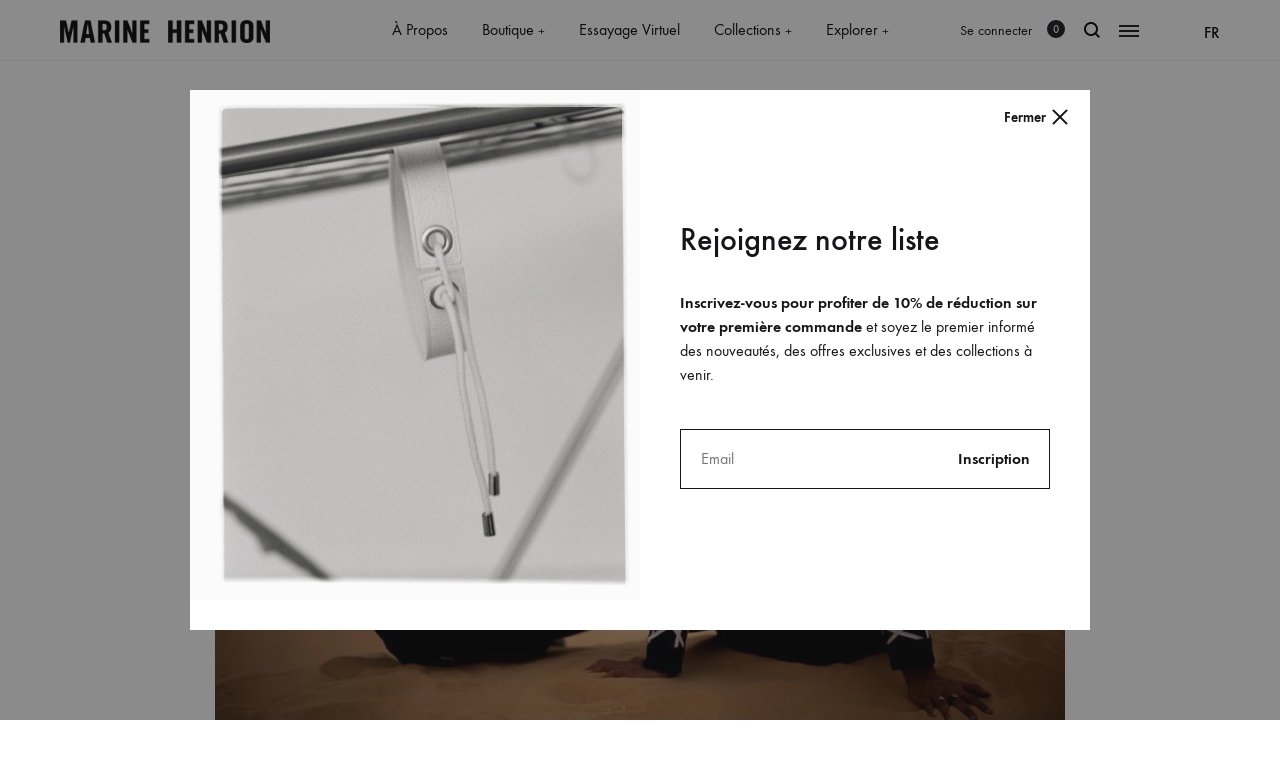

--- FILE ---
content_type: text/html; charset=UTF-8
request_url: https://marinehenrion.com/projets/jugurtha/
body_size: 21044
content:
<!doctype html><html
lang=fr-FR><head><meta
charset="UTF-8"><meta
name="viewport" content="width=device-width, initial-scale=1"><link
rel=profile href=https://gmpg.org/xfn/11><meta
name="yandex-verification" content="7a40d41e9c7cad32"><link
rel=alternate href=//marinehenrion.com/ hreflang=fr-fr><link
rel=canonical href=//marinehenrion.com/ ><meta
name='robots' content='index, follow, max-image-preview:large, max-snippet:-1, max-video-preview:-1'><title>Jugurtha | MARINE HENRION ® | Site Officiel</title><link
rel=canonical href=https://marinehenrion.com/projets/jugurtha/ ><meta
property="og:locale" content="fr_FR"><meta
property="og:type" content="article"><meta
property="og:title" content="Jugurtha | MARINE HENRION ® | Site Officiel"><meta
property="og:description" content="Jugurtha est le nom d’un roi Numide qui s’est opposé au dictat romain il y a un peu plus de 2000 ans. C’est un personnage truculent, complexe et haut en couleurs. C’est&hellip;"><meta
property="og:url" content="https://marinehenrion.com/projets/jugurtha/"><meta
property="og:site_name" content="MARINE HENRION ® | Site Officiel"><meta
property="article:publisher" content="https://facebook.com/marinehenrionparis"><meta
property="article:published_time" content="2017-05-12T09:27:20+00:00"><meta
property="article:modified_time" content="2021-01-04T16:52:40+00:00"><meta
property="og:image" content="https://marinehenrion.com/media/images/2019/12/marine-henrion-MH-paris-027.jpg"><meta
property="og:image:width" content="960"><meta
property="og:image:height" content="640"><meta
property="og:image:type" content="image/jpeg"><meta
name="author" content="SUPPORT TECH."><meta
name="twitter:card" content="summary_large_image"><meta
name="twitter:label1" content="Écrit par"><meta
name="twitter:data1" content="SUPPORT TECH."><meta
name="twitter:label2" content="Durée de lecture estimée"><meta
name="twitter:data2" content="1 minute"> <script type=application/ld+json class=yoast-schema-graph>{"@context":"https://schema.org","@graph":[{"@type":"Organization","@id":"https://marinehenrion.com/en/#organization","name":"MARINE HENRION ® PARIS","url":"https://marinehenrion.com/en/","sameAs":["https://facebook.com/marinehenrionparis"],"logo":{"@type":"ImageObject","inLanguage":"fr-FR","@id":"https://marinehenrion.com/en/#/schema/logo/image/","url":"https://marinehenrion.com/media/images/2019/12/favicon-marine-henrion.png","contentUrl":"https://marinehenrion.com/media/images/2019/12/favicon-marine-henrion.png","width":200,"height":200,"caption":"MARINE HENRION ® PARIS"},"image":{"@id":"https://marinehenrion.com/en/#/schema/logo/image/"}},{"@type":"WebSite","@id":"https://marinehenrion.com/en/#website","url":"https://marinehenrion.com/en/","name":"MARINE HENRION ® | Site Officiel","description":"Explorez l&#039;univers de Marine Henrion, créatrice français à la mode éthique et minimaliste. Découvrez et commandez dès maintenant les dernières collections.","publisher":{"@id":"https://marinehenrion.com/en/#organization"},"potentialAction":[{"@type":"SearchAction","target":{"@type":"EntryPoint","urlTemplate":"https://marinehenrion.com/en/?s={search_term_string}"},"query-input":"required name=search_term_string"}],"inLanguage":"fr-FR"},{"@type":"ImageObject","inLanguage":"fr-FR","@id":"https://marinehenrion.com/projets/jugurtha/#primaryimage","url":"https://marinehenrion.com/media/images/2019/12/marine-henrion-MH-paris-027.jpg","contentUrl":"https://marinehenrion.com/media/images/2019/12/marine-henrion-MH-paris-027.jpg","width":960,"height":640},{"@type":"WebPage","@id":"https://marinehenrion.com/projets/jugurtha/#webpage","url":"https://marinehenrion.com/projets/jugurtha/","name":"Jugurtha | MARINE HENRION ® | Site Officiel","isPartOf":{"@id":"https://marinehenrion.com/en/#website"},"primaryImageOfPage":{"@id":"https://marinehenrion.com/projets/jugurtha/#primaryimage"},"datePublished":"2017-05-12T09:27:20+00:00","dateModified":"2021-01-04T16:52:40+00:00","breadcrumb":{"@id":"https://marinehenrion.com/projets/jugurtha/#breadcrumb"},"inLanguage":"fr-FR","potentialAction":[{"@type":"ReadAction","target":["https://marinehenrion.com/projets/jugurtha/"]}]},{"@type":"BreadcrumbList","@id":"https://marinehenrion.com/projets/jugurtha/#breadcrumb","itemListElement":[{"@type":"ListItem","position":1,"name":"Home","item":"https://marinehenrion.com/"},{"@type":"ListItem","position":2,"name":"Jugurtha"}]},{"@type":"Article","@id":"https://marinehenrion.com/projets/jugurtha/#article","isPartOf":{"@id":"https://marinehenrion.com/projets/jugurtha/#webpage"},"author":{"name":"SUPPORT TECH.","@id":"https://marinehenrion.com/en/#/schema/person/3d57ce4cd108e934e520a3ee87f646a7"},"headline":"Jugurtha","datePublished":"2017-05-12T09:27:20+00:00","dateModified":"2021-01-04T16:52:40+00:00","mainEntityOfPage":{"@id":"https://marinehenrion.com/projets/jugurtha/#webpage"},"wordCount":213,"publisher":{"@id":"https://marinehenrion.com/en/#organization"},"image":{"@id":"https://marinehenrion.com/projets/jugurtha/#primaryimage"},"thumbnailUrl":"https://marinehenrion.com/media/images/2019/12/marine-henrion-MH-paris-027.jpg","keywords":["jugurtha","Marine Henrion Paris","musicien"],"articleSection":["Projets"],"inLanguage":"fr-FR"},{"@type":"Person","@id":"https://marinehenrion.com/en/#/schema/person/3d57ce4cd108e934e520a3ee87f646a7","name":"SUPPORT TECH."}]}</script> <link
rel=dns-prefetch href=//www.google.com><link
rel=alternate type=application/rss+xml title="MARINE HENRION ® | Site Officiel &raquo; Flux" href=https://marinehenrion.com/feed/ ><link
rel=alternate type=application/rss+xml title="MARINE HENRION ® | Site Officiel &raquo; Flux des commentaires" href=https://marinehenrion.com/comments/feed/ ><link
rel='alternate stylesheet' id=powerkit-icons-css  href='https://marinehenrion.com/ext/plugins/powerkit/assets/fonts/powerkit-icons.woff?ver=2.7.8' type=text/css as=font type=font/wof crossorigin><link
rel=stylesheet href=https://marinehenrion.com/data/cache/minify/9f53d.css media=all><style id=rs-plugin-settings-inline-css>#rs-demo-id {}</style><style id=woocommerce-inline-inline-css>.woocommerce form .form-row .required { visibility: visible; }</style><link
rel=stylesheet href=https://marinehenrion.com/data/cache/minify/43704.css media=all><link
rel=stylesheet id=konte-fonts-css  href='https://fonts.googleapis.com/css?family=Crimson+Text%3A600&#038;subset=latin%2Clatin-ext' type=text/css media=all><link
rel=stylesheet href=https://marinehenrion.com/data/cache/minify/2cb35.css media=all><style id=font-awesome-inline-css>[data-font="FontAwesome"]:before {font-family: 'FontAwesome' !important;content: attr(data-icon) !important;speak: none !important;font-weight: normal !important;font-variant: normal !important;text-transform: none !important;line-height: 1 !important;font-style: normal !important;-webkit-font-smoothing: antialiased !important;-moz-osx-font-smoothing: grayscale !important;}</style><link
rel=stylesheet href=https://marinehenrion.com/data/cache/minify/43f8d.css media=all><style id=konte-inline-css>.site-header.custom, .custom .header-search.icon .search-field:focus, .custom .header-search.icon .search-field.focused { background-color: rgba(255,255,255,0.49); }.topbar {height: 34px}.header-main, .header-v10 .site-branding { height: 60px; }.header-bottom { height: 60px; }.header-mobile {height: 60px}.hamburger-screen-background { background-image: url(https://marinehenrion.com/media/images/2020/10/marine-henrion-paris-campagne-2020-34.jpg); }.site-footer.custom { background-color: rgba(255,255,255,0.49); }</style><link
rel=stylesheet href=https://marinehenrion.com/data/cache/minify/b4393.css media=all><!--[if lt IE 9]><link
rel=stylesheet id=vc_lte_ie9-css  href='https://marinehenrion.com/ext/plugins/js_composer/assets/css/vc_lte_ie9.min.css?ver=6.0.5' type=text/css media=screen>
<![endif]--><style id=konte-woocommerce-inline-css>.woocommerce-badge.onsale {background-color: #3ee590}.woocommerce-badge.new {background-color: #ffb453}.woocommerce-badge.featured {background-color: #ff736c}.woocommerce-badge.sold-out {background-color: #838889}</style> <script type=text/template id=tmpl-variation-template>
	<div class=woocommerce-variation-description>{{{ data.variation.variation_description }}}</div>
	<div class=woocommerce-variation-price>{{{ data.variation.price_html }}}</div>
	<div class=woocommerce-variation-availability>{{{ data.variation.availability_html }}}</div>
</script> <script type=text/template id=tmpl-unavailable-variation-template>
	<p>Désolé, ce produit n&rsquo;est pas disponible. Veuillez choisir une combinaison différente.</p>
</script> <script src=https://marinehenrion.com/data/cache/minify/8c7aa.js></script> <script id=wc-add-to-cart-js-extra>var wc_add_to_cart_params = {"ajax_url":"\/app\/wp-admin\/admin-ajax.php","wc_ajax_url":"\/?wc-ajax=%%endpoint%%","i18n_view_cart":"Voir le panier","cart_url":"https:\/\/marinehenrion.com\/panier\/","is_cart":"","cart_redirect_after_add":"yes"};</script> <script src=https://marinehenrion.com/data/cache/minify/bac63.js></script> <script id=ywaf-frontend-js-extra>/*<![CDATA[*/var ywaf = {"ajax_url":"\/\/marinehenrion.com\/app\/wp-admin\/admin-ajax.php?action=resend_paypal_email&_wpnonce=9f89d82e92"};/*]]>*/</script> <script src=https://marinehenrion.com/data/cache/minify/b6a32.js></script> <script id=wpm-js-extra>var wpm = {"ajax_url":"https:\/\/marinehenrion.com\/app\/wp-admin\/admin-ajax.php"};</script> <script src=https://marinehenrion.com/data/cache/minify/d91d3.js></script> <link
rel=https://api.w.org/ href=https://marinehenrion.com/wp-json/ ><link
rel=alternate type=application/json href=https://marinehenrion.com/wp-json/wp/v2/posts/5879><link
rel=EditURI type=application/rsd+xml title=RSD href=https://marinehenrion.com/app/xmlrpc.php?rsd><link
rel=wlwmanifest type=application/wlwmanifest+xml href=https://marinehenrion.com/app/wp-includes/wlwmanifest.xml><link
rel=shortlink href='https://marinehenrion.com/?p=5879'><link
rel=alternate type=application/json+oembed href="https://marinehenrion.com/wp-json/oembed/1.0/embed?url=https%3A%2F%2Fmarinehenrion.com%2Fprojets%2Fjugurtha%2F"><link
rel=alternate type=text/xml+oembed href="https://marinehenrion.com/wp-json/oembed/1.0/embed?url=https%3A%2F%2Fmarinehenrion.com%2Fprojets%2Fjugurtha%2F&#038;format=xml"> <script>(function(i,s,o,g,r,a,m){i['GoogleAnalyticsObject']=r;i[r]=i[r]||function(){
			(i[r].q=i[r].q||[]).push(arguments)},i[r].l=1*new Date();a=s.createElement(o),
			m=s.getElementsByTagName(o)[0];a.async=1;a.src=g;m.parentNode.insertBefore(a,m)
			})(window,document,'script','https://www.google-analytics.com/analytics.js','ga');
			ga('create', 'UA-154755013-1', 'auto');
			ga('send', 'pageview');</script> <link
rel=alternate href=https://marinehenrion.com/projets/jugurtha/ hreflang=fr><link
rel=alternate href=https://marinehenrion.com/en/projects/jugurtha/ hreflang=en> <script>jQuery(document).ready(function($) {
        $('img[title]').each(function() { $(this).removeAttr('title'); });
   });</script> <style>@media (min-width: 992px) {
.pk-coming-soon-content:first-child:last-child {
padding: 0px !important;
height: 660px !important;}

}</style><link
media=all href="https://marinehenrion.com/ext/themes/MHPARIS/style.css?hash=02122025034029"  rel=stylesheet><link
media=all href="https://marinehenrion.com/ext/themes/MHPARIS/responsives.css?hash=02122025034029"  rel=stylesheet><style>#topbar .topbar-text {
text-transform: uppercase !important;
width: 100% !important;
text-align: center !important;}	
#topbar.topbar.light {
background-color: #f4f5f6;
border-bottom: 1px solid #ddd;}
#topbar .topbar-right-items,
#campaign-bar.campaign-bar,
.woocommerce .wc-tabs .additional_information_tab {
display: none !important;}</style><meta
name="facebook-domain-verification" content="iwysyongnh49vre2ozs5tmex5b7iet">
 <script>!function(f,b,e,v,n,t,s)
{if(f.fbq)return;n=f.fbq=function(){n.callMethod?
n.callMethod.apply(n,arguments):n.queue.push(arguments)};
if(!f._fbq)f._fbq=n;n.push=n;n.loaded=!0;n.version='2.0';
n.queue=[];t=b.createElement(e);t.async=!0;
t.src=v;s=b.getElementsByTagName(e)[0];
s.parentNode.insertBefore(t,s)}(window, document,'script',
'https://connect.facebook.net/en_US/fbevents.js');
fbq('init', '145115797750987');
fbq('track', 'PageView');</script> <noscript><img
height=1 width=1 style=display:none
src="https://www.facebook.com/tr?id=145115797750987&ev=PageView&noscript=1"></noscript><noscript><style>.woocommerce-product-gallery{ opacity: 1 !important; }</style></noscript>
 <script>window.wpmDataLayer = window.wpmDataLayer || {}
			window.wpmDataLayer = {"cart":{},"cart_item_keys":{},"orderDeduplication":true,"position":1,"viewItemListTrigger":{"testMode":false,"backgroundColor":"green","opacity":0.5,"repeat":true,"timeout":1000,"threshold":0.8},"version":{"number":"1.17.11","pro":false},"pixels":{"google":{"linker":{"settings":null},"user_id":false,"ads":{"conversionIds":{"AW-668312515":""},"dynamic_remarketing":{"status":true,"id_type":"post_id","send_events_with_parent_ids":true},"google_business_vertical":"retail","phone_conversion_label":"","phone_conversion_number":""},"analytics":{"universal":{"property_id":"UA-154755013-1","parameters":{"anonymize_ip":true,"link_attribution":false},"mp_active":false},"ga4":{"measurement_id":"G-6CY64E2307","parameters":{},"mp_active":false,"debug_mode":false},"id_type":"post_id","eec":false},"optimize":{"container_id":"OPT-K3X9ZJX"}},"facebook":{"pixel_id":"1168061826921062","dynamic_remarketing":{"id_type":"post_id"},"capi":false}},"shop":{"list_name":"Blog Post | Jugurtha","list_id":"blog_post_jugurtha","page_type":"blog_post","currency":"EUR","cookie_consent_mgmt":{"explicit_consent":false}},"general":{"variationsOutput":true,"userLoggedIn":false},"user":[]};</script> <link
rel=icon href=https://marinehenrion.com/media/images/2019/12/favicon-marine-henrion-150x150.png sizes=32x32><link
rel=icon href=https://marinehenrion.com/media/images/2019/12/favicon-marine-henrion.png sizes=192x192><link
rel=apple-touch-icon href=https://marinehenrion.com/media/images/2019/12/favicon-marine-henrion.png><meta
name="msapplication-TileImage" content="https://marinehenrion.com/media/images/2019/12/favicon-marine-henrion.png"> <script>function setREVStartSize(e){			
			try {								
				var pw = document.getElementById(e.c).parentNode.offsetWidth,
					newh;
				pw = pw===0 || isNaN(pw) ? window.innerWidth : pw;
				e.tabw = e.tabw===undefined ? 0 : parseInt(e.tabw);
				e.thumbw = e.thumbw===undefined ? 0 : parseInt(e.thumbw);
				e.tabh = e.tabh===undefined ? 0 : parseInt(e.tabh);
				e.thumbh = e.thumbh===undefined ? 0 : parseInt(e.thumbh);
				e.tabhide = e.tabhide===undefined ? 0 : parseInt(e.tabhide);
				e.thumbhide = e.thumbhide===undefined ? 0 : parseInt(e.thumbhide);
				e.mh = e.mh===undefined || e.mh=="" || e.mh==="auto" ? 0 : parseInt(e.mh,0);		
				if(e.layout==="fullscreen" || e.l==="fullscreen") 						
					newh = Math.max(e.mh,window.innerHeight);				
				else{					
					e.gw = Array.isArray(e.gw) ? e.gw : [e.gw];
					for (var i in e.rl) if (e.gw[i]===undefined || e.gw[i]===0) e.gw[i] = e.gw[i-1];					
					e.gh = e.el===undefined || e.el==="" || (Array.isArray(e.el) && e.el.length==0)? e.gh : e.el;
					e.gh = Array.isArray(e.gh) ? e.gh : [e.gh];
					for (var i in e.rl) if (e.gh[i]===undefined || e.gh[i]===0) e.gh[i] = e.gh[i-1];
										
					var nl = new Array(e.rl.length),
						ix = 0,						
						sl;					
					e.tabw = e.tabhide>=pw ? 0 : e.tabw;
					e.thumbw = e.thumbhide>=pw ? 0 : e.thumbw;
					e.tabh = e.tabhide>=pw ? 0 : e.tabh;
					e.thumbh = e.thumbhide>=pw ? 0 : e.thumbh;					
					for (var i in e.rl) nl[i] = e.rl[i]<window.innerWidth ? 0 : e.rl[i];
					sl = nl[0];									
					for (var i in nl) if (sl>nl[i] && nl[i]>0) { sl = nl[i]; ix=i;}															
					var m = pw>(e.gw[ix]+e.tabw+e.thumbw) ? 1 : (pw-(e.tabw+e.thumbw)) / (e.gw[ix]);					

					newh =  (e.type==="carousel" && e.justify==="true" ? e.gh[ix] : (e.gh[ix] * m)) + (e.tabh + e.thumbh);
				}			
				
				if(window.rs_init_css===undefined) window.rs_init_css = document.head.appendChild(document.createElement("style"));					
				document.getElementById(e.c).height = newh;
				window.rs_init_css.innerHTML += "#"+e.c+"_wrapper { height: "+newh+"px }";				
			} catch(e){
				console.log("Failure at Presize of Slider:" + e)
			}					   
		  };</script> <style id=kirki-inline-styles>/* cyrillic-ext */
@font-face {
  font-family: 'Fjalla One';
  font-style: normal;
  font-weight: 400;
  font-display: swap;
  src: url(https://marinehenrion.com/data/fonts/fjalla-one/font) format('woff');
  unicode-range: U+0460-052F, U+1C80-1C8A, U+20B4, U+2DE0-2DFF, U+A640-A69F, U+FE2E-FE2F;
}
/* vietnamese */
@font-face {
  font-family: 'Fjalla One';
  font-style: normal;
  font-weight: 400;
  font-display: swap;
  src: url(https://marinehenrion.com/data/fonts/fjalla-one/font) format('woff');
  unicode-range: U+0102-0103, U+0110-0111, U+0128-0129, U+0168-0169, U+01A0-01A1, U+01AF-01B0, U+0300-0301, U+0303-0304, U+0308-0309, U+0323, U+0329, U+1EA0-1EF9, U+20AB;
}
/* latin-ext */
@font-face {
  font-family: 'Fjalla One';
  font-style: normal;
  font-weight: 400;
  font-display: swap;
  src: url(https://marinehenrion.com/data/fonts/fjalla-one/font) format('woff');
  unicode-range: U+0100-02BA, U+02BD-02C5, U+02C7-02CC, U+02CE-02D7, U+02DD-02FF, U+0304, U+0308, U+0329, U+1D00-1DBF, U+1E00-1E9F, U+1EF2-1EFF, U+2020, U+20A0-20AB, U+20AD-20C0, U+2113, U+2C60-2C7F, U+A720-A7FF;
}
/* latin */
@font-face {
  font-family: 'Fjalla One';
  font-style: normal;
  font-weight: 400;
  font-display: swap;
  src: url(https://marinehenrion.com/data/fonts/fjalla-one/font) format('woff');
  unicode-range: U+0000-00FF, U+0131, U+0152-0153, U+02BB-02BC, U+02C6, U+02DA, U+02DC, U+0304, U+0308, U+0329, U+2000-206F, U+20AC, U+2122, U+2191, U+2193, U+2212, U+2215, U+FEFF, U+FFFD;
}/* cyrillic-ext */
@font-face {
  font-family: 'Fjalla One';
  font-style: normal;
  font-weight: 400;
  font-display: swap;
  src: url(https://marinehenrion.com/data/fonts/fjalla-one/font) format('woff');
  unicode-range: U+0460-052F, U+1C80-1C8A, U+20B4, U+2DE0-2DFF, U+A640-A69F, U+FE2E-FE2F;
}
/* vietnamese */
@font-face {
  font-family: 'Fjalla One';
  font-style: normal;
  font-weight: 400;
  font-display: swap;
  src: url(https://marinehenrion.com/data/fonts/fjalla-one/font) format('woff');
  unicode-range: U+0102-0103, U+0110-0111, U+0128-0129, U+0168-0169, U+01A0-01A1, U+01AF-01B0, U+0300-0301, U+0303-0304, U+0308-0309, U+0323, U+0329, U+1EA0-1EF9, U+20AB;
}
/* latin-ext */
@font-face {
  font-family: 'Fjalla One';
  font-style: normal;
  font-weight: 400;
  font-display: swap;
  src: url(https://marinehenrion.com/data/fonts/fjalla-one/font) format('woff');
  unicode-range: U+0100-02BA, U+02BD-02C5, U+02C7-02CC, U+02CE-02D7, U+02DD-02FF, U+0304, U+0308, U+0329, U+1D00-1DBF, U+1E00-1E9F, U+1EF2-1EFF, U+2020, U+20A0-20AB, U+20AD-20C0, U+2113, U+2C60-2C7F, U+A720-A7FF;
}
/* latin */
@font-face {
  font-family: 'Fjalla One';
  font-style: normal;
  font-weight: 400;
  font-display: swap;
  src: url(https://marinehenrion.com/data/fonts/fjalla-one/font) format('woff');
  unicode-range: U+0000-00FF, U+0131, U+0152-0153, U+02BB-02BC, U+02C6, U+02DA, U+02DC, U+0304, U+0308, U+0329, U+2000-206F, U+20AC, U+2122, U+2191, U+2193, U+2212, U+2215, U+FEFF, U+FFFD;
}/* cyrillic-ext */
@font-face {
  font-family: 'Fjalla One';
  font-style: normal;
  font-weight: 400;
  font-display: swap;
  src: url(https://marinehenrion.com/data/fonts/fjalla-one/font) format('woff');
  unicode-range: U+0460-052F, U+1C80-1C8A, U+20B4, U+2DE0-2DFF, U+A640-A69F, U+FE2E-FE2F;
}
/* vietnamese */
@font-face {
  font-family: 'Fjalla One';
  font-style: normal;
  font-weight: 400;
  font-display: swap;
  src: url(https://marinehenrion.com/data/fonts/fjalla-one/font) format('woff');
  unicode-range: U+0102-0103, U+0110-0111, U+0128-0129, U+0168-0169, U+01A0-01A1, U+01AF-01B0, U+0300-0301, U+0303-0304, U+0308-0309, U+0323, U+0329, U+1EA0-1EF9, U+20AB;
}
/* latin-ext */
@font-face {
  font-family: 'Fjalla One';
  font-style: normal;
  font-weight: 400;
  font-display: swap;
  src: url(https://marinehenrion.com/data/fonts/fjalla-one/font) format('woff');
  unicode-range: U+0100-02BA, U+02BD-02C5, U+02C7-02CC, U+02CE-02D7, U+02DD-02FF, U+0304, U+0308, U+0329, U+1D00-1DBF, U+1E00-1E9F, U+1EF2-1EFF, U+2020, U+20A0-20AB, U+20AD-20C0, U+2113, U+2C60-2C7F, U+A720-A7FF;
}
/* latin */
@font-face {
  font-family: 'Fjalla One';
  font-style: normal;
  font-weight: 400;
  font-display: swap;
  src: url(https://marinehenrion.com/data/fonts/fjalla-one/font) format('woff');
  unicode-range: U+0000-00FF, U+0131, U+0152-0153, U+02BB-02BC, U+02C6, U+02DA, U+02DC, U+0304, U+0308, U+0329, U+2000-206F, U+20AC, U+2122, U+2191, U+2193, U+2212, U+2215, U+FEFF, U+FFFD;
}</style><noscript><style>.wpb_animate_when_almost_visible { opacity: 1; }</style></noscript></head><body
data-rsssl=1 class="post-template-default single single-post postid-5879 single-format-gallery wp-embed-responsive theme-konte woocommerce-no-js no-sidebar post-shareable wpb-js-composer js-comp-ver-6.0.5 vc_responsive woocommerce-active"><div
id=svg-defs class="svg-defs hidden"><svg
xmlns=http://www.w3.org/2000/svg xmlns:xlink=http://www.w3.org/1999/xlink><symbol
viewBox="2 2 10 10" id=arrow-breadcrumb><path
d="M9.156 7l-2.5 3.125-.669-.536L8.058 7 5.987 4.411l.669-.536z"/><path
fill=none d="M2 2h10v10H2z"/></symbol><symbol
viewBox="0 0 32 32" id=arrow-down><path
fill=none d="M0 0h32v32H0z"/><path
d="M17 18V4h-2v14H9l7 10 7-10h-6zm-1.04 6.512L12.841 20H19.079l-3.119 4.512z"/></symbol><symbol
viewBox="0 0 14 14" id=arrow-dropdown><path
d="M7 10.773L1.531 6.398l.938-1.171L7 8.851l4.531-3.624.938 1.171z"/><path
fill=none d="M0 0h14v14H0z"/></symbol><symbol
viewBox="0 0 32 32" id=arrow-left><path
fill=none d="M0 0h32v32H0z"/><path
d="M14 17h14v-2H14V9L4 16l10 7v-6zm-6.512-1.04L12 12.841V19.079L7.488 15.96z"/></symbol><symbol
viewBox="0 0 24 24" id=cart><path
fill=none d="M0 0h24v24H0z"/><path
d="M19 10h-3V7c0-2.206-1.794-4-4-4S8 4.794 8 7v3H5c-.55 0-.908.441-.797.979l1.879 9.042c.112.538.654.979 1.204.979h9.429c.55 0 1.092-.441 1.203-.979l1.879-9.042C19.908 10.441 19.55 10 19 10zm-9-3c0-1.103.897-2 2-2s2 .897 2 2v3h-4V7zm6.087 12H7.913l-1.455-7h11.313l-1.684 7z"/></symbol><symbol
viewBox="0 0 12 12" id=check-checkbox><path
d="M4.177 10.543L.434 6.8l1.132-1.132 2.611 2.611 6.258-6.256 1.13 1.132z"/></symbol><symbol
viewBox="0 0 24 24" id=close><path
fill=none d="M0 0h24v24H0z"/><path
d="M19.778 5.636l-1.414-1.414L12 10.586 5.636 4.222 4.222 5.636 10.586 12l-6.364 6.364 1.414 1.414L12 13.414l6.364 6.364 1.414-1.414L13.414 12z"/></symbol><symbol
viewBox="0 0 18 18" id=close-mini><path
fill=none d="M0 0h18v18H0z"/><path
d="M11.576 5.576L9 8.152 6.424 5.576l-.848.848L8.152 9l-2.576 2.576.848.848L9 9.848l2.576 2.576.848-.848L9.848 9l2.576-2.576z"/><path
d="M9 1a8 8 0 1 0 0 16A8 8 0 0 0 9 1zm0 15c-3.86 0-7-3.14-7-7s3.14-7 7-7 7 3.14 7 7-3.14 7-7 7z"/></symbol><symbol
viewBox="0 0 16 16" id=comment><path
fill=none d="M0 0h16v16H0z"/><path
d="M13 3v8.826l-1.849-1.585L10.87 10H3V3h10m1-1H2v9h8.5l3.5 3V2z"/></symbol><symbol
viewBox="0 0 40 40" id=error><path
d="M20 0C8.972 0 0 8.972 0 20s8.972 20 20 20 20-8.972 20-20S31.028 0 20 0zm0 38c-9.925 0-18-8.075-18-18S10.075 2 20 2s18 8.075 18 18-8.075 18-18 18z"/><path
d="M25.293 13.293L20 18.586l-5.293-5.293-1.414 1.414L18.586 20l-5.293 5.293 1.414 1.414L20 21.414l5.293 5.293 1.414-1.414L21.414 20l5.293-5.293z"/></symbol><symbol
viewBox="0 0 24 24" id=eye><circle
cx=12 cy=12 r=2 /><path
d="M16.466 6.748C15.238 5.583 13.619 5 12 5s-3.238.583-4.466 1.748L2 12l5.534 5.252C8.762 18.417 10.381 19 12 19s3.238-.583 4.466-1.748L22 12l-5.534-5.252zm-1.377 9.053C14.274 16.574 13.177 17 12 17s-2.274-.426-3.089-1.199L4.905 12 8.91 8.199C9.726 7.426 10.823 7 12 7s2.274.426 3.089 1.199L19.095 12l-4.006 3.801z"/><path
fill=none d="M0 0h24v24H0z"/></symbol><symbol
viewBox="0 0 24 24" id=filter><path
fill=none d="M0 0h24v24H0z"/><path
d="M9.859 7A3.991 3.991 0 0 0 6 4a4 4 0 0 0 0 8c1.862 0 3.412-1.278 3.859-3H22V7H9.859zM6 10a1.994 1.994 0 0 1-1.723-1C4.106 8.705 4 8.366 4 8s.106-.705.277-1c.347-.595.985-1 1.723-1s1.376.405 1.723 1c.171.295.277.634.277 1s-.106.705-.277 1c-.347.595-.985 1-1.723 1zM13 12a3.991 3.991 0 0 0-3.859 3H2v2h7.141c.446 1.722 1.997 3 3.859 3s3.412-1.278 3.859-3H22v-2h-5.141A3.991 3.991 0 0 0 13 12zm0 6a1.994 1.994 0 0 1-1.723-1c-.171-.295-.277-.634-.277-1s.106-.705.277-1c.346-.595.984-1 1.723-1s1.376.405 1.723 1c.171.295.277.634.277 1s-.106.705-.277 1c-.347.595-.985 1-1.723 1z"/></symbol><symbol
viewBox="0 0 20 20" id=gallery><path
d="M15 13H1V3h14v10zM3 11h10V5H3v6z"/><path
d="M19 17H6v-2h11V8h2z"/><path
fill=none d="M0 0h20v20H0z"/></symbol><symbol
viewBox="0 0 24 24" id=heart><path
d="M16.243 3.843c-1.28 0-2.559.488-3.536 1.464L12 6.015l-.707-.707c-.976-.976-2.256-1.464-3.536-1.464s-2.559.487-3.535 1.464a5 5 0 0 0 0 7.071L6.343 14.5l2.121 2.121L12 20.157l3.536-3.536 2.121-2.121 2.121-2.121a5 5 0 0 0-3.535-8.536z"/><path
fill=none d="M0 0h24v24H0z"/></symbol><symbol
viewBox="0 0 24 24" id=heart-o><path
d="M16.243 5.843c.801 0 1.555.312 2.121.879a3.003 3.003 0 0 1 0 4.243l-2.121 2.121-2.121 2.121L12 17.328l-2.121-2.121-2.121-2.121-2.121-2.121a2.98 2.98 0 0 1-.879-2.121c0-.801.312-1.555.879-2.121a2.98 2.98 0 0 1 2.121-.879c.801 0 1.555.312 2.121.879l.707.707L12 8.843l1.414-1.414.707-.707a2.98 2.98 0 0 1 2.122-.879m0-2c-1.28 0-2.559.488-3.536 1.464L12 6.015l-.707-.707c-.976-.976-2.256-1.464-3.536-1.464s-2.559.487-3.535 1.464a5 5 0 0 0 0 7.071L6.343 14.5l2.121 2.121L12 20.157l3.536-3.536 2.121-2.121 2.121-2.121a5 5 0 0 0-3.535-8.536z"/><path
fill=none d="M0 0h24v24H0z"/></symbol><symbol
viewBox="0 0 40 40" id=information><path
d="M20 40C8.972 40 0 31.028 0 20S8.972 0 20 0s20 8.972 20 20-8.972 20-20 20zm0-38C10.075 2 2 10.075 2 20s8.075 18 18 18 18-8.075 18-18S29.925 2 20 2z"/><path
d="M19 16h2v12h-2zM19 12h2v2h-2z"/></symbol><symbol
viewBox="0 0 16 16" id=left><path
fill=none d="M0 0h16v16H0z"/><path
d="M8.394 13.941L4.073 8l4.321-5.941 1.212.882L5.927 8l3.679 5.059z"/></symbol><symbol
viewBox="0 0 24 24" id=menu><path
fill=none d="M0 0h24v24H0z"/><path
d="M2 6h20v2H2zM2 16h20v2H2zM2 11h20v2H2z"/></symbol><symbol
viewBox="0 0 16 16" id=minus><path
fill=none d="M0 0h16v16H0z"/><path
d="M3 7h10v2H3z"/></symbol><symbol
viewBox="0 0 16 16" id=plus><path
fill=none d="M0 0h16v16H0z"/><path
d="M13 7H9V3H7v4H3v2h4v4h2V9h4z"/></symbol><symbol
viewBox="3.5 4.5 16 16" id=plus-mini><path
fill=none d="M3.5 4.5h16v16h-16z"/><path
d="M15.5 11.5h-3v-3h-2v3h-3v2h3v3h2v-3h3z"/></symbol><symbol
viewBox="0 0 24 24" id=plus-zoom><path
fill=none d="M0 0h24v24H0z"/><path
d="M20 11h-7V4h-2v7H4v2h7v7h2v-7h7z"/></symbol><symbol
viewBox="0 0 16 16" id=right><path
fill=none d="M0 0h16v16H0z"/><path
d="M7.606 13.941L11.927 8 7.606 2.059l-1.212.882L10.073 8l-3.679 5.059z"/></symbol><symbol
viewBox="0 0 24 24" id=search><path
fill=none d="M0 0h24v24H0z"/><path
d="M20 18.586l-3.402-3.402A6.953 6.953 0 0 0 18 11c0-3.86-3.141-7-7-7-3.86 0-7 3.14-7 7 0 3.859 3.14 7 7 7 1.57 0 3.015-.526 4.184-1.402L18.586 20 20 18.586zM6 11c0-2.757 2.243-5 5-5s5 2.243 5 5-2.243 5-5 5-5-2.243-5-5z"/></symbol><symbol
viewBox="0 0 16 16" id=share><path
d="M7 2.957V10h1V2.957l1.646 1.647.708-.708L7.5 1.043 4.646 3.896l.708.708z"/><path
d="M10 6v1h1v6H4V7h1V6H3v8h9V6z"/><path
fill=none d="M0 0h16v16H0z"/></symbol><symbol
viewBox="0 0 24 24" id=shop-bag><path
fill=none d="M0 0h24v24H0z"/><path
d="M20.958 19.465l-.906-14.969a1.613 1.613 0 0 0-1.59-1.492H5.507c-.835 0-1.541.668-1.592 1.492l-.913 14.969c-.05.821.58 1.492 1.408 1.492H19.55a1.39 1.39 0 0 0 1.41-1.492zm-15.926-.503L5.884 5h12.2l.845 13.963H5.032z"/><path
d="M13.97 6.993v2.52c0 .146-.06.447-.232.734-.286.476-.801.763-1.763.763-.961 0-1.477-.286-1.762-.763a1.594 1.594 0 0 1-.232-.735V6.993H7.986v2.52c0 .475.127 1.11.516 1.76.649 1.083 1.817 1.732 3.473 1.732 1.657 0 2.825-.65 3.474-1.732a3.473 3.473 0 0 0 .516-1.76v-2.52H13.97z"/></symbol><symbol
viewBox="0 0 24 24" id=shop-bag-2><path
fill=none d="M0 0h24v24H0z"/><path
d="M18.395 3H4.87a.847.847 0 0 0-.847.847v16.27c0 .467.378.847.846.847h13.527c.469 0 .848-.38.848-.846V3.847A.848.848 0 0 0 18.395 3zm-.847 16.27H5.715V4.694H17.55V19.27z"/><path
d="M11.631 14.657a4.31 4.31 0 0 0 4.304-4.304V6.895a.847.847 0 1 0-1.693 0v3.458a2.615 2.615 0 0 1-2.611 2.61 2.614 2.614 0 0 1-2.611-2.61V6.895a.847.847 0 0 0-1.694 0v3.458a4.311 4.311 0 0 0 4.305 4.304z"/></symbol><symbol
viewBox="0 0 24 24" id=shop-bag-3><path
fill=none d="M0 0h24v24H0z"/><path
d="M18.388 19.768l-.81-12.346a1.071 1.071 0 0 0-1.069-1.001h-1.384A3.432 3.432 0 0 0 11.696 3a3.432 3.432 0 0 0-3.428 3.421H6.884c-.565 0-1.032.438-1.07 1.001l-.812 12.392a1.072 1.072 0 0 0 1.07 1.141h11.25a1.071 1.071 0 0 0 1.066-1.187zM11.696 5.143c.707 0 1.282.573 1.286 1.278h-2.571a1.287 1.287 0 0 1 1.285-1.278zm-4.48 13.67l.671-10.25h7.619l.672 10.25H7.215z"/></symbol><symbol
viewBox="0 0 24 24" id=shop-bag-4><path
fill=none d="M0 0h24v24H0z"/><path
d="M18.633 20.101L18.09 8.143a.818.818 0 0 0-.817-.78h-2.455V6c0-1.654-1.346-3-3-3s-3 1.346-3 3v1.362H6.364a.818.818 0 0 0-.818.781l-.545 12.002a.818.818 0 0 0 .817.855H17.82a.818.818 0 0 0 .814-.899zm-8.179-14.1c0-.753.612-1.365 1.364-1.365.752 0 1.364.612 1.364 1.364v1.362h-2.728V6zm-3.78 13.363l.471-10.365h1.673v.818a.818.818 0 0 0 1.636 0v-.818h2.728v.818a.818.818 0 0 0 1.636 0v-.818h1.673l.47 10.365H6.675z"/></symbol><symbol
viewBox="0 0 24 24" id=shop-bag-5><path
fill=none d="M0 0h24v24H0z"/><path
d="M19.311 20.091L18.256 8.486a.794.794 0 0 0-.79-.723h-2.383V5.912A2.915 2.915 0 0 0 12.171 3 2.915 2.915 0 0 0 9.26 5.912v1.851H6.877a.794.794 0 0 0-.79.723l-1.06 11.648a.794.794 0 0 0 .791.866H18.525a.794.794 0 0 0 .786-.909zm-8.463-14.18c0-.729.594-1.323 1.323-1.323.73 0 1.324.594 1.324 1.324v1.851h-2.647V5.912zm-4.16 13.5l.914-10.06h9.138l.915 10.06H6.688z"/><path
d="M10.615 10.643a.801.801 0 0 0-.561-.233.801.801 0 0 0-.562.233.8.8 0 0 0-.232.562.8.8 0 0 0 .232.561.801.801 0 0 0 .562.232.8.8 0 0 0 .561-.232.799.799 0 0 0 .233-.561.799.799 0 0 0-.233-.562zM14.85 10.643a.801.801 0 0 0-.561-.233.8.8 0 0 0-.562.233.8.8 0 0 0-.232.562.8.8 0 0 0 .232.561.8.8 0 0 0 .562.232.8.8 0 0 0 .562-.232.8.8 0 0 0 .232-.561.8.8 0 0 0-.232-.562z"/></symbol><symbol
viewBox="0 0 24 24" id=shop-cart><path
fill=none d="M0 0h24v24H0z"/><path
d="M20.347 6.057a.818.818 0 0 0-.656-.33H7.09l-.222-2A.818.818 0 0 0 6.054 3H3.873a.818.818 0 0 0 0 1.636h1.45l.22 1.99.003.021.786 7.08a.818.818 0 0 0 .813.728H17.57c.362 0 .68-.238.784-.584l2.122-7.091a.818.818 0 0 0-.128-.723zm-3.387 6.761H7.878l-.606-5.454h11.32l-1.632 5.454zM8.782 16.09a2.457 2.457 0 0 0-2.455 2.455A2.457 2.457 0 0 0 8.782 21a2.457 2.457 0 0 0 2.454-2.455 2.457 2.457 0 0 0-2.454-2.454zm0 3.274a.82.82 0 0 1 0-1.637.82.82 0 0 1 0 1.637zM15.273 16.09a2.457 2.457 0 0 0-2.455 2.455A2.457 2.457 0 0 0 15.273 21a2.457 2.457 0 0 0 2.454-2.455 2.457 2.457 0 0 0-2.454-2.454zm0 3.274a.82.82 0 0 1 0-1.637.82.82 0 0 1 0 1.637z"/></symbol><symbol
viewBox="0 0 24 24" id=socials><path
d="M17 13c-1.2 0-2.266.542-3 1.382l-3.091-1.546c.058-.27.091-.549.091-.836 0-.287-.033-.566-.091-.836L14 9.618c.734.84 1.8 1.382 3 1.382 2.206 0 4-1.794 4-4s-1.794-4-4-4-4 1.794-4 4c0 .287.033.566.091.836L10 9.382A3.975 3.975 0 0 0 7 8c-2.206 0-4 1.794-4 4s1.794 4 4 4c1.2 0 2.266-.542 3-1.382l3.091 1.546c-.058.27-.091.549-.091.836 0 2.206 1.794 4 4 4s4-1.794 4-4-1.794-4-4-4zm0-8c1.103 0 2 .897 2 2s-.897 2-2 2-2-.897-2-2 .897-2 2-2zM7 14c-1.103 0-2-.897-2-2s.897-2 2-2 2 .897 2 2-.897 2-2 2zm10 5c-1.103 0-2-.897-2-2s.897-2 2-2 2 .897 2 2-.897 2-2 2z"/><path
fill=none d="M0 0h24v24H0z"/></symbol><symbol
viewBox="0 0 12 12" id=star><path
fill=none d="M0 0h12v12H0z"/><path
d="M6 1l1.18 3.82L11 5 7.91 7.18 9.09 11 6 8.639 2.91 11l1.18-3.82L1 5l3.82-.18z"/></symbol><symbol
viewBox="0 0 40 40" id=success><path
d="M20 40C8.972 40 0 31.028 0 20S8.972 0 20 0s20 8.972 20 20-8.972 20-20 20zm0-38C10.075 2 2 10.075 2 20s8.075 18 18 18 18-8.075 18-18S29.925 2 20 2z"/><path
d="M18 27.414l-6.707-6.707 1.414-1.414L18 24.586l11.293-11.293 1.414 1.414z"/></symbol><symbol
viewBox="0 0 20 20" id=video><path
fill=none d="M0 0h20v20H0z"/><path
d="M5 4l10 6-10 6z"/></symbol><symbol
viewBox="0 0 40 40" id=warning><path
d="M20 40C8.972 40 0 31.028 0 20S8.972 0 20 0s20 8.972 20 20-8.972 20-20 20zm0-38C10.075 2 2 10.075 2 20s8.075 18 18 18 18-8.075 18-18S29.925 2 20 2z"/><path
d="M19 15h2v6h-2zM19 23h2v2h-2z"/><path
d="M26 29H14c-1.673 0-3.016-.648-3.684-1.778s-.589-2.618.218-4.085l6.18-11.238c.825-1.5 1.992-2.325 3.286-2.325s2.461.825 3.285 2.325l6.182 11.238c.807 1.467.886 2.955.218 4.085S27.674 29 26 29zm-6-17.426c-.524 0-1.083.47-1.534 1.289l-6.18 11.238c-.457.831-.548 1.598-.249 2.104.299.505 1.015.795 1.963.795h12c.948 0 1.664-.29 1.963-.796s.209-1.272-.248-2.103l-6.182-11.239c-.451-.818-1.01-1.288-1.533-1.288z"/></symbol></svg></div><div
id=page class=site><header
id=masthead class="site-header light text-dark transparent-hover header-sticky--normal"><div
class="header-main header-contents has-center menu-center"><div
class=konte-container-fluid><div
class="header-left-items header-items "><div
class=site-branding>
<a
href=https://marinehenrion.com/ class=logo>
<img
src=https://marinehenrion.com/media/images/2020/09/PAG_MH_Logo_01-1.png alt="MARINE HENRION ® | Site Officiel" class=logo-dark>
<img
src=https://marinehenrion.com/media/images/2020/09/PAG_MH_Logo_01-1.png alt="MARINE HENRION ® | Site Officiel" class=logo-light>
</a><p
class=site-title>
<a
href=https://marinehenrion.com/ rel=home>MARINE HENRION ® | Site Officiel</a></p><p
class=site-description>Explorez l&#039;univers de Marine Henrion, créatrice français à la mode éthique et minimaliste. Découvrez et commandez dès maintenant les dernières collections.</p></div></div><div
class="header-center-items header-items has-menu"><nav
id=primary-menu class="main-navigation primary-navigation"><ul
id=menu-main-menu-fr class="menu nav-menu nav-menu--submenu-has-caret"><li
id=menu-item-20199 class="menu-item menu-item-type-post_type menu-item-object-page menu-item-20199"><a
href=https://marinehenrion.com/a-propos/ >À Propos</a></li>
<li
id=menu-item-24596 class="menu-item menu-item-type-custom menu-item-object-custom menu-item-has-children menu-item-24596"><a
href=https://marinehenrion.com/categorie-produit/tous-les-produits/ >Boutique<span
class=caret>+</span></a><ul
class=sub-menu>
<li
id=menu-item-28376 class="menu-item menu-item-type-custom menu-item-object-custom menu-item-28376"><a
href=https://marinehenrion.com/categorie-produit/nouveautes>Nouveautés</a></li>
<li
id=menu-item-25371 class="menu-item menu-item-type-custom menu-item-object-custom menu-item-25371"><a
href=https://marinehenrion.com/categorie-produit/collection-2025/ >Collection 2025</a></li>
<li
id=menu-item-22590 class="menu-item menu-item-type-custom menu-item-object-custom menu-item-22590"><a
href=https://marinehenrion.com/categorie-produit/accessoires/ >Accessoires</a></li>
<li
id=menu-item-23552 class="menu-item menu-item-type-custom menu-item-object-custom menu-item-23552"><a
href=https://marinehenrion.com/categorie-produit/robes/ >Robes &#038; Combinaisons</a></li>
<li
id=menu-item-23550 class="menu-item menu-item-type-custom menu-item-object-custom menu-item-23550"><a
href=https://marinehenrion.com/categorie-produit/hauts>Hauts</a></li>
<li
id=menu-item-23720 class="menu-item menu-item-type-custom menu-item-object-custom menu-item-23720"><a
href=https://marinehenrion.com/categorie-produit/bas>Bas</a></li>
<li
id=menu-item-23551 class="menu-item menu-item-type-custom menu-item-object-custom menu-item-23551"><a
href=https://marinehenrion.com/categorie-produit/vestes-manteaux>Vestes &#038; Manteaux</a></li>
<li
id=menu-item-24501 class="menu-item menu-item-type-custom menu-item-object-custom menu-item-24501"><a
href=https://marinehenrion.com/categorie-produit/maillots-de-bain>Maillots de bain</a></li>
<li
id=menu-item-22587 class="menu-item menu-item-type-custom menu-item-object-custom menu-item-22587"><a
href=https://marinehenrion.com/categorie-produit/masques/ >Masques</a></li>
<li
id=menu-item-27395 class="menu-item menu-item-type-custom menu-item-object-custom menu-item-27395"><a
href=https://marinehenrion.com/categorie-produit/last-chance/ >Last Chance</a></li></ul>
</li>
<li
id=menu-item-25275 class="menu-item menu-item-type-post_type menu-item-object-page menu-item-25275"><a
href=https://marinehenrion.com/mix-and-match/ >Essayage Virtuel</a></li>
<li
id=menu-item-21742 class="menu-item menu-item-type-custom menu-item-object-custom menu-item-has-children menu-item-21742"><a
href=#>Collections<span
class=caret>+</span></a><ul
class=sub-menu>
<li
id=menu-item-29906 class="menu-item menu-item-type-custom menu-item-object-custom menu-item-29906"><a
href=https://marinehenrion.com/collections/collection-2025>Collection 2025</a></li>
<li
id=menu-item-28193 class="menu-item menu-item-type-post_type menu-item-object-page menu-item-28193"><a
href=https://marinehenrion.com/en/collections/collection-24/ >Collection 2024</a></li>
<li
id=menu-item-27568 class="menu-item menu-item-type-custom menu-item-object-custom menu-item-has-children menu-item-27568"><a
href=#>Lookbooks<span
class=caret>+</span></a><ul
class=sub-menu>
<li
id=menu-item-25843 class="menu-item menu-item-type-custom menu-item-object-custom menu-item-25843"><a
href=https://marinehenrion.com/collections/lookbook-l-hiver>L&#8217;Hiver</a></li>
<li
id=menu-item-24874 class="menu-item menu-item-type-post_type menu-item-object-page menu-item-24874"><a
href=https://marinehenrion.com/collections/lookbook-l-ete/ >L’Été</a></li>
<li
id=menu-item-21741 class="menu-item menu-item-type-custom menu-item-object-custom menu-item-21741"><a
href=https://marinehenrion.com/collections/lookbook-core-collection/ >Core Collection</a></li></ul>
</li>
<li
id=menu-item-27567 class="menu-item menu-item-type-custom menu-item-object-custom menu-item-has-children menu-item-27567"><a
href=#>Campagnes<span
class=caret>+</span></a><ul
class=sub-menu>
<li
id=menu-item-27570 class="menu-item menu-item-type-custom menu-item-object-custom menu-item-27570"><a
href=https://marinehenrion.com/nyc-campaign/ >&#8216;NYC&#8217;</a></li>
<li
id=menu-item-21743 class="menu-item menu-item-type-post_type menu-item-object-page menu-item-21743"><a
href=https://marinehenrion.com/collections/campagne-lappartement/ >&#8216;L&#8217;Appartement&#8217;</a></li>
<li
id=menu-item-24873 class="menu-item menu-item-type-post_type menu-item-object-page menu-item-24873"><a
href=https://marinehenrion.com/collections/campagne-lete-a-paris/ >&#8216;L&#8217;Été à Paris&#8217;</a></li></ul>
</li></ul>
</li>
<li
id=menu-item-25780 class="menu-item menu-item-type-custom menu-item-object-custom menu-item-has-children menu-item-25780"><a
href=#>Explorer<span
class=caret>+</span></a><ul
class=sub-menu>
<li
id=menu-item-25781 class="menu-item menu-item-type-post_type menu-item-object-page menu-item-25781"><a
href=https://marinehenrion.com/presse/ >Presse</a></li>
<li
id=menu-item-13982 class="menu-item menu-item-type-post_type menu-item-object-page menu-item-13982"><a
href=https://marinehenrion.com/communaute/ >Communauté</a></li>
<li
id=menu-item-26062 class="menu-item menu-item-type-post_type menu-item-object-page menu-item-26062"><a
href=https://marinehenrion.com/artistes/ >Artistes</a></li>
<li
id=menu-item-25782 class="menu-item menu-item-type-post_type menu-item-object-page menu-item-25782"><a
href=https://marinehenrion.com/revendeurs/ >Revendeurs</a></li></ul>
</li></ul></nav></div><div
class="header-right-items header-items "><div
class=header-account>
<a
href=https://marinehenrion.com/mon-compte/ data-toggle=off-canvas data-target=login-panel>Se connecter</a></div><div
class=header-cart>
<a
href=https://marinehenrion.com/panier/ data-toggle=off-canvas data-target=cart-panel>
<span
class="svg-icon icon-cart size-normal shopping-cart-icon"><svg
role=img> <use
href=#cart xlink:href=#cart></use> </svg></span>		<span
class="counter cart-counter">0</span>
</a></div><div
class="header-search icon-modal">
<span
class="svg-icon icon-search search-icon" data-toggle=modal data-target=search-modal>
<svg
role=img><use
href=#search xlink:href=#search></use></svg>
</span></div><div
class="header-hamburger hamburger-menu" data-target=hamburger-fullscreen><div
class=hamburger-box><div
class=hamburger-inner></div></div></div><div
class="language list-dropdown down"><div
class=dropdown>
<span
class=current>
<span
class=selected>FR</span>
<span
class="svg-icon icon-arrow-dropdown size-smaller caret"><svg
role=img> <use
href=#arrow-dropdown xlink:href=#arrow-dropdown></use> </svg></span>		</span><ul>
<li
class=fr><a
href=https://marinehenrion.com/projets/jugurtha/ >FR</a></li>
<li
class=en><a
href=https://marinehenrion.com/en/projects/jugurtha/ >EN</a></li></ul></div></div></div></div></div><div
class="header-mobile custom logo-left"><div
class=konte-container-fluid><div
class=site-branding>
<a
href=https://marinehenrion.com/ class=logo>
<img
src=https://marinehenrion.com/media/images/2020/09/PAG_MH_Logo_01-1.png alt="MARINE HENRION ® | Site Officiel" class=logo-dark>
<img
src=https://marinehenrion.com/media/images/2020/09/PAG_MH_Logo_01-1.png alt="MARINE HENRION ® | Site Officiel" class=logo-light>
</a><p
class=site-title>
<a
href=https://marinehenrion.com/ rel=home>MARINE HENRION ® | Site Officiel</a></p><p
class=site-description>Explorez l&#039;univers de Marine Henrion, créatrice français à la mode éthique et minimaliste. Découvrez et commandez dès maintenant les dernières collections.</p></div><div
class=mobile-header-icons><div
class=header-cart>
<a
href=https://marinehenrion.com/panier/ data-toggle=off-canvas data-target=cart-panel>
<span
class="svg-icon icon-cart size-normal shopping-cart-icon"><svg
role=img> <use
href=#cart xlink:href=#cart></use> </svg></span>		<span
class="counter cart-counter">0</span>
</a></div></div><div
class=mobile-menu-hamburger>
<button
class="mobile-menu-toggle hamburger-menu" data-toggle=off-canvas data-target=mobile-menu>
<span
class=hamburger-box>
<span
class=hamburger-inner></span>
</span>
</button></div></div></div></header><div
class=site-header-space><div
class=header-main></div><div
class=header-mobile></div></div><div
id=campaign-bar class=campaign-bar><div
class=konte-container-fluid><div
class=campaign-bar__campaigns></div></div></div><div
id=content class=site-content><header
class=entry-header><div
class="entry-thumbnail konte-container">
<img
title="Jugurtha "width=960 height=640 src=https://marinehenrion.com/media/images/2019/12/marine-henrion-MH-paris-027.jpg class="attachment-full size-full wp-post-image" alt="MARINE HENRION ® | Site Officiel Jugurtha " loading=lazy srcset="https://marinehenrion.com/media/images/2019/12/marine-henrion-MH-paris-027.jpg 960w, https://marinehenrion.com/media/images/2019/12/marine-henrion-MH-paris-027-300x200.jpg 300w, https://marinehenrion.com/media/images/2019/12/marine-henrion-MH-paris-027-768x512.jpg 768w, https://marinehenrion.com/media/images/2019/12/marine-henrion-MH-paris-027-100x68.jpg 100w, https://marinehenrion.com/media/images/2019/12/marine-henrion-MH-paris-027-450x300.jpg 450w, https://marinehenrion.com/media/images/2019/12/marine-henrion-MH-paris-027-840x560.jpg 840w" sizes="(max-width: 960px) 100vw, 960px"></div><div
class="post-info container"><div
class=cat-links><a
href=https://marinehenrion.com/categorie/projets/ rel="category tag">Projets</a></div><p
class=entry-title>Jugurtha</p><div
class=entry-meta>
<span
class=posted-on><time
class="entry-date published updated" datetime=2017-05-12T11:27:20+01:00></time></span><span
class="total-shares " data-post_id=5879><span
class="svg-icon icon-share size-small "><svg
role=img> <use
href=#share xlink:href=#share></use> </svg></span><span
class=count>0 Share</span></span><span
class=comments-link><span
class="svg-icon icon-comment size-small "><svg
role=img> <use
href=#comment xlink:href=#comment></use> </svg></span><span>Commentaires fermés<span
class=screen-reader-text> sur Jugurtha</span></span></span></div></div></header><div
class="site-content-container container"><div
id=primary class=content-area><main
id=main class=site-main><article
id=post-5879 class="post-5879 post type-post status-publish format-gallery has-post-thumbnail hentry category-projets tag-jugurtha tag-marine-henrion-paris tag-musicien post_format-post-format-gallery"><header
class="entry-header screen-reader-text"><h1 class="entry-title">Jugurtha</h1><div
class=entry-meta>
<span
class=posted-on><time
class="entry-date published updated" datetime=2017-05-12T11:27:20+01:00></time></span><span
class="total-shares " data-post_id=5879><span
class="svg-icon icon-share size-small "><svg
role=img> <use
href=#share xlink:href=#share></use> </svg></span><span
class=count>0 Share</span></span><span
class=comments-link><span
class="svg-icon icon-comment size-small "><svg
role=img> <use
href=#comment xlink:href=#comment></use> </svg></span><span>Commentaires fermés<span
class=screen-reader-text> sur Jugurtha</span></span></span></div></header><div
class=entry-content><div
id=gallery-1 class='gallery galleryid-5879 gallery-columns-1 gallery-size-full'><figure
class=gallery-item><div
class='gallery-icon landscape'>
<img
title="Jugurtha "width=960 height=640 src=https://marinehenrion.com/media/images/2019/12/marine-henrion-MH-paris-027.jpg class="attachment-full size-full" alt="MARINE HENRION ® | Site Officiel Jugurtha " loading=lazy srcset="https://marinehenrion.com/media/images/2019/12/marine-henrion-MH-paris-027.jpg 960w, https://marinehenrion.com/media/images/2019/12/marine-henrion-MH-paris-027-300x200.jpg 300w, https://marinehenrion.com/media/images/2019/12/marine-henrion-MH-paris-027-768x512.jpg 768w, https://marinehenrion.com/media/images/2019/12/marine-henrion-MH-paris-027-100x68.jpg 100w, https://marinehenrion.com/media/images/2019/12/marine-henrion-MH-paris-027-450x300.jpg 450w, https://marinehenrion.com/media/images/2019/12/marine-henrion-MH-paris-027-840x560.jpg 840w" sizes="(max-width: 960px) 100vw, 960px"></div></figure><figure
class=gallery-item><div
class='gallery-icon landscape'>
<img
title="Jugurtha "width=960 height=640 src=https://marinehenrion.com/media/images/2019/12/marine-henrion-MH-paris-069.jpg class="attachment-full size-full" alt="MARINE HENRION ® | Site Officiel Jugurtha " loading=lazy srcset="https://marinehenrion.com/media/images/2019/12/marine-henrion-MH-paris-069.jpg 960w, https://marinehenrion.com/media/images/2019/12/marine-henrion-MH-paris-069-300x200.jpg 300w, https://marinehenrion.com/media/images/2019/12/marine-henrion-MH-paris-069-768x512.jpg 768w, https://marinehenrion.com/media/images/2019/12/marine-henrion-MH-paris-069-100x68.jpg 100w, https://marinehenrion.com/media/images/2019/12/marine-henrion-MH-paris-069-450x300.jpg 450w, https://marinehenrion.com/media/images/2019/12/marine-henrion-MH-paris-069-840x560.jpg 840w" sizes="(max-width: 960px) 100vw, 960px"></div></figure></div><p
style="text-align: justify;"><a
href=https://www.instagram.com/jugurtha_music/ ><span
style="text-decoration: underline;"><strong>Jugurtha</strong></span></a> est le nom d’un roi Numide qui s’est opposé au dictat romain il y a un peu plus de 2000 ans. C’est un personnage truculent, complexe et haut en couleurs. C’est à la mesure de ce nom que le duo du groupe Jugurtha entame leur projet d’envelopper la musique orientale d’un linge sacré de musique électronique. Après avoir produit un album concept du nom d’ “Orientation” et avoir fondé leur propre label, Nomaad, Sam et Yassin décident de débuter leur tournée promotionnelle.</p><p>Mais il manque le petit quelque chose qui fera que sur scène, leur live emportera leurs spectateurs aussi bien visuellement que musicalement. C’est alors que Yassin pense à Marine, son amie styliste, qui vient tout juste de créer sa marque de prêt-à-porter créateur, afin de lui proposer de collaborer avec eux et de créer leurs costumes de scène. S’inspirant d’une de ses pièces phares, un manteau reprenant le motif d’un nid d’oiseau hyper graphique, Marine va leur créer des vestes aux motifs uniques, la rose des vents comme marque de fabrique de leur collaboration.</p><div
id=gallery-2 class='gallery galleryid-5879 gallery-columns-1 gallery-size-full'><figure
class=gallery-item><div
class='gallery-icon landscape'>
<img
title="Jugurtha "width=960 height=540 src=https://marinehenrion.com/media/images/2016/09/tumblr_odv44iFvc41vg9g25o1_1280.jpg class="attachment-full size-full" alt="MARINE HENRION ® | Site Officiel Jugurtha " loading=lazy srcset="https://marinehenrion.com/media/images/2016/09/tumblr_odv44iFvc41vg9g25o1_1280.jpg 960w, https://marinehenrion.com/media/images/2016/09/tumblr_odv44iFvc41vg9g25o1_1280-300x169.jpg 300w, https://marinehenrion.com/media/images/2016/09/tumblr_odv44iFvc41vg9g25o1_1280-768x432.jpg 768w, https://marinehenrion.com/media/images/2016/09/tumblr_odv44iFvc41vg9g25o1_1280-840x473.jpg 840w" sizes="(max-width: 960px) 100vw, 960px"></div></figure><figure
class=gallery-item><div
class='gallery-icon landscape'>
<img
title="Jugurtha "width=960 height=540 src=https://marinehenrion.com/media/images/2016/09/tumblr_odv434vlpH1vg9g25o1_1280.jpg class="attachment-full size-full" alt="MARINE HENRION ® | Site Officiel Jugurtha " loading=lazy srcset="https://marinehenrion.com/media/images/2016/09/tumblr_odv434vlpH1vg9g25o1_1280.jpg 960w, https://marinehenrion.com/media/images/2016/09/tumblr_odv434vlpH1vg9g25o1_1280-300x169.jpg 300w, https://marinehenrion.com/media/images/2016/09/tumblr_odv434vlpH1vg9g25o1_1280-768x432.jpg 768w, https://marinehenrion.com/media/images/2016/09/tumblr_odv434vlpH1vg9g25o1_1280-840x473.jpg 840w" sizes="(max-width: 960px) 100vw, 960px"></div></figure><figure
class=gallery-item><div
class='gallery-icon landscape'>
<img
title="Jugurtha "width=960 height=589 src=https://marinehenrion.com/media/images/2019/12/marine-henrion-MH-paris-028.jpg class="attachment-full size-full" alt="MARINE HENRION ® | Site Officiel Jugurtha " loading=lazy srcset="https://marinehenrion.com/media/images/2019/12/marine-henrion-MH-paris-028.jpg 960w, https://marinehenrion.com/media/images/2019/12/marine-henrion-MH-paris-028-300x184.jpg 300w, https://marinehenrion.com/media/images/2019/12/marine-henrion-MH-paris-028-768x471.jpg 768w, https://marinehenrion.com/media/images/2019/12/marine-henrion-MH-paris-028-840x515.jpg 840w" sizes="(max-width: 960px) 100vw, 960px"></div></figure></div></div><footer
class=entry-footer>
<span
class=tags-links><a
href=https://marinehenrion.com/tag/jugurtha/ rel=tag>jugurtha</a> <a
href=https://marinehenrion.com/tag/marine-henrion-paris/ rel=tag>Marine Henrion Paris</a> <a
href=https://marinehenrion.com/tag/musicien/ rel=tag>musicien</a></span><div
class="post-sharing social-share"><a
href="https://www.facebook.com/sharer.php?u=https://marinehenrion.com/projets/jugurtha/" target=_blank class="social-share-link facebook"><i
class="fa fa-facebook"></i><span>Partager sur Facebook</span></a><a
href="https://www.pinterest.com/pin/create/button/?description=Jugurtha&#038;media=https://marinehenrion.com/media/images/2019/12/marine-henrion-MH-paris-027.jpg&#038;url=https://marinehenrion.com/projets/jugurtha/" target=_blank class="social-share-link pinterest"><i
class="fa fa-pinterest-p"></i><span>Partager sur Pinterest</span></a><a
href="https://wa.me/?text=https%3A%2F%2Fmarinehenrion.com%2Fprojets%2Fjugurtha%2F" target=_blank class="social-share-link whatsapp"><i
class="fa fa-whatsapp"></i><span>Partager sur Whatsapp</span></a><span
class=toggle-socials><span
class="svg-icon icon-plus size-small "><svg
role=img> <use
href=#plus xlink:href=#plus></use> </svg></span><span
class=social-list><a
href="mailto:?subject=Jugurtha&#038;body=Check%20out%20this%20site:%20https://marinehenrion.com/projets/jugurtha/" target=_blank class="social-share-link email"><i
class="fa fa-envelope"></i><span>Partager par email</span></a><a
href="https://twitter.com/intent/tweet?url=https://marinehenrion.com/projets/jugurtha/&#038;text=Jugurtha" target=_blank class="social-share-link twitter"><i
class="fa fa-twitter"></i><span>Partager sur Twitter</span></a></span></span></div></footer></article><nav
class="navigation post-navigation" role=navigation><h2 class="screen-reader-text">Post navigation</h2><div
class=nav-titles><div
class=nav-previous>Article précédent</div><div
class=nav-next>Article suivant</div></div><div
class=nav-links><div
class=nav-previous>
<a
href=https://marinehenrion.com/presse/portrait-marine-henrion-le-dernier-etage/ >
<img
title="Jugurtha "width=100 height=68 src=https://marinehenrion.com/media/images/2017/05/tumblr_opbt2wFIIY1vg9g25o1_1280-100x68.png class="attachment-konte-post-thumbnail-navigation size-konte-post-thumbnail-navigation wp-post-image" alt="MARINE HENRION ® | Site Officiel Jugurtha " srcset="https://marinehenrion.com/media/images/2017/05/tumblr_opbt2wFIIY1vg9g25o1_1280-100x68.png 100w, https://marinehenrion.com/media/images/2017/05/tumblr_opbt2wFIIY1vg9g25o1_1280-580x400.png 580w, https://marinehenrion.com/media/images/2017/05/tumblr_opbt2wFIIY1vg9g25o1_1280-450x300.png 450w" sizes="(max-width: 100px) 100vw, 100px">Le Dernier Étage - 2017	</a></div><div
class=nav-next>
<a
href=https://marinehenrion.com/artistes/las-aves-antistar/ >
Las Aves - Antistar<img
title="Jugurtha "width=100 height=68 src=https://marinehenrion.com/media/images/2017/05/tumblr_oq1xl5T4sE1vg9g25o1_1280-100x68.png class="attachment-konte-post-thumbnail-navigation size-konte-post-thumbnail-navigation wp-post-image" alt="MARINE HENRION ® | Site Officiel Jugurtha " loading=lazy srcset="https://marinehenrion.com/media/images/2017/05/tumblr_oq1xl5T4sE1vg9g25o1_1280-100x68.png 100w, https://marinehenrion.com/media/images/2017/05/tumblr_oq1xl5T4sE1vg9g25o1_1280-580x400.png 580w, https://marinehenrion.com/media/images/2017/05/tumblr_oq1xl5T4sE1vg9g25o1_1280-450x300.png 450w" sizes="(max-width: 100px) 100vw, 100px">		</a></div></div></nav></main></div></div></div><footer
id=colophon class="site-footer dark text-light"><div
class="footer-widgets widgets-area widgets-4-columns "><div
class="footer-container konte-container-fluid"><div
class=row><div
class="footer-widgets-area-1 footer-widgets-area col-xs-12 col-sm-6 col-md-3"><div
id=mc4wp_form_widget-3 class="widget widget_mc4wp_form_widget"><h4 class="widget-title">Rejoindre notre liste _</h4><script>(function() {
	window.mc4wp = window.mc4wp || {
		listeners: [],
		forms: {
			on: function(evt, cb) {
				window.mc4wp.listeners.push(
					{
						event   : evt,
						callback: cb
					}
				);
			}
		}
	}
})();</script><form
id=mc4wp-form-1 class="mc4wp-form mc4wp-form-810 mc4wp-form-basic" method=post data-id=810 data-name=Newsletter ><div
class=mc4wp-form-fields><p>
<label>
<input
type=email name=EMAIL placeholder=Email required>
</label></p><p>
<input
type=submit value="S'INSCRIRE"></p></div><label
style="display: none !important;">Laissez ce champ vide si vous êtes humain : <input
type=text name=_mc4wp_honeypot value tabindex=-1 autocomplete=off></label><input
type=hidden name=_mc4wp_timestamp value=1764690029><input
type=hidden name=_mc4wp_form_id value=810><input
type=hidden name=_mc4wp_form_element_id value=mc4wp-form-1><div
class=mc4wp-response></div></form></div></div><div
class="footer-widgets-area-2 footer-widgets-area col-xs-12 col-sm-6 col-md-3"><div
id=nav_menu-4 class="widget widget_nav_menu"><h4 class="widget-title">Découvrir</h4><div
class=menu-mh-menu-fr-container><ul
id=menu-mh-menu-fr class=menu><li
id=menu-item-6061 class="menu-item menu-item-type-post_type menu-item-object-page menu-item-6061"><a
href=https://marinehenrion.com/a-propos/ >À Propos</a></li>
<li
id=menu-item-6063 class="menu-item menu-item-type-post_type menu-item-object-page menu-item-6063"><a
href=https://marinehenrion.com/revendeurs/ >Revendeurs</a></li>
<li
id=menu-item-22117 class="menu-item menu-item-type-post_type menu-item-object-page menu-item-22117"><a
href=https://marinehenrion.com/service-client/faq/ >FAQs</a></li>
<li
id=menu-item-6064 class="menu-item menu-item-type-post_type menu-item-object-page menu-item-6064"><a
href=https://marinehenrion.com/nous-contacter/ >Nous contacter</a></li></ul></div></div></div><div
class="footer-widgets-area-3 footer-widgets-area col-xs-12 col-sm-6 col-md-3"><div
id=nav_menu-3 class="widget widget_nav_menu"><h4 class="widget-title">Aide &#038; Information</h4><div
class=menu-informations-menu-fr-container><ul
id=menu-informations-menu-fr class=menu><li
id=menu-item-823 class="menu-item menu-item-type-post_type menu-item-object-page menu-item-823"><a
href=https://marinehenrion.com/service-client/expedition-et-livraison/ >Expédition et livraison</a></li>
<li
id=menu-item-822 class="menu-item menu-item-type-post_type menu-item-object-page menu-item-822"><a
href=https://marinehenrion.com/service-client/retours-et-echanges/ >Retours, échanges et remboursements</a></li>
<li
id=menu-item-23447 class="menu-item menu-item-type-post_type menu-item-object-page menu-item-23447"><a
href=https://marinehenrion.com/service-client/paiement-en-3x-sans-frais/ >Paiement en 3x ou 4x sans frais</a></li>
<li
id=menu-item-23471 class="menu-item menu-item-type-custom menu-item-object-custom menu-item-23471"><a
href=https://marinehenrion.com/service-client/expedition-et-livraison/ >Livraison gratuite en France</a></li></ul></div></div></div><div
class="footer-widgets-area-4 footer-widgets-area col-xs-12 col-sm-6 col-md-3"><div
id=nav_menu-2 class="widget widget_nav_menu"><h4 class="widget-title">Suivez-nous</h4><div
class=menu-socials-menu-fr-container><ul
id=menu-socials-menu-fr class=menu><li
id=menu-item-818 class="menu-item menu-item-type-custom menu-item-object-custom menu-item-818"><a
href=//instagram.com/marinehenrionparis>Instagram</a></li>
<li
id=menu-item-819 class="menu-item menu-item-type-custom menu-item-object-custom menu-item-819"><a
href=//facebook.com/marinehenrionparis>Facebook</a></li></ul></div></div><div
id=media_image-4 class="widget widget_media_image"><img
width=400 height=62 src=https://marinehenrion.com/media/images/2020/11/kisspng-computer-icons-mastercard-paypal-freight-transport-credit-card-5b0c246f1f9e50.2981910715275224151295-copie.png class="image wp-image-22327  attachment-full size-full" alt loading=lazy style="max-width: 100%; height: auto;" srcset="https://marinehenrion.com/media/images/2020/11/kisspng-computer-icons-mastercard-paypal-freight-transport-credit-card-5b0c246f1f9e50.2981910715275224151295-copie.png 400w, https://marinehenrion.com/media/images/2020/11/kisspng-computer-icons-mastercard-paypal-freight-transport-credit-card-5b0c246f1f9e50.2981910715275224151295-copie-300x47.png 300w" sizes="(max-width: 400px) 100vw, 400px"></div></div></div></div></div><div
class="footer-main site-info items-horizontal"><div
class="footer-widgets-mobile widgets-area"><div
class="footer-container konte-container"><div
class=footer-mobile></div></div></div><div
class="footer-container konte-container-fluid"><hr
class=divider></div><div
class="footer-container konte-container-fluid"><div
class="footer-items footer-left"><div
class=copyright>© 2021 MARINE HENRION</div></div><div
class="footer-items footer-center"><nav
class=menu-footer-menu-fr-container><ul
id=footer-menu class="footer-menu nav-menu menu"><li
id=menu-item-800 class="menu-item menu-item-type-post_type menu-item-object-page menu-item-privacy-policy menu-item-800"><a
href=https://marinehenrion.com/politique-de-confidentialite/ >Confidentialité</a></li>
<li
id=menu-item-797 class="menu-item menu-item-type-post_type menu-item-object-page menu-item-797"><a
href=https://marinehenrion.com/conditions-generales-de-ventes/ >CGV</a></li>
<li
id=menu-item-798 class="menu-item menu-item-type-post_type menu-item-object-page menu-item-798"><a
href=https://marinehenrion.com/mentions-legales/ >Mentions</a></li>
<li
id=menu-item-1964 class="menu-item menu-item-type-post_type menu-item-object-page menu-item-1964"><a
href=https://marinehenrion.com/service-client/faq/ >FAQs</a></li></ul></nav></div><div
class="footer-items footer-right"><div
class=switchers><div
class="language list-dropdown up">
<span
class=label>Langue</span><div
class=dropdown>
<span
class=current>
<span
class=selected>FR</span>
<span
class="svg-icon icon-arrow-dropdown size-smaller caret"><svg
role=img> <use
href=#arrow-dropdown xlink:href=#arrow-dropdown></use> </svg></span>		</span><ul>
<li
class=fr><a
href=https://marinehenrion.com/projets/jugurtha/ >FR</a></li>
<li
class=en><a
href=https://marinehenrion.com/en/projects/jugurtha/ >EN</a></li></ul></div></div></div></div></div></div></footer></div><div
id=hamburger-fullscreen class="hamburger-fullscreen content-menu content-animation-slide"><div
class="hamburger-menu button-close"><div
class=hamburger-box><div
class=hamburger-inner></div></div>
<span
class=menu-text>Fermer</span></div><div
class=hamburger-screen-inner><div
class=site-branding>
<a
href=https://marinehenrion.com/ class=logo>
<img
src=https://marinehenrion.com/media/images/2020/09/PAG_MH_Logo_01-1.png alt="MARINE HENRION ® | Site Officiel" class=logo-dark>
<img
src=https://marinehenrion.com/media/images/2020/09/PAG_MH_Logo_01-1.png alt="MARINE HENRION ® | Site Officiel" class=logo-light>
</a><p
class=site-title>
<a
href=https://marinehenrion.com/ rel=home>MARINE HENRION ® | Site Officiel</a></p><p
class=site-description>Explorez l&#039;univers de Marine Henrion, créatrice français à la mode éthique et minimaliste. Découvrez et commandez dès maintenant les dernières collections.</p></div><div
class=hamburger-screen-content><nav
id=fullscreen-menu class="fullscreen-menu hamburger-navigation click-open"><ul
id=menu-full-screen-menu-fr class=menu><li
id=menu-item-13979 class="menu-item menu-item-type-post_type menu-item-object-page menu-item-13979"><a
href=https://marinehenrion.com/collaborations/ >Collaborations</a></li>
<li
id=menu-item-24733 class="menu-item menu-item-type-taxonomy menu-item-object-category menu-item-24733"><a
href=https://marinehenrion.com/categorie/journal/ >Journal</a></li>
<li
id=menu-item-25814 class="menu-item menu-item-type-custom menu-item-object-custom menu-item-25814"><a
href=https://soundcloud.com/marine-henrion-612612136>Playlists</a></li>
<li
id=menu-item-23919 class="menu-item menu-item-type-post_type menu-item-object-page menu-item-23919"><a
href=https://marinehenrion.com/collections/ >Archives</a></li>
<li
id=menu-item-25815 class="menu-item menu-item-type-post_type menu-item-object-page menu-item-25815"><a
href=https://marinehenrion.com/service-client/faq/ >FAQs</a></li></ul></nav><div
class=fullscreen-footer><div
class="language list-dropdown up">
<span
class=label>Langue</span><div
class=dropdown>
<span
class=current>
<span
class=selected>FR</span>
<span
class="svg-icon icon-arrow-dropdown size-smaller caret"><svg
role=img> <use
href=#arrow-dropdown xlink:href=#arrow-dropdown></use> </svg></span>		</span><ul>
<li
class=fr><a
href=https://marinehenrion.com/projets/jugurtha/ >FR</a></li>
<li
class=en><a
href=https://marinehenrion.com/en/projects/jugurtha/ >EN</a></li></ul></div></div></div><div
class=social-icons><div
class="socials-menu "><ul
id=footer-socials class=menu><li
class="menu-item menu-item-type-custom menu-item-object-custom menu-item-818"><a
href=//instagram.com/marinehenrionparis><span>Instagram</span></a></li>
<li
class="menu-item menu-item-type-custom menu-item-object-custom menu-item-819"><a
href=//facebook.com/marinehenrionparis><span>Facebook</span></a></li></ul></div></div></div><div
class=hamburger-screen-background></div></div></div><div
id=login-panel class="login-panel offscreen-panel"><div
class=backdrop></div><div
class=panel><div
class="hamburger-menu button-close active">
<span
class=menu-text>Fermer</span><div
class=hamburger-box><div
class=hamburger-inner></div></div></div><div
class=panel-header><h3>Se connecter</h3></div><div
class=panel-content><form
class="woocommerce-form woocommerce-form-login login" method=post><p
class=form-row>
<label
for=panel_username>Nom d&#039;utilisateur</label>
<input
type=text class=input-text name=username id=panel_username></p><p
class=form-row>
<label
for=panel_password>Mot de passe</label>
<input
class=input-text type=password name=password id=panel_password></p><p
class=form-row>
<label
class="woocommerce-form__label woocommerce-form__label-for-checkbox inline">
<input
class="woocommerce-form__input woocommerce-form__input-checkbox" name=rememberme type=checkbox value=forever>
<span>Se souvenir de moi</span>
</label></p><p
class=form-row>
<input
type=hidden name=woocommerce-login-nonce value=4920a2936d><input
type=hidden name=_wp_http_referer value=/projets/jugurtha/ >		<button
type=submit class="button large" name=login value="Se connecter" data-signing="Siging in..." data-signed="Connecté en tant que">Se connecter</button><span
class="create-account button large alt">Créer un compte</span></p><p
class=lost_password>
<a
href=https://marinehenrion.com/mon-compte/lost-password/ >Mot de passe perdu ?</a></p></form><form
method=post class="woocommerce-form woocommerce-form-register register" style="display: none;"><p
class="form-row form-row-wide">
<label
for=panel_reg_email>Adresse email</label>
<input
type=email class=input-text name=email id=panel_reg_email value></p><p
class="form-row form-row-wide">
<label
for=panel_reg_password>Mot de passe</label>
<input
type=password class=input-text name=password id=panel_reg_password></p><p
class="form-row form-row-wide mailchimp-newsletter"><input
class="woocommerce-form__input woocommerce-form__input-checkbox input-checkbox" id=mailchimp_woocommerce_newsletter type=checkbox name=mailchimp_woocommerce_newsletter value=1 checked=checked> <label
for=mailchimp_woocommerce_newsletter class="woocommerce-form__label woocommerce-form__label-for-checkbox inline"><span>Subscribe to our newsletter</span></label></p><div
class=clear></div><div
class=woocommerce-privacy-policy-text><p>Vos données personnelles seront utilisées pour vous accompagner au cours de votre visite du site web, gérer l’accès à votre compte, et pour d’autres raisons décrites dans notre <a
href=https://marinehenrion.com/politique-de-confidentialite/ class=woocommerce-privacy-policy-link target=_blank>politique de confidentialité</a>.</p></div><input
type=hidden name=_mc4wp_subscribe_wp-registration-form value=0><p
class=" mc4wp-checkbox mc4wp-checkbox-wp-registration-form" ><label><input
type=checkbox name=_mc4wp_subscribe_wp-registration-form value=1><span>Inscrivez-vous pour recevoir notre lettre d'information !</span></label></p><p
class=form-row>
<input
type=hidden name=woocommerce-register-nonce value=223e528faa><input
type=hidden name=_wp_http_referer value=/projets/jugurtha/ >		<button
type=submit class="button large" name=register value="Créer un compte">Créer un compte</button></p><p
class=already_registered>
<a
href=# class=login>Déjà inscrit ?</a></p></form></div></div></div><div
id=cart-panel class="cart-panel offscreen-panel"><div
class=backdrop></div><div
class=panel><div
class="hamburger-menu button-close active">
<span
class=menu-text>Fermer</span><div
class=hamburger-box><div
class=hamburger-inner></div></div></div><div
class=panel-header><h3>Panier	<span
class=cart-panel-counter>(0)</span></h3></div><div
class="panel-content woocommerce"><div
class=widget_shopping_cart_content><p
class=woocommerce-mini-cart__empty-message>
<img
src=https://marinehenrion.com/ext/themes/konte/images/empty-bag.svg alt="Votre panier est vide.">
Votre panier est vide.</p></div></div></div></div><div
id=search-modal class="search-modal modal"><div
class=modal-header><h3>Rechercher sur marinehenrion.com</h3><div
class="hamburger-menu button-close active">
<span
class=menu-text>Fermer</span><div
class=hamburger-box><div
class=hamburger-inner></div></div></div></div><div
class=modal-content><div
class="search-form konte-container"><form
method=get class=instance-search action=https://marinehenrion.com/ ><div
class=search-fields>
<input
type=text name=s class=search-field placeholder="Tapez ici votre recherche et appuyez sur Entrée." autocomplete=off>
<span
class=spinner></span><button
type=reset class=search-reset>
<span
class="svg-icon icon-close size-normal close-icon"><svg
role=img> <use
href=#close xlink:href=#close></use> </svg></span>		</button></div></form></div><div
class="search-result konte-container"><p
class=label>Résultat de la Recherche</p><div
class=searched-items></div><div
class=view-more>
<a
href=# class="button alt">Afficher tout</a></div></div></div><div
class=modal-footer><div
class=konte-container></div></div></div><div
id=popup-modal class="popup-modal modal popup-layout-2-columns"><div
class="backdrop popup-backdrop"></div><div
class="modal-content popup-modal-content"><div
class="hamburger-menu button-close active">
<span
class=menu-text>Fermer</span><div
class=hamburger-box><div
class=hamburger-inner></div></div></div><div
class=popup-image>
<img
src=https://marinehenrion.com/media/images/2020/07/marine-henrion-paris-campagne-2020-37.jpg></div><div
class=popup-content><div
class=popup-content-wrapper><h2> Rejoignez notre liste</h2><p><strong> Inscrivez-vous pour profiter de 10% de réduction sur votre première commande</strong> et soyez le premier informé des nouveautés, des offres exclusives et des collections à venir.</p><p><div
class="konte-subscribe-box konte-subscribe-box--style2   "> <script>(function() {
	window.mc4wp = window.mc4wp || {
		listeners: [],
		forms: {
			on: function(evt, cb) {
				window.mc4wp.listeners.push(
					{
						event   : evt,
						callback: cb
					}
				);
			}
		}
	}
})();</script><form
id=mc4wp-form-2 class="mc4wp-form mc4wp-form-77" method=post data-id=77 data-name="Subscribe Form" ><div
class=mc4wp-form-fields><input
type=email name=EMAIL placeholder=Email required autocomplete=off>
<input
type=submit value=Inscription></div><label
style="display: none !important;">Laissez ce champ vide si vous êtes humain : <input
type=text name=_mc4wp_honeypot value tabindex=-1 autocomplete=off></label><input
type=hidden name=_mc4wp_timestamp value=1764690029><input
type=hidden name=_mc4wp_form_id value=77><input
type=hidden name=_mc4wp_form_element_id value=mc4wp-form-2><div
class=mc4wp-response></div></form></div></p></div></div></div></div><a
href=#page id=gotop class=gotop><span
class="svg-icon icon-arrow-down size-normal "><svg
role=img> <use
href=#arrow-down xlink:href=#arrow-down></use> </svg></span></a><div
id=mobile-menu class="mobile-menu-panel offscreen-panel"><div
class=backdrop></div><div
class=panel><div
class="header-mobile custom logo-left"><div
class=konte-container-fluid><div
class=site-branding>
<a
href=https://marinehenrion.com/ class=logo>
<img
src=https://marinehenrion.com/media/images/2020/09/PAG_MH_Logo_01-1.png alt="MARINE HENRION ® | Site Officiel" class=logo-dark>
<img
src=https://marinehenrion.com/media/images/2020/09/PAG_MH_Logo_01-1.png alt="MARINE HENRION ® | Site Officiel" class=logo-light>
</a><p
class=site-title>
<a
href=https://marinehenrion.com/ rel=home>MARINE HENRION ® | Site Officiel</a></p><p
class=site-description>Explorez l&#039;univers de Marine Henrion, créatrice français à la mode éthique et minimaliste. Découvrez et commandez dès maintenant les dernières collections.</p></div><div
class=mobile-header-icons><div
class=header-cart>
<a
href=https://marinehenrion.com/panier/ data-toggle=off-canvas data-target=cart-panel>
<span
class="svg-icon icon-cart size-normal shopping-cart-icon"><svg
role=img> <use
href=#cart xlink:href=#cart></use> </svg></span>		<span
class="counter cart-counter">0</span>
</a></div></div><div
class=mobile-menu-hamburger>
<button
class="mobile-menu-toggle hamburger-menu" data-toggle=off-canvas data-target=mobile-menu>
<span
class=hamburger-box>
<span
class=hamburger-inner></span>
</span>
</button></div></div></div><div
class=mobile-menu__search-form><form
method=get action=https://marinehenrion.com/ >
<label>
<span
class="svg-icon icon-search size-normal search-icon"><svg
role=img> <use
href=#search xlink:href=#search></use> </svg></span>		<input
type=text name=s class=search-field value placeholder="Rechercher sur marinehenrion.com" autocomplete=off>
</label></form></div><nav
class=mobile-menu__nav><ul
id=menu-mobile-mh-fr class=menu><li
id=menu-item-13189 class="menu-item menu-item-type-post_type menu-item-object-page menu-item-13189"><a
href=https://marinehenrion.com/a-propos/ >À Propos</a></li>
<li
id=menu-item-27595 class="menu-item menu-item-type-custom menu-item-object-custom menu-item-has-children menu-item-27595"><a
href=#>Boutique</a><ul
class=sub-menu>
<li
id=menu-item-28374 class="menu-item menu-item-type-custom menu-item-object-custom menu-item-28374"><a
href=https://marinehenrion.com/categorie-produit/nouveautes>Nouveautés</a></li>
<li
id=menu-item-25369 class="menu-item menu-item-type-custom menu-item-object-custom menu-item-25369"><a
href=https://marinehenrion.com/categorie-produit/collection-2025/ >Collection 2025</a></li>
<li
id=menu-item-23565 class="menu-item menu-item-type-custom menu-item-object-custom menu-item-23565"><a
href=https://marinehenrion.com/categorie-produit/accessoires>Accessoires</a></li>
<li
id=menu-item-23569 class="menu-item menu-item-type-custom menu-item-object-custom menu-item-23569"><a
href=https://marinehenrion.com/categorie-produit/robes/ >Robes &#038; Combinaisons</a></li>
<li
id=menu-item-23567 class="menu-item menu-item-type-custom menu-item-object-custom menu-item-23567"><a
href=https://marinehenrion.com/categorie-produit/hauts>Hauts</a></li>
<li
id=menu-item-23742 class="menu-item menu-item-type-custom menu-item-object-custom menu-item-23742"><a
href=https://marinehenrion.com/categorie-produit/bas>Bas</a></li>
<li
id=menu-item-23568 class="menu-item menu-item-type-custom menu-item-object-custom menu-item-23568"><a
href=https://marinehenrion.com/categorie-produit/vestes-manteaux>Vestes &#038; Manteaux</a></li>
<li
id=menu-item-25664 class="menu-item menu-item-type-custom menu-item-object-custom menu-item-25664"><a
href=https://marinehenrion.com/categorie-produit/maillots-de-bain>Maillots de bain</a></li>
<li
id=menu-item-22599 class="menu-item menu-item-type-custom menu-item-object-custom menu-item-22599"><a
href=https://marinehenrion.com/categorie-produit/masques/ >Masques</a></li>
<li
id=menu-item-27396 class="menu-item menu-item-type-custom menu-item-object-custom menu-item-27396"><a
href=https://marinehenrion.com/categorie-produit/last-chance/ >Last Chance</a></li></ul>
</li>
<li
id=menu-item-25301 class="menu-item menu-item-type-post_type menu-item-object-page menu-item-25301"><a
href=https://marinehenrion.com/mix-and-match/ >Essayage Virtuel</a></li>
<li
id=menu-item-21765 class="menu-item menu-item-type-custom menu-item-object-custom menu-item-has-children menu-item-21765"><a
href=#>Collections</a><ul
class=sub-menu>
<li
id=menu-item-29907 class="menu-item menu-item-type-custom menu-item-object-custom menu-item-29907"><a
href=https://marinehenrion.com/collections/collection-2025>Collection 2025</a></li>
<li
id=menu-item-28304 class="menu-item menu-item-type-post_type menu-item-object-page menu-item-28304"><a
href=https://marinehenrion.com/collections/collection-2024/ >Collection 2024</a></li>
<li
id=menu-item-27576 class="menu-item menu-item-type-custom menu-item-object-custom menu-item-has-children menu-item-27576"><a
href=#>Campagnes</a><ul
class=sub-menu>
<li
id=menu-item-27580 class="menu-item menu-item-type-custom menu-item-object-custom menu-item-27580"><a
href=https://marinehenrion.com/nyc-campaign/ >&#8216;NYC&#8217;</a></li>
<li
id=menu-item-21767 class="menu-item menu-item-type-post_type menu-item-object-page menu-item-21767"><a
href=https://marinehenrion.com/collections/campagne-lappartement/ >&#8216;L&#8217;Appartement&#8217;</a></li>
<li
id=menu-item-24877 class="menu-item menu-item-type-post_type menu-item-object-page menu-item-24877"><a
href=https://marinehenrion.com/collections/campagne-lete-a-paris/ >&#8216;L&#8217;Été à Paris&#8217;</a></li></ul>
</li>
<li
id=menu-item-27577 class="menu-item menu-item-type-custom menu-item-object-custom menu-item-has-children menu-item-27577"><a
href=#>Lookbooks</a><ul
class=sub-menu>
<li
id=menu-item-25844 class="menu-item menu-item-type-custom menu-item-object-custom menu-item-25844"><a
href=https://marinehenrion.com/collections/lookbook-l-hiver>L&#8217;Hiver</a></li>
<li
id=menu-item-24878 class="menu-item menu-item-type-post_type menu-item-object-page menu-item-24878"><a
href=https://marinehenrion.com/collections/lookbook-l-ete/ >L’Été</a></li>
<li
id=menu-item-21768 class="menu-item menu-item-type-custom menu-item-object-custom menu-item-21768"><a
href=https://marinehenrion.com/collections/lookbook-core-collection/ >Core Collection</a></li></ul>
</li></ul>
</li>
<li
id=menu-item-13191 class="menu-item menu-item-type-custom menu-item-object-custom menu-item-has-children menu-item-13191"><a
href=#>Explorer</a><ul
class=sub-menu>
<li
id=menu-item-13194 class="menu-item menu-item-type-post_type menu-item-object-page menu-item-13194"><a
href=https://marinehenrion.com/presse/ >Presse</a></li>
<li
id=menu-item-13196 class="menu-item menu-item-type-post_type menu-item-object-page menu-item-13196"><a
href=https://marinehenrion.com/communaute/ >Communauté</a></li>
<li
id=menu-item-26064 class="menu-item menu-item-type-post_type menu-item-object-page menu-item-26064"><a
href=https://marinehenrion.com/artistes/ >Artistes</a></li>
<li
id=menu-item-24727 class="menu-item menu-item-type-taxonomy menu-item-object-category menu-item-24727"><a
href=https://marinehenrion.com/categorie/journal/ >Journal</a></li>
<li
id=menu-item-24048 class="menu-item menu-item-type-post_type menu-item-object-page menu-item-24048"><a
href=https://marinehenrion.com/revendeurs/ >Revendeurs</a></li></ul>
</li></ul></nav><hr
class="mobile-menu__divider divider"><div
class=mobile-menu__cart>
<a
href=https://marinehenrion.com/panier/ >
<span
class=mobile-menu__cart-text>Panier</span>
<span
class=mobile-menu__cart-icon>
<span
class="svg-icon icon-cart size-normal shopping-cart-icon"><svg
role=img> <use
href=#cart xlink:href=#cart></use> </svg></span>		<span
class="counter cart-counter">0</span>
</span>
</a></div><hr
class="mobile-menu__divider divider"><div
class="language list-dropdown up">
<span
class=label>Langue</span><div
class=dropdown>
<span
class=current>
<span
class=selected>FR</span>
<span
class="svg-icon icon-arrow-dropdown size-smaller caret"><svg
role=img> <use
href=#arrow-dropdown xlink:href=#arrow-dropdown></use> </svg></span>		</span><ul>
<li
class=fr><a
href=https://marinehenrion.com/projets/jugurtha/ >FR</a></li>
<li
class=en><a
href=https://marinehenrion.com/en/projects/jugurtha/ >EN</a></li></ul></div></div><hr
class="mobile-menu__divider divider"><div
class=mobile-menu__account-login>
<a
href=https://marinehenrion.com/mon-compte/ >Se connecter</a></div></div></div><div
id=quick-view-modal class="quick-view-modal modal"><div
class=backdrop></div><div
class="modal-content container woocommerce"><div
class="hamburger-menu button-close active">
<span
class=menu-text>Fermer</span><div
class=hamburger-box><div
class=hamburger-inner></div></div></div><div
class=product></div>
<span
class=modal-loader><span
class=spinner></span></span></div></div> <script>var ajaxRevslider;
			
			jQuery(document).ready(function() {

				
				// CUSTOM AJAX CONTENT LOADING FUNCTION
				ajaxRevslider = function(obj) {
				
					// obj.type : Post Type
					// obj.id : ID of Content to Load
					// obj.aspectratio : The Aspect Ratio of the Container / Media
					// obj.selector : The Container Selector where the Content of Ajax will be injected. It is done via the Essential Grid on Return of Content
					
					var content	= '';
					var data	= {
						action:			'revslider_ajax_call_front',
						client_action:	'get_slider_html',
						token:			'e5c3291b7e',
						type:			obj.type,
						id:				obj.id,
						aspectratio:	obj.aspectratio
					};
					
					// SYNC AJAX REQUEST
					jQuery.ajax({
						type:		'post',
						url:		'https://marinehenrion.com/app/wp-admin/admin-ajax.php',
						dataType:	'json',
						data:		data,
						async:		false,
						success:	function(ret, textStatus, XMLHttpRequest) {
							if(ret.success == true)
								content = ret.data;								
						},
						error:		function(e) {
							console.log(e);
						}
					});
					
					 // FIRST RETURN THE CONTENT WHEN IT IS LOADED !!
					 return content;						 
				};
				
				// CUSTOM AJAX FUNCTION TO REMOVE THE SLIDER
				var ajaxRemoveRevslider = function(obj) {
					return jQuery(obj.selector + ' .rev_slider').revkill();
				};


				// EXTEND THE AJAX CONTENT LOADING TYPES WITH TYPE AND FUNCTION				
				if (jQuery.fn.tpessential !== undefined) 					
					if(typeof(jQuery.fn.tpessential.defaults) !== 'undefined') 
						jQuery.fn.tpessential.defaults.ajaxTypes.push({type: 'revslider', func: ajaxRevslider, killfunc: ajaxRemoveRevslider, openAnimationSpeed: 0.3});   
						// type:  Name of the Post to load via Ajax into the Essential Grid Ajax Container
						// func: the Function Name which is Called once the Item with the Post Type has been clicked
						// killfunc: function to kill in case the Ajax Window going to be removed (before Remove function !
						// openAnimationSpeed: how quick the Ajax Content window should be animated (default is 0.3)
					
				
				
			});</script> <script>(function() {function maybePrefixUrlField() {
	if (this.value.trim() !== '' && this.value.indexOf('http') !== 0) {
		this.value = "http://" + this.value;
	}
}

var urlFields = document.querySelectorAll('.mc4wp-form input[type="url"]');
if (urlFields) {
	for (var j=0; j < urlFields.length; j++) {
		urlFields[j].addEventListener('blur', maybePrefixUrlField);
	}
}
})();</script><script id=mcjs>!function(c,h,i,m,p){m=c.createElement(h),p=c.getElementsByTagName(h)[0],m.async=1,m.src=i,p.parentNode.insertBefore(m,p)}(document,"script","https://chimpstatic.com/mcjs-connected/js/users/0f9a1d52a125ab7699ae7d48f/470425219825cba7a72ad8d31.js");</script> <script>(function () {
			var c = document.body.className;
			c = c.replace(/woocommerce-no-js/, 'woocommerce-js');
			document.body.className = c;
		})();</script> <script src=https://marinehenrion.com/data/cache/minify/40e1c.js></script> <script id=contact-form-7-js-extra>var wpcf7 = {"api":{"root":"https:\/\/marinehenrion.com\/wp-json\/","namespace":"contact-form-7\/v1"},"cached":"1"};</script> <script src=https://marinehenrion.com/data/cache/minify/dab65.js></script> <script id=woocommerce-js-extra>var woocommerce_params = {"ajax_url":"\/app\/wp-admin\/admin-ajax.php","wc_ajax_url":"\/?wc-ajax=%%endpoint%%"};</script> <script src=https://marinehenrion.com/data/cache/minify/346e0.js></script> <script id=wc-cart-fragments-js-extra>var wc_cart_fragments_params = {"ajax_url":"\/app\/wp-admin\/admin-ajax.php","wc_ajax_url":"\/?wc-ajax=%%endpoint%%","cart_hash_key":"wc_cart_hash_d41c6d87e5d02604abe9137056b17153","fragment_name":"wc_fragments_d41c6d87e5d02604abe9137056b17153","request_timeout":"5000"};</script> <script src=https://marinehenrion.com/data/cache/minify/e9eb6.js></script> <script id=mailchimp-woocommerce-js-extra>var mailchimp_public_data = {"site_url":"https:\/\/marinehenrion.com\/app","ajax_url":"https:\/\/marinehenrion.com\/app\/wp-admin\/admin-ajax.php","disable_carts":"","subscribers_only":"","language":"fr","allowed_to_set_cookies":"1"};</script> <script src=https://marinehenrion.com/data/cache/minify/84c86.js></script> <script id=konte-js-extra>var konteData = {"ajax_url":"https:\/\/marinehenrion.com\/app\/wp-admin\/admin-ajax.php","rtl":"","preloader":"","sticky_header":"normal","wishlist_count":"0","product_auto_background":"1","product_gallery_slider":"","product_image_lightbox":"1","product_image_zoom":"","product_ajax_addtocart":"","cart_open_after_added":"1","product_quickview_auto_background":"","popup":"1","popup_frequency":"1","popup_visible":"loaded","popup_visible_delay":"5","added_to_cart_notice":"1","added_to_cart_message":"Product was added to cart successfully","added_to_wishlist_notice":"1","added_to_wishlist_message":"Product was added to wishlist successfully","product_quickview_nonce":"87949d07f9","product_search_nonce":"1d9f0abd9c","share_nonce":"8c5a676a27","add_to_cart_nonce":"e9df9e3fbb"};</script> <script src=https://marinehenrion.com/data/cache/minify/2cc95.js></script> <script id=wp-util-js-extra>var _wpUtilSettings = {"ajax":{"url":"\/app\/wp-admin\/admin-ajax.php"}};</script> <script src=https://marinehenrion.com/data/cache/minify/0949a.js></script> <script id=soo-wishlist-js-extra>var soowData = {"ajaxurl":"https:\/\/marinehenrion.com\/app\/wp-admin\/admin-ajax.php","wishlisturl":"https:\/\/marinehenrion.com\/en\/my-wishlist\/","fragments":[]};</script> <script src=https://marinehenrion.com/data/cache/minify/ac1e8.js></script> <script src='https://www.google.com/recaptcha/api.js?render=6Lcf4y0pAAAAACDt23wGt1taZXEul9OjIS-1PIqp&#038;ver=3.0' id=google-recaptcha-js></script> <script id=wpcf7-recaptcha-js-extra>var wpcf7_recaptcha = {"sitekey":"6Lcf4y0pAAAAACDt23wGt1taZXEul9OjIS-1PIqp","actions":{"homepage":"homepage","contactform":"contactform"}};</script> <script src=https://marinehenrion.com/data/cache/minify/e02ed.js></script> <script id=wc-add-to-cart-variation-js-extra>var wc_add_to_cart_variation_params = {"wc_ajax_url":"\/?wc-ajax=%%endpoint%%","i18n_no_matching_variations_text":"D\u00e9sol\u00e9, aucun produit ne r\u00e9pond \u00e0 vos crit\u00e8res. Veuillez choisir une combinaison diff\u00e9rente.","i18n_make_a_selection_text":"Veuillez s\u00e9lectionner des options du produit avant de l\u2019ajouter \u00e0 votre panier.","i18n_unavailable_text":"D\u00e9sol\u00e9, ce produit n\u2019est pas disponible. Veuillez choisir une combinaison diff\u00e9rente."};</script> <script src=https://marinehenrion.com/data/cache/minify/8ee7e.js></script> <script defer src=https://marinehenrion.com/data/cache/minify/468f7.js></script> <script>(function() {
				var expirationDate = new Date();
				expirationDate.setTime( expirationDate.getTime() + 31536000 * 1000 );
				document.cookie = "pll_language=fr; expires=" + expirationDate.toUTCString() + "; path=/";
			}());</script> <script>jQuery(document).ready(function ($) {

            for (let i = 0; i < document.forms.length; ++i) {
                let form = document.forms[i];
				if ($(form).attr("method") != "get") { $(form).append('<input type=hidden name=EUaXP_vjKo value=eKFWj[q_X3 />'); }
if ($(form).attr("method") != "get") { $(form).append('<input type=hidden name=cbUqT-XFV value=]76CNn5ecoXYDJ />'); }
            }

            $(document).on('submit', 'form', function () {
				if ($(this).attr("method") != "get") { $(this).append('<input type=hidden name=EUaXP_vjKo value=eKFWj[q_X3 />'); }
if ($(this).attr("method") != "get") { $(this).append('<input type=hidden name=cbUqT-XFV value=]76CNn5ecoXYDJ />'); }
                return true;
            });

            jQuery.ajaxSetup({
                beforeSend: function (e, data) {

                    if (data.type !== 'POST') return;

                    if (typeof data.data === 'object' && data.data !== null) {
						data.data.append("EUaXP_vjKo", "eKFWj[q_X3");
data.data.append("cbUqT-XFV", "]76CNn5ecoXYDJ");
                    }
                    else {
                        data.data = data.data + '&EUaXP_vjKo=eKFWj[q_X3&cbUqT-XFV=]76CNn5ecoXYDJ';
                    }
                }
            });

        });</script> </body></html>

--- FILE ---
content_type: text/html; charset=utf-8
request_url: https://www.google.com/recaptcha/api2/anchor?ar=1&k=6Lcf4y0pAAAAACDt23wGt1taZXEul9OjIS-1PIqp&co=aHR0cHM6Ly9tYXJpbmVoZW5yaW9uLmNvbTo0NDM.&hl=en&v=N67nZn4AqZkNcbeMu4prBgzg&size=invisible&anchor-ms=20000&execute-ms=30000&cb=hltx1jjsym01
body_size: 48677
content:
<!DOCTYPE HTML><html dir="ltr" lang="en"><head><meta http-equiv="Content-Type" content="text/html; charset=UTF-8">
<meta http-equiv="X-UA-Compatible" content="IE=edge">
<title>reCAPTCHA</title>
<style type="text/css">
/* cyrillic-ext */
@font-face {
  font-family: 'Roboto';
  font-style: normal;
  font-weight: 400;
  font-stretch: 100%;
  src: url(//fonts.gstatic.com/s/roboto/v48/KFO7CnqEu92Fr1ME7kSn66aGLdTylUAMa3GUBHMdazTgWw.woff2) format('woff2');
  unicode-range: U+0460-052F, U+1C80-1C8A, U+20B4, U+2DE0-2DFF, U+A640-A69F, U+FE2E-FE2F;
}
/* cyrillic */
@font-face {
  font-family: 'Roboto';
  font-style: normal;
  font-weight: 400;
  font-stretch: 100%;
  src: url(//fonts.gstatic.com/s/roboto/v48/KFO7CnqEu92Fr1ME7kSn66aGLdTylUAMa3iUBHMdazTgWw.woff2) format('woff2');
  unicode-range: U+0301, U+0400-045F, U+0490-0491, U+04B0-04B1, U+2116;
}
/* greek-ext */
@font-face {
  font-family: 'Roboto';
  font-style: normal;
  font-weight: 400;
  font-stretch: 100%;
  src: url(//fonts.gstatic.com/s/roboto/v48/KFO7CnqEu92Fr1ME7kSn66aGLdTylUAMa3CUBHMdazTgWw.woff2) format('woff2');
  unicode-range: U+1F00-1FFF;
}
/* greek */
@font-face {
  font-family: 'Roboto';
  font-style: normal;
  font-weight: 400;
  font-stretch: 100%;
  src: url(//fonts.gstatic.com/s/roboto/v48/KFO7CnqEu92Fr1ME7kSn66aGLdTylUAMa3-UBHMdazTgWw.woff2) format('woff2');
  unicode-range: U+0370-0377, U+037A-037F, U+0384-038A, U+038C, U+038E-03A1, U+03A3-03FF;
}
/* math */
@font-face {
  font-family: 'Roboto';
  font-style: normal;
  font-weight: 400;
  font-stretch: 100%;
  src: url(//fonts.gstatic.com/s/roboto/v48/KFO7CnqEu92Fr1ME7kSn66aGLdTylUAMawCUBHMdazTgWw.woff2) format('woff2');
  unicode-range: U+0302-0303, U+0305, U+0307-0308, U+0310, U+0312, U+0315, U+031A, U+0326-0327, U+032C, U+032F-0330, U+0332-0333, U+0338, U+033A, U+0346, U+034D, U+0391-03A1, U+03A3-03A9, U+03B1-03C9, U+03D1, U+03D5-03D6, U+03F0-03F1, U+03F4-03F5, U+2016-2017, U+2034-2038, U+203C, U+2040, U+2043, U+2047, U+2050, U+2057, U+205F, U+2070-2071, U+2074-208E, U+2090-209C, U+20D0-20DC, U+20E1, U+20E5-20EF, U+2100-2112, U+2114-2115, U+2117-2121, U+2123-214F, U+2190, U+2192, U+2194-21AE, U+21B0-21E5, U+21F1-21F2, U+21F4-2211, U+2213-2214, U+2216-22FF, U+2308-230B, U+2310, U+2319, U+231C-2321, U+2336-237A, U+237C, U+2395, U+239B-23B7, U+23D0, U+23DC-23E1, U+2474-2475, U+25AF, U+25B3, U+25B7, U+25BD, U+25C1, U+25CA, U+25CC, U+25FB, U+266D-266F, U+27C0-27FF, U+2900-2AFF, U+2B0E-2B11, U+2B30-2B4C, U+2BFE, U+3030, U+FF5B, U+FF5D, U+1D400-1D7FF, U+1EE00-1EEFF;
}
/* symbols */
@font-face {
  font-family: 'Roboto';
  font-style: normal;
  font-weight: 400;
  font-stretch: 100%;
  src: url(//fonts.gstatic.com/s/roboto/v48/KFO7CnqEu92Fr1ME7kSn66aGLdTylUAMaxKUBHMdazTgWw.woff2) format('woff2');
  unicode-range: U+0001-000C, U+000E-001F, U+007F-009F, U+20DD-20E0, U+20E2-20E4, U+2150-218F, U+2190, U+2192, U+2194-2199, U+21AF, U+21E6-21F0, U+21F3, U+2218-2219, U+2299, U+22C4-22C6, U+2300-243F, U+2440-244A, U+2460-24FF, U+25A0-27BF, U+2800-28FF, U+2921-2922, U+2981, U+29BF, U+29EB, U+2B00-2BFF, U+4DC0-4DFF, U+FFF9-FFFB, U+10140-1018E, U+10190-1019C, U+101A0, U+101D0-101FD, U+102E0-102FB, U+10E60-10E7E, U+1D2C0-1D2D3, U+1D2E0-1D37F, U+1F000-1F0FF, U+1F100-1F1AD, U+1F1E6-1F1FF, U+1F30D-1F30F, U+1F315, U+1F31C, U+1F31E, U+1F320-1F32C, U+1F336, U+1F378, U+1F37D, U+1F382, U+1F393-1F39F, U+1F3A7-1F3A8, U+1F3AC-1F3AF, U+1F3C2, U+1F3C4-1F3C6, U+1F3CA-1F3CE, U+1F3D4-1F3E0, U+1F3ED, U+1F3F1-1F3F3, U+1F3F5-1F3F7, U+1F408, U+1F415, U+1F41F, U+1F426, U+1F43F, U+1F441-1F442, U+1F444, U+1F446-1F449, U+1F44C-1F44E, U+1F453, U+1F46A, U+1F47D, U+1F4A3, U+1F4B0, U+1F4B3, U+1F4B9, U+1F4BB, U+1F4BF, U+1F4C8-1F4CB, U+1F4D6, U+1F4DA, U+1F4DF, U+1F4E3-1F4E6, U+1F4EA-1F4ED, U+1F4F7, U+1F4F9-1F4FB, U+1F4FD-1F4FE, U+1F503, U+1F507-1F50B, U+1F50D, U+1F512-1F513, U+1F53E-1F54A, U+1F54F-1F5FA, U+1F610, U+1F650-1F67F, U+1F687, U+1F68D, U+1F691, U+1F694, U+1F698, U+1F6AD, U+1F6B2, U+1F6B9-1F6BA, U+1F6BC, U+1F6C6-1F6CF, U+1F6D3-1F6D7, U+1F6E0-1F6EA, U+1F6F0-1F6F3, U+1F6F7-1F6FC, U+1F700-1F7FF, U+1F800-1F80B, U+1F810-1F847, U+1F850-1F859, U+1F860-1F887, U+1F890-1F8AD, U+1F8B0-1F8BB, U+1F8C0-1F8C1, U+1F900-1F90B, U+1F93B, U+1F946, U+1F984, U+1F996, U+1F9E9, U+1FA00-1FA6F, U+1FA70-1FA7C, U+1FA80-1FA89, U+1FA8F-1FAC6, U+1FACE-1FADC, U+1FADF-1FAE9, U+1FAF0-1FAF8, U+1FB00-1FBFF;
}
/* vietnamese */
@font-face {
  font-family: 'Roboto';
  font-style: normal;
  font-weight: 400;
  font-stretch: 100%;
  src: url(//fonts.gstatic.com/s/roboto/v48/KFO7CnqEu92Fr1ME7kSn66aGLdTylUAMa3OUBHMdazTgWw.woff2) format('woff2');
  unicode-range: U+0102-0103, U+0110-0111, U+0128-0129, U+0168-0169, U+01A0-01A1, U+01AF-01B0, U+0300-0301, U+0303-0304, U+0308-0309, U+0323, U+0329, U+1EA0-1EF9, U+20AB;
}
/* latin-ext */
@font-face {
  font-family: 'Roboto';
  font-style: normal;
  font-weight: 400;
  font-stretch: 100%;
  src: url(//fonts.gstatic.com/s/roboto/v48/KFO7CnqEu92Fr1ME7kSn66aGLdTylUAMa3KUBHMdazTgWw.woff2) format('woff2');
  unicode-range: U+0100-02BA, U+02BD-02C5, U+02C7-02CC, U+02CE-02D7, U+02DD-02FF, U+0304, U+0308, U+0329, U+1D00-1DBF, U+1E00-1E9F, U+1EF2-1EFF, U+2020, U+20A0-20AB, U+20AD-20C0, U+2113, U+2C60-2C7F, U+A720-A7FF;
}
/* latin */
@font-face {
  font-family: 'Roboto';
  font-style: normal;
  font-weight: 400;
  font-stretch: 100%;
  src: url(//fonts.gstatic.com/s/roboto/v48/KFO7CnqEu92Fr1ME7kSn66aGLdTylUAMa3yUBHMdazQ.woff2) format('woff2');
  unicode-range: U+0000-00FF, U+0131, U+0152-0153, U+02BB-02BC, U+02C6, U+02DA, U+02DC, U+0304, U+0308, U+0329, U+2000-206F, U+20AC, U+2122, U+2191, U+2193, U+2212, U+2215, U+FEFF, U+FFFD;
}
/* cyrillic-ext */
@font-face {
  font-family: 'Roboto';
  font-style: normal;
  font-weight: 500;
  font-stretch: 100%;
  src: url(//fonts.gstatic.com/s/roboto/v48/KFO7CnqEu92Fr1ME7kSn66aGLdTylUAMa3GUBHMdazTgWw.woff2) format('woff2');
  unicode-range: U+0460-052F, U+1C80-1C8A, U+20B4, U+2DE0-2DFF, U+A640-A69F, U+FE2E-FE2F;
}
/* cyrillic */
@font-face {
  font-family: 'Roboto';
  font-style: normal;
  font-weight: 500;
  font-stretch: 100%;
  src: url(//fonts.gstatic.com/s/roboto/v48/KFO7CnqEu92Fr1ME7kSn66aGLdTylUAMa3iUBHMdazTgWw.woff2) format('woff2');
  unicode-range: U+0301, U+0400-045F, U+0490-0491, U+04B0-04B1, U+2116;
}
/* greek-ext */
@font-face {
  font-family: 'Roboto';
  font-style: normal;
  font-weight: 500;
  font-stretch: 100%;
  src: url(//fonts.gstatic.com/s/roboto/v48/KFO7CnqEu92Fr1ME7kSn66aGLdTylUAMa3CUBHMdazTgWw.woff2) format('woff2');
  unicode-range: U+1F00-1FFF;
}
/* greek */
@font-face {
  font-family: 'Roboto';
  font-style: normal;
  font-weight: 500;
  font-stretch: 100%;
  src: url(//fonts.gstatic.com/s/roboto/v48/KFO7CnqEu92Fr1ME7kSn66aGLdTylUAMa3-UBHMdazTgWw.woff2) format('woff2');
  unicode-range: U+0370-0377, U+037A-037F, U+0384-038A, U+038C, U+038E-03A1, U+03A3-03FF;
}
/* math */
@font-face {
  font-family: 'Roboto';
  font-style: normal;
  font-weight: 500;
  font-stretch: 100%;
  src: url(//fonts.gstatic.com/s/roboto/v48/KFO7CnqEu92Fr1ME7kSn66aGLdTylUAMawCUBHMdazTgWw.woff2) format('woff2');
  unicode-range: U+0302-0303, U+0305, U+0307-0308, U+0310, U+0312, U+0315, U+031A, U+0326-0327, U+032C, U+032F-0330, U+0332-0333, U+0338, U+033A, U+0346, U+034D, U+0391-03A1, U+03A3-03A9, U+03B1-03C9, U+03D1, U+03D5-03D6, U+03F0-03F1, U+03F4-03F5, U+2016-2017, U+2034-2038, U+203C, U+2040, U+2043, U+2047, U+2050, U+2057, U+205F, U+2070-2071, U+2074-208E, U+2090-209C, U+20D0-20DC, U+20E1, U+20E5-20EF, U+2100-2112, U+2114-2115, U+2117-2121, U+2123-214F, U+2190, U+2192, U+2194-21AE, U+21B0-21E5, U+21F1-21F2, U+21F4-2211, U+2213-2214, U+2216-22FF, U+2308-230B, U+2310, U+2319, U+231C-2321, U+2336-237A, U+237C, U+2395, U+239B-23B7, U+23D0, U+23DC-23E1, U+2474-2475, U+25AF, U+25B3, U+25B7, U+25BD, U+25C1, U+25CA, U+25CC, U+25FB, U+266D-266F, U+27C0-27FF, U+2900-2AFF, U+2B0E-2B11, U+2B30-2B4C, U+2BFE, U+3030, U+FF5B, U+FF5D, U+1D400-1D7FF, U+1EE00-1EEFF;
}
/* symbols */
@font-face {
  font-family: 'Roboto';
  font-style: normal;
  font-weight: 500;
  font-stretch: 100%;
  src: url(//fonts.gstatic.com/s/roboto/v48/KFO7CnqEu92Fr1ME7kSn66aGLdTylUAMaxKUBHMdazTgWw.woff2) format('woff2');
  unicode-range: U+0001-000C, U+000E-001F, U+007F-009F, U+20DD-20E0, U+20E2-20E4, U+2150-218F, U+2190, U+2192, U+2194-2199, U+21AF, U+21E6-21F0, U+21F3, U+2218-2219, U+2299, U+22C4-22C6, U+2300-243F, U+2440-244A, U+2460-24FF, U+25A0-27BF, U+2800-28FF, U+2921-2922, U+2981, U+29BF, U+29EB, U+2B00-2BFF, U+4DC0-4DFF, U+FFF9-FFFB, U+10140-1018E, U+10190-1019C, U+101A0, U+101D0-101FD, U+102E0-102FB, U+10E60-10E7E, U+1D2C0-1D2D3, U+1D2E0-1D37F, U+1F000-1F0FF, U+1F100-1F1AD, U+1F1E6-1F1FF, U+1F30D-1F30F, U+1F315, U+1F31C, U+1F31E, U+1F320-1F32C, U+1F336, U+1F378, U+1F37D, U+1F382, U+1F393-1F39F, U+1F3A7-1F3A8, U+1F3AC-1F3AF, U+1F3C2, U+1F3C4-1F3C6, U+1F3CA-1F3CE, U+1F3D4-1F3E0, U+1F3ED, U+1F3F1-1F3F3, U+1F3F5-1F3F7, U+1F408, U+1F415, U+1F41F, U+1F426, U+1F43F, U+1F441-1F442, U+1F444, U+1F446-1F449, U+1F44C-1F44E, U+1F453, U+1F46A, U+1F47D, U+1F4A3, U+1F4B0, U+1F4B3, U+1F4B9, U+1F4BB, U+1F4BF, U+1F4C8-1F4CB, U+1F4D6, U+1F4DA, U+1F4DF, U+1F4E3-1F4E6, U+1F4EA-1F4ED, U+1F4F7, U+1F4F9-1F4FB, U+1F4FD-1F4FE, U+1F503, U+1F507-1F50B, U+1F50D, U+1F512-1F513, U+1F53E-1F54A, U+1F54F-1F5FA, U+1F610, U+1F650-1F67F, U+1F687, U+1F68D, U+1F691, U+1F694, U+1F698, U+1F6AD, U+1F6B2, U+1F6B9-1F6BA, U+1F6BC, U+1F6C6-1F6CF, U+1F6D3-1F6D7, U+1F6E0-1F6EA, U+1F6F0-1F6F3, U+1F6F7-1F6FC, U+1F700-1F7FF, U+1F800-1F80B, U+1F810-1F847, U+1F850-1F859, U+1F860-1F887, U+1F890-1F8AD, U+1F8B0-1F8BB, U+1F8C0-1F8C1, U+1F900-1F90B, U+1F93B, U+1F946, U+1F984, U+1F996, U+1F9E9, U+1FA00-1FA6F, U+1FA70-1FA7C, U+1FA80-1FA89, U+1FA8F-1FAC6, U+1FACE-1FADC, U+1FADF-1FAE9, U+1FAF0-1FAF8, U+1FB00-1FBFF;
}
/* vietnamese */
@font-face {
  font-family: 'Roboto';
  font-style: normal;
  font-weight: 500;
  font-stretch: 100%;
  src: url(//fonts.gstatic.com/s/roboto/v48/KFO7CnqEu92Fr1ME7kSn66aGLdTylUAMa3OUBHMdazTgWw.woff2) format('woff2');
  unicode-range: U+0102-0103, U+0110-0111, U+0128-0129, U+0168-0169, U+01A0-01A1, U+01AF-01B0, U+0300-0301, U+0303-0304, U+0308-0309, U+0323, U+0329, U+1EA0-1EF9, U+20AB;
}
/* latin-ext */
@font-face {
  font-family: 'Roboto';
  font-style: normal;
  font-weight: 500;
  font-stretch: 100%;
  src: url(//fonts.gstatic.com/s/roboto/v48/KFO7CnqEu92Fr1ME7kSn66aGLdTylUAMa3KUBHMdazTgWw.woff2) format('woff2');
  unicode-range: U+0100-02BA, U+02BD-02C5, U+02C7-02CC, U+02CE-02D7, U+02DD-02FF, U+0304, U+0308, U+0329, U+1D00-1DBF, U+1E00-1E9F, U+1EF2-1EFF, U+2020, U+20A0-20AB, U+20AD-20C0, U+2113, U+2C60-2C7F, U+A720-A7FF;
}
/* latin */
@font-face {
  font-family: 'Roboto';
  font-style: normal;
  font-weight: 500;
  font-stretch: 100%;
  src: url(//fonts.gstatic.com/s/roboto/v48/KFO7CnqEu92Fr1ME7kSn66aGLdTylUAMa3yUBHMdazQ.woff2) format('woff2');
  unicode-range: U+0000-00FF, U+0131, U+0152-0153, U+02BB-02BC, U+02C6, U+02DA, U+02DC, U+0304, U+0308, U+0329, U+2000-206F, U+20AC, U+2122, U+2191, U+2193, U+2212, U+2215, U+FEFF, U+FFFD;
}
/* cyrillic-ext */
@font-face {
  font-family: 'Roboto';
  font-style: normal;
  font-weight: 900;
  font-stretch: 100%;
  src: url(//fonts.gstatic.com/s/roboto/v48/KFO7CnqEu92Fr1ME7kSn66aGLdTylUAMa3GUBHMdazTgWw.woff2) format('woff2');
  unicode-range: U+0460-052F, U+1C80-1C8A, U+20B4, U+2DE0-2DFF, U+A640-A69F, U+FE2E-FE2F;
}
/* cyrillic */
@font-face {
  font-family: 'Roboto';
  font-style: normal;
  font-weight: 900;
  font-stretch: 100%;
  src: url(//fonts.gstatic.com/s/roboto/v48/KFO7CnqEu92Fr1ME7kSn66aGLdTylUAMa3iUBHMdazTgWw.woff2) format('woff2');
  unicode-range: U+0301, U+0400-045F, U+0490-0491, U+04B0-04B1, U+2116;
}
/* greek-ext */
@font-face {
  font-family: 'Roboto';
  font-style: normal;
  font-weight: 900;
  font-stretch: 100%;
  src: url(//fonts.gstatic.com/s/roboto/v48/KFO7CnqEu92Fr1ME7kSn66aGLdTylUAMa3CUBHMdazTgWw.woff2) format('woff2');
  unicode-range: U+1F00-1FFF;
}
/* greek */
@font-face {
  font-family: 'Roboto';
  font-style: normal;
  font-weight: 900;
  font-stretch: 100%;
  src: url(//fonts.gstatic.com/s/roboto/v48/KFO7CnqEu92Fr1ME7kSn66aGLdTylUAMa3-UBHMdazTgWw.woff2) format('woff2');
  unicode-range: U+0370-0377, U+037A-037F, U+0384-038A, U+038C, U+038E-03A1, U+03A3-03FF;
}
/* math */
@font-face {
  font-family: 'Roboto';
  font-style: normal;
  font-weight: 900;
  font-stretch: 100%;
  src: url(//fonts.gstatic.com/s/roboto/v48/KFO7CnqEu92Fr1ME7kSn66aGLdTylUAMawCUBHMdazTgWw.woff2) format('woff2');
  unicode-range: U+0302-0303, U+0305, U+0307-0308, U+0310, U+0312, U+0315, U+031A, U+0326-0327, U+032C, U+032F-0330, U+0332-0333, U+0338, U+033A, U+0346, U+034D, U+0391-03A1, U+03A3-03A9, U+03B1-03C9, U+03D1, U+03D5-03D6, U+03F0-03F1, U+03F4-03F5, U+2016-2017, U+2034-2038, U+203C, U+2040, U+2043, U+2047, U+2050, U+2057, U+205F, U+2070-2071, U+2074-208E, U+2090-209C, U+20D0-20DC, U+20E1, U+20E5-20EF, U+2100-2112, U+2114-2115, U+2117-2121, U+2123-214F, U+2190, U+2192, U+2194-21AE, U+21B0-21E5, U+21F1-21F2, U+21F4-2211, U+2213-2214, U+2216-22FF, U+2308-230B, U+2310, U+2319, U+231C-2321, U+2336-237A, U+237C, U+2395, U+239B-23B7, U+23D0, U+23DC-23E1, U+2474-2475, U+25AF, U+25B3, U+25B7, U+25BD, U+25C1, U+25CA, U+25CC, U+25FB, U+266D-266F, U+27C0-27FF, U+2900-2AFF, U+2B0E-2B11, U+2B30-2B4C, U+2BFE, U+3030, U+FF5B, U+FF5D, U+1D400-1D7FF, U+1EE00-1EEFF;
}
/* symbols */
@font-face {
  font-family: 'Roboto';
  font-style: normal;
  font-weight: 900;
  font-stretch: 100%;
  src: url(//fonts.gstatic.com/s/roboto/v48/KFO7CnqEu92Fr1ME7kSn66aGLdTylUAMaxKUBHMdazTgWw.woff2) format('woff2');
  unicode-range: U+0001-000C, U+000E-001F, U+007F-009F, U+20DD-20E0, U+20E2-20E4, U+2150-218F, U+2190, U+2192, U+2194-2199, U+21AF, U+21E6-21F0, U+21F3, U+2218-2219, U+2299, U+22C4-22C6, U+2300-243F, U+2440-244A, U+2460-24FF, U+25A0-27BF, U+2800-28FF, U+2921-2922, U+2981, U+29BF, U+29EB, U+2B00-2BFF, U+4DC0-4DFF, U+FFF9-FFFB, U+10140-1018E, U+10190-1019C, U+101A0, U+101D0-101FD, U+102E0-102FB, U+10E60-10E7E, U+1D2C0-1D2D3, U+1D2E0-1D37F, U+1F000-1F0FF, U+1F100-1F1AD, U+1F1E6-1F1FF, U+1F30D-1F30F, U+1F315, U+1F31C, U+1F31E, U+1F320-1F32C, U+1F336, U+1F378, U+1F37D, U+1F382, U+1F393-1F39F, U+1F3A7-1F3A8, U+1F3AC-1F3AF, U+1F3C2, U+1F3C4-1F3C6, U+1F3CA-1F3CE, U+1F3D4-1F3E0, U+1F3ED, U+1F3F1-1F3F3, U+1F3F5-1F3F7, U+1F408, U+1F415, U+1F41F, U+1F426, U+1F43F, U+1F441-1F442, U+1F444, U+1F446-1F449, U+1F44C-1F44E, U+1F453, U+1F46A, U+1F47D, U+1F4A3, U+1F4B0, U+1F4B3, U+1F4B9, U+1F4BB, U+1F4BF, U+1F4C8-1F4CB, U+1F4D6, U+1F4DA, U+1F4DF, U+1F4E3-1F4E6, U+1F4EA-1F4ED, U+1F4F7, U+1F4F9-1F4FB, U+1F4FD-1F4FE, U+1F503, U+1F507-1F50B, U+1F50D, U+1F512-1F513, U+1F53E-1F54A, U+1F54F-1F5FA, U+1F610, U+1F650-1F67F, U+1F687, U+1F68D, U+1F691, U+1F694, U+1F698, U+1F6AD, U+1F6B2, U+1F6B9-1F6BA, U+1F6BC, U+1F6C6-1F6CF, U+1F6D3-1F6D7, U+1F6E0-1F6EA, U+1F6F0-1F6F3, U+1F6F7-1F6FC, U+1F700-1F7FF, U+1F800-1F80B, U+1F810-1F847, U+1F850-1F859, U+1F860-1F887, U+1F890-1F8AD, U+1F8B0-1F8BB, U+1F8C0-1F8C1, U+1F900-1F90B, U+1F93B, U+1F946, U+1F984, U+1F996, U+1F9E9, U+1FA00-1FA6F, U+1FA70-1FA7C, U+1FA80-1FA89, U+1FA8F-1FAC6, U+1FACE-1FADC, U+1FADF-1FAE9, U+1FAF0-1FAF8, U+1FB00-1FBFF;
}
/* vietnamese */
@font-face {
  font-family: 'Roboto';
  font-style: normal;
  font-weight: 900;
  font-stretch: 100%;
  src: url(//fonts.gstatic.com/s/roboto/v48/KFO7CnqEu92Fr1ME7kSn66aGLdTylUAMa3OUBHMdazTgWw.woff2) format('woff2');
  unicode-range: U+0102-0103, U+0110-0111, U+0128-0129, U+0168-0169, U+01A0-01A1, U+01AF-01B0, U+0300-0301, U+0303-0304, U+0308-0309, U+0323, U+0329, U+1EA0-1EF9, U+20AB;
}
/* latin-ext */
@font-face {
  font-family: 'Roboto';
  font-style: normal;
  font-weight: 900;
  font-stretch: 100%;
  src: url(//fonts.gstatic.com/s/roboto/v48/KFO7CnqEu92Fr1ME7kSn66aGLdTylUAMa3KUBHMdazTgWw.woff2) format('woff2');
  unicode-range: U+0100-02BA, U+02BD-02C5, U+02C7-02CC, U+02CE-02D7, U+02DD-02FF, U+0304, U+0308, U+0329, U+1D00-1DBF, U+1E00-1E9F, U+1EF2-1EFF, U+2020, U+20A0-20AB, U+20AD-20C0, U+2113, U+2C60-2C7F, U+A720-A7FF;
}
/* latin */
@font-face {
  font-family: 'Roboto';
  font-style: normal;
  font-weight: 900;
  font-stretch: 100%;
  src: url(//fonts.gstatic.com/s/roboto/v48/KFO7CnqEu92Fr1ME7kSn66aGLdTylUAMa3yUBHMdazQ.woff2) format('woff2');
  unicode-range: U+0000-00FF, U+0131, U+0152-0153, U+02BB-02BC, U+02C6, U+02DA, U+02DC, U+0304, U+0308, U+0329, U+2000-206F, U+20AC, U+2122, U+2191, U+2193, U+2212, U+2215, U+FEFF, U+FFFD;
}

</style>
<link rel="stylesheet" type="text/css" href="https://www.gstatic.com/recaptcha/releases/N67nZn4AqZkNcbeMu4prBgzg/styles__ltr.css">
<script nonce="-OOEP-5TKndZoE8Rlnlv-w" type="text/javascript">window['__recaptcha_api'] = 'https://www.google.com/recaptcha/api2/';</script>
<script type="text/javascript" src="https://www.gstatic.com/recaptcha/releases/N67nZn4AqZkNcbeMu4prBgzg/recaptcha__en.js" nonce="-OOEP-5TKndZoE8Rlnlv-w">
      
    </script></head>
<body><div id="rc-anchor-alert" class="rc-anchor-alert"></div>
<input type="hidden" id="recaptcha-token" value="[base64]">
<script type="text/javascript" nonce="-OOEP-5TKndZoE8Rlnlv-w">
      recaptcha.anchor.Main.init("[\x22ainput\x22,[\x22bgdata\x22,\x22\x22,\[base64]/[base64]/[base64]/ZyhXLGgpOnEoW04sMjEsbF0sVywwKSxoKSxmYWxzZSxmYWxzZSl9Y2F0Y2goayl7RygzNTgsVyk/[base64]/[base64]/[base64]/[base64]/[base64]/[base64]/[base64]/bmV3IEJbT10oRFswXSk6dz09Mj9uZXcgQltPXShEWzBdLERbMV0pOnc9PTM/bmV3IEJbT10oRFswXSxEWzFdLERbMl0pOnc9PTQ/[base64]/[base64]/[base64]/[base64]/[base64]\\u003d\x22,\[base64]\\u003d\\u003d\x22,\x22wrHDmUQ0w48UBMK5SWgKH8OPw4Q0wrl1bg9AOMOhw487YsKzYsKBQcOceC3CncOJw7F0w5HDqsOBw6HDkcO0VC7Du8KdNsOwFsKBHXPDkDPDrMOsw6TCs8Orw4tAwqDDpMOTw57CrMO/UnN4CcK7wrFaw5XCj3BqZmnDll0XRMOAw7zDqMOWw503RMKQAMOmcMKWw4DCihhAD8O2w5XDvGTDt8OTTgEUwr3DoTY/A8Oic2rCr8Kzw4kRwpJFwr/DrAFDw6PDhcO3w7TDgmhywp/Dt8OlGGh+wq3CoMKaacKKwpBZWF5nw5Ehwq7Di3s9wonCmiNXeiLDuyXCrTvDj8KHPMOswpcMTTjChTnDmB/CiCzDjUU2wo1bwr5Fw7/CtD7DmgHCncOkb1DCjGvDucKJMcKcNg1+C27Du3cuwoXCnsKQw7rCnsObwpDDtTfCuHzDkn7DtgPDksKAVcKmwoomwoNdaW9Wwq7Clm9nw5wyCn5Iw5JhCMKLDATCn2pQwq0bdMKhJ8KjwpABw6/[base64]/DtVF+w7YDSMO0w6DDhcOseAQ8w5DCisOdYsKOfWIpwodiTsOQwol8PcKXLMOIwoErw7rCpFsfPcK7AcKeKkvDscOoRcOYw63CvBAfCHFaDH0SHgM9w6TDiylcaMOXw4XDs8Oyw5PDosOsT8O8wo/Dn8Osw4DDvQFaacO3WhbDlcOfw60ew7zDtMOMFMKYaSfDjRHCllpXw73Ch8K+w65VO1AOIsONDGjCqcOywpfDuGRncsOIUCzDomNbw6/CvcKKcRDDgUpFw4LCshXChCRoI1HChjEXBw8FM8KUw6XDoR3Di8Kef04YwqprwprCp0U5JMKdNiTDqjUVw4/CikkUesOIw4HCkRldbjvCkcKMSDkDbBnCsEB6wrlbw7U0YlVNw7A5LMOkWcK/NxQ2EFVew6bDosKlbGjDuCgOczTCrVtIX8KsA8Kjw5BkVXB2w4A/w5HCnTLClMK5wrB0VWfDnMKMcVrCnQ0dw7FoHA94Fip7wr7Dm8OVw7TCrsKKw6rDtlvChFJyG8OkwpNLccKPPknClXt9wrzCjMKPwovDpMO0w6zDgBbClR/DucOLwps3wqzCvcOKC09iVcKtw7/DonPDkRXCujnCu8KdFypsIl4OZkVsw60Pw4Z+wo/CqcK3wqVNw5rDumzChUnDgytqM8KlFDZhLsKmKcKZwpHDksKJdWZyw4DCucKzwpRvwrDDgMKMdEzCpcKobwHDrUkcwp4hWMKzS2Nqw4MKw4cuwovDtRzCqy0ow6fDicKKw7xwXcOuw4rDkMKzwoPDuXzCtB5oQj3CncOKXh0ewrFTwrpdw7DDuhh/ZsKpY3QzTHHCgMKvwpTDnGVUwqF2Gxw4EQx+w61kPgQOw55uw5o/[base64]/[base64]/ClMO2wppOwpvDjW7DsmMaw79RQsKAf8KCI0LDlMKhwp88C8KPTT1sb8K9wrZuw4jDk3TDvMO/w78GBElyw7k1EExLw6xKTMO3I3fDh8K2aG7Dg8OOFMK3GxzCug/CicONw7vCj8KnVyF1w71pwpVsOFBSJsOgDsKhwoXCoMOXPUPDk8OLwp8jwo8bw5lzwqXCm8K5ZsOuw6DDiUfDkUnCvMKUHcKMFho3w4LDlcKRwobCrxVMw5rCisKcw4IMP8OuMcO0JMOycQFaWMOtw73Co20zSMOPXV0kfg/CqVDDmcKCOldRw4/DjHRewrxOBQHDlgpRwrrDpyvCmlATRE5gw6PCkXlWeMOWwocMwrnDhy0pw7LCrTZcUsOdU8OAEcOYGsO9QmTDlANqw7vCuSDDrAVlYcKRw700wr7DiMO5YsO6HlLDv8OObsOWbcKIw5DDgMKUHi1WSMOxw6DCnXDCuW0kwqQdcsOkwp3ClsOmNRwgXMO/w57DnFg+ZcK1w4XCiVPDksOkw7hCVlBtwobDuX3CmMOMw7wLwqrDtcKQwobDpn5wR3fCgsKbIMKswojCjMKKwoEOw7zCgMKcCCXDsMKDdjrCmcK7SQPChCvCuMOyVB3Cmj/DiMKuw4J8P8OtRsOdFsKtHzjDocOWb8OOPMOoS8KXwrnDi8K+Bzgsw4PCv8KfVFPClsKbRsKsK8Ovwp5cwqlZcMK0w7XDo8ONWsOVHnDCmHnCt8KwwqwEwqsBw7Vbw4PDq1jDnzDDnj/CkhXCn8KORcO7w7rCs8Okw7jCh8O6w5bDkBEGL8OuIi/DtwEuw4HCoWNQw5lkFn7Cgj/Cu1/CjMOFVMOiBcO9UMOnNgR2KEgfwpJQO8Kbw6XChHwDw5Qew4fDu8K+asKHw75tw6jDkT3CqCABLzHDiVfCiTQgw6tGw6xMVkfCsMOhwpLCpMOFw4spw5jDgMOew7hkwqwCZcOSAsOQPMKHYsORw6PChsOCwojDrMKDDh0mCC4jwqXDoMKAGE/Csk9hLMOhNcOjwqLCm8KABcO1RcKbwobDo8OywpLDl8OHDzhVw6hkwp0xFcOuJcOMY8Ogw4ZrKMKRL0nCrnnDhcK/wq0sYljCvj7DkcOFU8Oie8OSKMOKw51YKMKzZxYQZXLCt0HDlMKkwrFdF1bDmws3VyNGYhARPcOrwqrCq8KoacOnVGkoMUXCscOlYcKsBMKCwqVaasOYwqM+EMK8wqJrbytea1MUfD8YQMOhbnXCvRDDshAIwrsCwobChsObS0cZw4ZsXcKdwpzCosKZw7PCgsO/w7bCjcO1A8ODwqA4woDCs0nDhMKYdcOFXsO9dT3DmUURw5oTb8KdwqTDpksBwpgZR8KcIhjDucOOw7lNwqnCmTMvw4zCgXV0w67DrhQLwqonw4FFe0/ChMOgfcOfw6QXw7DCl8KMw7jDm3PCnMK/QMK5w4LDssKfYMOAwqDCi0PDpsKTTV/DonhdY8K5wqDDvsKDchwmw4ZAwoZxACU4H8OUw4DDksOcw6/CkH/DksOAw6oUYRPCj8K2asKxwq3CkSQNwobCp8OxwpkBHMOwwohpecKFNwnCusOmPi7DnxPCpwbDmH/DjMOBw7dEwoDDtVBGKBBmw5HDuUrCgDB6YUIFUMOXXMKyaWfDvMOCL24VfgzCjE/[base64]/[base64]/Do8Ksb8K3w6DDvHkRwqBww5XCs8KoQFFUwoPDiRVTw5PDoWjDnnkvcS/Cu8KTw7DCsmtAw5bDgcOLG2dHw7DDiSAuwprCk34qw5XCpcKGT8Klw6pTwooMR8O4YxHDssKeHMOXZALCoiBqAzFuAHTChWpCTivDjMKYAQtjw4dAwrorJFA0BMOowrXCoX7CnMOxZjzCssKpKFYdwpRIwqdpUcKudsOOwrYawqfCn8OIw7A6wo5Mwp87SiLDgH/CpMOReXx3w53Ds2/ChsKmwoIyC8OPw4zCrkMAUsKhC0/ChcO0VcOow5oqwqd3w55Xw5wEPcO6ZAAUwo9Ew43CrcOfZFMqw53CkkM0IMKlw7fCpsOZw74WfHfCmMKQDMOgFS3ClXfDsxbDqsKFCyjCnTDCjlLCoMKlwrPCkVlKPXonUHYFYsOkZcKzw5vCqD/Dm1Qow6fClm91E1jDhBzDgcOfwrXCkVUfYMOpwqMDw4dxwozDnMKAw5E5SsOtBQkjwpxHw6nCrcO5SgwveyxZw4EEwoEBwpbDmFjCj8KPw5I3AMKhw5TCtm3CkUjDh8KwYUvDrDFWWG/[base64]/DgcKyZ8KsEcKZEcORw6nDssOHwphaw6UJw5fDhn3CihQ1WFFDw6oMw5nCiTliUyYSRyBowoFtdGZxJ8OEwoPCrwvCvCEBO8OMw4VGw5kmw6PDjsO2wog0BHXDqsKpI1DCkk0vwq5QwrLCo8K1ZMK9w4ZdwrjDtXxmKcOGw67Cuk/DjhDDoMKzw5ljwotoDX9hwrzDtcKYw6TCrzpew4rDosKJwo9mXwNJwrfDvgfClDNvw53DuCnDoxkOw4LDoDnCrWJQw6fCjzPCgMOQDMO9AMKbwq7DrBfCmsOKJsOITUZBwq/[base64]/S0UZwoHDsFoSwpbDqlwsdWc7dMKGYCFdw43CjUvCicOxX8KNwoTDgDlNwrt4a3k1dRvCi8Ogw4sDwrrCksOnE2sWS8KdQ13Cl3bDlsOReXFzDXDCkcK2eBRXR2Y/[base64]/DuybCscKDYh1hwphIZ8OtXMK5woEIRMKOwowQw7F9PEQyw495w58nW8OTFmbCrxHDlD5jw4DDpcKfw5nCrMKaw4/DjiXCuGrDscKvS8K/w6rCnsKETcKWw4DCl1lDwooWN8KEw5IowrNhwqjDu8K6FsKEw6NywrIrVynDiMOVwpfDiAEmwpbChMKZT8Oew5VgwqHDii/Dq8K6w5fCssKAKB3DkgbDncO5w70JwrfDssK8wrtNw5w3PyXDqF/CimjCv8OSI8KCw7IwEB3DqMOCwr1hAgnDgsKkw5/DgQLCs8Odw53ChsO7Vn9pdMKbERLCncOZw7IDEsKzw5EPwp07w7rCksOhEnbCusKxYDQ3GsOnwrdHRnw2GXvDlQLDmyssw5VRwqh2eDUxE8OnwpFJFzfCiQzDq2g3w6pQXjTDicOtJX3Dk8K7ZHjCiMKLwpZ2L3JXZTIqGF/CpMORw7/[base64]/w4hDLGk0NkbDlVhUw6zCiFphL8O1wqzCvMKNSyk/w7Etw4XDkXnDg1MAwrkvbMO+dR9hw4bDuF7CsyUfe0TCngFKdsKvPMO5wp/DmlYwwp5LRMKhw4bDj8KkC8Kbw5vDtMKIwqhNw5AjacKWw7zDoMKkHlxXbsO/YMOmJsO+wrtWZndYw4sRw5Q2ewsDKTPCrW5PNMKual8EUUMEwoBVKMKEw5vCpsOBKjwJw5hUKMKFK8Odwr0NQ13CuVEIIsKXJWvCqMOLCsKQwp9of8Krw5vDjAEew7MnwqZsdcKILj/CmcOjXcKvw6LDgMO0wodndG3Cuw7DkjEjwrQ1w5DCs8O+TU3DtcOJG2vDksKEd8O5Z37CmAtUwoxNwprCgGMLPcOgbQImw4ReWsKswpfCkUXCugbCrxPDgMKIw4rDr8KDdMKGQh4kw7Z0VHQ5ZMOjaHvCmsKlOcOww4UDMn3DihokW27CgcK/w6wtWsKfWycJw68kw4ctwq9mw7rCmnfCosOyKTgWUsOzf8OdUsKcXWhZw7zDn10Ewo8/Ry/Dj8Omwr8aWEtrw4AtwqDCjMKQDcKhLgE+dVbCp8K7ZsKmTsO5UV89N3bCt8KlUcOnw7bDug/[base64]/NXMDcMKvasOxwoEfw746wqNVesOaFMKGO8OEeWrCigxvw4Bnw6/CksKbFBIWLsO8wrUucgbCtFrCqHvDviZGcSjCsiFsU8KCdMOwSE3CnsOkwpfCnEnCosOJw7pKXAx9wqd7w7/[base64]/T8Kfwp0vw6rDqsOEIV3Do8KwaxLCvMOHC8OlUBZ3w5vCoDjDpFnDscKxw5fDvsKbdCF5f8Oowro4GU10w5nCtzoTMMKiw4/[base64]/DsVTDj1/ClcO0wojDqh5cQsKEOgrDvivDisOtwofCpBA/KhbChm/Cr8OUCMKXwr/[base64]/TjF3wq7CjcKGasOWOsOMDMO8w77Cqn7Cgn/CncO4dEpTWArDhRV5AMKtBkJdB8KFS8O2aklZOwobDMKow7g6w4ksw4DDgcKuHMOowp5aw6LDi1Jhw7t6ecKEwowDYW8fw40hScOGw5wAJcKnw6bCrMKWw4cfw7wXwplJAmBBKsO/wpMUJcKEwoHDjcKMw5lfAMKdWg4Dw5JkWcK2w7bDqyhxwr/Dq29JwoNCwpDDucO6wqTCpcK3w7HDnwhwwq3ChgcBJwjCocKsw7keHEh1CDfCmA/[base64]/Clm3Cmm4nWWI8wqAYwpjCq2J0wqfCu8OUwrrDssOcwpcWwr44NMOEwpsZB1Mvw7RSMcOuw6NAw4UFQFAYw4gbWQ/Cu8ODF31Ww6fDkBrDvMKQwqHDvsKyw7TDr8K6G8KhfcK/wrQ5CgpcIgDCksKOCsO7TMKoIcKMw6jDgxbCognDlHZyUVFuPMOyRW/[base64]/w7zDgC3DvjnCpMKSKQwhccOpaMKWwoPDrMKLesOEXC9PJAETworCgWzCnsO5wpXCn8OxccKHNQnCszdCwqDCp8OjwrXDhsKyOSfCgR0dwozCrcKFw4V6exjCkhx3w6p8wp7DoxU/PsOCSwjDtMKRw5sjdgEsXcKdwo8ow4rCh8OOwqAiwp/DgSEEw6RlBsO+VMOuwrVFw6nDnMKZwoXCk2wdGgzDu0lKM8OMw77DjmQnCcOTF8KvwrjCh05wDi/DlMKQOiLCgR4nAsODw5TDg8OEbUjCv07Cn8K6BMOgDWbDmcOkMsOFwpDCpToVwqjCv8OlOcK9fcKSwq3CmAhsXwHDuR/CrQ9Xw4Ufw7/ClsKBKMKqScK3wq9LFG5awonChMKcw6DCssOHwoclLjQaG8OtB8OSwqUHXxxnwrVDw57CgcOhw74KwrbDkCVYwojCm3kdw6nDk8OpCyXDisOWwpkVwqHDgjPCiyfDiMKaw4tpwpTCr0PCl8Ocw6YVTcOsDmnDhsK7w6RcZcK6CcKiwop+wr5/OcO6wqlBw6csNArCoAYbwotPWQLDmjRlFFvCsxrCvxUswrEVwpTDrW1+BcOSZMOuMSHCkMORwrfCu2R3wqPDlcOKJsKsM8ObJAYnw6/CvcO9AsOmw594wr8HwoXDmQXCinc+fAY6fMO6w50tbMOww6LCj8OZw5kQcnR6wqXDm1jCgMKgGAZsWEzDpwfDjSN6RA0tw5XDgUdmYsKkesK5BxvCrcOQwqnCvTHDisKZLhPDrsO/[base64]/DmzHDlXnCrBrDu8Kvw7Q2w6PCs8KsFRzCgnrDtDF/IVDDjMOkwrDCjsOeGMKIw7k/[base64]/wqjDpsKPwrspBV/CkMOUXMO8EsOSXG1Aw6B2dG4IwpXDmMK/woR4RsK/McOXD8Klw7rDl3DCjBpbw7TDrcOuw7/DoSXCnEsPw44PfFXDsQ1vR8OYw7N3w6XDl8KbUCM0PcOnLcOEwq/[base64]/w6HDlcKkwqXDnSnCuhXCtXXCmcKuw5fDiwHCisO3woPDi8OKKlsDw5N7w75KQsO7axDDocKnZQ3DhsOUKHLCt0TDv8K9JMOuelYrw4XCumwYw50swpgYwqDCmCLCg8KwPsOlw6kxVSA7OMOJFcOvIjfCiHIYw4UiTkM3w4rCi8KMQmTCgG/DpMKHP3bCp8ORZEQhQMKmw7PDnzFZw5jCncK1woTCnAwwXcK3fxUacx43w4oldBx/RcKvw6YTMCtmbEbChsK6w73CrcO7w7xyQj4YwqLCqn7CljfDj8OxwogZCsKmFHBYwp5uGMKKwpUFH8Ojw5MCwoXDoFDDg8O5EsODDMKeHcKRT8KrRMO5w69qERTDvm/[base64]/[base64]/Cq8K9OsOZw5giw7jDsQNJCw5oTsOSEwfDpMOvw7IJEcOGwokKWmYRw5bDkMOqwoLDjcObMsKnw6p0DMK4wqbCn0rCrcKATsKFw6Yow7bDjjMlbT3CrsKaGBQwNMOmORYSMyvDpjzDi8ORw6vDqg5POj0yFDvCkMOGY8KhZSgtwpIPL8Kbw7FFIsOfNMK/wrV5HF5bwojDgcOMXijDi8KWw45tw4nDm8Ksw77DlxvDucOhwoBpHsKFHXvCncOmw4/[base64]/YsKnTsKGMRzCuUrDrcOZw6HCnsOPw7g4Pn/Clh48wrxESlUlPsKGeG9tC0/[base64]/w7vDsMOXSmVrS8Kgw5LDrMKTw4/CusKnLEjCksOPw6rCo1HDsHPDgwpEcCPDmcOuwrMGBsOmwqJZLsOvcsOpw683YkbCqyTCpGPDp2XChMObJAXDshkzw5fDhCnCusOLKSxYw7DCmsOYw6U7w41lDVNpfERCIsK0wrwcw5lKwqnCoAVywrMfw5cjwq4rwqHCssK/JcOhE1NsJsKhw4VzNMOowrbDvMKaw7ABMsOuw7MvJnpWDMOTQF7CucKWwrVrw4Zcw6XDo8OzIsKlbkLCucK+wp0KD8OIegxaHsKjZAwFPFNxccKYd1TCsz/ChB1TWgPCpWAqw69ywp4WwonClMKBwqzDvMK/[base64]/[base64]/DiBhBwrhgcMKeNWLDvjIqa1TDlMKmfwpewrtCw4t7w60hwoB3XMKCE8OdwoQ/[base64]/Co3zCtmtUEDFzw57DtMK9wovCsyzDpsO3wqZ0PMKzw43Cvl3DnsK/[base64]/[base64]/DoQXDkRoPw73CiT3DiFkrw4/CksKBJcKZw7fDv8OTw6sawqNzw5fCqmchw7BSw5JidMKOwrLDi8OUOsKswrbCqzXCvsOzw47Ci8OsbSvCncKew6ISwoVuw4kLw6Aaw4bDj1/Co8Kuw6HDr8O+w7DChMObwrZawonDun7Dpnxcw47DiTPCjsKVDBFZCQHDtl3Dv1c9Bm8cw5HCvsKPwq/DlsKgLcOnIB0qw5Vhw6ATw5bCqMKKwoB2H8KgMEwBEcKkw48+w7E7Zh52w6gAc8OUw5snwpPCuMK3w58YwofDt8OXScOCLsKwSsKlw5HDqsKIwrI6TzAbdmQ1OcK2w6LDl8KIwqTCqMOzw5VqwpE9K2olVQ/CiSp1w7YEJcOBwqfCgTXDscKSdB/Cr8KJw6zCssKwD8KMw77DpcKww6PDoG7CokoNwqvCksO8wro7w6EWw7TCmMK9w7hnWMKoKcOvXMKww5DDv1AFQVgew6nCoBclwp3Cs8OQw7tiK8Obw55jw4HCqMKQwrhXw6QZJxhBCsKjw7J5wolObnXDr8KtCRlnw7U0T2LChcOBw55lfMKCwq7DiDNkwphOw4vDlW/DuEU+w5rDgxdvCB1QXmlqf8OQwp4iwrpsW8O0wq5xwrEdJBLCr8O8w5tDw7lhDcOww6DDkT0OwrHDgFbDqBh7PEU0w6YEZsKiGcK4w55dw4JxcMOjw7HCrHnCsxLCqcO0w4vDp8OkcljDsC/CqCp5wqMAw6VyOhAWwpjDnMKHKF1dUMOFw6xbGHwCwpp5Ex3Cq15weMKDw5QNwqcAesOpWMK7DUA3w6/DgCRTAyEDcMOEw7w1d8KZw7XCkn8nw7zCqcOXw6UQw5I+wpvDl8KxwqXClsKaNE7Do8OJwrgbwpsEwrBdw6t/ecOMU8Kxw4dTw6wNZCLCgWPCucK6bcO8cTMBwqkYTMKqfiTCjBAjR8OPJ8KGScKtYMOvw57DmsO4w6nCk8KaGcKOQMOWw5PDtFE8wpPDtQ/DhcKNV0XColwoDMOef8Kbwo/Cp3tRf8K+C8KGwoFfSsKnCSYGdRnCoxUhwpnDpcKfw4pjwr0RI1xEBiPCnnfDucKgw5UgdDd4wr7Dgk7DilYdNlYFVMOZwqtmNQxcAMOIw4/[base64]/[base64]/CgMOEw7fCgMODGsKZXMKhTsK6wrzDhAASLsOaIMKlUcKkw5E6w77DjyTDmGlww4BQNE3DkARbW1fDs8Kpw7oCw5IRDMOgNcKvw6bChsKoBWjCssOycsOLfig3CsOWYSFyBcOWw7MMw5nCmBfDlxvDtw5sKWwlMsKnwqjDgcKCfFPDmsKkFcOJN8Ocw7/[base64]/B8OEw47Ci8OPwrDCqWhwfzjCumjCmsO9wozDqy3DsGDCl8KkVhDDlkDDq0/Drw7DhmTDmMKmwq9AYMOhf3bCkEB3GR/CmsKCw48fwosjesOWwpB4wpzCnsOnw4I2w6rDs8KMw7XCk3nDnRYnw7rDiy3CqAYcTENuc3ENwphiWsO8woJ2w75xwp3DrhTDr0xLGRlmw7rCpMOuDCsLwoXDvcKtw6LCpcOpIjLCl8KOSEzCgAnDnETDvMOZw5LCqwtew608TjkNBcK/D3PDi3wIc2rDnsKwwq3Di8KgU2TDlcO/w6B7JsKVw5TDkMOIw4PCo8KVWsOywo1Uw4cfwpHCiMK3wpjDhMOHwqnDscKgwovChEtMJDDCq8OYZMKDJXlpwqNawpHCp8KVw5vDjQHDgcK4wqHDpVhVDV1SG3TCkRDDosO2w4Q/woIbMcK7wrPCtcOmw5UKw5tXw60wwoxYw79+A8OYX8K+EsOQXcKEwoMNCMOgfMO+wo/DqyrCvMO5CGrCr8OQw5VJwph8G2t9UTXDrHRLwp/ChcKXfhkNw5DCnwvDnnwRNsKha0JpSDUFccKAI1ZCEMOUMcOBeEjDmcOPR2fDj8Ktwr4JZlfCn8KRwrPCj0PDhD7DmFxywqTCkcO1CsKZasOmRR7DscOBasKRwoDCmxTCpDkawrzCscKxwp/Cm2rDnlnDlsOFDMKHG1d1GsKQw5PDv8KFwporw57DosOyfsKYw4FJwoIFVxDClsKOw7hieRVBwqRMKTjCvQ/CpCfCpkpcw5gfCcKPwpLDkAtEwo83NVrDjT/Dg8K4OE5nw7gWRMK3w50EccK3w7U/PXvCvlHDoTZHwpLDuMKOw6UIw4ZwJS/Cr8Ocw4PDkQU0wqzCvg3DnMOiDnRdw5FXDsOMw7NREMOMY8KnRMO8wpLCk8K/w64+JsKCw6UWKBrCjQAeO3XDpzpIa8KYHcOsPTcmw5dCwpPCsMOfRMOSw7fDksORBcOOccO8eMKWwrbDlkvDhxgGZx4swozCkcKMKsKnwo/Dm8KoIHAUQEdXFMO7T0rDssKoMHzCs04xfMKswqrDu8OXw4IXZMK6K8KzwpIMw5wweDbCgsOLw5PDhsKcUSgfw5YNw5vCvcK4TMK9HcOJaMKLeMK/cnYCwpURXGQbCDLCiGw/w5TDtQVrwqRLMwlycMOiWcKMwqANIcKxFj0ewrdvRcKzw5wNRsOww4xpw6MHGTzDh8OKw6c/F8Kew698ZcOJGAvCpxLCtF3CqwfCgiXDiyZrLMOYc8OowpMEJBYcO8Kwwq/DsxwtW8Kvw49qAsOzFcO7wpNpwpsMwrMaw6nDilXCucOTe8KMDsOUMzzDqMKJwppLJELCjHd4w6t3w4jDmC4MwrExHlgdXnnCh3MNO8Kud8Oiw4owEMO+w7vDj8KbwrdtAlXCoMKow5nDu8KPdcKeXABAOEAgwoojwqQnw61mw6/Cqg/CiMOMwq4wwpAnG8OXPyvCiBtqw63CnMO6wpvCrj7CvVY/[base64]/DqgswwrfDoMKTIREfVsONKmMdYsOoSUzDk8K9w7XDs3tOGw4iw5rDncOlwpVmw67DhhDCvnV5wrbCs1RIwpwqEWYzTxjCvcK9w5vDssKow7B1QSnCqSN4wq9DNsOQVcKbwprCshora2fCtz/Duiocwrgiwr7DrwtWL21TK8OXw6R4woolwp8Ww4rCoBzCjQnDm8Kcwr3Dp086ZMKlw4zDmS0SMcO9w6LDncOKw5DDtHXDpm94B8K+VsKjEMKjw6LDvMKKJwZwwp/CrMOvf2UjLsKQJSXCu0cIwop/DnpATcOCY2vDjFrCsMOICsOqYQbChnI2dMK+VsOew5PCrHp3eMOqwr7CmMKgw5/DsjxXwrhQL8OSwpQ7JmfDmS11RE5Bw4hRwpMbYsKJFjUJMMKRd3PCkmV/[base64]/GcKLw4TCunjDvGDDoip9woJHw49ewpV2E8OQw4XDiMOpL8K8wrzCiADDlsKuVsOnwrTCpMOvw7zCu8KYwqB+w5Q1w6dVbwbCugLDtFoKbcKLfsOCS8O4w7/CniJNw6lLQgnCkxABw6cPK17DhcKEwqDDmsKQwonDvVRow4/[base64]/CpsObwrTDklvCmHJ8w4d1KMKDPsKRRX0Uw5zCtlzDi8OxDkTDmW9RwonDtMKgwqgmHsOkJlzCtMOpYmbDrTRzBsOcDsKlwqDDocOCbsKgOMOmHVpTw6HCjMOLwrXCqsOdAyfCvcOdw6x8esKww6DDkMKhw7J6PyfCqsKSIiA/awvDvMKRwo/CssOvc3IiK8OAC8O6w4Aywq1AIyLDk8Opw6YDwq7CrjrDlkHCosOSV8Koe0BjJsOSw51ZwozDkW3DjsOjIcKAfDXDsMKKRsKWw6x5QgAQK0RIH8KQWlbCvsKUYMO3w5jCr8OZEMOaw6I6wrXCgMKDw641w7wrMcOXAixnw4V0TMOlw4puwoYNwpTDocKHwrHCuF/Cn8K+acKQMFFVa1g3ZsKLQsO/w74Jw5XDh8KmwqDCvsOOw7zDgGlxfj08FAdtVSV9w7DCocKJUsODeBjCl2rDlcKdwp/CphjDscKTwpJ1KDHCmw5hwqN1DsOew7sowptnE0zDlsO9KsOVwrxBQSUZw6zCjsORRgjCpsObwqLDoQnDjcOnWnMSw64Vw6U/NsOqwppVTAHCohJ9wrMnZsOjK1LCrhXCkhvCtwlKX8K4E8KdUcO2fMOSNcORw5VQEXVtGSPCj8O1QB7DuMKCw4XDkEjCgcKgw49nXEfDhmnCpHdQwrIkZsKkacOzwplCeUsTasOjwqBiDMKwcDrDqznCuUYiEWwnQsKqwo9GVcKLw6thwpVjw7DCuHBqw50NVD/CksOKUsOWX13DvzZbWm3DiWnCisOACcORLRIMTX/[base64]/DnzFHw4/CjMKxIcKvwq7Cq8O6w75dwppQB8OhJcKEJsOtwqvCv8K3w6PDqXLCp3TDkMOQS8Kcw5LCpMKAdsOAwqk5BBrCshfDmEUNwqzCpj1XwrjDk8O5CMO8ecOxNgfCnWLCjcK+EsKRwrUsw5/CtcKow5XCti9tR8OuDlrDnGzDilrDmTbDgil6wqEVNsOuw5TDucK9w7lARFLDpHFKZAXDg8K/fMK0QBl4wpEiW8OsV8O3wrTCl8KqKlbDgsO8wqvDvXs8w6LCm8OcT8OnSMOpQw3DtcOVMMOtTwhew64IwozDiMOICcKZZcKfwq/CvHjCjn8iwqXCgTrCpX58w4vCrFMXw6Bsdlsxw4BFw51nCG/DizfCi8O+w6TCsjzDqcKUOcO0XW53F8OWGsO8woTCtkzDgcO4NcKOEW3CmsKdwq3DoMKuEDHCoMO7UMK/wpZuwpHDrcOtwrXCoMO+TBjCnnfCu8Kww5Q5wonCssKJEBAKAl1rwrPCr2YEMWrCqANxwr3Dg8KVw5k5I8Oyw69Ww4VdwrcTcQ3Dk8KhwpZSLcOUwpItWMKawqdgwpHDlyhNE8K/[base64]/wqzDuU3DqMK1FCjClFgqe8O2OmPDniwRAV9pVsK1wr3CjsO+w4JyDlnCg8K0axBPw68wS1nCkHDCscK5eMKXesOtasKYw7/CtArDl1vDpsKFw5RJw5BaIcK8wqDCsALDgkrDsWTDpUzDkhPCnlzChywAX0XDiQUGZi5iaMKKSQTDhsO/wpXDicKwwr1yw6Mcw7PDkU/CoidfecKWfDcScSfCqsO1CTvDgMO5wrTDvh5/[base64]/DvMKnERBgwrtQbzdww51Yw6XCksOTw5zDjXHDlsK1w6t0F8OfQ3bCp8OHbFl0wrjCgEPCv8K5OsKwBFtrHDrDuMOYw6PDqGfCvjnDh8OEw6sROMK3wpTCghfCqy8Iw5VlJ8KMw5nClMO3w47CvMOtSjTDl8O6AgbCtB9+JsKBw6B2Jmx/fQg3w5kXw6USMSUcwoHDtMOmWHvCuSQCa8OVc3rDgsO3ZcO9wqg0HV3DlcK7fhbClcKkC0tPUsOqNsKyN8KYw47CrMOkw7VqRsOhXMOTw6Q6aGjDmcOdLFTCm2IRw6Ruw69FDnHCjEM4wrkHdQfCrxzDnsKewrMnwrxlNsK/DsOIYMOsccOvw7XDqsO7w4PCjmIew6k7KEFFbAcHJMKhQsKFNMOJWcOVI1oBwqEWw4XCq8KdFcOsf8OLwr9lJMOPw68Nw7PCmsOYwpxLw71XworDvQAZbS3Di8OwfcKIw6bDuMKNE8KpYcOML1/Dp8K2w5HCkhtQwojDrcO3E8Osw5YWJMOyw5XCpgR3IFM9wrcnCU7Dvkhow4bClcO/woYvwobCjMO+wpTCtsKdMEPCq2rDnC/DlMKmw7B4dsOHU8K5wpc6Ox7ChzTDlVIOw6NCBT3DgMK9w4nDtBZzASBDwrNowqFnwqdBNC3Co3vDu1pvw7Z7w6Z/w5J+w5fCtUTDksKqwo7DosKqcDU/w5DDhlHDlMKMwrPDrx3CoEsKXEVWw63DlTDDtRloA8KvTsOTw6YcDMOnw7DCqMKbb8OMDX5eN10yaMKbRMKxwoFTLGXCmcO2wqQgI38bw5wCQQ7Ckk/[base64]/[base64]/DmMOHwoAEw67DjCTDpsKNwosCw5Jyw7cQQ3PDkFciw5/DrGDDhMKTCMKHwoQ/wqXCrsKcZsOjPMKjwo8/dXDCvVhVCcKuTMO3LsKjw7IoDnbCkMOEfMKgw5LDo8O3w4oPegcvw7fCl8KCIsKwwrovZWvDuSPCmMOHd8KhACUkw4/[base64]/DlxZ6WMO9wrRww6bCosOqw7XCuAjDs1RzEhtgLEVyasKHDDVuw4nDu8K1DD4bB8O9diBIwovDt8O/wr8vw6jDj3vCsgjChcKOEE3DolBjMDddd148woYvw7/Cr3LChMOxwprCjmolw7nCiFASw6rCuhEEOSrCvGjDgMO+w6IWw6TDrcOXw5PDhMOIw555cXdLLMKPZmM6w4zDgcODasOJCcOOOMK9w6/[base64]/CpCvCiiDCvnJDXHnCo8Krw47CosO3UHDCh2fCtyTCuibCl8KwHcO/[base64]/w5PDpwbCs8OEWcKPej1qexjDl8OmNcOmw4bDlcKdwqZ3w6rDuT4wHkLDhg1YSAcXfG9Cw5UpG8Kmw4o3Xl/CvT3DksKewptPwqY2GsKKO1fDng8HWMKLVEx1w4XCr8OCScKVSntdw5BDCHbDlcOgYgLChQlPwrHCv8Ofw6kqw4XDo8KYVcO/MF/DqUnCr8OFw7LCrmhFw5/DnsOLwovDpA4KwpNLw5EPV8KaFcKOwprCp2J6w5Qzwq/[base64]/TMKXw7oXw5vCl8KXW8Omw6INwo3DqiwwJH1Fw5/Do347McOMwr8UwqDDmcKjSHd7fcKlBxvDuV/DucOuC8KnBxnCoMOIwobDozHCi8KSVDQ1w7NEYxjCqnoewppDJMKfwq08CcOhfxrCmWJmwrwkw7DDoEN2wplzEMOGVFzDpSLCm0t5GGFDwr9fwr7ClkR7woRFw5RJWDfChMKKBMOrwrPCn0wKSzxtDTvCvcOKw5DDp8Kdw68EbsKiR1dfwqzClydaw4/DrcKNOy7DucKMwq0QP3/ChhlJw712wprCmHQvTcOrUHtrw6kyM8KEwrVYw5lPQ8O4X8Opw7dlIy3DqkHClcKzMsKMFsOQa8KAw4rCj8KswoYIw53DrxwWw4LDkDPCkUxMw4k/JcKQDAPCh8O/[base64]/ChB87w6rCtGDCmMKSwrcLw5UNWsOQATc/wp7CmBvChlPCrGzDrxTCjcK5AmECwpEew4vCpiHCtMO9wogVwpphfcK8w5fDvsOFwq/CoTp3w5jDssOCTzMxwonDrS54aRdBw7LCqBElKmjDigTCjFfCq8OawoXDszPDl3fDmMKrHnRbw6bDs8KrwqTChsO0AcKewqpoZyTDmmI3wobDr3ITVMKRRsOlVgfCosOSCMO4XsKrwqZBw7DCkXzCr8KBdcKnZMODwow+M8Oqw4wFwofDncOmVmM6X8Oxw4p5QsKZKz/Dt8ORw6txXcO3wprCmhrColoPwrsJw7RyZcOdL8KSIwzChkVcLsO/w4rDlcKBwrDDjcKAw7/CnDPCoCLDncKgwrXCosOcw4HCnzDChsK+K8KRNXzCjMOow7DDgsObw5fCjMOwwp8iQcK1w6pUYwkEwqoCw6YpUMK5wqrDinzDlMO/[base64]/CuwBUKWDCgztPwqpywrMkw57ClijDu07CosKbEcK3wrFgw7/[base64]/DpMKEPhN2N39jwoTDp3Rjw4TCjcKIcsOCM1x1w4wUP8Kdw7XCssOKwrrCo8Oqa1ImDQZBeGIywovCq2podMOBwpUcwoRiZ8KwEcKxZcKGw7DDr8KUMsO1wpvCmMKLw6ENw4EMw6Qub8KMYSFlwp3DjsOXwrfCqcOHwp/DuWjConfDlcOIwr9Gw4nCksKTVcKBwrt4VMOtw4vCvQQdC8KvwqQKw5cGwoPDhcKNwopMM8KjfcKWwoDDpyXCu0/Ds1JnWQsIAjbCsMKBAcKkCT4TEVbDoXBPHiVCw6sfW3/[base64]/DrcK6wpfCv8Oqw5LCpsKmw5TCq3LDrBtAwr7Dq8O/OCFSLwPDoWdZwqDCssK0w5vDnHvCtcKQw45Pw5TDksKNw5lHZMOCwqfCqyfDiC3DhkVxcxfCq2UycS8/woJqd8KwQSEbZy7Dl8Ocw4dOw6VDworDkgXDhjnDgcK4wqPCkMK4wo80PsOEV8OyDmF3CcKLwrrCnhFzHkjDucKVX1XCicKMwrQfw5zCpD/DlWnCmnLClkzCh8OyRcK/T8OtGsOuIsKbBGsZw606woxWa8OiJsOMKDIhwprCh8K3wozDmkhLw4kEwp7Cu8KXwrgKE8O6wpfCkCvCuWDDtMOjw6pKSMK6w7sCw7LDlsOHwpvCvBrDoScfBsKDwpxFfsObEcK3QmhqaClVw7bDh8KSHmESXcOPwqYvw6QVw6k4FCttZhQRA8KgTMONwrjDtMKmwp/Ck0vDvcOcEcKZDMOiBMKTw6TCmsKUw7zCgxjCrwwdank/XH/DsMOnf8KgCcOJD8OjwoYsez9FSDTClRrCrGdTwp7Dvk9iZsKtwpXDksKgwrJsw5hnwqjDhMK5woPCu8OoH8KTw6HDkMO3wpYvXjXCjMKCw4XCr8OQCGzDr8OBwrHDnsKRBErDr0EHwrFBYcO/wpPDm39Nw7l6BcOqKkV+YHRnwo/Duk0sDsOPMsKzO0YSeEhyFMO/[base64]/Cn1TDk8OLw5E0wq7Dt8K/IRTDt0k/woTDkn1telfCscO9wq0Swp7DqRIcf8KSw7hQw6jDnsKIw6HCqHQmw6/DsMK2wrp7w6dEXcOuwqzCocKoDMKOSMK+wqDDvsKIw79qwofCm8Ocw6svYsKmO8KiIMO9w6vDnHDCn8O0d3/DilXDqXcVw5nDj8KyVsOBw5Ymwo4PYXoCwptGVsKyw7ROC3kDw4Iewp/DrhvDjcKZNT8HwoLCqGlbJ8ONwrDCqMKEwrnCuFzDscKeWGhOwrfDnTBcPMO6wqRbwovCosOpw5Vjw4gwwqXCiRdodCXDisOnGA4Xw7rChsKBfBFAwrbDr3HCkl5dNDrCuy8PAxrDuHDCvzdLBHbCnsO/[base64]/DjTXDkFpwL8O1BnHDucKXw4jDgX8JwoPCnC8pE8KSGVUkA37ChsKpw6VRVz3Cj8OTwqLCvcO4w6FPwrPCuMOEw5rDrCDDpMK9w5bCmgfCpsKXwrLDjsOwFxrDnMKUR8KZw5MQFsOtMsOdPcOTN14zw64YXcKsSE7DmmnDmE3CqsOHZw/[base64]/DnlDDjAXCrSozwr7Csi1AwoPDscKZwrRSwqNvAF3DoMKIwrkaBm4oKsK6wpPDuMKZIsOXMsOiwoZuJsOWwpDDhcK4CUduw6bCt35FUTkjw77Cl8KUT8OlZzzDkkx9woFCZF7CmcO4w51rPyEHKMKswotXVsKnMMKgwrU4w5tHTyfCnwQHw5/[base64]/w5BawoLCh8OOWDPDsg3DhsOkw5LCkC47QMO8wqzDuTg+T23DmmoJw50nCcOywrlLXGPDpsKFUhwXw7J6bMKPw4nDhcKRMsKRa8Ktw5vDnMKATy9twpwabMK2RsOCwrbDvy7CscO6w7bCvRM0V8OkJTzCgh4TwrlEKXN1wp/Cpk1Pw5PCncO7w6YddcKQwpjDvcKZNsOLw4PDl8O7w7LCqTPCtjhkSVLDoMKOCl82wpDDrsKKwq1twqLDjMKKwojCtUwKfG4JwoFhw4LDnj82wpZjw6wQw6bClcORZcKHacK5wqTCtcKfw5/CpHxlwqnChcOSQV0cHMKtHRfDjRzCmiDCo8KsXsK2w5nDhcKhdlTCpMKXwq0tPMK1w7HChg\\u003d\\u003d\x22],null,[\x22conf\x22,null,\x226Lcf4y0pAAAAACDt23wGt1taZXEul9OjIS-1PIqp\x22,0,null,null,null,1,[21,125,63,73,95,87,41,43,42,83,102,105,109,121],[7059694,777],0,null,null,null,null,0,null,0,null,700,1,null,0,\[base64]/76lBhnEnQkZnOKMAhmv8xEZ\x22,0,0,null,null,1,null,0,0,null,null,null,0],\x22https://marinehenrion.com:443\x22,null,[3,1,1],null,null,null,1,3600,[\x22https://www.google.com/intl/en/policies/privacy/\x22,\x22https://www.google.com/intl/en/policies/terms/\x22],\x22vmejrLd7VhWfEGjjxSxK3IL1cHoORQ8FJSpCXRffuo0\\u003d\x22,1,0,null,1,1769556134982,0,0,[233],null,[123,9,209,83],\x22RC-MxeeSIo5lEJTzA\x22,null,null,null,null,null,\x220dAFcWeA7inWFOspx5RBiiIwXi8FQKWCIfkMfvgcDnJbHH9xCfVYsqGJJctdM3BjxcQ7sf-mAPq67DQTb9wZZ6hjKPOM_MpfF5IQ\x22,1769638934906]");
    </script></body></html>

--- FILE ---
content_type: text/css
request_url: https://marinehenrion.com/data/cache/minify/b4393.css
body_size: 30878
content:
.soo-wishlist-share
ul{margin:0;padding:0;list-style:none}.soo-wishlist-share ul
li{display:inline-block;margin-right:30px}.select2-container{box-sizing:border-box;display:inline-block;margin:0;position:relative;vertical-align:middle}.select2-container .select2-selection--single{box-sizing:border-box;cursor:pointer;display:block;height:28px;margin:0
0 -4px;-ms-user-select:none;user-select:none;-webkit-user-select:none}.select2-container .select2-selection--single .select2-selection__rendered{display:block;padding-left:8px;padding-right:20px;overflow:hidden;text-overflow:ellipsis;white-space:nowrap}.select2-container .select2-selection--single .select2-selection__clear{position:relative}.select2-container[dir=rtl] .select2-selection--single .select2-selection__rendered{padding-right:8px;padding-left:20px}.select2-container .select2-selection--multiple{box-sizing:border-box;cursor:pointer;display:block;min-height:32px;-ms-user-select:none;user-select:none;-webkit-user-select:none}.select2-container .select2-selection--multiple .select2-selection__rendered{display:inline-block;overflow:hidden;padding-left:8px;text-overflow:ellipsis;white-space:nowrap}.select2-container .select2-search--inline{float:left;padding:0}.select2-container .select2-search--inline .select2-search__field{box-sizing:border-box;border:none;font-size:100%;margin:0;padding:0}.select2-container .select2-search--inline .select2-search__field::-webkit-search-cancel-button{-webkit-appearance:none}.select2-dropdown{background-color:#fff;border:1px
solid #aaa;border-radius:4px;box-sizing:border-box;display:block;position:absolute;left:-100000px;width:100%;z-index:1051}.select2-results{display:block}.select2-results__options{list-style:none;margin:0;padding:0}.select2-results__option{padding:6px;-ms-user-select:none;user-select:none;-webkit-user-select:none}.select2-results__option[aria-selected],.select2-results__option[data-selected]{cursor:pointer}.select2-container--open .select2-dropdown{left:0}.select2-container--open .select2-dropdown--above{border-bottom:none;border-bottom-left-radius:0;border-bottom-right-radius:0}.select2-container--open .select2-dropdown--below{border-top:none;border-top-left-radius:0;border-top-right-radius:0}.select2-search--dropdown{display:block;padding:4px}.select2-search--dropdown .select2-search__field{padding:4px;width:100%;box-sizing:border-box}.select2-search--dropdown .select2-search__field::-webkit-search-cancel-button{-webkit-appearance:none}.select2-search--dropdown.select2-search--hide{display:none}.select2-close-mask{border:0;margin:0;padding:0;display:block;position:fixed;left:0;top:0;min-height:100%;min-width:100%;height:auto;width:auto;opacity:0;z-index:99;background-color:#fff}.select2-hidden-accessible{border:0!important;clip:rect(0 0 0 0)!important;height:1px!important;margin:-1px!important;overflow:hidden!important;padding:0!important;position:absolute!important;width:1px!important}.select2-container--default .select2-selection--single{background-color:#fff;border:1px
solid #aaa;border-radius:4px}.select2-container--default .select2-selection--single .select2-selection__rendered{color:#444;line-height:28px}.select2-container--default .select2-selection--single .select2-selection__clear{cursor:pointer;float:right;font-weight:700}.select2-container--default .select2-selection--single .select2-selection__placeholder{color:#999}.select2-container--default .select2-selection--single .select2-selection__arrow{height:26px;position:absolute;top:1px;right:1px;width:20px}.select2-container--default .select2-selection--single .select2-selection__arrow
b{border-color:#888 transparent transparent transparent;border-style:solid;border-width:5px 4px 0 4px;height:0;left:50%;margin-left:-4px;margin-top:-2px;position:absolute;top:50%;width:0}.select2-container--default[dir=rtl] .select2-selection--single .select2-selection__clear{float:left}.select2-container--default[dir=rtl] .select2-selection--single .select2-selection__arrow{left:1px;right:auto}.select2-container--default.select2-container--disabled .select2-selection--single{background-color:#eee;cursor:default}.select2-container--default.select2-container--disabled .select2-selection--single .select2-selection__clear{display:none}.select2-container--default.select2-container--open .select2-selection--single .select2-selection__arrow
b{border-color:transparent transparent #888 transparent;border-width:0 4px 5px 4px}.select2-container--default .select2-selection--multiple{background-color:#fff;border:1px
solid #aaa;border-radius:4px;cursor:text}.select2-container--default .select2-selection--multiple .select2-selection__rendered{box-sizing:border-box;list-style:none;margin:0;padding:0
5px;width:100%}.select2-container--default .select2-selection--multiple .select2-selection__rendered
li{list-style:none;margin:5px
5px 0 0}.select2-container--default .select2-selection--multiple .select2-selection__rendered li:before{content:"";display:none}.select2-container--default .select2-selection--multiple .select2-selection__placeholder{color:#999;margin-top:5px;float:left}.select2-container--default .select2-selection--multiple .select2-selection__clear{cursor:pointer;float:right;font-weight:700;margin-top:5px;margin-right:10px}.select2-container--default .select2-selection--multiple .select2-selection__choice{background-color:#e4e4e4;border:1px
solid #aaa;border-radius:4px;cursor:default;float:left;margin-right:5px;margin-top:5px;padding:0
5px}.select2-container--default .select2-selection--multiple .select2-selection__choice__remove{color:#999;cursor:pointer;display:inline-block;font-weight:700;margin-right:2px}.select2-container--default .select2-selection--multiple .select2-selection__choice__remove:hover{color:#333}.select2-container--default[dir=rtl] .select2-selection--multiple .select2-search--inline,.select2-container--default[dir=rtl] .select2-selection--multiple .select2-selection__choice,.select2-container--default[dir=rtl] .select2-selection--multiple .select2-selection__placeholder{float:right}.select2-container--default[dir=rtl] .select2-selection--multiple .select2-selection__choice{margin-left:5px;margin-right:auto}.select2-container--default[dir=rtl] .select2-selection--multiple .select2-selection__choice__remove{margin-left:2px;margin-right:auto}.select2-container--default.select2-container--focus .select2-selection--multiple{border:solid #000 1px;outline:0}.select2-container--default.select2-container--disabled .select2-selection--multiple{background-color:#eee;cursor:default}.select2-container--default.select2-container--disabled .select2-selection__choice__remove{display:none}.select2-container--default.select2-container--open.select2-container--above .select2-selection--multiple,.select2-container--default.select2-container--open.select2-container--above .select2-selection--single{border-top-left-radius:0;border-top-right-radius:0}.select2-container--default.select2-container--open.select2-container--below .select2-selection--multiple,.select2-container--default.select2-container--open.select2-container--below .select2-selection--single{border-bottom-left-radius:0;border-bottom-right-radius:0}.select2-container--default .select2-search--dropdown .select2-search__field{border:1px
solid #aaa}.select2-container--default .select2-search--inline .select2-search__field{background:0 0;border:none;outline:0;box-shadow:none;-webkit-appearance:textfield}.select2-container--default .select2-results>.select2-results__options{max-height:200px;overflow-y:auto}.select2-container--default .select2-results__option[role=group]{padding:0}.select2-container--default .select2-results__option[aria-disabled=true]{color:#999}.select2-container--default .select2-results__option[aria-selected=true],.select2-container--default .select2-results__option[data-selected=true]{background-color:#ddd}.select2-container--default .select2-results__option .select2-results__option{padding-left:1em}.select2-container--default .select2-results__option .select2-results__option .select2-results__group{padding-left:0}.select2-container--default .select2-results__option .select2-results__option .select2-results__option{margin-left:-1em;padding-left:2em}.select2-container--default .select2-results__option .select2-results__option .select2-results__option .select2-results__option{margin-left:-2em;padding-left:3em}.select2-container--default .select2-results__option .select2-results__option .select2-results__option .select2-results__option .select2-results__option{margin-left:-3em;padding-left:4em}.select2-container--default .select2-results__option .select2-results__option .select2-results__option .select2-results__option .select2-results__option .select2-results__option{margin-left:-4em;padding-left:5em}.select2-container--default .select2-results__option .select2-results__option .select2-results__option .select2-results__option .select2-results__option .select2-results__option .select2-results__option{margin-left:-5em;padding-left:6em}.select2-container--default .select2-results__option--highlighted[aria-selected],.select2-container--default .select2-results__option--highlighted[data-selected]{background-color:#0073aa;color:#fff}.select2-container--default .select2-results__group{cursor:default;display:block;padding:6px}.select2-container--classic .select2-selection--single{background-color:#f7f7f7;border:1px
solid #aaa;border-radius:4px;outline:0;background-image:linear-gradient(to bottom,#fff 50%,#eee 100%);background-repeat:repeat-x}.select2-container--classic .select2-selection--single:focus{border:1px
solid #0073aa}.select2-container--classic .select2-selection--single .select2-selection__rendered{color:#444;line-height:28px}.select2-container--classic .select2-selection--single .select2-selection__clear{cursor:pointer;float:right;font-weight:700;margin-right:10px}.select2-container--classic .select2-selection--single .select2-selection__placeholder{color:#999}.select2-container--classic .select2-selection--single .select2-selection__arrow{background-color:#ddd;border:none;border-left:1px solid #aaa;border-top-right-radius:4px;border-bottom-right-radius:4px;height:26px;position:absolute;top:1px;right:1px;width:20px;background-image:linear-gradient(to bottom,#eee 50%,#ccc 100%);background-repeat:repeat-x}.select2-container--classic .select2-selection--single .select2-selection__arrow
b{border-color:#888 transparent transparent transparent;border-style:solid;border-width:5px 4px 0 4px;height:0;left:50%;margin-left:-4px;margin-top:-2px;position:absolute;top:50%;width:0}.select2-container--classic[dir=rtl] .select2-selection--single .select2-selection__clear{float:left}.select2-container--classic[dir=rtl] .select2-selection--single .select2-selection__arrow{border:none;border-right:1px solid #aaa;border-radius:0;border-top-left-radius:4px;border-bottom-left-radius:4px;left:1px;right:auto}.select2-container--classic.select2-container--open .select2-selection--single{border:1px
solid #0073aa}.select2-container--classic.select2-container--open .select2-selection--single .select2-selection__arrow{background:0 0;border:none}.select2-container--classic.select2-container--open .select2-selection--single .select2-selection__arrow
b{border-color:transparent transparent #888 transparent;border-width:0 4px 5px 4px}.select2-container--classic.select2-container--open.select2-container--above .select2-selection--single{border-top:none;border-top-left-radius:0;border-top-right-radius:0;background-image:linear-gradient(to bottom,#fff 0,#eee 50%);background-repeat:repeat-x}.select2-container--classic.select2-container--open.select2-container--below .select2-selection--single{border-bottom:none;border-bottom-left-radius:0;border-bottom-right-radius:0;background-image:linear-gradient(to bottom,#eee 50%,#fff 100%);background-repeat:repeat-x}.select2-container--classic .select2-selection--multiple{background-color:#fff;border:1px
solid #aaa;border-radius:4px;cursor:text;outline:0}.select2-container--classic .select2-selection--multiple:focus{border:1px
solid #0073aa}.select2-container--classic .select2-selection--multiple .select2-selection__rendered{list-style:none;margin:0;padding:0
5px}.select2-container--classic .select2-selection--multiple .select2-selection__clear{display:none}.select2-container--classic .select2-selection--multiple .select2-selection__choice{background-color:#e4e4e4;border:1px
solid #aaa;border-radius:4px;cursor:default;float:left;margin-right:5px;margin-top:5px;padding:0
5px}.select2-container--classic .select2-selection--multiple .select2-selection__choice__remove{color:#888;cursor:pointer;display:inline-block;font-weight:700;margin-right:2px}.select2-container--classic .select2-selection--multiple .select2-selection__choice__remove:hover{color:#555}.select2-container--classic[dir=rtl] .select2-selection--multiple .select2-selection__choice{float:right}.select2-container--classic[dir=rtl] .select2-selection--multiple .select2-selection__choice{margin-left:5px;margin-right:auto}.select2-container--classic[dir=rtl] .select2-selection--multiple .select2-selection__choice__remove{margin-left:2px;margin-right:auto}.select2-container--classic.select2-container--open .select2-selection--multiple{border:1px
solid #0073aa}.select2-container--classic.select2-container--open.select2-container--above .select2-selection--multiple{border-top:none;border-top-left-radius:0;border-top-right-radius:0}.select2-container--classic.select2-container--open.select2-container--below .select2-selection--multiple{border-bottom:none;border-bottom-left-radius:0;border-bottom-right-radius:0}.select2-container--classic .select2-search--dropdown .select2-search__field{border:1px
solid #aaa;outline:0}.select2-container--classic .select2-search--inline .select2-search__field{outline:0;box-shadow:none}.select2-container--classic .select2-dropdown{background-color:#fff;border:1px
solid transparent}.select2-container--classic .select2-dropdown--above{border-bottom:none}.select2-container--classic .select2-dropdown--below{border-top:none}.select2-container--classic .select2-results>.select2-results__options{max-height:200px;overflow-y:auto}.select2-container--classic .select2-results__option[role=group]{padding:0}.select2-container--classic .select2-results__option[aria-disabled=true]{color:grey}.select2-container--classic .select2-results__option--highlighted[aria-selected],.select2-container--classic .select2-results__option--highlighted[data-selected]{background-color:#3875d7;color:#fff}.select2-container--classic .select2-results__group{cursor:default;display:block;padding:6px}.select2-container--classic.select2-container--open .select2-dropdown{border-color:#0073aa}table.shop_table th,
table.shop_table
td{border-color:#e3e7e8}table.shop_attributes{font-size:14px;font-size:0.875rem}table.shop_attributes p:first-child{margin-top:0}table.shop_attributes p:last-child{margin-bottom:0}table.shop_attributes th,
table.shop_attributes
td{border-bottom:0}table.shop_attributes
th{color:#161619;font-weight:600;text-transform:uppercase}table.woocommerce-table--order-downloads thead th,
table.my_account_orders thead
th{font-size:11px;font-size:0.6875rem;color:#161619;text-transform:uppercase;padding-top:0}table.woocommerce-table--order-downloads thead .woocommerce-orders-table__header-order-actions span,
table.my_account_orders thead .woocommerce-orders-table__header-order-actions
span{display:none}table.woocommerce-table--order-downloads tbody td,
table.my_account_orders tbody
td{padding:17px
0}table.woocommerce-table--order-downloads tbody .woocommerce-orders-table__cell-order-actions,
table.my_account_orders tbody .woocommerce-orders-table__cell-order-actions{text-align:right}table.woocommerce-table--order-downloads thead .download-file span,
table.my_account_orders thead .woocommerce-orders-table__header-order-actions
span{display:none}table.woocommerce-table--order-downloads tbody .download-file,
table.my_account_orders tbody .woocommerce-orders-table__cell-order-actions{text-align:right}ul.products{margin:0
-20px;padding:0;list-style:none}ul.products:before,ul.products:after{content:"";display:table;table-layout:fixed}ul.products:after{clear:both}ul.products
li.product{position:relative;padding:0
20px;margin-bottom:40px;float:left}ul.products
li.product.first{clear:both}ul.products li.product .woocommerce-badges{top:15px;left:15px}ul.products li.product .product-thumbnail{overflow:hidden;position:relative}ul.products li.product .product-thumbnail
img{display:block;width:100%}ul.products li.product .product-thumbnails--slider
a{display:block}ul.products li.product .product-thumbnails--slider .slick-arrow{text-align:center;line-height:48px;position:absolute;top:50%;-webkit-transform:translateY(-50%);transform:translateY(-50%);margin-top:-20px;width:30px;height:50px;background:#fff;z-index:1;opacity:0;cursor:pointer;-webkit-transition:0.4s;transition:0.4s}ul.products li.product .product-thumbnails--slider .slick-arrow
svg{vertical-align:middle}ul.products li.product .product-thumbnails--slider .slick-prev{left:0}ul.products li.product .product-thumbnails--slider .slick-next{right:0}ul.products li.product .product-thumbnails--slider .slick-loading{display:none}ul.products li.product .product-thumbnails--slider .slick-slide .slick-loading{display:block;opacity:0;-webkit-transition:opacity 0.4s;transition:opacity 0.4s}ul.products li.product .product-thumbnails--hover
img{-webkit-transition:opacity 0.4s;transition:opacity 0.4s}ul.products li.product .product-thumbnails--hover .hover-image{position:absolute;top:0;left:0;opacity:0}ul.products li.product .product-thumbnail-zoom{display:block}ul.products li.product .product-summary{height:110px;padding:14px
20px 14px 20px;-webkit-transition:-webkit-transform 0.4s;transition:-webkit-transform 0.4s;transition:transform 0.4s;transition:transform 0.4s, -webkit-transform 0.4s}ul.products li.product .woocommerce-loop-product__title{font-size:16px;font-size:1rem;font-weight:400;margin:0
0 6px 0}ul.products li.product .star-rating{margin:-2px 0 5px 0}ul.products li.product
.price{font-size:14px;font-size:0.875rem;font-weight:500;display:block;-webkit-transition:0.4s;transition:0.4s}ul.products li.product .price
del{font-size:85.71429%;color:#838889;vertical-align:middle;margin-left:5px}ul.products li.product
.buttons{text-align:right;padding-top:15px;position:absolute;left:20px;right:20px;height:40px;opacity:0;-webkit-transform:translateY(50%);transform:translateY(50%);-webkit-transition:0.4s;transition:0.4s}ul.products li.product
.button{color:#161619;line-height:25px;line-height:1.5rem;padding:0;margin-left:16px;background:transparent}ul.products li.product .button:first-child{font-weight:600;float:left;margin-left:0}ul.products li.product .button:nth-child(2){margin-left:0}ul.products li.product
.added_to_cart{display:none}ul.products li.product
.ajax_add_to_cart{position:relative}ul.products li.product .ajax_add_to_cart:before{content:"";vertical-align:-0.25em;display:inline-block;width:0;height:16px;opacity:0}ul.products li.product .ajax_add_to_cart.loading:before{opacity:1;width:16px;margin-right:10px;border-radius:50%;border:2px
solid;border-top-color:transparent;-webkit-animation:spin infinite 1s linear;animation:spin infinite 1s linear;-webkit-transition:opacity 0.2s linear 0.2s;transition:opacity 0.2s linear 0.2s}ul.products li.product .ajax_add_to_cart.added:before{width:30px;-webkit-animation:konteSlideOut 0.2s linear 2s forwards;animation:konteSlideOut 0.2s linear 2s forwards}ul.products li.product .ajax_add_to_cart.added:after{content:"";position:absolute;top:12px;left:2px;border-top:2px solid;border-right:2px solid;-webkit-transition:none;transition:none;-webkit-transform:scaleX(-1) rotate(135deg);transform:scaleX(-1) rotate(135deg);-webkit-transform-origin:left top;transform-origin:left top;-webkit-animation:checkmark 2s ease forwards;animation:checkmark 2s ease forwards}ul.products li.product .add-to-wishlist-button>span{width:24px}ul.products li.product .add-to-wishlist-button
.spinner{width:16px;height:16px}ul.products li.product-category .woocommerce-loop-category__title{font-size:24px;font-size:1.5rem;font-weight:400;margin:0
60px 38px 60px;position:absolute;bottom:0;left:0}ul.products li.product-category .woocommerce-loop-category__title
.count{display:none}ul.products .product-inner{position:relative;overflow:hidden;-webkit-transition:box-shadow 0.4s, background-color 0.3s;transition:box-shadow 0.4s, background-color 0.3s}ul.products .product-inner:hover{color:#161619;background-color:#fff;box-shadow:0px 8px 32px 0px rgba(0, 0, 0, 0.1);-webkit-transition:box-shadow 0.4s;transition:box-shadow 0.4s}ul.products .product-inner:hover
a{color:#161619}ul.products .product-inner:hover .product-summary{-webkit-transform:translateY(-40px);transform:translateY(-40px);background-color:#fff}ul.products .product-inner:hover
.buttons{-webkit-transform:none;transform:none;opacity:1}ul.products.columns-6 li.product
.button{margin-left:10px}ul.products.columns-6 li.product .button:first-child{font-size:12px;font-size:0.75rem;margin-left:0}ul.products.columns-6 li.product
.quick_view_button{margin-left:0}ul.products.hover-slider .product-inner:hover .slick-arrow{opacity:1}ul.products.hover-other_image .product-inner:hover .product-thumbnails--hover .wp-post-image{opacity:0}ul.products.hover-other_image .product-inner:hover .product-thumbnails--hover .hover-image{opacity:1}ul.products.hover-simple .product-inner
.price{-webkit-transition:0.4s;transition:0.4s}ul.products.hover-simple .product-inner
.buttons{height:auto;padding-top:0;-webkit-transform:none;transform:none}ul.products.hover-simple .product-inner .add-to-wishlist-button{position:absolute;top:16px;right:18px;opacity:0}ul.products.hover-simple .product-inner:hover{box-shadow:none}ul.products.hover-simple .product-inner:hover .product-summary{-webkit-transform:none;transform:none}ul.products.hover-simple .product-inner:hover .woocommerce-loop-product__title{position:relative;z-index:1}ul.products.hover-simple .product-inner:hover
.price{-webkit-transform:translateY(-21px);transform:translateY(-21px);opacity:0;-webkit-user-select:none;-moz-user-select:none;-ms-user-select:none;user-select:none}ul.products.hover-simple .product-inner:hover
.buttons{-webkit-transform:translateY(-21px);transform:translateY(-21px)}ul.products.hover-simple .product-inner:hover .add-to-wishlist-button{opacity:1}ul.products.loading{position:relative;min-height:200px}ul.products.loading .loading-screen{position:absolute;top:0;left:0;width:100%;height:100%;background:#fff;z-index:40}ul.products.loading
.spinner{color:#161619;width:40px;height:40px;position:absolute;left:50%;top:160px;-webkit-transform:translate(-50%, 0);transform:translate(-50%, 0)}ul.products.layout-masonry
li.product{width:25%}ul.products.layout-masonry
li.product.first{clear:none}ul.products.layout-masonry li.product .product-thumbnail{padding-bottom:125%}ul.products.layout-masonry li.product .product-thumbnail > a,
ul.products.layout-masonry li.product .product-thumbnail>.slick-list{display:block;width:100%;height:100%;position:absolute;top:0;left:0}ul.products.layout-masonry li.product .product-thumbnail > a img,
ul.products.layout-masonry li.product .product-thumbnail > .slick-list
img{-o-object-fit:cover;object-fit:cover;-o-object-position:50% 50%;object-position:50% 50%;width:100%;min-height:100%;max-width:none;position:absolute;left:50%;top:50%;-webkit-transform:translate(-50%, -50%);transform:translate(-50%, -50%)}ul.products.layout-masonry li.product .product-thumbnail .slick-track,
ul.products.layout-masonry li.product .product-thumbnail .slick-slide{height:100%}ul.products.layout-masonry li.product .product-thumbnail .slick-slide{position:relative}ul.products.layout-masonry li.product .woocommerce-loop-product__title{white-space:nowrap;text-overflow:ellipsis;overflow:hidden;max-height:1.55556em}ul.products.layout-masonry li.product:nth-child(10n+1), ul.products.layout-masonry li.product:nth-child(10n+7){width:50%}ul.products.layout-masonry li.product:nth-child(10n+1) .product-thumbnail, ul.products.layout-masonry li.product:nth-child(10n+7) .product-thumbnail{padding-bottom:135.29412%}ul.products.layout-carousel{margin-left:0;margin-right:0;margin-bottom:60px}ul.products.layout-carousel
li.product{padding-left:0;padding-right:0;margin-bottom:0}ul.products.layout-carousel
li.product.first{clear:none}ul.products.layout-carousel .loading-placeholder
.spinner{position:absolute;top:50%;left:50%;-webkit-transform:translate(-50%, -50%);transform:translate(-50%, -50%)}.sidebar-left ul.products.layout-masonry li.product:nth-child(10n+1) .product-thumbnail, .sidebar-left ul.products.layout-masonry li.product:nth-child(10n+7) .product-thumbnail,
.sidebar-right ul.products.layout-masonry li.product:nth-child(10n+1) .product-thumbnail,
.sidebar-right ul.products.layout-masonry li.product:nth-child(10n+7) .product-thumbnail{padding-bottom:138.82353%}.products-carousel{width:100vw;position:relative;left:50%;margin-left:-50vw;padding-left:calc(50vw - 50%);padding-right:calc(50vw - 50%);margin-top:20px}@media (min-width: 992px){ul.products
li.product{width:25%}ul.products
li.product.first{clear:both}ul.products.columns-1
li.product{float:none;width:100%}ul.products.columns-2
li.product{width:50%}ul.products.columns-3
li.product{width:33.33%}ul.products.columns-4
li.product{width:25%}ul.products.columns-5
li.product{width:20%}ul.products.columns-6
li.product{width:16.66%}}.woocommerce-navigation{padding-top:0;margin-top:75px;margin-bottom:60px}.woocommerce-pagination{text-align:center;margin-top:75px;margin-bottom:20px}.woocommerce-pagination
ul{margin:0;padding:0;list-style:none}.woocommerce-pagination ul
li{display:inline-block;margin:0
3px}.woocommerce-pagination ul .page-numbers{font-size:12px;font-size:0.75rem;color:#838889;display:block;min-width:40px;padding:0
5px;line-height:38px;border:1px
solid #e3e7e8}.woocommerce-pagination ul .current,
.woocommerce-pagination ul .page-numbers:hover{color:#fff;border-color:#161619;background:#161619}.woocommerce-pagination ul .next,
.woocommerce-pagination ul
.prev{padding:0
20px}.woocommerce-pagination ul .svg-icon{font-size:10px}.woocommerce-pagination ul .svg-icon
svg{vertical-align:-0.1em}.woocommerce-pagination ul .next .svg-icon{margin-left:10px;margin-right:-4px}.woocommerce-pagination ul .prev .svg-icon{margin-right:10px;margin-left:-4px}.woocommerce-products-header{margin-bottom:30px}.woocommerce-products-header .page-title{font-size:20px;font-size:1.25rem;font-weight:500;float:left;margin:0}.woocommerce-products-header .page-description,
.woocommerce-products-header .term-description{font-size:16px;font-size:1rem;float:left}.woocommerce-products-header .woocommerce-breadcrumb{float:right;margin-top:10px}.woocommerce-products-header.layout-standard{background-repeat:no-repeat;background-position:center center;background-size:cover;text-align:center}.woocommerce-products-header.layout-standard .woocommerce-products-header__container{height:100%;display:-webkit-box;display:-webkit-flex;display:-ms-flexbox;display:flex;-webkit-box-orient:vertical;-webkit-box-direction:normal;-webkit-flex-direction:column;-ms-flex-direction:column;flex-direction:column;-webkit-box-align:center;-webkit-align-items:center;-ms-flex-align:center;align-items:center;-webkit-box-pack:center;-webkit-justify-content:center;-ms-flex-pack:center;justify-content:center}.woocommerce-products-header.layout-standard .page-title{font-size:80px;font-size:5rem;font-weight:400;color:inherit;float:none;margin-top:auto;position:relative;-webkit-align-self:center;-ms-flex-item-align:center;align-self:center}.woocommerce-products-header.layout-standard .woocommerce-breadcrumb{float:none;justify-self:flex-end;margin-top:auto;margin-bottom:35px}.woocommerce-products-header.layout-standard .woocommerce-breadcrumb a:hover{color:inherit}.woocommerce-products-header.layout-minimal .page-description,
.woocommerce-products-header.layout-minimal .term-description{color:#838889;margin-left:20px;padding-top:5px}.woocommerce-products-header.text-dark .woocommerce-breadcrumb,
.woocommerce-products-header.text-dark .woocommerce-breadcrumb
a{color:#161619}.woocommerce-products-header.text-light .woocommerce-breadcrumb,
.woocommerce-products-header.text-light .woocommerce-breadcrumb
a{color:#fff}.woocommerce-header--minimal-fluid .site-header.light ~ .site-content,
.woocommerce-header--minimal-fluid .site-header.transparent~.site-content{padding-top:0}.home .woocommerce-products-header.layout-standard .page-title{margin-top:0}.products-quick-search{font-size:32px;font-size:2rem;color:#838889;padding:35px
0 25px 0}.products-quick-search
select{display:none}.products-quick-search
button{color:#161619;font-size:inherit;font-weight:400;line-height:inherit;background:transparent;padding:0;margin-left:10px;opacity:0}.products-quick-search .changed
button{opacity:1}.products-quick-search
.select2{vertical-align:top;margin:0
12px}.products-quick-search .select2 .select2-selection--single{border:0}.products-quick-search .select2 .select2-selection--single .select2-selection__rendered{color:#161619;line-height:1.4;text-transform:lowercase;border-bottom:2px solid;padding:0
32px 0 0}.products-quick-search .select2 .select2-selection--single .select2-selection__arrow{margin-top:-5px}.products-quick-search .filtering select,
.products-quick-search .filtering button,
.products-quick-search .filtering .select2 .select2-selection--single .select2-selection__rendered{color:#838889}.products-header-standard .products-toolbar{margin-top:-30px}.products-tools{position:relative;padding:38px
0;-webkit-transition:opacity 0.4s;transition:opacity 0.4s}.products-tools.out{opacity:0}.products-tools .woocommerce-ordering{font-size:14px;font-size:0.875rem;font-weight:500;position:relative}.products-tools .woocommerce-ordering
select{border-width:1px;min-width:105px;display:none}.products-tools .woocommerce-ordering
.select2{min-width:105px;position:static}.products-tools .woocommerce-ordering .select2
.selection{position:relative}.products-tools .woocommerce-ordering .select2 .select2-selection--single{border:0}.products-tools .woocommerce-ordering .select2 .select2-selection--single .select2-selection__rendered{color:#161619;font-weight:500;line-height:1.4;position:relative;min-height:30px;padding:7px
32px 4px 0;border-bottom:1px solid #e3e7e8;overflow:visible}.products-tools .woocommerce-ordering .select2 .select2-selection--single .select2-selection__rendered:after{content:"";position:absolute;right:0;bottom:-1px;width:0;border-bottom:1px solid;-webkit-transition:width 0.3s;transition:width 0.3s}.products-tools .woocommerce-ordering .select2 .select2-selection--single .select2-selection__arrow{margin-top:-5px}.products-tools .woocommerce-ordering .select2 .select2-selection--single:hover .select2-selection__rendered:after{width:100%;left:0}.products-tools .woocommerce-result-count{font-size:12px;font-size:0.75rem;margin:0}.products-tools .columns-switcher{margin:0}.products-tools .columns-switcher .column-seletor{font-size:14px;font-size:0.875rem;color:#838889;font-weight:500;display:inline-block;padding:8px
2px;margin:0
13px}.products-tools .columns-switcher .column-seletor:first-child{margin-left:0}.products-tools .columns-switcher .column-seletor:last-child{margin-right:0}.products-tools .columns-switcher .column-seletor.active, .products-tools .columns-switcher .column-seletor:hover{color:#161619}.products-tools .products-filter-toggle{font-size:16px;font-size:1rem;font-weight:500;margin:0;position:relative;z-index:60}.products-tools .products-filter-toggle
a{display:inline-block}.products-tools .products-filter-toggle .svg-icon{margin-right:13px}.products-tools .products-filter-toggle
svg{vertical-align:middle}.products-tools .products-filter-toggle .toggle-filters{margin-right:30px}.products-tools .products-filter-toggle .remove-filtered{font-size:14px;font-size:0.875rem;color:#838889;margin-left:40px}.products-tools .products-filter-toggle .remove-filtered:hover{color:inherit}.products-tools .products-filter-toggle .remove-filtered .svg-icon{font-size:20px;margin-right:0;margin-left:16px}.products-tools .products-filter{font-size:16px;font-size:1rem}.products-tools .products-filter
.widget{border:0;padding:0;margin:0}.products-tools .products-filter .widget
li{padding:5px
0}.products-tools .products-filter .widget
a{color:#838889}.products-tools .products-filter .widget a:hover{color:#161619}.products-tools .products-filter .widget-title{font-size:14px;font-size:0.875rem;font-weight:500;text-transform:uppercase;padding:0;margin-bottom:20px;border-bottom:0}.products-tools .products-filter.offscreen-panel .filter-widgets{padding-top:45px;width:100%}.products-tools .products-filter.dropdown-panel{font-size:14px;font-size:0.875rem;width:100vw;position:relative;left:50%;margin-left:-50vw;position:absolute;top:0;padding:38px
0 40px 0;background:#fff;box-shadow:0 8px 32px -8px rgba(0, 0, 0, 0.1);z-index:50;display:none}.products-tools .products-filter.dropdown-panel .panel-header{display:none}.products-tools .products-filter.dropdown-panel .panel-header
h3{font-size:18px;font-size:1.125rem;line-height:1;margin:0}.products-tools .products-filter.dropdown-panel .filter-widgets{display:-webkit-box;display:-webkit-flex;display:-ms-flexbox;display:flex;-webkit-box-pack:justify;-webkit-justify-content:space-between;-ms-flex-pack:justify;justify-content:space-between;margin-left:-15px;margin-right:-15px}.products-tools .products-filter.dropdown-panel
.widget{max-width:280px;padding-left:15px;padding-right:15px}.products-tools .products-filter.dropdown-panel .products-filter-widget{width:100%;max-width:100%}.products-tools .products-filter.dropdown-panel .products-filter-widget
.filters{display:-webkit-box;display:-webkit-flex;display:-ms-flexbox;display:flex;-webkit-flex-wrap:wrap;-ms-flex-wrap:wrap;flex-wrap:wrap;-webkit-box-pack:justify;-webkit-justify-content:space-between;-ms-flex-pack:justify;justify-content:space-between;margin-left:-15px;margin-right:-15px}.products-tools .products-filter.dropdown-panel .products-filter-widget
.filter{margin-bottom:30px;padding-left:15px;padding-right:15px}.products-tools .products-filter.dropdown-panel .products-filter-widget .filter-name{margin:2px
0 23px 0}.products-tools .products-filter.dropdown-panel .products-filter-widget .filter.dropdown,
.products-tools .products-filter.dropdown-panel .products-filter-widget .slider .filter-control{width:310px;max-width:100%}.products-tools .products-filter.dropdown-panel .products-filter-widget .slider
.widget{padding-left:0;padding-right:0;max-width:100%}.products-tools .products-filter.dropdown-panel .products-filter-widget .select2 .select2-selection__rendered{color:#161619}.products-tools .products-filter.dropdown-panel .products-filter-widget
.button{width:280px;max-width:100%}.products-tools .products-filter.dropdown-panel .products-filter-widget .reset-button{margin-left:40px;margin-top:0}.products-tools .products-filter.dropdown-panel .products-filter-widget .products-loader{display:inline-block;vertical-align:-0.2em;margin:20px
0 20px 40px}.products-tools .products-filter-container{position:relative;padding-top:60px}.products-tools .products-filter-container .button-close{position:absolute;top:5px;right:15px}.products-tools .products-tabs{margin:0}.products-tools .products-tabs
a{font-size:16px;font-size:1rem;color:#838889;font-weight:500;display:inline-block;margin-right:38px}.products-tools .products-tabs a:last-child{margin-right:0}.products-tools .products-tabs a:hover, .products-tools .products-tabs
a.active{color:#161619}.products-toolbar.layout-v1 .woocommerce-ordering{float:left}.products-toolbar.layout-v1 .columns-switcher,
.products-toolbar.layout-v1 .woocommerce-result-count{float:right}.products-toolbar.layout-v1 .woocommerce-result-count{padding:8px
0}.products-toolbar.layout-v1 .columns-switcher{margin-left:55px;margin-top:2px}.products-toolbar.layout-v2 .woocommerce-result-count{float:left;padding:8px
0}.products-toolbar.layout-v2 .woocommerce-ordering{float:right}.products-toolbar.layout-v2 .woocommerce-ordering .select2-container{left:auto !important;right:0}.products-toolbar.layout-v2 .woocommerce-ordering .select2-dropdown{left:auto;right:0}.products-toolbar.layout-v3 .products-filter-toggle{float:left}.products-toolbar.layout-v3 .woocommerce-result-count,
.products-toolbar.layout-v3 .woocommerce-ordering{float:right}.products-toolbar.layout-v3 .woocommerce-result-count{padding:8px
0;margin-right:55px}.products-toolbar.layout-v3 .woocommerce-ordering .select2-container{left:auto !important;right:0}.products-toolbar.layout-v3 .woocommerce-ordering .select2-dropdown{left:auto;right:0}.products-toolbar.layout-v4 .products-tools{padding-top:32px}.products-toolbar.layout-v4 .products-tabs,
.products-toolbar.layout-v4 .woocommerce-ordering{float:left}.products-toolbar.layout-v4 .columns-switcher,
.products-toolbar.layout-v4 .products-filter-toggle{float:right}.products-toolbar.layout-v4 .woocommerce-ordering{display:none}.products-toolbar.layout-v4 .products-filter-toggle{position:relative;margin-left:30px;padding-left:30px;margin-top:1px}.products-toolbar.layout-v4 .products-filter-toggle:before{content:"";display:block;position:absolute;top:50%;left:0;margin-top:-8px;height:16px;border-left:1px solid #e3e7e8}.products-toolbar.layout-v4 .products-filter-toggle .toggle-filters{margin-right:0}.products-toolbar.layout-v4 .products-filter-toggle .remove-filtered{display:none}.products-toolbar.layout-v4 .toggle-filters{display:-webkit-box;display:-webkit-flex;display:-ms-flexbox;display:flex;-webkit-box-orient:horizontal;-webkit-box-direction:reverse;-webkit-flex-direction:row-reverse;-ms-flex-direction:row-reverse;flex-direction:row-reverse;-webkit-box-align:center;-webkit-align-items:center;-ms-flex-align:center;align-items:center}.products-toolbar.layout-v4 .toggle-filters .svg-icon{margin-right:0;margin-left:13px}.products-toolbar.layout-v4 .products-filter-container .button-close{display:none}.products-toolbar.layout-v5 .products-tools{padding-top:17px}.products-toolbar.layout-v5 .products-tabs,
.products-toolbar.layout-v5 .woocommerce-ordering{float:left}.products-toolbar.layout-v5 .woocommerce-result-count,
.products-toolbar.layout-v5 .products-filter-toggle{float:right}.products-toolbar.layout-v5 .woocommerce-ordering{display:none}.products-toolbar.layout-v5 .products-filter-toggle{position:relative;margin-left:30px;padding-left:30px;margin-top:1px}.products-toolbar.layout-v5 .products-filter-toggle:before{content:"";display:block;position:absolute;top:50%;left:0;margin-top:-8px;height:16px;border-left:1px solid #e3e7e8}.products-toolbar.layout-v5 .products-filter-toggle .toggle-filters{margin-right:0}.products-toolbar.layout-v5 .products-filter-toggle .remove-filtered{display:none}.products-toolbar.layout-v5 .toggle-filters{display:-webkit-box;display:-webkit-flex;display:-ms-flexbox;display:flex;-webkit-box-orient:horizontal;-webkit-box-direction:reverse;-webkit-flex-direction:row-reverse;-ms-flex-direction:row-reverse;flex-direction:row-reverse;-webkit-box-align:center;-webkit-align-items:center;-ms-flex-align:center;align-items:center}.products-toolbar.layout-v5 .toggle-filters .svg-icon{margin-right:0;margin-left:13px}.products-toolbar.layout-v5 .products-filter-container .button-close{display:none}.products-toolbar.layout-v5 .woocommerce-result-count{padding:6px
0}.products-toolbar.layout-v6{margin-bottom:20px}.products-toolbar.layout-v6 .products-tools{text-align:center}.products-toolbar.layout-v6 .products-quick-search{display:inline-block}.products-toolbar.layout-v6 .products-quick-search
button{display:none}.products-toolbar.layout-v6 .products-quick-search .changed
button{display:inline-block}.select2-container .products-quick-search-options{min-width:220px}.select2-container .products-quick-search-options.select2-dropdown{padding:0;margin-left:-10px}.select2-container .products-quick-search-options .select2-results .select2-results__option{font-size:32px;font-size:2rem;text-transform:lowercase;padding:5px
10px}.select2-container .products-ordering{min-width:220px}.select2-container .products-ordering.select2-dropdown{padding:0}.select2-container .products-ordering .select2-results__options{max-height:none}.select2-container .products-ordering .select2-results .select2-results__option{padding:5px
10px}.select2-container .products-filter-dropdown.select2-dropdown{padding:0}.select2-container .products-filter-dropdown .select2-results__options{max-height:none}.select2-container .products-filter-dropdown .select2-results .select2-results__option{padding:5px
10px}.single-product .site-content{padding-bottom:80px}.single-product:not(.product-v7) .site-header.light ~ .site-content,
.single-product:not(.product-v7) .site-header.transparent~.site-content{padding-top:0}.woocommerce
div.product{position:relative}.woocommerce div.product .woocommerce-product-gallery{width:62.85714%;float:left}.woocommerce div.product
.summary{width:37.14286%;float:right;margin-top:0;padding-left:60px;position:relative}.woocommerce div.product
.product_title{font-size:32px;font-size:2rem;font-weight:400;margin:0
0 7px}.woocommerce div.product .woocommerce-variation-description,
.woocommerce div.product .woocommerce-product-details__short-description{font-size:14px;font-size:0.875rem;margin-bottom:5px}.woocommerce div.product .woocommerce-variation-description p:first-child,
.woocommerce div.product .woocommerce-product-details__short-description p:first-child{margin-top:0}.woocommerce div.product .woocommerce-variation-description p:last-child,
.woocommerce div.product .woocommerce-product-details__short-description p:last-child{margin-bottom:0}.woocommerce div.product .woocommerce-review-link{font-size:12px;font-size:0.75rem;font-weight:500;color:#838889;text-transform:capitalize;margin-left:6px;vertical-align:1.5px}.woocommerce div.product .woocommerce-review-link:hover{color:#161619}.woocommerce div.product
.price{font-size:30px;font-size:1.875rem;margin:15px
0 27px}.woocommerce div.product .price
ins{background:transparent}.woocommerce div.product .price
del{color:#838889;font-size:53.33333%;margin-left:4px}.woocommerce div.product
.variations_form{margin-top:-10px}.woocommerce div.product
.quantity{margin-right:16px;display:-webkit-box;display:-webkit-flex;display:-ms-flexbox;display:flex}.woocommerce div.product .quantity
.qty{-webkit-box-flex:1;-webkit-flex:1 1 auto;-ms-flex:1 1 auto;flex:1 1 auto}.woocommerce div.product .quantity .qty-button{line-height:58px}.woocommerce div.product
.cart{margin:0}.woocommerce div.product .cart
.button.disabled{background:#cdcfd0}.woocommerce div.product
.variations{font-size:14px;font-size:0.875rem;margin-bottom:30px;table-layout:fixed}.woocommerce div.product .variations
td{border-bottom:0}.woocommerce div.product .variations
select{color:#000;font-weight:500;padding:3px
20px 4px 0;border-radius:0;border-bottom:1px solid #cdcfd0;background-color:transparent;background-image:url([data-uri]);background-repeat:no-repeat;background-position:right center;-webkit-transition:0.4s;transition:0.4s;-webkit-appearance:none;-moz-appearance:none;appearance:none;max-width:100%}.woocommerce div.product .variations select::-ms-expand{opacity:0;visibility:hidden}.woocommerce div.product .variations select:hover, .woocommerce div.product .variations select:focus{border-bottom-color:#161619}.woocommerce div.product .variations
.reset_variations{color:#838889;margin-left:30px}.woocommerce div.product .variations .reset_variations:hover{color:#161619}.woocommerce div.product .woocommerce-variation-price{margin-bottom:30px}.woocommerce div.product .swatches-support
.variations{margin-bottom:17px}.woocommerce div.product .swatches-support
tr{display:block;margin-bottom:10px}.woocommerce div.product .swatches-support
td{display:block;padding:6px
0 7px 0}.woocommerce div.product .swatches-support
.reset_variations{display:none !important}.woocommerce div.product
.single_add_to_cart_button{color:#fff;line-height:60px;border:0;min-width:200px;background:#161619;vertical-align:top}.woocommerce div.product .single_add_to_cart_button.loading:before{content:"";display:inline-block;margin-right:6px;vertical-align:-0.25em;width:20px;height:20px;border-radius:50%;border:2px
solid;border-top-color:transparent;-webkit-animation:spin infinite 1s linear;animation:spin infinite 1s linear}.woocommerce div.product
.variations_button{display:-webkit-box;display:-webkit-flex;display:-ms-flexbox;display:flex;-webkit-flex-wrap:wrap;-ms-flex-wrap:wrap;flex-wrap:wrap}.woocommerce div.product .variations_button
.button{-webkit-box-flex:1;-webkit-flex:1;-ms-flex:1;flex:1}.woocommerce div.product .variations_button .product-size-guide{margin:18px
0 -20px 0}.woocommerce div.product.product-type-external .single_add_to_cart_button,
.woocommerce div.product.product-type-grouped
.single_add_to_cart_button{width:100%}.woocommerce div.product
.group_table{margin-top:-10px}.woocommerce div.product .group_table
td{border-bottom:0}.woocommerce div.product .group_table
.quantity{padding:0;margin:0;float:right;max-width:140px;min-width:110px}.woocommerce div.product .group_table .quantity .qty-button{line-height:38px}.woocommerce div.product .group_table .quantity
.increase{padding-left:1px}.woocommerce div.product .group_table .quantity
.decrease{padding-right:1px}.woocommerce div.product .group_table
.button{font-size:11px;font-size:0.6875rem;padding:0
10px;min-width:110px}.woocommerce div.product .group_table .woocommerce-grouped-product-list-item__label{font-size:16px;font-size:1rem}.woocommerce div.product .group_table .woocommerce-grouped-product-list-item__quantity{text-align:right}.woocommerce div.product .group_table .woocommerce-grouped-product-list-item__price{font-size:19px;font-size:1.1875rem;text-align:right;min-width:76px}.woocommerce div.product .group_table .woocommerce-grouped-product-list-item__price .out-of-stock{font-size:11px;font-size:0.6875rem;color:#838889;line-height:inherit;text-align:right;font-weight:400;margin:0;background:transparent}.woocommerce div.product
.product_meta{font-size:11px;font-size:0.6875rem;font-weight:500;text-transform:uppercase;margin-top:36px;width:100%}.woocommerce div.product .product_meta>span{margin-bottom:5px;display:block}.woocommerce div.product .product_meta
.label{color:#838889;padding-right:10px;display:inline-block;min-width:80px}.woocommerce div.product .woocommerce-tabs{clear:both}.woocommerce div.product .woocommerce-tabs
ul.tabs{display:-webkit-box;display:-webkit-flex;display:-ms-flexbox;display:flex;-webkit-flex-wrap:wrap;-ms-flex-wrap:wrap;flex-wrap:wrap;-webkit-box-pack:justify;-webkit-justify-content:space-between;-ms-flex-pack:justify;justify-content:space-between}.woocommerce div.product .product-size-guide{width:100%;margin:18px
0}.woocommerce div.product .price+.product-size-guide{margin-top:-15px;margin-bottom:30px}.woocommerce div.product .cart .product-size-guide{margin-bottom:0}.woocommerce div.product .variations .product-size-guide{float:right;margin:0;width:auto}.woocommerce div.product .variations .product-size-guide+.reset_variations{display:none !important}.woocommerce div.product .size-guide-button{font-size:11px;font-size:0.6875rem;font-weight:600;text-transform:uppercase;white-space:nowrap}.woocommerce div.product.layout-v1{clear:both;width:100vw;max-width:100vw;position:relative;left:50%;margin-left:-50vw}.woocommerce div.product.layout-v1 .product-toolbar{padding-left:60px;padding-right:60px}.woocommerce div.product.layout-v1 .woocommerce-badges{left:60px}.woocommerce div.product.layout-v1 .product-gallery-summary{display:-webkit-box;display:-webkit-flex;display:-ms-flexbox;display:flex}.woocommerce div.product.layout-v1 .woocommerce-product-gallery__wrapper{text-align:center;height:100%}.woocommerce div.product.layout-v1
.summary{position:static;padding-right:60px;display:-webkit-box;display:-webkit-flex;display:-ms-flexbox;display:flex;-webkit-box-orient:vertical;-webkit-box-direction:normal;-webkit-flex-direction:column;-ms-flex-direction:column;flex-direction:column}.woocommerce div.product.layout-v1
.product_title{margin-top:30px}.woocommerce div.product.layout-v1
.product_meta{margin-bottom:70px}.woocommerce div.product.layout-v1.product-type-simple
.cart{display:-webkit-box;display:-webkit-flex;display:-ms-flexbox;display:flex;-webkit-flex-wrap:wrap;-ms-flex-wrap:wrap;flex-wrap:wrap}.woocommerce div.product.layout-v1.product-type-simple
.single_add_to_cart_button{-webkit-box-flex:1;-webkit-flex:1;-ms-flex:1;flex:1}.woocommerce div.product.layout-v1 .woocommerce-product-gallery{margin-top:-80px;position:static;-webkit-align-self:center;-ms-flex-item-align:center;align-self:center}.woocommerce div.product.layout-v1 .woocommerce-product-gallery
img{margin-left:auto;margin-right:auto}.woocommerce div.product.layout-v1 .flex-control-nav{list-style:none;margin:0;padding:0;position:absolute;left:60px;top:50%;-webkit-transform:translateY(-50%);transform:translateY(-50%);z-index:99}.woocommerce div.product.layout-v1 .flex-control-nav
li{margin-bottom:20px}.woocommerce div.product.layout-v1 .flex-control-nav li:last-child{margin-bottom:0}.woocommerce div.product.layout-v1 .flex-control-nav
a{font-size:14px;font-size:0.875rem;font-weight:600;display:block;position:relative;padding-left:20px;cursor:pointer}.woocommerce div.product.layout-v1 .flex-control-nav a:before{content:"";display:block;width:0;height:1px;position:absolute;left:0;top:50%;-webkit-transition:0.4s;transition:0.4s;box-shadow:inset 0 0 0 transparent, inset 0 -1px 0 #161619}.woocommerce div.product.layout-v1 .flex-control-nav .flex-active{padding-left:35px}.woocommerce div.product.layout-v1 .flex-control-nav .flex-active:before{width:20px}.woocommerce div.product.layout-v1 .product-share{position:absolute;left:60px;bottom:60px;z-index:99}.woocommerce div.product.layout-v1 .product-share .sharing-icon{color:#fff;text-align:center;line-height:50px;width:50px;height:50px;display:inline-block;border-radius:50%;background:#161619;cursor:pointer}.woocommerce div.product.layout-v1 .product-share .sharing-icon
span{display:none}.woocommerce div.product.layout-v1 .product-share
.socials{-webkit-transition:0.5s;transition:0.5s;height:50px;position:absolute;left:0;top:0;border-radius:25px;overflow:hidden;white-space:nowrap;max-width:50px;background:#161619;z-index:-1}.woocommerce div.product.layout-v1 .product-share .socials
a{color:#fff;text-align:center;line-height:50px;display:inline-block;width:50px;height:50px;opacity:0}.woocommerce div.product.layout-v1 .product-share .socials a:nth-child(n+2){-webkit-transform:translateX(-20%);transform:translateX(-20%)}.woocommerce div.product.layout-v1 .product-share .socials a
span{display:none}.woocommerce div.product.layout-v1 .product-share:hover
.socials{max-width:600px;z-index:1}.woocommerce div.product.layout-v1 .product-share:hover .socials
a{-webkit-transform:none;transform:none;opacity:1}.woocommerce div.product.layout-v1 .add-to-wishlist-button{text-align:center;line-height:50px;position:absolute;left:60px;bottom:60px;z-index:99;width:50px;height:50px;border-radius:50%;padding:0;overflow:hidden}.woocommerce div.product.layout-v1 .add-to-wishlist-button>span{vertical-align:-0.4em}.woocommerce div.product.layout-v1 .add-to-wishlist-button~.share{margin-bottom:60px}.woocommerce div.product.layout-v1 .woocommerce-tabs{justify-self:flex-end;margin-bottom:35px;margin-top:auto}.single-product.product-v1 .woocommerce-message,
.single-product.product-v1 .woocommerce-info,
.single-product.product-v1 .woocommerce-error,
.single-product.product-v3 .woocommerce-message,
.single-product.product-v3 .woocommerce-info,
.single-product.product-v3 .woocommerce-error,
.single-product.product-v5 .woocommerce-message,
.single-product.product-v5 .woocommerce-info,
.single-product.product-v5 .woocommerce-error{position:fixed;bottom:0;left:0;width:100%;z-index:1500;margin:0}.woocommerce div.product.layout-v2{position:relative;width:100vw;max-width:100vw;left:50%;margin-left:-50vw;padding-left:60px;padding-right:60px}.woocommerce div.product.layout-v2 .woocommerce-product-gallery{width:72.61905%}.woocommerce div.product.layout-v2
.summary{width:27.38095%}.woocommerce div.product.layout-v2 .woocommerce-badges{left:60px;margin:20px
0 0 20px}.woocommerce div.product.layout-v2 .product-toolbar{padding-top:0;padding-bottom:52px;margin-top:-2px}.woocommerce div.product.layout-v2 .woocommerce-product-gallery__wrapper{margin:-2px;overflow:hidden}.woocommerce div.product.layout-v2 .woocommerce-product-gallery__image{width:50%;float:left;border:2px
solid transparent}.woocommerce div.product.layout-v2 .woocommerce-product-gallery__image
img{display:block}.woocommerce div.product.layout-v2 .woocommerce-product-gallery__image:nth-child(2n+1){clear:left}.woocommerce div.product.layout-v2.product-type-simple
.cart{display:-webkit-box;display:-webkit-flex;display:-ms-flexbox;display:flex;-webkit-flex-wrap:wrap;-ms-flex-wrap:wrap;flex-wrap:wrap}.woocommerce div.product.layout-v2.product-type-simple
.single_add_to_cart_button{-webkit-box-flex:1;-webkit-flex:1;-ms-flex:1;flex:1}.woocommerce div.product.layout-v2 .add-to-wishlist-button{color:inherit;float:left;padding:0;background:transparent;line-height:30px;margin:30px
0}.woocommerce div.product.layout-v2 .add-to-wishlist-button
svg{font-size:18px;vertical-align:-0.25em}.woocommerce div.product.layout-v2 .add-to-wishlist-button .button-text{font-size:11px;font-size:0.6875rem;font-weight:600;position:static !important;-webkit-clip-path:none;clip-path:none;clip:unset;margin:0
0 0 6px;width:auto;height:auto}.woocommerce div.product.layout-v2 .add-to-wishlist-button
.spinner{width:16px;height:16px;vertical-align:-0.2em}.woocommerce div.product.layout-v2 .product-share{float:right;line-height:30px;margin:30px
0;position:relative}.woocommerce div.product.layout-v2 .product-share .sharing-icon{text-align:right;display:inline-block;cursor:pointer;-webkit-transition:0.3s;transition:0.3s}.woocommerce div.product.layout-v2 .product-share .sharing-icon
svg{font-size:18px;vertical-align:-0.25em}.woocommerce div.product.layout-v2 .product-share .sharing-icon
span{font-size:11px;font-size:0.6875rem;font-weight:600;text-transform:uppercase;margin-left:6px}.woocommerce div.product.layout-v2 .product-share
.socials{-webkit-transition:0.5s;transition:0.5s;position:absolute;right:0;top:0;border-radius:25px;overflow:hidden;white-space:nowrap;pointer-events:none}.woocommerce div.product.layout-v2 .product-share .socials
a{color:#838889;font-size:12px;text-align:center;line-height:28px;display:inline-block;width:30px;height:30px;opacity:0;border:1px
solid #cdcfd0;border-radius:50%;margin-left:10px}.woocommerce div.product.layout-v2 .product-share .socials a
span{display:none}.woocommerce div.product.layout-v2 .product-share .socials a:hover{color:#fff;border-color:#161619;background-color:#161619}.woocommerce div.product.layout-v2 .product-share:hover .sharing-icon{opacity:0}.woocommerce div.product.layout-v2 .product-share:hover
.socials{z-index:1;pointer-events:auto}.woocommerce div.product.layout-v2 .product-share:hover .socials
a{opacity:1}.woocommerce div.product.layout-v2
.product_meta{clear:both;padding-bottom:20px;border-bottom:1px solid #e3e7e8}.woocommerce div.product.layout-v2 .woocommerce-tabs{padding-top:20px}.woocommerce div.product.layout-v3{display:-webkit-box;display:-webkit-flex;display:-ms-flexbox;display:flex;-webkit-box-align:center;-webkit-align-items:center;-ms-flex-align:center;align-items:center;position:relative;margin-left:-60px;margin-right:-60px;padding-left:60px;padding-right:60px;padding-bottom:115px;min-height:100vh}.woocommerce div.product.layout-v3:before, .woocommerce div.product.layout-v3:after{display:none}.woocommerce div.product.layout-v3 .summary,
.woocommerce div.product.layout-v3 .woocommerce-product-cart{width:270px;-webkit-flex-basis:270px;-ms-flex-preferred-size:270px;flex-basis:270px}.woocommerce div.product.layout-v3
.summary{float:left;padding-left:0;padding-right:0}.woocommerce div.product.layout-v3 .woocommerce-badge{display:inline-block;width:auto;height:auto;line-height:20px;padding:0
10px;margin:0
0 0 10px;border-radius:0;vertical-align:5px}.woocommerce div.product.layout-v3 .woocommerce-badge~.woocommerce-badge{margin-left:0}.woocommerce div.product.layout-v3 .woocommerce-badge
span{-webkit-transform:none;transform:none;top:auto}.woocommerce div.product.layout-v3 .woocommerce-product-cart{float:right;-webkit-box-ordinal-group:3;-webkit-order:2;-ms-flex-order:2;order:2}.woocommerce div.product.layout-v3 .woocommerce-product-gallery{position:static;padding:0
170px;-webkit-box-flex:1;-webkit-flex:1;-ms-flex:1;flex:1;-webkit-box-ordinal-group:2;-webkit-order:1;-ms-flex-order:1;order:1}.woocommerce div.product.layout-v3 .woocommerce-product-gallery__image,
.woocommerce div.product.layout-v3 .woocommerce-product-gallery__image--placeholder{text-align:center}.woocommerce div.product.layout-v3 .flex-control-nav{position:fixed;bottom:23px;left:50%;-webkit-transform:translateX(-50%);transform:translateX(-50%);margin:0;padding:0;list-style:none;z-index:1000}.woocommerce div.product.layout-v3 .flex-control-nav
li{display:inline-block;overflow:hidden}.woocommerce div.product.layout-v3 .flex-control-nav li
a{cursor:pointer;text-indent:-9999em;position:relative;display:block;width:6px;height:6px;background-color:#838889;border-radius:50%;margin:12px;-webkit-transform:rotate(-30deg);transform:rotate(-30deg)}.woocommerce div.product.layout-v3 .flex-control-nav li a:hover, .woocommerce div.product.layout-v3 .flex-control-nav li a.flex-active{background-color:#161619}.woocommerce div.product.layout-v3 .flex-control-nav li a:before{content:"";position:absolute;top:-9px;bottom:-9px;right:-9px;left:-9px;border-radius:50%;border:2px
solid #161619;-webkit-clip-path:polygon(50% 0, 100% 0, 100% 100%, 0 100%, 50% 50%);clip-path:polygon(50% 0, 100% 0, 100% 100%, 0 100%, 50% 50%);-webkit-transition:opacity 0.3s;transition:opacity 0.3s;opacity:0}.woocommerce div.product.layout-v3 .flex-control-nav li a.flex-active{-webkit-transform:rotate(0);transform:rotate(0)}.woocommerce div.product.layout-v3 .flex-control-nav li a.flex-active::before{opacity:1}.woocommerce div.product.layout-v3
.price{margin-top:0;margin-bottom:0}.woocommerce div.product.layout-v3 .cart:before, .woocommerce div.product.layout-v3 .cart:after{content:"";display:table;table-layout:fixed}.woocommerce div.product.layout-v3 .cart:after{clear:both}.woocommerce div.product.layout-v3 .variations
td.value{text-align:right;position:relative}.woocommerce div.product.layout-v3 .variations
.reset_variations{display:none !important;position:absolute;bottom:0;right:0;-webkit-transform:translateY(100%);transform:translateY(100%)}.woocommerce div.product.layout-v3 .swatches-support .variations
td.value{text-align:left}.woocommerce div.product.layout-v3 .group_table .woocommerce-grouped-product-list-item__label{font-size:14px;font-size:0.875rem}.woocommerce div.product.layout-v3 .group_table .woocommerce-grouped-product-list-item__quantity{padding-left:10px}.woocommerce div.product.layout-v3 .group_table .woocommerce-grouped-product-list-item__price{font-size:15px;font-size:0.9375rem;min-width:0;padding-left:10px}.woocommerce div.product.layout-v3 .group_table
.quantity{max-width:110px;margin:0}.woocommerce div.product.layout-v3 .group_table .quantity .qty-button{padding-left:10px;padding-right:10px}.woocommerce div.product.layout-v3
.quantity{width:100%;margin:0
0 20px 0;display:-webkit-box;display:-webkit-flex;display:-ms-flexbox;display:flex}.woocommerce div.product.layout-v3 .quantity .qty-button{padding-left:26px;padding-right:26px}.woocommerce div.product.layout-v3 .quantity
.qty{-webkit-box-flex:1;-webkit-flex:1;-ms-flex:1;flex:1}.woocommerce div.product.layout-v3
.single_add_to_cart_button{width:100%;min-width:0}.woocommerce div.product.layout-v3
.variations_button{display:block}.woocommerce div.product.layout-v3 .add-to-wishlist-button{color:inherit;float:left;padding:0;background:transparent;line-height:30px;margin:30px
0}.woocommerce div.product.layout-v3 .add-to-wishlist-button
svg{font-size:18px;vertical-align:-0.25em}.woocommerce div.product.layout-v3 .add-to-wishlist-button .button-text{font-size:11px;font-size:0.6875rem;font-weight:600;position:static !important;-webkit-clip-path:none;clip-path:none;clip:unset;margin:0
0 0 6px;width:auto;height:auto}.woocommerce div.product.layout-v3 .add-to-wishlist-button
.spinner{width:16px;height:16px;vertical-align:-0.2em}.woocommerce div.product.layout-v3 .product-share{float:right;line-height:30px;margin:30px
0;position:relative}.woocommerce div.product.layout-v3 .product-share .sharing-icon{text-align:right;display:inline-block;cursor:pointer;-webkit-transition:0.3s;transition:0.3s}.woocommerce div.product.layout-v3 .product-share .sharing-icon
svg{font-size:18px;vertical-align:-0.25em}.woocommerce div.product.layout-v3 .product-share .sharing-icon
span{font-size:11px;font-size:0.6875rem;font-weight:600;text-transform:uppercase;margin-left:6px}.woocommerce div.product.layout-v3 .product-share
.socials{-webkit-transition:0.5s;transition:0.5s;position:absolute;right:0;top:0;border-radius:25px;overflow:hidden;white-space:nowrap;pointer-events:none}.woocommerce div.product.layout-v3 .product-share .socials
a{color:#838889;font-size:12px;text-align:center;line-height:28px;display:inline-block;width:30px;height:30px;opacity:0;border:1px
solid #cdcfd0;border-radius:50%;margin-left:10px}.woocommerce div.product.layout-v3 .product-share .socials a
span{display:none}.woocommerce div.product.layout-v3 .product-share .socials a:hover{color:#fff;border-color:#161619;background-color:#161619}.woocommerce div.product.layout-v3 .product-share:hover .sharing-icon{opacity:0}.woocommerce div.product.layout-v3 .product-share:hover
.socials{z-index:1;pointer-events:auto}.woocommerce div.product.layout-v3 .product-share:hover .socials
a{opacity:1}.woocommerce div.product.layout-v3 .product-size-guide{clear:both;margin-top:0}.woocommerce div.product.layout-v3
.product_meta{margin-top:27px}.woocommerce div.product.layout-v3 .woocommerce-tabs{margin-top:15px;border-top:1px solid #e3e7e8}.woocommerce div.product.layout-v3 .woocommerce-tabs
.tabs{padding-top:12px}.woocommerce div.product.layout-v3 .woocommerce-tabs .tabs li
a{font-size:10px;font-size:0.625rem}.woocommerce div.product.layout-v3 .woocommerce-tabs .tabs li:last-child{text-align:right}.single-product.product-v3{position:relative;min-height:100vh}.single-product.product-v3
.site{overflow:hidden}.single-product.product-v3 .content-area{position:relative}.single-product.product-v3 .product-toolbar{padding-bottom:0;position:absolute;width:100%}.single-product.product-v3 .woocommerce-product-gallery__wrapper,
.single-product.product-v3 .woocommerce-product-gallery__image,
.single-product.product-v3 .woocommerce-product-gallery__image
a{height:100%}.single-product.product-v3 .woocommerce-product-gallery__image a
img{width:auto;max-height:100%;display:inline-block;vertical-align:middle}.single-product.product-v3 .footer-extra,
.single-product.product-v3 .footer-widgets,
.single-product.product-v3 .footer-instagram,
.single-product.product-v3 .footer-main
.divider{display:none}.single-product.product-v3 .footer-main{margin-top:0}.single-product.product-v3 .footer-main .konte-container{width:auto;margin-left:45px;margin-right:45px}.woocommerce div.product.layout-v4{position:relative}.woocommerce div.product.layout-v4 .woocommerce-product-gallery{width:50%;padding-left:130px}.woocommerce div.product.layout-v4 .woocommerce-product-gallery.no-thumbnails{padding-left:0}.woocommerce div.product.layout-v4
.summary{width:50%;padding-left:110px}.woocommerce div.product.layout-v4 .woocommerce-badges{top:20px;left:150px}.woocommerce div.product.layout-v4 .flex-control-thumbs{position:absolute;top:0;left:0;width:120px;height:100%;overflow:hidden}.woocommerce div.product.layout-v4 .flex-control-thumbs
li{width:100%;float:none;display:block;margin-bottom:10px}.woocommerce div.product.layout-v4 .flex-control-thumbs li:last-child{margin-bottom:0}.woocommerce div.product.layout-v4 .flex-control-thumbs
img{-webkit-transition:0.3s;transition:0.3s;opacity:1;display:block;border:1px
solid transparent}.woocommerce div.product.layout-v4 .flex-control-thumbs .flex-active{border-color:#161619}.woocommerce div.product.layout-v4 .flex-control-thumbs .slick-list{height:100% !important}.woocommerce div.product.layout-v4 .flex-control-thumbs .slick-arrow{padding:7px
0;text-align:center;position:absolute;width:100%;z-index:1;cursor:pointer}.woocommerce div.product.layout-v4 .flex-control-thumbs .slick-arrow
svg{-webkit-transform:rotate(90deg);transform:rotate(90deg)}.woocommerce div.product.layout-v4 .flex-control-thumbs .slick-disabled{display:none;visibility:hidden;opacity:0}.woocommerce div.product.layout-v4 .flex-control-thumbs .slick-prev{background:-webkit-linear-gradient(top, rgba(255, 255, 255, 0.7) 0%, rgba(255, 255, 255, 0) 100%);background:linear-gradient(to bottom, rgba(255, 255, 255, 0.7) 0%, rgba(255, 255, 255, 0) 100%)}.woocommerce div.product.layout-v4 .flex-control-thumbs .slick-next{bottom:0;background:-webkit-linear-gradient(bottom, rgba(255, 255, 255, 0.7) 0%, rgba(255, 255, 255, 0) 100%);background:linear-gradient(to top, rgba(255, 255, 255, 0.7) 0%, rgba(255, 255, 255, 0) 100%)}.woocommerce div.product.layout-v4 .product-toolbar{padding-top:0;padding-bottom:40px;margin:-3px 0 0 0}.woocommerce div.product.layout-v4
.product_title{margin-bottom:17px}.woocommerce div.product.layout-v4 .woocommerce-product-details__short-description{margin-bottom:15px}.woocommerce div.product.layout-v4
.cart{display:-webkit-box;display:-webkit-flex;display:-ms-flexbox;display:flex;-webkit-flex-wrap:wrap;-ms-flex-wrap:wrap;flex-wrap:wrap}.woocommerce div.product.layout-v4 #wc-stripe-payment-request-wrapper{width:100%;padding-top:1.5em}.woocommerce div.product.layout-v4 #wc-stripe-payment-request-button-separator{display:none !important}.woocommerce div.product.layout-v4
.price{margin-top:15px;margin-bottom:35px}.woocommerce div.product.layout-v4
.variations{margin-bottom:40px}.woocommerce div.product.layout-v4 .variations:before{content:"";display:table;table-layout:fixed}.woocommerce div.product.layout-v4 .variations:after{content:"";display:table;table-layout:fixed;clear:both}.woocommerce div.product.layout-v4 .variations
tbody{display:block;margin-left:-40px;margin-right:-40px}.woocommerce div.product.layout-v4 .variations
tr{display:block;width:33.33%;float:left;padding:0
40px}.woocommerce div.product.layout-v4 .variations
td{display:block;position:relative}.woocommerce div.product.layout-v4 .variations
td.label{color:#838889;padding-top:5px;padding-bottom:5px}.woocommerce div.product.layout-v4 .variations
td.value{position:relative}.woocommerce div.product.layout-v4 .variations
select{width:100%}.woocommerce div.product.layout-v4 .variations .product-size-guide{position:absolute;top:-26px;right:0;margin:0}.woocommerce div.product.layout-v4 .variations
.reset_variations{display:none !important}.woocommerce div.product.layout-v4 .swatches-support
.variations{margin-bottom:0}.woocommerce div.product.layout-v4 .swatches-support
tr{float:none;width:100%}.woocommerce div.product.layout-v4 .swatches-support
select{width:auto;min-width:120px;max-width:100%}.woocommerce div.product.layout-v4 .swatches-support .qty-dropdown{min-width:120px}.woocommerce div.product.layout-v4 .swatches-support .product-size-guide{position:static}.woocommerce div.product.layout-v4
.single_variation_wrap{width:100%}.woocommerce div.product.layout-v4
.variations_button{-webkit-flex-wrap:wrap;-ms-flex-wrap:wrap;flex-wrap:wrap}.woocommerce div.product.layout-v4 .variations_button .add-to-wishlist-button{-webkit-box-flex:0;-webkit-flex:none;-ms-flex:none;flex:none}.woocommerce div.product.layout-v4 .woocommerce-variation-description{margin-bottom:20px}.woocommerce div.product.layout-v4 .quantity-dropdown{display:block;width:100%;border-width:0;margin:0
0 60px}.woocommerce div.product.layout-v4 .quantity-dropdown
label{font-size:14px;font-size:0.875rem;color:#838889;position:static !important;width:auto;height:auto;clip:none;-webkit-clip-path:none;clip-path:none}.woocommerce div.product.layout-v4 .qty-dropdown{font-size:14px;font-size:0.875rem;font-weight:500;display:block;width:24%;margin-top:10px;border-bottom:1px solid #cdcfd0;-webkit-transition:0.4s;transition:0.4s}.woocommerce div.product.layout-v4 .qty-dropdown:hover, .woocommerce div.product.layout-v4 .qty-dropdown.active{border-color:#161619}.woocommerce div.product.layout-v4 .qty-dropdown
.current{padding:5px
0}.woocommerce div.product.layout-v4 .qty-dropdown .svg-icon{float:right;margin-top:5px}.woocommerce div.product.layout-v4 .qty-dropdown
li{padding:5px
0 5px 5px}.woocommerce div.product.layout-v4.product-type-grouped .quantity-dropdown{text-align:left;display:inline-block;width:auto;margin-bottom:20px}.woocommerce div.product.layout-v4.product-type-grouped .quantity-dropdown
label{display:none}.woocommerce div.product.layout-v4.product-type-grouped .qty-dropdown{min-width:110px}.woocommerce div.product.layout-v4
.single_add_to_cart_button{-webkit-box-flex:1;-webkit-flex:1;-ms-flex:1;flex:1}.woocommerce div.product.layout-v4 .single_add_to_cart_button .shopping-cart-icon{margin-right:6px}.woocommerce div.product.layout-v4 .single_add_to_cart_button .shopping-cart-icon--image .icon-dark{opacity:0}.woocommerce div.product.layout-v4 .single_add_to_cart_button .shopping-cart-icon--image .icon-light{opacity:1;top:50%;-webkit-transform:translateY(-50%);transform:translateY(-50%)}.woocommerce div.product.layout-v4 .single_add_to_cart_button
svg{vertical-align:middle}.woocommerce div.product.layout-v4 .single_add_to_cart_button.loading .shopping-cart-icon{display:none}.woocommerce div.product.layout-v4 .add-to-wishlist-button{color:#161619;line-height:58px;margin-left:36px;border:1px
solid;background:transparent}.woocommerce div.product.layout-v4 .add-to-wishlist-button
svg{vertical-align:middle}.woocommerce div.product.layout-v4 .add-to-wishlist-button
.spinner{vertical-align:-0.25em}.woocommerce div.product.layout-v4 .add-to-wishlist-button .button-text{position:static !important;-webkit-clip-path:none;clip-path:none;clip:unset;margin:0
0 0 4px;width:auto;height:auto}.woocommerce div.product.layout-v4 .product-share{float:right;line-height:30px;margin:48px
0 40px 0;position:relative;max-width:200px}.woocommerce div.product.layout-v4 .product-share .sharing-icon{display:block;margin-bottom:13px}.woocommerce div.product.layout-v4 .product-share .sharing-icon
svg{display:none}.woocommerce div.product.layout-v4 .product-share .sharing-icon
span{font-size:11px;font-size:0.6875rem;font-weight:600;text-transform:uppercase;vertical-align:middle}.woocommerce div.product.layout-v4 .product-share
.socials{overflow:hidden;white-space:nowrap}.woocommerce div.product.layout-v4 .product-share .socials
a{color:#838889;font-size:12px;text-align:center;line-height:28px;display:inline-block;width:30px;height:30px;border:1px
solid #cdcfd0;border-radius:50%;margin-right:10px}.woocommerce div.product.layout-v4 .product-share .socials a:last-child{margin-right:0}.woocommerce div.product.layout-v4 .product-share .socials a
span{display:none}.woocommerce div.product.layout-v4 .product-share .socials a:hover{color:#fff;border-color:#161619;background-color:#161619}.woocommerce div.product.layout-v4
.product_meta{margin:56px
200px 35px 0;width:auto}.woocommerce div.product.layout-v4 .woocommerce-tabs{margin-top:40px;padding-top:28px;border-top:1px solid #e3e7e8}.woocommerce div.product.layout-v4 .product-description{clear:both;padding-top:115px}.woocommerce div.product.layout-v4 .product-description>p:first-child{margin-top:0}.woocommerce div.product.layout-v5{position:relative;width:100vw;left:50%;margin-left:-50vw}.woocommerce div.product.layout-v5 .summary,
.woocommerce div.product.layout-v5 .woocommerce-product-gallery{width:50%}.woocommerce div.product.layout-v5 .product-gallery-summary{position:relative;display:-webkit-box;display:-webkit-flex;display:-ms-flexbox;display:flex}.woocommerce div.product.layout-v5 .product-gallery-summary.summary-sticky-bottom{position:static}.woocommerce div.product.layout-v5 .product-gallery-summary.summary-sticky-bottom .product-share,
.woocommerce div.product.layout-v5 .product-gallery-summary.summary-sticky-bottom .add-to-wishlist-button{opacity:0}.woocommerce div.product.layout-v5
.summary{position:static;padding-left:240px;padding-right:calc(50vw - 700px + 60px)}.woocommerce div.product.layout-v5 .summary-inner{display:-webkit-box;display:-webkit-flex;display:-ms-flexbox;display:flex;-webkit-box-orient:vertical;-webkit-box-direction:normal;-webkit-flex-direction:column;-ms-flex-direction:column;flex-direction:column;height:100%}.woocommerce div.product.layout-v5 .woocommerce-tabs{-webkit-align-self:flex-end;-ms-flex-item-align:end;align-self:flex-end;margin-top:auto;margin-bottom:50px;padding-top:15px;width:100%}.woocommerce div.product.layout-v5 .product-toolbar{margin-right:-60px;padding-bottom:67px}.woocommerce div.product.layout-v5 .woocommerce-badges{position:static;margin-bottom:10px;display:block}.woocommerce div.product.layout-v5 .woocommerce-badge{display:inline-block;width:auto;height:auto;line-height:20px;padding:0
10px;margin:0
6px 0 0;border-radius:0}.woocommerce div.product.layout-v5 .woocommerce-badge
span{-webkit-transform:none;transform:none;top:auto}.woocommerce div.product.layout-v5.product-type-simple
.cart{display:-webkit-box;display:-webkit-flex;display:-ms-flexbox;display:flex;-webkit-flex-wrap:wrap;-ms-flex-wrap:wrap;flex-wrap:wrap}.woocommerce div.product.layout-v5.product-type-simple
.single_add_to_cart_button{-webkit-box-flex:1;-webkit-flex:1;-ms-flex:1;flex:1}.woocommerce div.product.layout-v5 .product-share{position:fixed;left:60px;bottom:60px;z-index:99;-webkit-transition:0.4s;transition:0.4s}.woocommerce div.product.layout-v5 .product-share .sharing-icon{color:#fff;text-align:center;line-height:50px;width:50px;height:50px;display:inline-block;border-radius:50%;background:#161619;cursor:pointer}.woocommerce div.product.layout-v5 .product-share .sharing-icon
span{display:none}.woocommerce div.product.layout-v5 .product-share
.socials{-webkit-transition:0.5s;transition:0.5s;height:50px;position:absolute;left:0;top:0;border-radius:25px;overflow:hidden;white-space:nowrap;max-width:50px;background:#161619;z-index:-1}.woocommerce div.product.layout-v5 .product-share .socials
a{color:#fff;text-align:center;line-height:50px;display:inline-block;width:50px;height:50px;opacity:0}.woocommerce div.product.layout-v5 .product-share .socials a:nth-child(n+2){-webkit-transform:translateX(-20%);transform:translateX(-20%)}.woocommerce div.product.layout-v5 .product-share .socials a
span{display:none}.woocommerce div.product.layout-v5 .product-share:hover
.socials{max-width:600px;z-index:1}.woocommerce div.product.layout-v5 .product-share:hover .socials
a{-webkit-transform:none;transform:none;opacity:1}.woocommerce div.product.layout-v5 .add-to-wishlist-button{text-align:center;line-height:50px;position:fixed;left:60px;bottom:60px;z-index:99;width:50px;height:50px;border-radius:50%;padding:0;overflow:hidden}.woocommerce div.product.layout-v5 .add-to-wishlist-button>span{vertical-align:-0.4em}.woocommerce div.product.layout-v5 .add-to-wishlist-button~.share{margin-bottom:60px}.woocommerce div.product.layout-v5 .woocommerce-product-gallery .wp-post-image{width:100%}.woocommerce div.product.layout-v5 .woocommerce-product-gallery .woocommerce-product-gallery__image:first-child{width:100%;padding:0;float:none}.woocommerce div.product.layout-v5 .woocommerce-product-gallery__image{width:50%;float:left}.woocommerce div.product.layout-v5 .woocommerce-product-gallery__image:nth-child(6n+1), .woocommerce div.product.layout-v5 .woocommerce-product-gallery__image:nth-child(6n+4){text-align:center;clear:both;padding:40px
165px;width:100%}.woocommerce div.product.layout-v5 .woocommerce-product-gallery__image:nth-child(6n+2){clear:left;padding:40px
10px 40px 40px;text-align:right}.woocommerce div.product.layout-v5 .woocommerce-product-gallery__image:nth-child(6n+3){padding:240px
40px 40px 115px;text-align:right}.woocommerce div.product.layout-v5 .woocommerce-product-gallery__image:nth-child(6n+4){clear:both;padding:40px
165px;width:100%}.woocommerce div.product.layout-v5 .woocommerce-product-gallery__image:nth-child(6n+5){clear:left;padding:160px
95px 40px 60px}.woocommerce div.product.layout-v5 .woocommerce-product-gallery__image:nth-child(6n+6){padding:40px
0 40px 50px}.single-product.product-v5.offcanvas-opened .product-summary-inner.is_stuck{z-index:1600}.woocommerce div.product.layout-v6 .woocommerce-product-gallery{width:58.07143%;padding-left:90px;margin-bottom:80px}.woocommerce div.product.layout-v6 .woocommerce-product-gallery.no-thumbnails{padding-left:0}.woocommerce div.product.layout-v6
.summary{width:41.92857%;padding-right:90px;padding-left:97px;margin-bottom:70px}.woocommerce div.product.layout-v6 .flex-control-thumbs{position:absolute;top:0;left:0;width:80px;height:100%}.woocommerce div.product.layout-v6 .flex-control-thumbs
li{width:100%;float:none;display:block;margin-bottom:10px}.woocommerce div.product.layout-v6 .flex-control-thumbs li:last-child{margin-bottom:0}.woocommerce div.product.layout-v6 .flex-control-thumbs
img{-webkit-transition:0.3s;transition:0.3s;opacity:1;display:block;border:1px
solid transparent}.woocommerce div.product.layout-v6 .flex-control-thumbs .flex-active{border-color:#161619}.woocommerce div.product.layout-v6 .flex-control-thumbs .slick-list{height:100% !important}.woocommerce div.product.layout-v6 .flex-control-thumbs .slick-arrow{padding:7px
0;text-align:center;position:absolute;width:100%;z-index:1;cursor:pointer}.woocommerce div.product.layout-v6 .flex-control-thumbs .slick-arrow
svg{-webkit-transform:rotate(90deg);transform:rotate(90deg)}.woocommerce div.product.layout-v6 .flex-control-thumbs .slick-disabled{display:none;visibility:hidden;opacity:0}.woocommerce div.product.layout-v6 .flex-control-thumbs .slick-prev{background:-webkit-linear-gradient(top, rgba(255, 255, 255, 0.7) 0%, rgba(255, 255, 255, 0) 100%);background:linear-gradient(to bottom, rgba(255, 255, 255, 0.7) 0%, rgba(255, 255, 255, 0) 100%)}.woocommerce div.product.layout-v6 .flex-control-thumbs .slick-next{bottom:0;background:-webkit-linear-gradient(bottom, rgba(255, 255, 255, 0.7) 0%, rgba(255, 255, 255, 0) 100%);background:linear-gradient(to top, rgba(255, 255, 255, 0.7) 0%, rgba(255, 255, 255, 0) 100%)}.woocommerce div.product.layout-v6 .woocommerce-badges{top:20px;left:110px}.woocommerce div.product.layout-v6 .product-toolbar{padding-top:70px;padding-bottom:68px}.woocommerce div.product.layout-v6 .product-toolbar .post-navigation{display:none}.woocommerce div.product.layout-v6
.variations{margin-bottom:50px;padding-right:40px;display:block}.woocommerce div.product.layout-v6 .variations:before{content:"";display:table;table-layout:fixed}.woocommerce div.product.layout-v6 .variations:after{content:"";display:table;table-layout:fixed;clear:both}.woocommerce div.product.layout-v6 .variations
tbody{display:block;margin-left:-40px;margin-right:-40px}.woocommerce div.product.layout-v6 .variations
tr{display:block;width:50%;float:left;padding:0
40px}.woocommerce div.product.layout-v6 .variations
td{display:block;position:relative}.woocommerce div.product.layout-v6 .variations
td.label{color:#838889;padding-top:14px;padding-bottom:5px}.woocommerce div.product.layout-v6 .variations
td.value{position:relative}.woocommerce div.product.layout-v6 .variations
select{width:100%}.woocommerce div.product.layout-v6 .variations .product-size-guide{position:absolute;top:-26px;right:0;margin:0}.woocommerce div.product.layout-v6 .variations
.reset_variations{position:absolute;margin-left:40px;margin-top:5px}.woocommerce div.product.layout-v6 .swatches-support
.variations{display:table;padding-right:0;margin-bottom:37px}.woocommerce div.product.layout-v6 .swatches-support .variations
tbody{display:table-row-group}.woocommerce div.product.layout-v6 .swatches-support .variations
tr{width:auto;float:none;padding:0;margin-bottom:0}.woocommerce div.product.layout-v6 .swatches-support .variations
td.label{padding-top:6px;padding-bottom:7px}.woocommerce div.product.layout-v6 .swatches-support .variations
select{width:auto;max-width:100%}.woocommerce div.product.layout-v6 .swatches-support .variations .product-size-guide{position:static}.woocommerce div.product.layout-v6
.single_variation_wrap{clear:both}.woocommerce div.product.layout-v6.product-type-simple
.cart{display:-webkit-box;display:-webkit-flex;display:-ms-flexbox;display:flex;-webkit-flex-wrap:wrap;-ms-flex-wrap:wrap;flex-wrap:wrap}.woocommerce div.product.layout-v6.product-type-simple
.single_add_to_cart_button{-webkit-box-flex:1;-webkit-flex:1;-ms-flex:1;flex:1}.woocommerce div.product.layout-v6 .add-to-wishlist-button{color:inherit;float:left;padding:0;background:transparent;line-height:30px;margin:30px
0}.woocommerce div.product.layout-v6 .add-to-wishlist-button
svg{font-size:18px;vertical-align:-0.25em}.woocommerce div.product.layout-v6 .add-to-wishlist-button .button-text{font-size:11px;font-size:0.6875rem;font-weight:600;position:static !important;-webkit-clip-path:none;clip-path:none;clip:unset;margin:0
0 0 6px;width:auto;height:auto}.woocommerce div.product.layout-v6 .add-to-wishlist-button
.spinner{width:16px;height:16px;vertical-align:-0.2em}.woocommerce div.product.layout-v6 .product-share{float:right;line-height:30px;margin:30px
0;position:relative}.woocommerce div.product.layout-v6 .product-share .sharing-icon{text-align:right;display:inline-block;cursor:pointer;-webkit-transition:0.3s;transition:0.3s}.woocommerce div.product.layout-v6 .product-share .sharing-icon
svg{font-size:18px;vertical-align:-0.25em}.woocommerce div.product.layout-v6 .product-share .sharing-icon
span{font-size:11px;font-size:0.6875rem;font-weight:600;text-transform:uppercase;margin-left:6px}.woocommerce div.product.layout-v6 .product-share
.socials{-webkit-transition:0.5s;transition:0.5s;position:absolute;right:0;top:0;border-radius:25px;overflow:hidden;white-space:nowrap;pointer-events:none}.woocommerce div.product.layout-v6 .product-share .socials
a{color:#838889;font-size:12px;text-align:center;line-height:28px;display:inline-block;width:30px;height:30px;opacity:0;border:1px
solid #cdcfd0;border-radius:50%;margin-left:10px}.woocommerce div.product.layout-v6 .product-share .socials a
span{display:none}.woocommerce div.product.layout-v6 .product-share .socials a:hover{color:#fff;border-color:#161619;background-color:#161619}.woocommerce div.product.layout-v6 .product-share:hover .sharing-icon{opacity:0}.woocommerce div.product.layout-v6 .product-share:hover
.socials{z-index:1;pointer-events:auto}.woocommerce div.product.layout-v6 .product-share:hover .socials
a{opacity:1}.woocommerce div.product.layout-v6
.product_meta{clear:both}.woocommerce div.product.layout-v6 .woocommerce-tabs{padding-top:48px;border-top:1px solid #e3e7e8}.woocommerce div.product.layout-v6 .woocommerce-tabs
.tabs{display:block;width:240px;float:left;overflow:hidden;border-right:1px solid #e3e7e8}.woocommerce div.product.layout-v6 .woocommerce-tabs .tabs
li{display:block;margin-right:0;margin-bottom:30px}.woocommerce div.product.layout-v6 .woocommerce-tabs .tabs li:last-child{margin-bottom:0}.woocommerce div.product.layout-v6 .woocommerce-tabs .tabs
a{font-size:20px;font-size:1.25rem;color:#838889;text-transform:none;padding-left:30px;padding-bottom:0;-webkit-transform:translateX(-30px);transform:translateX(-30px)}.woocommerce div.product.layout-v6 .woocommerce-tabs .tabs a:after{display:none}.woocommerce div.product.layout-v6 .woocommerce-tabs .tabs a:before{content:"";position:absolute;left:0;top:50%;margin-top:-1px;width:20px;border-bottom:2px solid;-webkit-transition:width 0.4s;transition:width 0.4s}.woocommerce div.product.layout-v6 .woocommerce-tabs .tabs a:hover{color:#161619}.woocommerce div.product.layout-v6 .woocommerce-tabs .tabs .active
a{color:#161619;-webkit-transform:none;transform:none}.woocommerce div.product.layout-v6 .woocommerce-tabs
.panel{font-size:18px;font-size:1.125rem;line-height:1.66667;color:#838889;margin-left:239px;margin-top:0;padding-left:85px;border-left:1px solid #e3e7e8}.woocommerce div.product.layout-v6 .woocommerce-tabs .panel h1,
.woocommerce div.product.layout-v6 .woocommerce-tabs .panel h2,
.woocommerce div.product.layout-v6 .woocommerce-tabs .panel h3,
.woocommerce div.product.layout-v6 .woocommerce-tabs .panel h4,
.woocommerce div.product.layout-v6 .woocommerce-tabs .panel h5,
.woocommerce div.product.layout-v6 .woocommerce-tabs .panel h6,
.woocommerce div.product.layout-v6 .woocommerce-tabs .panel big,
.woocommerce div.product.layout-v6 .woocommerce-tabs .panel strong,
.woocommerce div.product.layout-v6 .woocommerce-tabs .panel u,
.woocommerce div.product.layout-v6 .woocommerce-tabs .panel label,
.woocommerce div.product.layout-v6 .woocommerce-tabs .panel .comment-reply-title{color:#161619}.woocommerce div.product.layout-v6 .woocommerce-tabs .comment-form-author,
.woocommerce div.product.layout-v6 .woocommerce-tabs .comment-form-email{width:50%;float:left;margin-bottom:40px}.woocommerce div.product.layout-v6 .woocommerce-tabs .comment-form-author{padding-right:15px}.woocommerce div.product.layout-v6 .woocommerce-tabs .comment-form-email{padding-left:15px}.woocommerce div.product.layout-v6 .woocommerce-tabs .form-submit{clear:both}.woocommerce div.product.layout-v7 .woocommerce-product-gallery{width:40%}.woocommerce div.product.layout-v7
.summary{width:39.28571%;padding-right:90px;padding-left:60px;float:left}.woocommerce div.product.layout-v7 .side-products{width:20.71429%;float:left;padding-left:40px;border-left:1px solid #e3e7e8}.woocommerce div.product.layout-v7 .woocommerce-badges{top:20px;left:20px}.woocommerce div.product.layout-v7 .flex-control-thumbs{margin-top:10px}.woocommerce div.product.layout-v7 .flex-control-thumbs
li{width:80px;float:left;margin-right:10px}.woocommerce div.product.layout-v7 .flex-control-thumbs li:last-child{margin-right:0}.woocommerce div.product.layout-v7 .flex-control-thumbs
img{-webkit-transition:0.3s;transition:0.3s;opacity:1;display:block;border:1px
solid transparent}.woocommerce div.product.layout-v7 .flex-control-thumbs .flex-active{border-color:#161619}.woocommerce div.product.layout-v7 .flex-control-thumbs .slick-arrow{padding:0
7px;text-align:center;position:absolute;top:0;height:100%;z-index:1;cursor:pointer}.woocommerce div.product.layout-v7 .flex-control-thumbs .slick-arrow
svg{position:relative;top:50%;-webkit-transform:translateY(-50%);transform:translateY(-50%)}.woocommerce div.product.layout-v7 .flex-control-thumbs .slick-disabled{display:none !important;visibility:hidden;opacity:0}.woocommerce div.product.layout-v7 .flex-control-thumbs .slick-prev{left:0;background:-webkit-linear-gradient(left, rgba(255, 255, 255, 0.7) 0%, rgba(255, 255, 255, 0) 100%);background:linear-gradient(to right, rgba(255, 255, 255, 0.7) 0%, rgba(255, 255, 255, 0) 100%)}.woocommerce div.product.layout-v7 .flex-control-thumbs .slick-next{right:0;background:-webkit-linear-gradient(right, rgba(255, 255, 255, 0.7) 0%, rgba(255, 255, 255, 0) 100%);background:linear-gradient(to left, rgba(255, 255, 255, 0.7) 0%, rgba(255, 255, 255, 0) 100%)}.woocommerce div.product.layout-v7 .product-toolbar{padding:0
0 17px;margin-top:-3px}.woocommerce div.product.layout-v7.product-type-simple
.cart{display:-webkit-box;display:-webkit-flex;display:-ms-flexbox;display:flex;-webkit-flex-wrap:wrap;-ms-flex-wrap:wrap;flex-wrap:wrap}.woocommerce div.product.layout-v7.product-type-simple
.single_add_to_cart_button{-webkit-box-flex:1;-webkit-flex:1;-ms-flex:1;flex:1}.woocommerce div.product.layout-v7 .add-to-wishlist-button{color:inherit;float:left;padding:0;background:transparent;line-height:30px;margin:30px
0}.woocommerce div.product.layout-v7 .add-to-wishlist-button
svg{font-size:18px;vertical-align:-0.25em}.woocommerce div.product.layout-v7 .add-to-wishlist-button .button-text{font-size:11px;font-size:0.6875rem;font-weight:600;position:static !important;-webkit-clip-path:none;clip-path:none;clip:unset;margin:0
0 0 6px;width:auto;height:auto}.woocommerce div.product.layout-v7 .add-to-wishlist-button
.spinner{width:16px;height:16px;vertical-align:-0.2em}.woocommerce div.product.layout-v7 .product-share{float:right;line-height:30px;margin:30px
0;position:relative}.woocommerce div.product.layout-v7 .product-share .sharing-icon{text-align:right;display:inline-block;cursor:pointer;-webkit-transition:0.3s;transition:0.3s}.woocommerce div.product.layout-v7 .product-share .sharing-icon
svg{font-size:18px;vertical-align:-0.25em}.woocommerce div.product.layout-v7 .product-share .sharing-icon
span{font-size:11px;font-size:0.6875rem;font-weight:600;text-transform:uppercase;margin-left:6px}.woocommerce div.product.layout-v7 .product-share
.socials{-webkit-transition:0.5s;transition:0.5s;position:absolute;right:0;top:0;border-radius:25px;overflow:hidden;white-space:nowrap;pointer-events:none}.woocommerce div.product.layout-v7 .product-share .socials
a{color:#838889;font-size:12px;text-align:center;line-height:28px;display:inline-block;width:30px;height:30px;opacity:0;border:1px
solid #cdcfd0;border-radius:50%;margin-left:10px}.woocommerce div.product.layout-v7 .product-share .socials a
span{display:none}.woocommerce div.product.layout-v7 .product-share .socials a:hover{color:#fff;border-color:#161619;background-color:#161619}.woocommerce div.product.layout-v7 .product-share:hover .sharing-icon{opacity:0}.woocommerce div.product.layout-v7 .product-share:hover
.socials{z-index:1;pointer-events:auto}.woocommerce div.product.layout-v7 .product-share:hover .socials
a{opacity:1}.woocommerce div.product.layout-v7 .add-to-wishlist-button,
.woocommerce div.product.layout-v7 .product-share{margin-top:20px}.woocommerce div.product.layout-v7 .variations_button .product-size-guide{margin-bottom:0}.woocommerce div.product.layout-v7
.product_meta{margin-top:26px;clear:both}.woocommerce div.product.layout-v7 .woocommerce-tabs{padding-top:110px}.woocommerce div.product.layout-v7 .woocommerce-tabs
.tabs{display:block;text-align:center;border-bottom:1px solid #e3e7e8}.woocommerce div.product.layout-v7 .woocommerce-tabs .tabs
li{margin:0
60px}.woocommerce div.product.layout-v7 .woocommerce-tabs .tabs li:first-child{margin-left:0}.woocommerce div.product.layout-v7 .woocommerce-tabs .tabs li:last-child{margin-right:0}.woocommerce div.product.layout-v7 .woocommerce-tabs .tabs
a{font-size:14px;font-size:0.875rem;font-weight:500;color:#838889;padding-bottom:12px}.woocommerce div.product.layout-v7 .woocommerce-tabs .tabs a:after{border-bottom-width:2px}.woocommerce div.product.layout-v7 .woocommerce-tabs .tabs .active
a{border-bottom-color:#161619}.woocommerce div.product.layout-v7 .woocommerce-tabs .tabs .active a,
.woocommerce div.product.layout-v7 .woocommerce-tabs .tabs a:hover{color:#161619}.woocommerce div.product.layout-v7 .woocommerce-tabs
.panel{max-width:780px;padding:0
15px;margin:45px
auto 0 auto}.woocommerce-product-gallery{position:relative}.woocommerce-product-gallery .woocommerce-product-gallery__trigger{display:none;width:24px;height:24px;background-repeat:no-repeat;background-image:url([data-uri])}.woocommerce-product-gallery .woocommerce-product-gallery__trigger
img{display:none !important}.woocommerce-product-gallery.lightbox-support .woocommerce-product-gallery__image a,
.woocommerce-product-gallery.lightbox-support .woocommerce-product-gallery__image
img{cursor:url([data-uri]), auto}.woocommerce-product-gallery
figure{margin:0}.woocommerce-product-gallery .woocommerce-product-gallery__image
a{text-align:center;display:block}.woocommerce-product-gallery .woocommerce-product-gallery__image
img{display:block}.woocommerce-product-gallery .flex-control-thumbs{margin:0;padding:0}.woocommerce-product-gallery .flex-control-thumbs
li{list-style:none;cursor:pointer;float:left}.woocommerce-product-gallery .flex-control-thumbs li
img{opacity: .5}.woocommerce-product-gallery .flex-control-thumbs li img.flex-active{opacity:1}.woocommerce-product-gallery .flex-control-thumbs li:hover
img{opacity:1}.stock{font-size:14px;font-size:0.875rem;font-weight:500}.stock:empty:before{display:none}.stock.in-stock{color:#161619}.stock.out-of-stock{color:#838889}.outofstock
.stock{color:#fff;font-weight:600;text-align:center;line-height:60px;text-transform:uppercase;background:#cdcfd0}.product-toolbar{padding-top:17px;padding-bottom:45px}.product-toolbar .post-navigation{float:right;padding:0;border:0}.product-toolbar .post-navigation
a{font-size:11px;font-size:0.6875rem;font-weight:600;text-transform:uppercase;color:#838889}.product-toolbar .post-navigation a:hover{color:#161619}.product-toolbar .post-navigation .nav-next,
.product-toolbar .post-navigation .nav-previous{width:auto;word-break:normal}.product-toolbar .post-navigation .nav-next{border-left:0;padding-left:30px}.product-toolbar .post-navigation .nav-previous{padding-right:0}.product-toolbar .woocommerce-breadcrumb{float:left}.product-toolbar .post-navigation,
.product-toolbar .woocommerce-breadcrumb{position:relative;z-index:99}.product-toolbar .post-navigation .nav-links .nav-next{border-left:0}.woocommerce-Tabs-panel--description{font-size:16px;font-size:1rem;line-height:2}.woocommerce-Tabs-panel--description
p{margin-bottom:2em}.woocommerce-Tabs-panel--description p:first-child{margin-top:0}.woocommerce-tabs.panels-offscreen
.panels{position:fixed;top:0;left:0;width:100%;height:100%;z-index:1600;display:none}.woocommerce-tabs.panels-offscreen
.backdrop{position:absolute;top:0;left:0;width:100%;height:100%;cursor:pointer;background:rgba(22, 22, 25, 0.2)}.woocommerce-tabs.panels-offscreen .button-close{position:absolute;right:60px;top:43px;z-index:10}.woocommerce-tabs.panels-offscreen .button-close .menu-text{margin-right:4px}.woocommerce-tabs.panels-offscreen
.panel{position:absolute;right:0;top:0;height:100%;width:600px;max-width:90%;margin:0;background:#fff;box-shadow:0 0 30px 0 rgba(0, 0, 0, 0.1);-webkit-transform:translateX(100%);transform:translateX(100%);-webkit-transition:-webkit-transform 0.5s;transition:-webkit-transform 0.5s;transition:transform 0.5s;transition:transform 0.5s, -webkit-transform 0.5s}.woocommerce-tabs.panels-offscreen
.panel.open{-webkit-transform:none;transform:none}.woocommerce-tabs.panels-offscreen .panel-header,
.woocommerce-tabs.panels-offscreen .panel-content{padding:0
60px;position:absolute;width:100%}.woocommerce-tabs.panels-offscreen .panel-header{top:0;padding-top:50px}.woocommerce-tabs.panels-offscreen .panel-header
h3{font-size:18px;font-size:1.125rem;line-height:1;margin:0}.woocommerce-tabs.panels-offscreen .panel-content{top:68px;bottom:0;padding-top:50px;padding-bottom:50px;overflow:auto}.woocommerce-Reviews .woocommerce-Reviews-title{display:none}.woocommerce-Reviews
.commentlist{list-style:none;margin:0;padding:0}.woocommerce-Reviews .comment,
.woocommerce-Reviews
.review{margin-bottom:20px;padding-bottom:25px;border-bottom:1px solid #e3e7e8}.woocommerce-Reviews .comment:last-child,
.woocommerce-Reviews .review:last-child{margin-bottom:0;padding-bottom:0;border-bottom:0}.woocommerce-Reviews .comment p:first-child,
.woocommerce-Reviews .review p:first-child{margin-top:0}.woocommerce-Reviews .comment p:last-child,
.woocommerce-Reviews .review p:last-child{margin-bottom:0}.woocommerce-Reviews .comment .star-rating,
.woocommerce-Reviews .review .star-rating{float:right;margin-top:8px}.woocommerce-Reviews .comment .meta,
.woocommerce-Reviews .review
.meta{margin:0
0 10px}.woocommerce-Reviews .comment .woocommerce-review__author,
.woocommerce-Reviews .review .woocommerce-review__author{font-size:16px;font-size:1rem;font-weight:400}.woocommerce-Reviews .comment .woocommerce-review__dash,
.woocommerce-Reviews .review .woocommerce-review__dash{display:none}.woocommerce-Reviews .comment .woocommerce-review__published-date,
.woocommerce-Reviews .review .woocommerce-review__published-date{font-size:11px;font-size:0.6875rem;font-weight:600;text-transform:uppercase;color:#838889;margin-left:20px}.woocommerce-Reviews .comment .description,
.woocommerce-Reviews .review
.description{font-size:14px;font-size:0.875rem}.woocommerce-Reviews .comment-form{margin-left:0;margin-right:0}.woocommerce-Reviews .comment-form>p{padding-left:0;padding-right:0;margin-bottom:0}.woocommerce-Reviews .comment-form textarea,
.woocommerce-Reviews .comment-form input[type=text],
.woocommerce-Reviews .comment-form input[type=email]{padding:0;border:0;border-bottom:2px solid #e3e7e8;-webkit-transition:0.4s;transition:0.4s}.woocommerce-Reviews .comment-form textarea:focus,
.woocommerce-Reviews .comment-form input[type=text]:focus,
.woocommerce-Reviews .comment-form input[type=email]:focus{border-bottom-color:#161619}.woocommerce-Reviews .comment-form p
label{-webkit-transition:0.4s;transition:0.4s;-webkit-transform:translateY(35px);transform:translateY(35px);display:inline-block}.woocommerce-Reviews .comment-form .focused
label{-webkit-transform:translateY(10px);transform:translateY(10px);font-size:14px;font-size:0.875rem;color:#838889}.woocommerce-Reviews .comment-form .comment-notes{font-size:14px;font-size:0.875rem;color:#161619;margin-bottom:68px}.woocommerce-Reviews .comment-form .comment-form-rating{margin-bottom:5px}.woocommerce-Reviews .comment-form .comment-form-rating
label{vertical-align:top;margin-right:26px}.woocommerce-Reviews .comment-form .comment-form-author,
.woocommerce-Reviews .comment-form .comment-form-email{width:auto;float:none}.woocommerce-Reviews .comment-form .mc4wp-checkbox{margin-top:30px}.woocommerce-Reviews .comment-form .mc4wp-checkbox
label{-webkit-transform:none;transform:none}.woocommerce-Reviews .comment-form .form-submit{margin-top:40px}.woocommerce-Reviews .comment-reply-title{font-size:24px;font-size:1.5rem;text-transform:capitalize;display:block;margin-bottom:20px}.panels-offscreen .woocommerce-Reviews{position:relative;min-height:100%;display:-webkit-box;display:-webkit-flex;display:-ms-flexbox;display:flex;-webkit-box-orient:vertical;-webkit-box-direction:normal;-webkit-flex-direction:column;-ms-flex-direction:column;flex-direction:column}.panels-offscreen .woocommerce-Reviews
#comments{padding-bottom:60px;-webkit-box-flex:1;-webkit-flex:1;-ms-flex:1;flex:1}.panels-offscreen .woocommerce-Reviews .add-review{width:100%;line-height:60px}.panels-offscreen .woocommerce-Reviews
#review_form_wrapper{display:none;position:absolute;top:0;width:100%;height:100%;background:#fff;z-index:9}.panels-offscreen .woocommerce-Reviews
#review_form{display:-webkit-box;display:-webkit-flex;display:-ms-flexbox;display:flex;height:100%;-webkit-box-align:center;-webkit-align-items:center;-ms-flex-align:center;align-items:center}.panels-offscreen .woocommerce-Reviews .comment-respond{margin-top:-110px;padding-top:0;width:100%}.panels-offscreen .woocommerce-Reviews .cancel-review{text-align:center;position:absolute;bottom:0;width:100%;margin:0}.panels-offscreen .woocommerce-Reviews .cancel-review
a{font-size:13px;font-size:0.8125rem;font-weight:500;color:#838889;text-transform:uppercase}.panels-offscreen .woocommerce-Reviews .cancel-review a:hover{color:#161619}.konte-size-guide{font-size:16px;font-size:1rem}.konte-size-guide .konte-tabs__nav{text-align:left;margin-bottom:35px}.konte-size-guide .konte-tabs__nav
li{font-size:12px;font-size:0.75rem;font-weight:600;text-transform:uppercase}.konte-size-guide .konte-tabs__nav li:after{border-bottom-width:1px}.konte-size-guide .konte-size-guide__name{font-size:18px;font-size:1.125rem;font-weight:400;padding:0
0 10px;margin:0
0 10px;border-bottom:1px solid #e3e7e8}.konte-size-guide .konte-size-guide__table{font-size:13px;font-size:0.8125rem;margin:10px
0}.konte-size-guide .konte-size-guide__table th,
.konte-size-guide .konte-size-guide__table
td{border-bottom:0}.konte-size-guide .konte-size-guide__table thead
th{font-weight:600}.konte-size-guide .konte-size-guide__table tbody td:first-child{min-width:30%}.side-products
h2{font-size:20px;font-size:1.25rem;font-weight:500;line-height:1;margin:0
0 37px}.side-products
ul.products{list-style:none;margin:0}.side-products
li{padding:0;margin:0
0 20px;-webkit-transition:0.4s;transition:0.4s}.side-products li:last-child{margin-bottom:0}.side-products li:hover{box-shadow:0 8px 32px 0 rgba(0, 0, 0, 0.1)}.side-products li
a{display:-webkit-box;display:-webkit-flex;display:-ms-flexbox;display:flex;width:100%;-webkit-box-align:center;-webkit-align-items:center;-ms-flex-align:center;align-items:center}.side-products li
img{width:80px;margin-right:20px;float:left}.side-products .product-info{display:block}.side-products .product-title{line-height:1.125;display:block;max-height:40px;overflow:hidden}.side-products .product-price{font-size:14px;font-size:0.875rem}.products.related,.products.upsells{padding-top:107px}.products.related h2,
.products.upsells
h2{font-size:32px;font-size:2rem;font-weight:400;margin:0
0 50px}.products.upsells+.products.related{padding-top:47px}.linked-products-carousel{padding-left:20px;padding-right:20px;margin-left:-20px;margin-right:-20px}.linked-products-carousel
ul.products{margin:0}.linked-products-carousel ul.products
li.product{padding-left:0;padding-right:0}.single-product.product-v5 .upsells,
.single-product.product-v5
.related{padding-top:67px}.konte-size-guide--global-content{margin-bottom:40px}.konte-size-guide--global-content>:first-child{margin-top:0}.konte-size-guide--global-content>:last-child{margin-bottom:0}.woocommerce-cart .entry-header .entry-title{font-weight:400;margin-bottom:75px}.woocommerce-cart .cart-empty,
.woocommerce-cart .return-to-shop{text-align:center}.woocommerce-cart .cart-empty
img{opacity:0.85;width:150px;display:block;margin:0
auto 30px auto}.woocommerce-cart .return-to-shop{margin-top:100px}.woocommerce-cart .return-to-shop
.button{line-height:60px;min-width:220px}table.cart{margin-bottom:0}table.cart th,
table.cart
td{padding:20px;border-bottom-color:#e3e7e8}table.cart
th{font-size:11px;font-size:0.6875rem;font-weight:600;text-transform:uppercase}table.cart thead
th{padding:0
20px 15px 20px}table.cart thead th.product-thumbnail, table.cart thead th.product-remove{padding-left:0;padding-right:0}table.cart .product-thumbnail{width:130px;padding-left:0;padding-right:0}table.cart .product-thumbnail
img{display:block}table.cart .product-name{padding-left:40px}table.cart .product-name
a{font-weight:500}table.cart .product-name
dl{font-size:14px;font-size:0.875rem;margin:0;padding:0}table.cart .product-name
dt{display:none}table.cart .product-name
dd{display:inline-block;margin:0}table.cart .product-name dd:after{content:"/"}table.cart .product-name dd:last-child:after{content:""}table.cart .product-name
p{margin:0;display:inline}table.cart .product-name .product-price{font-weight:400;display:none}table.cart .product-name .product-remove{display:none}table.cart .product-price,
table.cart .product-subtotal{font-weight:500}table.cart .product-quantity
.quantity{min-width:142px}table.cart .product-remove{text-align:right;padding-left:0;padding-right:0}table.cart .product-remove
svg{vertical-align:middle}table.cart
a.remove{color:#a2a5a6}table.cart a.remove:hover{color:#161619}table.cart
.actions{padding-top:30px;padding-left:0;padding-right:0;border-bottom:0}table.cart .actions
.button{color:#161619;font-weight:600;line-height:1.85714;float:right;padding:0;margin-top:3px;border-bottom:2px solid;background:transparent}table.cart .empty-cart-button{margin-right:100px}table.cart
.coupon{display:inline-block;width:40.35088%;position:relative}table.cart .coupon
label{display:none}table.cart .coupon .input-text{font-size:16px;font-size:1rem;border:0;padding:4px
0;border-bottom:2px solid #e3e7e8;width:100%}table.cart .coupon .input-text:hover, table.cart .coupon .input-text:focus{border-bottom-color:#161619}table.cart .coupon
.button{float:none;border-bottom:0;position:absolute;right:0;top:0}.cart-collaterals{padding:30px
40px 40px 40px;margin-top:20px;border:1px
solid #161619}.cart-collaterals .cart_totals
h2{font-size:18px;font-size:1.125rem;font-weight:500;margin:0;float:left}.cart-collaterals
.shop_table{margin-bottom:20px;border-top:1px solid #e3e7e8}.cart-collaterals .shop_table th,
.cart-collaterals .shop_table
td{padding:30px
0;border-color:#e3e7e8}.cart-collaterals .shop_table
th{font-size:18px;font-size:1.125rem;font-weight:500;text-transform:none;width:155px}.cart-collaterals .shop_table .shipping
th{vertical-align:top}.cart-collaterals .shop_table .woocommerce-shipping-methods{padding-bottom:30px;margin-bottom:30px;border-bottom:1px solid #e3e7e8}.cart-collaterals .shop_table .shipping-calculator-button{font-size:14px;font-size:0.875rem;font-weight:600;text-transform:uppercase;border-bottom:2px solid;padding-bottom:6px}.cart-collaterals .shop_table .shipping-calculator-form input,
.cart-collaterals .shop_table .shipping-calculator-form
button{width:100%}.cart-collaterals .cart-subtotal-table,
.cart-collaterals .order-total-table{width:350px;float:right;border:0}.cart-collaterals .cart-subtotal-table th,
.cart-collaterals .cart-subtotal-table td,
.cart-collaterals .order-total-table th,
.cart-collaterals .order-total-table
td{border:0;padding:0}.cart-collaterals .cart-subtotal-table th,
.cart-collaterals .order-total-table
th{font-size:14px;font-size:0.875rem;text-transform:uppercase;width:auto}.cart-collaterals .cart-subtotal-table td,
.cart-collaterals .order-total-table
td{text-align:right}.cart-collaterals .cart-subtotal-table .amount,
.cart-collaterals .order-total-table
.amount{font-weight:500}.cart-collaterals .wc-proceed-to-checkout{text-align:right;clear:both}.cart-collaterals .checkout-button{color:#fff;line-height:60px;width:350px;border:0;background:#161619}.shipping
ul{margin:0;padding:0;list-style:none;display:-webkit-box;display:-webkit-flex;display:-ms-flexbox;display:flex;-webkit-flex-wrap:wrap;-ms-flex-wrap:wrap;flex-wrap:wrap;-webkit-box-pack:justify;-webkit-justify-content:space-between;-ms-flex-pack:justify;justify-content:space-between}.shipping ul
input.shipping_method{display:none}.shipping ul
label{color:#838889;position:relative;padding-left:30px;display:inline-block;cursor:pointer}.shipping ul label:before, .shipping ul label:after{content:"";width:20px;height:20px;margin-right:10px;background:#e3e7e8;position:absolute;left:0;top:0.2em;-webkit-transition:0.4s;transition:0.4s}.shipping ul label:before{border:1px
solid #e3e7e8;background:#e3e7e8}.shipping ul label:after{opacity:0;background:url([data-uri]) no-repeat center center}.shipping ul :checked + label,
.shipping ul input[type="hidden"]+label{color:#161619}.shipping ul :checked + label:before,
.shipping ul input[type="hidden"]+label:before{border-color:#161619;background:transparent}.shipping ul :checked + label:after,
.shipping ul input[type="hidden"]+label:after{opacity:1}.shipping .woocommerce-shipping-destination{font-size:16px;font-size:1rem;margin:0
0 10px}.woocommerce-shipping-calculator .shipping-calculator-form{padding-top:30px}.woocommerce-shipping-calculator .shipping-calculator-form>:first-child{margin-top:0}.woocommerce-shipping-calculator .select2 .select2-selection--single .select2-selection__rendered{font-size:16px;font-size:1rem}.woocommerce-shipping-calculator
button{margin-top:20px}.cross-sells{margin-top:105px}.cross-sells
h2{font-size:32px;font-size:2rem;font-weight:400;margin:0
0 46px}.cart-panel .panel-header{padding-bottom:60px}.cart-panel .panel-content{padding-top:10px}.cart-panel .cart-panel-counter{margin-left:6px}.cart-panel
.widget_shopping_cart_content{display:-webkit-box;display:-webkit-flex;display:-ms-flexbox;display:flex;-webkit-box-orient:vertical;-webkit-box-direction:normal;-webkit-flex-direction:column;-ms-flex-direction:column;flex-direction:column;height:100%}.cart-panel .widget_shopping_cart_content
.cart_list{-webkit-box-flex:1;-webkit-flex:1;-ms-flex:1;flex:1}.cart-panel .widget_shopping_cart_content .woocommerce-mini-cart-item__name{font-size:18px;font-size:1.125rem}.cart-panel .widget_shopping_cart_content .total,
.cart-panel .widget_shopping_cart_content
.buttons{width:100%;margin:0;padding-top:30px}.cart-panel .widget_shopping_cart_content
.buttons{text-align:center;margin-bottom:60px}.cart-panel .widget_shopping_cart_content .buttons
.button{color:#161619;font-weight:600;display:block;border:1px
solid;margin-bottom:20px;background:transparent}.cart-panel .widget_shopping_cart_content .buttons .button:hover{color:#fff;border-color:#161619;background:#161619}.cart-panel .widget_shopping_cart_content .buttons .button:last-child{margin-bottom:0}.cart-panel .widget_shopping_cart_content .buttons
.checkout{color:#fff;border:0;background:#161619}.cart-panel .woocommerce-mini-cart__empty-message{text-align:center;color:#838889;justify-self:center;margin:auto 0;position:relative;top:-70px}.cart-panel .woocommerce-mini-cart__empty-message
img{opacity:0.25;width:40%;display:block;margin:0
auto 60px auto}.woocommerce-wishlist .entry-title{margin-bottom:60px}.woocommerce-wishlist .wishlist-empty,
.woocommerce-wishlist .return-to-shop{text-align:center}.woocommerce-wishlist .return-to-shop
.button{line-height:60px;min-width:220px}table.wishlist_table th,
table.wishlist_table
td{border-color:#e3e7e8}table.wishlist_table
th{font-size:11px;font-size:0.6875rem;font-weight:600;text-transform:uppercase;padding:15px
0}table.wishlist_table
td{padding:20px
0}table.wishlist_table td .product-stock-status,
table.wishlist_table td .product-price,
table.wishlist_table td .product-add-to-cart{margin:0}table.wishlist_table td .product-stock-status,
table.wishlist_table td .product-price{font-size:16px;font-size:1rem;margin-top:10px}table.wishlist_table td .product-stock-status{color:#838889;text-transform:uppercase}table.wishlist_table td .product-add-to-cart
.button{color:#161619;font-weight:600;padding:0;min-width:0;background:transparent}table.wishlist_table .product-thumbnail{width:130px}table.wishlist_table .product-name{padding-left:40px}table.wishlist_table .product-name
a{font-weight:500}table.wishlist_table .product-price
del{color:#838889}table.wishlist_table td.product-price{font-weight:500}table.wishlist_table td.product-stock-status{font-weight:500;text-transform:uppercase}table.wishlist_table td.product-add-to-cart{text-align:right}table.wishlist_table td.product-add-to-cart
.button{line-height:60px;min-width:220px}table.wishlist_table td.product-remove{text-align:right;width:70px}table.wishlist_table
a.remove{color:#a2a5a6}table.wishlist_table a.remove:hover{color:#161619}.wishlist-share{text-align:center;margin-top:60px}.wishlist-share
h4{margin-bottom:24px}.wishlist-share ul li:last-child{margin-right:0}.wishlist-share
a{color:#838889}.wishlist-share a:hover{color:#161619}.woocommerce-checkout .entry-header .entry-title{font-weight:400;margin-bottom:40px}.checkout-login,.checkout-coupon{font-size:16px;font-size:1rem;width:50%;float:left;margin-bottom:43px}.checkout-login .woocommerce-info,
.checkout-coupon .woocommerce-info{font-size:16px;font-size:1rem;font-weight:500;text-align:center;color:#838889;padding:18px
10px;margin:0;background:#e3e7e8;min-height:0}.checkout-login .woocommerce-info .svg-icon,
.checkout-coupon .woocommerce-info .svg-icon{display:none}.checkout-login .woocommerce-form-login{padding:10px
30px 0 0}.checkout-login .woocommerce-form-login .form-row-first,
.checkout-login .woocommerce-form-login .form-row-last{width:auto;float:none;padding:0}.checkout-login .woocommerce-form-login input.input-text{width:100%}.checkout-login .woocommerce-form-login
label{-webkit-transform:translateY(35px);transform:translateY(35px);-webkit-transition:0.4s;transition:0.4s;display:inline-block}.checkout-login .woocommerce-form-login label.woocommerce-form__label{-webkit-transform:none;transform:none}.checkout-login .woocommerce-form-login .focused
label{-webkit-transform:none;transform:none;font-size:14px;font-size:0.875rem;color:#838889}.checkout-login .woocommerce-form-login
.button{width:100%;line-height:60px}.checkout-coupon
.checkout_coupon{padding:10px
0 0 30px}.checkout-coupon .checkout_coupon .form-row-first,
.checkout-coupon .checkout_coupon .form-row-last{width:auto;float:none;padding:0}.checkout-coupon .checkout_coupon input.input-text{width:100%}.checkout-coupon .checkout_coupon
.button{width:100%;line-height:60px}.logged-in .checkout-coupon{float:none;margin-left:auto;margin-right:auto}.logged-in .checkout-coupon
.checkout_coupon{padding-left:0}form.woocommerce-checkout{clear:both}form.woocommerce-checkout .form-row{display:-webkit-box;display:-webkit-flex;display:-ms-flexbox;display:flex;-webkit-flex-wrap:wrap;-ms-flex-wrap:wrap;flex-wrap:wrap}form.woocommerce-checkout .form-row
label{font-weight:500;display:inline-block;-webkit-flex-basis:195px;-ms-flex-preferred-size:195px;flex-basis:195px;margin-top:10px}form.woocommerce-checkout .form-row label.screen-reader-text{-webkit-clip-path:none;clip-path:none;position:static !important;width:auto;height:auto;display:block;text-indent:-9999em}form.woocommerce-checkout .form-row-first .woocommerce-input-wrapper,
form.woocommerce-checkout .form-row-first .input-text,
form.woocommerce-checkout .form-row-first .select2-container{margin-right:0}form.woocommerce-checkout .form-row-last
label{display:none}form.woocommerce-checkout .woocommerce-input-wrapper,
form.woocommerce-checkout .select2-container,
form.woocommerce-checkout .input-text{-webkit-box-flex:1;-webkit-flex:1;-ms-flex:1;flex:1;margin-right:195px}form.woocommerce-checkout .woocommerce-input-wrapper .select2-container,
form.woocommerce-checkout .woocommerce-input-wrapper .input-text{margin-right:0;width:100%}form.woocommerce-checkout .select2-container{position:relative}form.woocommerce-checkout .select2-container .select2-selection--single .select2-selection__rendered{font-size:16px;font-size:1rem}form.woocommerce-checkout textarea,
form.woocommerce-checkout .input-text{font-size:16px;font-size:1rem;border-color:#cdcfd0}form.woocommerce-checkout
textarea{padding:10px
0 0 0}form.woocommerce-checkout abbr[title]{text-decoration:none;border-bottom:0}form.woocommerce-checkout .mailchimp-newsletter,
form.woocommerce-checkout .mc4wp-checkbox-woocommerce{padding-left:195px;display:block}form.woocommerce-checkout .mailchimp-newsletter label,
form.woocommerce-checkout .mc4wp-checkbox-woocommerce
label{font-size:16px;font-size:1rem}form.woocommerce-checkout .mc4wp-checkbox-woocommerce{margin-top:37px}.woocommerce-billing-fields
h3{font-size:40px;font-size:2.5rem;font-weight:400;margin:0
0 3px}.woocommerce-account-fields{padding-bottom:15px;border-bottom:1px solid #e3e7e8}.woocommerce-account-fields .form-row.create-account{margin-top:37px;padding-left:195px;display:block}.woocommerce-account-fields .form-row.create-account
label{font-size:16px;font-size:1rem;font-weight:400}.woocommerce-account-fields .create-account{-webkit-flex-wrap:wrap;-ms-flex-wrap:wrap;flex-wrap:wrap}.woocommerce-account-fields .woocommerce-password-hint,
.woocommerce-account-fields .woocommerce-password-strength{text-align:left;width:100%;padding-left:195px}.woocommerce-account-fields .woocommerce-password-strength{font-size:16px;font-size:1rem;margin-top:20px}.woocommerce-shipping-fields{margin-top:40px}.woocommerce-shipping-fields
h3{font-size:16px;font-size:1rem;font-weight:400;padding-left:195px}.woocommerce-additional-fields{padding-bottom:20px;border-bottom:1px solid #e3e7e8}h3#order_review_heading{font-size:40px;font-size:2.5rem;font-weight:400;margin:70px
0 23px}.woocommerce-checkout-review-order-table{width:calc(100% - 195px);margin-bottom:0}.woocommerce-checkout-review-order-table
thead{display:none}.woocommerce-checkout-review-order-table
th{font-weight:500}.woocommerce-checkout-review-order-table th:first-child{width:195px;border-bottom:0}.woocommerce-checkout-review-order-table tbody th,
.woocommerce-checkout-review-order-table tbody
td{padding:15px
0}.woocommerce-checkout-review-order-table tbody
th{text-indent:-9999em}.woocommerce-checkout-review-order-table tbody
td{border-bottom-width:0}.woocommerce-checkout-review-order-table tbody tr:first-child
th{text-indent:0}.woocommerce-checkout-review-order-table tbody tr:last-child
td{padding-bottom:23px;border-bottom-width:1px}.woocommerce-checkout-review-order-table .product-item{font-weight:500;display:-webkit-box;display:-webkit-flex;display:-ms-flexbox;display:flex;-webkit-box-pack:justify;-webkit-justify-content:space-between;-ms-flex-pack:justify;justify-content:space-between}.woocommerce-checkout-review-order-table .product-item>span{-webkit-box-flex:1;-webkit-flex:1;-ms-flex:1;flex:1}.woocommerce-checkout-review-order-table .product-item .product-name{-webkit-box-flex:2;-webkit-flex:2;-ms-flex:2;flex:2}.woocommerce-checkout-review-order-table .product-item span.product-quantity{font-size:14px;font-size:0.875rem;padding-top:5px}.woocommerce-checkout-review-order-table .product-item .product-subtotal{text-align:right}.woocommerce-checkout-review-order-table .product-item
dl.variation{font-size:14px;font-size:0.875rem;margin:0}.woocommerce-checkout-review-order-table .product-item dl.variation
dt{display:inline-block}.woocommerce-checkout-review-order-table .product-item dl.variation dt:before{content:"|";margin:0
4px 0 0}.woocommerce-checkout-review-order-table .product-item dl.variation dt:first-child:before{display:none}.woocommerce-checkout-review-order-table .product-item dl.variation
dd{display:inline-block;margin:0
0 0 5px;font-weight:400}.woocommerce-checkout-review-order-table .product-item dl.variation dd :first-child{margin-top:0}.woocommerce-checkout-review-order-table .product-item dl.variation dd :last-child{margin-bottom:0}.woocommerce-checkout-review-order-table tfoot th,
.woocommerce-checkout-review-order-table tfoot
td{padding:23px
0}.woocommerce-checkout-review-order-table tfoot
td{text-align:right}.woocommerce-checkout-review-order-table tfoot .shipping
td{text-align:left}.woocommerce-checkout-review-order-table tfoot .shipping
ul{width:100%}.woocommerce-checkout-review-order-table tfoot .shipping
label{font-size:16px;font-size:1rem}.woocommerce-checkout-review-order-table tfoot .shipping label:before, .woocommerce-checkout-review-order-table tfoot .shipping label:after{top:0.1em}.woocommerce-checkout-review-order-table tfoot .order-total th,
.woocommerce-checkout-review-order-table tfoot .order-total
td{padding-top:33px;padding-bottom:13px}.woocommerce-checkout-review-order-table tfoot .order-total
td{text-align:right;border-bottom:0}.woocommerce-checkout-review-order-table tfoot .order-total td
strong{font-weight:500}.woocommerce-checkout-payment{padding-top:26px;border-top:1px solid #e3e7e8}.woocommerce-checkout-payment>h4{font-size:18px;font-size:1.125rem;float:left;width:195px;margin:-0.1667em 0 0 0}.woocommerce-checkout-payment .payment_methods,
.woocommerce-checkout-payment .place-order{margin-left:195px}.woocommerce-checkout-payment
.payment_methods{padding:0;margin-bottom:40px;list-style:none}.woocommerce-checkout-payment .payment_methods
li{padding:17px
0;border-bottom:1px solid #e3e7e8}.woocommerce-checkout-payment .payment_methods li:first-child{padding-top:0}.woocommerce-checkout-payment .payment_methods li:last-child{border-bottom:0}.woocommerce-checkout-payment .payment_methods li>label{font-size:16px;font-size:1rem;color:#838889;position:relative;padding-left:30px;display:block;cursor:pointer}.woocommerce-checkout-payment .payment_methods li > label:before, .woocommerce-checkout-payment .payment_methods li>label:after{content:"";width:20px;height:20px;margin-right:10px;background:#e3e7e8;position:absolute;left:0;top:0.1em;-webkit-transition:0.4s;transition:0.4s}.woocommerce-checkout-payment .payment_methods li>label:before{border:1px
solid #e3e7e8;background:#e3e7e8}.woocommerce-checkout-payment .payment_methods li>label:after{opacity:0;background:url([data-uri]) no-repeat center center}.woocommerce-checkout-payment .payment_methods li>:checked+label{color:#161619}.woocommerce-checkout-payment .payment_methods li>:checked+label:before{border-color:#161619;background:transparent}.woocommerce-checkout-payment .payment_methods li>:checked+label:after{opacity:1}.woocommerce-checkout-payment .payment_methods
img{height:1.5625em;vertical-align:middle;margin:0
16px}.woocommerce-checkout-payment .payment_methods .woocommerce-notice{padding:20px
!important;min-height:auto}.woocommerce-checkout-payment .payment_methods
.about_paypal{float:right;border-bottom:1px solid}.woocommerce-checkout-payment .payment_methods input.input-radio{display:none}.woocommerce-checkout-payment .payment_methods
.payment_box{font-size:16px;font-size:1rem;color:#838889;line-height:1.25}.woocommerce-checkout-payment .payment_methods .payment_box p:last-child{margin-bottom:0}.woocommerce-checkout-payment .place-order{margin-top:40px}.woocommerce-checkout-payment .place-order .form-row{display:block}.woocommerce-checkout-payment .place-order .form-row
label{font-size:16px;font-size:1rem;font-weight:400}.woocommerce-checkout-payment .place-order .form-row label .required:before,
.woocommerce-checkout-payment .place-order .form-row label .required:after{display:none}.woocommerce-checkout-payment .place-order .mc4wp-checkbox-woocommerce{padding-left:0}.woocommerce-checkout-payment .place-order
.button{color:#fff;width:100%;line-height:60px;border:0;background-color:#161619}.woocommerce-checkout-payment .woocommerce-terms-and-conditions-wrapper{margin-bottom:40px}.woocommerce-checkout-payment .woocommerce-privacy-policy-text{font-size:16px;font-size:1rem}.woocommerce-checkout-payment .wc-credit-card-form{margin:0;padding:10px
30px}.woocommerce-checkout-payment .wc-credit-card-form .form-row{-webkit-box-align:center;-webkit-align-items:center;-ms-flex-align:center;-ms-grid-row-align:center;align-items:center}.woocommerce-checkout-payment .wc-credit-card-form .form-row
label{color:#161619;margin-top:0}.woocommerce-checkout-payment .wc-credit-card-form .form-row>div{-webkit-box-flex:1;-webkit-flex:1;-ms-flex:1;flex:1;padding:10px
0;border-bottom:2px solid #cdcfd0}.woocommerce-checkout-payment .wc-credit-card-form .form-row>div.focused{border-color:#161619}.woocommerce-checkout-payment .wc-credit-card-form .form-row-last>label{text-align:right;padding-right:20px}.woocommerce-checkout-2-columns .checkout-login .woocommerce-info,
.woocommerce-checkout-2-columns .checkout-coupon .woocommerce-info{border:1px
solid #cdcfd0;background:#f8f9fa}.woocommerce-checkout-2-columns .checkout-login .woocommerce-info{border-right-width:0;position:relative}.woocommerce-checkout-2-columns .checkout-login .woocommerce-info:after{content:"";position:absolute;top:10px;bottom:10px;right:0;border-right:1px solid #cdcfd0}.woocommerce-checkout-2-columns .checkout-login .woocommerce-form-login
label{font-size:18px;font-size:1.125rem;font-weight:500;margin-bottom:10px;-webkit-transform:none;transform:none}.woocommerce-checkout-2-columns .checkout-login .woocommerce-form-login .focused
label{color:inherit}.woocommerce-checkout-2-columns .checkout-login .woocommerce-form-login label.woocommerce-form__label{font-size:16px;font-size:1rem;font-weight:400}.woocommerce-checkout-2-columns .checkout-coupon .woocommerce-info{border-left-width:0}.woocommerce-checkout-2-columns.logged-in .checkout-coupon .woocommerce-info{border-left-width:1px}.woocommerce-checkout-2-columns form.checkout:before, .woocommerce-checkout-2-columns form.checkout:after{content:"";display:table;table-layout:fixed}.woocommerce-checkout-2-columns form.checkout:after{clear:both}.woocommerce-checkout-2-columns form.checkout .col2-set{float:left;width:57.2807%}.woocommerce-checkout-2-columns #order_review_heading,
.woocommerce-checkout-2-columns .woocommerce-checkout-review-order{float:right;width:40.08772%}.woocommerce-checkout-2-columns
h3#order_review_heading{margin-top:0}.woocommerce-checkout-2-columns .woocommerce-checkout-review-order{padding:20px
40px;border:1px
solid #cdcfd0;background:#f8f9fa}@media (min-width: 768px){.woocommerce-checkout-2-columns .woocommerce-checkout-review-order-table{font-size:16px;font-size:1rem;width:100%;table-layout:fixed}.woocommerce-checkout-2-columns .woocommerce-checkout-review-order-table
tr{display:block;width:100%}.woocommerce-checkout-2-columns .woocommerce-checkout-review-order-table
th{display:none}.woocommerce-checkout-2-columns .woocommerce-checkout-review-order-table
td{display:block}.woocommerce-checkout-2-columns .woocommerce-checkout-review-order-table tbody tr:first-child
th{font-size:32px;font-size:2rem;display:block;width:100%;padding:7px
0}.woocommerce-checkout-2-columns .woocommerce-checkout-review-order-table tbody tr:last-child
td{padding-bottom:30px}.woocommerce-checkout-2-columns .woocommerce-checkout-review-order-table tbody
td{padding:13px
0}.woocommerce-checkout-2-columns .woocommerce-checkout-review-order-table tfoot
tr{display:-webkit-box;display:-webkit-flex;display:-ms-flexbox;display:flex;border-bottom:1px solid #e3e7e8}.woocommerce-checkout-2-columns .woocommerce-checkout-review-order-table tfoot tr:last-child{border-bottom:0}.woocommerce-checkout-2-columns .woocommerce-checkout-review-order-table tfoot th,
.woocommerce-checkout-2-columns .woocommerce-checkout-review-order-table tfoot
td{display:block;border-bottom:0;padding:16px
0}.woocommerce-checkout-2-columns .woocommerce-checkout-review-order-table tfoot
th{-webkit-box-flex:1;-webkit-flex:1;-ms-flex:1;flex:1}.woocommerce-checkout-2-columns .woocommerce-checkout-review-order-table tfoot .shipping
ul{display:block}.woocommerce-checkout-2-columns .woocommerce-checkout-review-order-table tfoot .shipping
li{margin-bottom:15px}.woocommerce-checkout-2-columns .woocommerce-checkout-review-order-table tfoot .shipping li:last-child{margin-bottom:0}.woocommerce-checkout-2-columns .woocommerce-checkout-review-order-table tfoot .shipping label:before{border:1px
solid #cdcfd0;background:transparent}.woocommerce-checkout-2-columns .woocommerce-checkout-review-order-table tfoot .shipping label:after{border:1px
solid #161619;background-color:#fff}.woocommerce-checkout-2-columns .woocommerce-checkout-review-order-table tfoot .order-total{font-size:20px;font-size:1.25rem}.woocommerce-checkout-2-columns .woocommerce-checkout-review-order-table tfoot .order-total th,
.woocommerce-checkout-2-columns .woocommerce-checkout-review-order-table tfoot .order-total
td{padding:23px
0}.woocommerce-checkout-2-columns .woocommerce-checkout-review-order-table .product-item span.product-quantity{color:#838889}.woocommerce-checkout-2-columns .woocommerce-checkout-payment{margin:0
-40px;padding:30px
40px 0 40px;border-top-color:#cdcfd0}.woocommerce-checkout-2-columns .woocommerce-checkout-payment>h4{font-size:32px;font-size:2rem;float:none;margin-bottom:25px}.woocommerce-checkout-2-columns .woocommerce-checkout-payment
.payment_methods{margin-left:0;margin-bottom:0}.woocommerce-checkout-2-columns .woocommerce-checkout-payment .payment_methods li>label:before{border-color:#cdcfd0;background:transparent}.woocommerce-checkout-2-columns .woocommerce-checkout-payment .payment_methods li>label:after{border:1px
solid #161619;background-color:#fff}.woocommerce-checkout-2-columns .woocommerce-checkout-payment .place-order{margin:0}.woocommerce-checkout-2-columns .woocommerce-checkout-payment .form-row.place-order{margin-bottom:18px}}.woocommerce-checkout-2-columns .woocommerce-checkout-review-order-table .product-item dl.variation:before, .woocommerce-checkout-2-columns .woocommerce-checkout-review-order-table .product-item dl.variation:after{content:"";display:table;table-layout:fixed}.woocommerce-checkout-2-columns .woocommerce-checkout-review-order-table .product-item dl.variation:after{clear:both}.woocommerce-checkout-2-columns .woocommerce-checkout-review-order-table .product-item dl.variation dt,
.woocommerce-checkout-2-columns .woocommerce-checkout-review-order-table .product-item dl.variation
dd{float:left}.woocommerce-checkout-2-columns .woocommerce-checkout-review-order-table .product-item dl.variation
dt{clear:left}.woocommerce-checkout-2-columns .woocommerce-checkout-review-order-table .product-item dl.variation dt:before{content:"";margin:0}.woocommerce-checkout-2-columns .woocommerce-checkout-payment .wc-credit-card-form{padding:0;border:0}.woocommerce-checkout-2-columns .woocommerce-checkout-payment .wc-credit-card-form .form-row{margin:8px
0}.woocommerce-checkout-2-columns .woocommerce-checkout-payment .wc-credit-card-form .form-row>label{font-size:14px;font-size:0.875rem;font-weight:500;margin-bottom:6px}.woocommerce-checkout-2-columns .woocommerce-checkout-payment .wc-credit-card-form .form-row>div{padding:10px;border:1px
solid #cdcfd0}.woocommerce-checkout-2-columns .woocommerce-checkout-payment .wc-credit-card-form .form-row-last>label{text-align:left}.woocommerce-checkout-2-columns .form-row .input-text{padding:16px
20px;border:1px
solid #cdcfd0}.woocommerce-checkout-2-columns .form-row .input-text:hover, .woocommerce-checkout-2-columns .form-row .input-text:focus{border-color:#161619}.woocommerce-checkout-2-columns .form-row
textarea{min-height:110px}.woocommerce-checkout-2-columns .form-row label.screen-reader-text{display:none}.woocommerce-checkout-2-columns label.woocommerce-form__label-for-checkbox span:before{border-color:#cdcfd0;background:#f8f9fa}.woocommerce-checkout-2-columns .select2 .select2-selection--single{border:1px
solid #cdcfd0}.woocommerce-checkout-2-columns .select2 .select2-selection--single .select2-selection__rendered{padding:14px
20px}.woocommerce-checkout-2-columns .select2 .select2-selection--single .select2-selection__arrow{right:20px}.woocommerce-checkout-2-columns .select2 .select2-selection--single:hover, .woocommerce-checkout-2-columns .select2 .select2-selection--single:focus{border-color:#161619}.woocommerce-checkout-2-columns .select2.select2-container--open .select2-selection--single{border-color:#161619}.woocommerce-checkout-2-columns .select2-container .select2-dropdown{margin-top:10px;padding:20px;border:1px
solid #161619}.woocommerce-checkout-2-columns .select2-search--dropdown .select2-search__field{padding:12px
20px}.woocommerce-checkout-2-columns form.woocommerce-checkout .form-row{display:block;margin-bottom:32px}.woocommerce-checkout-2-columns form.woocommerce-checkout .form-row
label{margin-top:0;margin-bottom:10px}.woocommerce-checkout-2-columns form.woocommerce-checkout .form-row-last
label{display:block}.woocommerce-checkout-2-columns form.woocommerce-checkout .mc4wp-checkbox label span:before,
.woocommerce-checkout-2-columns form.woocommerce-checkout .mc4wp-checkbox label span:before{border-color:#cdcfd0;background:#f8f9fa}.woocommerce-checkout-2-columns form.woocommerce-checkout .mc4wp-checkbox label span:after,
.woocommerce-checkout-2-columns form.woocommerce-checkout .mc4wp-checkbox label span:after{border:1px
solid #161619}.woocommerce-checkout-2-columns form.woocommerce-checkout .mailchimp-newsletter,
.woocommerce-checkout-2-columns form.woocommerce-checkout .mc4wp-checkbox-woocommerce{padding-left:0}.woocommerce-checkout-2-columns .woocommerce-account-fields .form-row.create-account{padding-left:0;margin-bottom:10px}.woocommerce-checkout-2-columns .woocommerce-shipping-fields
h3{padding-left:0}.woocommerce-account .site-content{padding-bottom:90px}.woocommerce-account .entry-header .entry-title{font-weight:400;margin-bottom:60px}.woocommerce-MyAccount-navigation{width:25%;float:left;padding-right:30px;margin-top:10px}.woocommerce-MyAccount-navigation
ul{list-style:none;margin:0;padding:0}.woocommerce-MyAccount-navigation
li{margin-bottom:28px}.woocommerce-MyAccount-navigation li:last-child{margin-bottom:0}.woocommerce-MyAccount-navigation
a{font-size:20px;font-size:1.25rem;font-weight:500;color:#838889}.woocommerce-MyAccount-navigation a:before{content:"";display:inline-block;width:0;border-bottom:2px solid;vertical-align:0.25em}.woocommerce-MyAccount-navigation a:hover{color:#161619}.woocommerce-MyAccount-navigation
.counter{vertical-align:0.25em;margin-left:6px;background-color:#838889}.woocommerce-MyAccount-navigation .is-active
a{color:#161619}.woocommerce-MyAccount-navigation .is-active a:before{width:20px;margin-right:10px}.woocommerce-MyAccount-navigation .is-active a
.counter{background-color:#161619}.woocommerce-MyAccount-content{color:#838889;width:75%;float:left}.woocommerce-MyAccount-content
h3{font-size:40px;font-size:2.5rem;color:#161619}.woocommerce-MyAccount-content > h3,
.woocommerce-MyAccount-content h3:first-child{margin-top:0}.woocommerce-MyAccount-content>p:first-child{margin-top:12px}.woocommerce-MyAccount-content
h3.greeting{color:#838889;margin-bottom:53px}.woocommerce-MyAccount-content h3.greeting
span{font-size:18px;font-size:1.125rem;font-weight:400}.woocommerce-MyAccount-content h3.greeting
strong{font-weight:500;color:#161619}.woocommerce-MyAccount-content h3.no-order,
.woocommerce-MyAccount-content h3.no-downloads{margin-bottom:20px}.woocommerce-MyAccount-content
.button.large{min-width:220px}.woocommerce-Address-title
h3{margin:0
0 15px}.woocommerce-address-footer{margin-top:32px}form.edit-account
h3{margin-bottom:15px}form.edit-account h3:first-child{margin-top:-0.25em}form.edit-account .form-row{display:-webkit-box;display:-webkit-flex;display:-ms-flexbox;display:flex;-webkit-flex-wrap:wrap;-ms-flex-wrap:wrap;flex-wrap:wrap;margin:10px
0}form.edit-account .form-row>span{font-size:14px;font-size:0.875rem;margin-left:195px;margin-top:5px}form.edit-account .form-row-first{width:calc(50% + 195px/2)}form.edit-account .form-row-last{width:calc(50% - 195px/2)}form.edit-account .form-row-submit{padding-left:195px;margin-top:30px}form.edit-account .form-row-submit
.button{display:block;width:100%;line-height:60px;padding:0
80px}form.edit-account
label{color:#161619;font-weight:500;margin-top:10px;-webkit-flex-basis:195px;-ms-flex-preferred-size:195px;flex-basis:195px}form.edit-account .input-text{-webkit-box-flex:1;-webkit-flex:1;-ms-flex:1;flex:1}form.edit-account
fieldset{margin:80px
0 0 0;padding:0;border:0}form.edit-account fieldset
legend{font-size:40px;font-size:2.5rem;color:#161619;font-weight:500;display:block;width:100%;padding-top:20px;margin-bottom:15px;border-top:1px solid #e3e7e8}.woocommerce-Address{margin-bottom:23px;padding-bottom:40px;border-bottom:1px solid #e3e7e8}.woocommerce-Address:last-child{margin-bottom:0}.woocommerce-Address
address{font-size:20px;font-size:1.25rem;font-style:normal;line-height:2}.woocommerce-address-fields .form-row{display:-webkit-box;display:-webkit-flex;display:-ms-flexbox;display:flex;-webkit-flex-wrap:wrap;-ms-flex-wrap:wrap;flex-wrap:wrap}.woocommerce-address-fields .form-row label.screen-reader-text{-webkit-clip-path:none;clip-path:none;position:static !important;width:auto;height:auto;display:block;text-indent:-9999em}.woocommerce-address-fields .form-row-first{width:calc(50% + 195px/2)}.woocommerce-address-fields .form-row-last{width:calc(50% - 195px/2)}.woocommerce-address-fields .form-row-last
label{display:none}.woocommerce-address-fields .woocommerce-input-wrapper,
.woocommerce-address-fields .input-text,
.woocommerce-address-fields .select2-container{-webkit-box-flex:1;-webkit-flex:1;-ms-flex:1;flex:1}.woocommerce-address-fields .woocommerce-input-wrapper .input-text,
.woocommerce-address-fields .woocommerce-input-wrapper .select2-container{width:100%}.woocommerce-address-fields
label{color:#161619;font-weight:500;margin-top:10px;-webkit-flex-basis:195px;-ms-flex-preferred-size:195px;flex-basis:195px}.woocommerce-address-fields
.button{line-height:60px;display:block;margin-top:40px;margin-left:195px;width:calc(100% - 195px)}.woocommerce-account-login .content-area
.woocommerce{width:36.84211%;margin:0
auto;padding:0
15px;overflow:hidden}.woocommerce-account-login .content-area .woocommerce
h2{font-size:24px;font-size:1.5rem;text-align:center;margin:0
0 35px 0}.woocommerce-account-login .content-area .woocommerce .woocommerce-message,
.woocommerce-account-login .content-area .woocommerce .woocommerce-info,
.woocommerce-account-login .content-area .woocommerce .woocommerce-error{padding-left:80px;padding-right:60px}.woocommerce-account-login form.register .form-row,
.woocommerce-account-login form.login .form-row,
.woocommerce-account-login form.lost_reset_password .form-row{margin:0}.woocommerce-account-login form.register .form-row:first-child,
.woocommerce-account-login form.login .form-row:first-child,
.woocommerce-account-login form.lost_reset_password .form-row:first-child{margin-bottom:-4px}.woocommerce-account-login form.register .input-text,
.woocommerce-account-login form.login .input-text,
.woocommerce-account-login form.lost_reset_password .input-text{width:100%}.woocommerce-account-login form.register label,
.woocommerce-account-login form.login label,
.woocommerce-account-login form.lost_reset_password
label{font-size:16px;font-size:1rem;color:#838889;-webkit-transform:translateY(35px);transform:translateY(35px);-webkit-transition:0.4s;transition:0.4s;display:inline-block}.woocommerce-account-login form.register label.woocommerce-form__label,
.woocommerce-account-login form.login label.woocommerce-form__label,
.woocommerce-account-login form.lost_reset_password label.woocommerce-form__label{-webkit-transform:none;transform:none}.woocommerce-account-login form.register .focused label,
.woocommerce-account-login form.login .focused label,
.woocommerce-account-login form.lost_reset_password .focused
label{font-size:14px;font-size:0.875rem;color:#161619;-webkit-transform:translateY(10px);transform:translateY(10px)}.woocommerce-account-login form.register .button,
.woocommerce-account-login form.login .button,
.woocommerce-account-login form.lost_reset_password
.button{width:100%}.woocommerce-account-login form.login
.rememberme{margin:35px
0}.woocommerce-account-login form.login
.lost_password{font-size:14px;font-size:0.875rem;font-weight:600;text-transform:uppercase;text-align:center;margin:40px
0 0 0}.woocommerce-account-login form.login .lost_password
a{padding-bottom:6px;border-bottom:2px solid}.woocommerce-account-login form.register
.button{margin-top:40px}.woocommerce-account-login form.register .woocommerce-privacy-policy-text{font-size:16px;font-size:1rem}.woocommerce-account-login form.lost_reset_password .form-row{width:100%}.woocommerce-account-login form.lost_reset_password
.button{line-height:60px;margin-top:40px}.woocommerce-account-login .login-tabs-nav{font-size:24px;font-size:1.5rem;text-align:center;font-weight:500;margin:0
0 35px 0}.woocommerce-account-login .login-tabs-nav .tab-nav{color:#838889;cursor:pointer;margin-right:100px}.woocommerce-account-login .login-tabs-nav .tab-nav:last-child{margin-right:0}.woocommerce-account-login .login-tabs-nav .tab-nav:after{border-bottom-width:2px}.woocommerce-account-login .login-tabs-nav .tab-nav.active{color:#161619}.woocommerce-account-login .u-columns{position:relative;width:200%;overflow:hidden}.woocommerce-account-login .u-columns .u-column1,
.woocommerce-account-login .u-columns .u-column2{width:50%;float:left;padding:0
15px;opacity:0;-webkit-transition:0.4s;transition:0.4s}.woocommerce-account-login .u-columns .u-column1.active,
.woocommerce-account-login .u-columns .u-column2.active{opacity:1;-webkit-transform:translateX(-100%);transform:translateX(-100%)}.woocommerce-account-login .u-columns .u-column1 h2,
.woocommerce-account-login .u-columns .u-column2
h2{display:none}.woocommerce-account-login .u-columns .u-column1{-webkit-transform:translateX(-100%);transform:translateX(-100%)}.woocommerce-account-login .u-columns .u-column1.active{-webkit-transform:none;transform:none}.woocommerce-order-tracking .entry-title{margin-bottom:20px}.track_order>p:not(.form-row):first-child{text-align:center;margin-bottom:107px}.track_order .form-row{display:-webkit-box;display:-webkit-flex;display:-ms-flexbox;display:flex;-webkit-flex-wrap:wrap;-ms-flex-wrap:wrap;flex-wrap:wrap;-webkit-box-align:center;-webkit-align-items:center;-ms-flex-align:center;align-items:center}.track_order .form-row
label{-webkit-flex-basis:17.10526%;-ms-flex-preferred-size:17.10526%;flex-basis:17.10526%}.track_order .form-row .input-text{-webkit-box-flex:1;-webkit-flex:1;-ms-flex:1;flex:1;margin-right:17.10526%}.track_order .form-row-first,
.track_order .form-row-last{width:100%;padding-left:0;padding-right:0}.track_order
.button{line-height:60px;min-width:220px;margin-left:17.10526%}.site-header-cart{position:relative;margin:0;padding:0;content:"";display:table;table-layout:fixed}.site-header-cart .cart-contents{text-decoration:none}.site-header-cart
.widget_shopping_cart{display:none}.site-header-cart
.product_list_widget{margin:0;padding:0}@media screen and (min-width: 48em){.site-header-cart
.widget_shopping_cart{position:absolute;top:100%;width:100%;z-index:999999;left:-999em;display:block;box-shadow:0 3px 3px rgba(0, 0, 0, 0.2)}.site-header-cart:hover .widget_shopping_cart, .site-header-cart.focus
.widget_shopping_cart{left:0;display:block}}.star-rating{font-size:12px;white-space:nowrap;overflow:hidden;position:relative;display:inline-block}.star-rating .rating-stars{display:block;height:12.5px;line-height:1}.star-rating .svg-icon{font-size:12px}.star-rating .max-rating{color:#cdcfd0}.star-rating .user-rating{color:#ffb22d;position:absolute;left:0;top:0;overflow:hidden}p.stars{line-height:1;display:inline-block;margin:0}p.stars>span{display:inline-block;height:24px}p.stars
a{position:relative;height:24px;width:24px;text-indent:-999em;font-size:0;color:#cdcfd0;display:inline-block;text-decoration:none;margin-right:1px;font-weight:400;-webkit-transition:none;transition:none}p.stars a:hover~a{color:#cdcfd0}p.stars a
span{text-indent:0;display:block}p.stars:hover
a{color:#ffb22d}p.stars.selected
a.active{color:#ffb22d}p.stars.selected a.active~a{color:#cdcfd0}p.stars.selected a:not(.active){color:#ffb22d}.woocommerce-tabs
ul.tabs{list-style:none;margin:0;padding:0;text-align:left}.woocommerce-tabs ul.tabs
li{display:inline-block;margin:0;position:relative}.woocommerce-tabs ul.tabs li
a{font-size:11px;font-size:0.6875rem;font-weight:500;text-transform:uppercase;display:block;padding-bottom:8px;position:relative}.woocommerce-tabs ul.tabs li a:after{content:"";position:absolute;right:0;bottom:0;width:0;border-bottom:1px solid;-webkit-transition:width 0.4s;transition:width 0.4s}.woocommerce-tabs ul.tabs .active a:after{width:100%;left:0}.woocommerce-password-strength{text-align:right}.woocommerce-password-strength.strong{color:#8ed3af}.woocommerce-password-strength.short{color:#f49090}.woocommerce-password-strength.bad{color:#f49090}.woocommerce-password-strength.good{color:#ffd07d}.form-row{margin:20px
0}.form-row.woocommerce-invalid input.input-text{border-color:#f49090}.form-row input.input-text{font-size:16px;font-size:1rem;padding:14px
0}.form-row input.input-text:hover{border-bottom-color:#161619}.form-row label
.optional{display:none}.form-row-first,.form-row-last{width:50%;float:left}.form-row-first{padding-right:15px}.form-row-last{padding-left:15px}.clear,.form-row-wide{clear:both}.select2
.selection{display:block}.select2 .select2-selection--single{border-radius:0;border:0;border-bottom:2px solid #e3e7e8;background:transparent;height:auto;-webkit-transition:border 0.4s;transition:border 0.4s}.select2 .select2-selection--single:hover{border-bottom-color:#161619}.select2 .select2-selection--single .select2-selection__rendered{font-size:inherit;line-height:inherit;height:auto;min-height:50px;padding:13px
20px 13px 0}.select2 .select2-selection--single .select2-selection__arrow{top:50%;margin-top:-7px;width:14px;height:14px;background:url([data-uri]) no-repeat right center}.select2 .select2-selection--single .select2-selection__arrow
b{display:none}.select2.select2-container--open .select2-selection--single{border-bottom-color:#161619}.select2.select2-container--open .select2-selection--single .select2-selection__arrow{-webkit-transform:rotate(180deg);transform:rotate(180deg)}.select2.select2-container--disabled .select2-selection--single{background:transparent}.select2-container .select2-dropdown{font-size:16px;font-size:1rem}.select2-container .select2-search--dropdown{padding:0;margin-bottom:10px}.select2-container .select2-search--dropdown .select2-search__field{border-color:#838889}.select2-container .select2-dropdown{border-radius:0;border:0;padding:10px;background:#fff;box-shadow:0 0 30px -2px rgba(0, 0, 0, 0.1);z-index:1151}.select2-container .select2-results__options::-webkit-scrollbar{width:0;opacity:0}.select2-container .select2-results__options:hover::-webkit-scrollbar{width:6px}.select2-container .select2-results__options::-webkit-scrollbar-track{border-radius:3px;background:#e3e7e8}.select2-container .select2-results__options::-webkit-scrollbar-thumb{border-radius:3px;background:#838889}.select2-container .select2-results__options::-webkit-scrollbar-thumb:hover{background:#161619}.select2-container .select2-results__options .select2-results__option--highlighted{background-color:#161619}.required{color:#000}label.woocommerce-form__label-for-checkbox{color:#838889;position:relative;padding-left:30px;display:inline-block;cursor:pointer}label.woocommerce-form__label-for-checkbox
input{display:none}label.woocommerce-form__label-for-checkbox span:before, label.woocommerce-form__label-for-checkbox span:after{content:"";width:20px;height:20px;margin-right:10px;background:#e3e7e8;position:absolute;left:0;top:0.1em;-webkit-transition:0.4s;transition:0.4s}label.woocommerce-form__label-for-checkbox span:before{border:1px
solid #e3e7e8;background:#e3e7e8}label.woocommerce-form__label-for-checkbox span:after{opacity:0;background:url([data-uri]) no-repeat center center}label.woocommerce-form__label-for-checkbox :checked+span{color:#161619}label.woocommerce-form__label-for-checkbox :checked+span:before{border-color:#161619;background:transparent}label.woocommerce-form__label-for-checkbox :checked+span:after{opacity:1}@media screen and (max-width: 767px){.form-row-first,.form-row-last{width:auto;float:none;padding-left:0;padding-right:0}}.woocommerce-message,.woocommerce-info,.woocommerce-error{color:#fff;font-size:14px;font-size:0.875rem;position:relative;padding:20px
80px 20px 100px;margin-bottom:60px;background-color:#8ed3af;min-height:60px}.woocommerce-message.woocommerce-notice,.woocommerce-info.woocommerce-notice,.woocommerce-error.woocommerce-notice{padding:1em}.woocommerce-message .svg-icon,
.woocommerce-info .svg-icon,
.woocommerce-error .svg-icon{position:absolute;left:20px;top:50%;-webkit-transform:translateY(-50%);transform:translateY(-50%)}.woocommerce-message .message-icon,
.woocommerce-info .message-icon,
.woocommerce-error .message-icon{font-size:40px}.woocommerce-message .close-message,
.woocommerce-info .close-message,
.woocommerce-error .close-message{right:20px;left:auto;cursor:pointer}.woocommerce-message .button,
.woocommerce-info .button,
.woocommerce-error
.button{line-height:inherit;padding:0;border-bottom:2px solid;background:transparent;float:right;margin-left:10px}.woocommerce-message .button:hover,
.woocommerce-info .button:hover,
.woocommerce-error .button:hover{color:#161619}.woocommerce-info{background-color:#ffd07d}.woocommerce-error{background-color:#f49090}.woocommerce-error .error-message{margin:0;padding:0;list-style:none}.woocommerce-error .error-message
li{margin-bottom:20px}.woocommerce-error .error-message li:last-child{margin-bottom:0}.demo_store{color:#fff;position:fixed;left:0;bottom:0;right:0;margin:0;padding:15px
20px;background-color:#ffd07d;z-index:9999}.demo_store .woocommerce-store-notice__dismiss-link{color:#fff;font-size:14px;font-size:0.875rem;font-weight:500;text-transform:uppercase;float:right;margin-top:5px}.woocommerce-breadcrumb{font-size:11px;font-size:0.6875rem;font-weight:500;color:#838889}.woocommerce-breadcrumb
a{color:#838889}.woocommerce-breadcrumb a:hover{color:#161619}.woocommerce-breadcrumb
.delimiter{font-size:inherit;vertical-align:baseline;margin:0
2px}.woocommerce-breadcrumb .delimiter
svg{vertical-align:bottom}.woocommerce-badges{position:absolute;top:0;left:0;z-index:19}.product_title .woocommerce-badges{position:static;display:inline-block;margin-left:20px;vertical-align:0.15625em}.woocommerce-badge{font-size:11px;font-size:0.6875rem;font-weight:600;color:#fff;text-align:center;text-transform:uppercase;width:50px;height:50px;display:block;margin-bottom:10px;background-color:#3ee590;border-radius:50%;position:relative}.woocommerce-badge.featured{background-color:#ff736c}.woocommerce-badge.new{background-color:#ffb453}.woocommerce-badge.sold-out{background-color:#838889}.woocommerce-badge
span{display:inline-block;position:relative;top:50%;-webkit-transform:translate(0, -50%);transform:translate(0, -50%)}.woocommerce-badges--rectangle .woocommerce-badge{line-height:20px;height:auto;width:auto;min-width:40px;padding:0
5px;border-radius:0}.woocommerce-badges--rectangle .woocommerce-badge
span{top:auto;-webkit-transform:none;transform:none;position:static}.add-to-wishlist-button .added,
.add-to-wishlist-button
.adding{display:none}.add-to-wishlist-button.added
.add{display:none}.add-to-wishlist-button.added
.added{display:inline-block}.add-to-wishlist-button.loading
.add{display:none}.add-to-wishlist-button.loading
.adding{display:inline-block}.add-to-wishlist-button .adding
.spinner{display:inline-block;width:20px;height:20px;border-radius:50%;border:2px
solid;border-top-color:transparent;-webkit-animation:spin infinite 1s linear;animation:spin infinite 1s linear}.woocommerce
.quantity{display:inline-block;border:1px
solid #cdcfd0;-webkit-transition:0.4s;transition:0.4s}.woocommerce .quantity:hover{border-color:#161619}.woocommerce .quantity
input{background:transparent;border:0}.woocommerce .quantity
.qty{font-size:14px;font-size:0.875rem;font-weight:600;text-align:center;width:34px;padding:0;-moz-appearance:textfield}.woocommerce .quantity .qty::-webkit-outer-spin-button, .woocommerce .quantity .qty::-webkit-inner-spin-button{-webkit-appearance:none}.woocommerce .quantity .qty-button{color:#838889;font-size:16px;padding:0
16px;line-height:38px;-webkit-user-select:none;-moz-user-select:none;-ms-user-select:none;user-select:none;cursor:pointer;-webkit-transition:0.4s;transition:0.4s}.woocommerce .quantity .qty-button:hover{color:#161619}.woocommerce .quantity-dropdown{min-width:55px}.woocommerce .quantity-dropdown .qty,
.woocommerce .quantity-dropdown .qty-button{display:none}.woocommerce .quantity-dropdown .qty-dropdown{position:relative;cursor:pointer;display:block}.woocommerce .quantity-dropdown
.current{display:block}.woocommerce .quantity-dropdown .qty-options{position:absolute;top:15px;-webkit-transform:translate(0, -50%);transform:translate(0, -50%);width:100%;display:none;background:#fff;box-shadow:1px 2px 10px 0 rgba(0, 0, 0, 0.1);z-index:1000;overflow:hidden}.woocommerce .quantity-dropdown .qty-options
ul{position:relative;top:0;left:0;display:block;margin:0;padding:0;list-style:none;-webkit-transition:-webkit-transform 0.2s ease;transition:-webkit-transform 0.2s ease;transition:transform 0.2s ease;transition:transform 0.2s ease, -webkit-transform 0.2s ease}.woocommerce .quantity-dropdown .qty-options ul
li{-webkit-transition:0.4s;transition:0.4s;display:block;padding:4.5px 0}.woocommerce .quantity-dropdown .qty-options ul li:hover,
.woocommerce .quantity-dropdown .qty-options ul
li.active{background-color:#e3e7e8}.woocommerce .tawcvs-swatches{min-height:28px;padding:0;display:inline-block}.woocommerce .tawcvs-swatches
.swatch{font-size:14px;font-size:0.875rem;font-weight:600;color:#838889;box-shadow:none;border-radius:0;border:0;opacity:1;background:transparent;width:18px;height:18px;line-height:18px;min-width:18px;margin:0
22px 10px 0;position:relative}.woocommerce .tawcvs-swatches .swatch:last-child{margin-right:0}.woocommerce .tawcvs-swatches .swatch:after{content:"";display:block;width:100%;border-bottom:2px solid transparent;position:absolute;bottom:-10px;-webkit-transition:0.4s;transition:0.4s}.woocommerce .tawcvs-swatches
.swatch.selected{color:#161619}.woocommerce .tawcvs-swatches .swatch.selected:after{border-color:#161619}.woocommerce .tawcvs-swatches .swatch-label{width:auto;min-width:18px}.woocommerce .tawcvs-swatches .swatch-color.selected:before{display:none}.konte-woocommerce-alert{position:fixed;left:0;bottom:0;width:100%;opacity:0;-webkit-transition:0.5s;transition:0.5s;-webkit-transform:translate3d(0, 100%, 0);transform:translate3d(0, 100%, 0);z-index:9999}.konte-woocommerce-alert.active{-webkit-transform:translate3d(0, 0, 0);transform:translate3d(0, 0, 0);opacity:1}.konte-woocommerce-alert .woocommerce-error,
.konte-woocommerce-alert .woocommerce-info,
.konte-woocommerce-alert .woocommerce-message{margin:0}.blockOverlay{background:#fff !important}.notifyjs-konte-base{font-size:16px;font-size:1rem;position:relative;padding:15px
20px 15px 60px;margin-bottom:10px;box-shadow:0 4px 10px 0 rgba(3, 3, 3, 0.1)}.notifyjs-konte-base .message-icon{position:absolute;left:20px;top:50%;-webkit-transform:translateY(-50%);transform:translateY(-50%)}.notifyjs-konte-success{color:#fff;background-color:#8ed3af}.widget .product_list_widget
li{overflow:hidden;padding:0;margin-bottom:30px;display:-webkit-box;display:-webkit-flex;display:-ms-flexbox;display:flex;-webkit-box-align:center;-webkit-align-items:center;-ms-flex-align:center;align-items:center}.widget .product_list_widget li:last-child{margin-bottom:0}.widget .product_list_widget .cart_item--summary{-webkit-box-flex:1;-webkit-flex:1;-ms-flex:1;flex:1}.widget .product_list_widget
img{margin-right:30px;width:80px}.widget .product_list_widget .star-rating,
.widget .product_list_widget .product-title{display:block}.widget .product_list_widget .product-title{font-size:16px;font-size:1rem;color:#161619;font-weight:500;margin-bottom:8px}.widget .product_list_widget .star-rating{margin-bottom:5px}.widget .product_list_widget
.amount{color:#161619}.widget_price_filter
.price_slider{margin-top:41px;margin-bottom:30px}.widget_price_filter
.price_slider_amount{text-align:center;line-height:2.4em;display:-webkit-box;display:-webkit-flex;display:-ms-flexbox;display:flex;-webkit-box-orient:vertical;-webkit-box-direction:reverse;-webkit-flex-direction:column-reverse;-ms-flex-direction:column-reverse;flex-direction:column-reverse}.widget_price_filter .price_slider_amount
.button{line-height:60px;display:block;width:100%}.widget_price_filter .price_slider_amount
.price_label{font-size:12px;font-size:0.75rem;color:#161619;font-weight:500;text-align:center;margin-bottom:15px}.widget_price_filter .ui-slider{position:relative;text-align:left}.widget_price_filter .ui-slider .ui-slider-handle{position:absolute;z-index:2;width:16px;height:16px;cursor:ew-resize;outline:none;background:#000;box-sizing:border-box;margin-top:-8px;margin-left:-8px;border-radius:50%;opacity:1}.widget_price_filter .ui-slider .ui-slider-range{position:absolute;z-index:1;display:block;border:0;background:#161619}.widget_price_filter .price_slider_wrapper .ui-widget-content{background:#e3e7e8}.widget_price_filter .ui-slider-horizontal{height:1px}.widget_price_filter .ui-slider-horizontal .ui-slider-range{height:1px}.products-filter-widget
.filter{margin-bottom:46px}.products-filter-widget .filter-name{font-size:14px;font-size:0.875rem;font-weight:500;text-transform:uppercase;margin-bottom:18px;display:block}.products-filter-widget input[type=checkbox],
.products-filter-widget input[type=radio]{display:none}.products-filter-widget
label{font-weight:400;cursor:pointer}.products-filter-widget
.count{display:none}.products-filter-widget .filter-list
li{color:#838889;cursor:pointer;-webkit-transition:0.4s;transition:0.4s}.products-filter-widget .filter-list li:hover,
.products-filter-widget .filter-list
.selected{color:#161619}.products-filter-widget .list
label{display:block}.products-filter-widget .h-list
li{display:inline-block;margin:6px}.products-filter-widget .h-list li
.count{display:none}.products-filter-widget
.count{float:right}.products-filter-widget .select2 .select2-selection--single{border-bottom-width:1px}.products-filter-widget .select2 .select2-selection--single .select2-selection__rendered{color:#838889;-webkit-transition:color 0.4s;transition:color 0.4s;min-height:30px}.products-filter-widget .select2 .select2-selection--single:hover{border-color:#e3e7e8}.products-filter-widget .select2 .select2-selection--single:hover .select2-selection__rendered{color:#161619}.products-filter-widget .select2 .select2-selection--single:hover .select2-selection__rendered:after{width:100%;left:0}.products-filter-widget .select2 .select2-selection__rendered{padding-top:4px;padding-bottom:4px;position:relative;overflow:visible}.products-filter-widget .select2 .select2-selection__rendered:after{content:"";position:absolute;right:0;bottom:-1px;width:0;border-bottom:1px solid;-webkit-transition:width 0.3s;transition:width 0.3s}.products-filter-widget
.swatch{-webkit-transition:0.5s;transition:0.5s;display:inline-block;width:24px;height:24px;cursor:pointer;margin:0
16px 16px 0;text-align:center;overflow:hidden}.products-filter-widget
.swatch.selected{font-weight:700;opacity:1}.products-filter-widget .swatch-color{text-indent:-99999px;position:relative}.products-filter-widget .swatch-color.selected:before{-webkit-transform:rotate(45deg);transform:rotate(45deg);content:"";width:4px;height:9px;display:block;border:solid #fff;border-width:0 1px 1px 0;position:absolute;top:7px;left:10px}.products-filter-widget .swatch-label{color:#838889;border-bottom:2px solid transparent}.products-filter-widget .swatch-label.selected{color:#161619;border-bottom-color:#161619}.products-filter-widget .list input:checked+span{font-weight:400;text-decoration:underline}.products-filter-widget .widget_price_filter
.widgettitle{display:none}.products-filter-widget .slider .filter-control{width:100%;padding:0
8px}.products-filter-widget
.price_slider{margin-bottom:14px}.products-filter-widget .price_slider_amount
.button{display:none}.products-filter-widget .price_slider_amount
.price_label{font-size:12px;font-size:0.75rem;font-weight:500;text-align:center}.products-filter-widget
.button{line-height:60px;width:100%;margin-top:13px}.products-filter-widget
.button.alt{line-height:58px}.products-filter-widget .reset-button{margin-top:20px}.products-filter-widget .products-loader{text-align:center;display:block;margin:20px
0;opacity:0;-webkit-transition:opacity 0.4s;transition:opacity 0.4s}.products-filter-widget .filtering .products-loader{opacity:1}.widget_shopping_cart .woocommerce-mini-cart__empty-message
img{display:none}.widget_shopping_cart_content{position:relative}.widget_shopping_cart_content
a.remove{color:#a2a5a6;position:absolute;right:0;top:50%;margin-top:-30px;line-height:1}.widget_shopping_cart_content a.remove:hover{color:#161619}.widget_shopping_cart_content a.remove .svg-icon{font-size:18px;font-size:1.125rem}.widget_shopping_cart_content
ul.cart_list{margin:0;padding:0}.widget_shopping_cart_content ul.cart_list
.mini_cart_item{display:-webkit-box;display:-webkit-flex;display:-ms-flexbox;display:flex;padding:0;margin-bottom:24px;position:relative}.widget_shopping_cart_content .woocommerce-mini-cart-item__thumbnail{padding-right:30px}.widget_shopping_cart_content .woocommerce-mini-cart-item__thumbnail
img{display:block;float:none;margin-right:0}.widget_shopping_cart_content .woocommerce-mini-cart-item__summary{-webkit-box-flex:1;-webkit-flex:1;-ms-flex:1;flex:1;display:-webkit-box;display:-webkit-flex;display:-ms-flexbox;display:flex;-webkit-flex-flow:column;-ms-flex-flow:column;flex-flow:column;-webkit-box-pack:center;-webkit-justify-content:center;-ms-flex-pack:center;justify-content:center}.widget_shopping_cart_content .woocommerce-mini-cart-item__name{font-size:16px;font-size:1rem;font-weight:500;color:#161619;margin-bottom:9px;padding-right:20px;display:block}.widget_shopping_cart_content .woocommerce-mini-cart-item__name
a{color:#161619}.widget_shopping_cart_content .woocommerce-mini-cart-item__remove{text-align:right;display:-webkit-box;display:-webkit-flex;display:-ms-flexbox;display:flex;-webkit-flex-flow:column;-ms-flex-flow:column;flex-flow:column;-webkit-box-pack:center;-webkit-justify-content:center;-ms-flex-pack:center;justify-content:center}.widget_shopping_cart_content
.variation{font-size:14px;font-size:0.875rem;margin:0}.widget_shopping_cart_content .variation
dt{font-weight:400;display:inline-block}.widget_shopping_cart_content .variation dt:before{content:"|";display:inline-block;margin:0
4px 0 0}.widget_shopping_cart_content .variation dt:first-child:before{display:none}.widget_shopping_cart_content .variation
dd{display:inline-block;margin:0
0 0 5px}.widget_shopping_cart_content .variation dd :first-child{margin-top:0}.widget_shopping_cart_content .variation dd :last-child{margin-bottom:0}.widget_shopping_cart_content
.quantity{border:0}.widget_shopping_cart_content .quantity .qty-button{display:none}.widget_shopping_cart_content .quantity
.qty{color:#000;text-align:center;font-weight:400}.widget_shopping_cart_content .quantity .qty-dropdown{color:#000}.widget_shopping_cart_content .quantity
.current{text-align:center;padding:4.5px 15px 4.5px 0;position:relative}.widget_shopping_cart_content .quantity .current .svg-icon{position:absolute;right:0;top:50%;margin-top:-7px}.widget_shopping_cart_content .quantity .qty-options{text-align:center;width:auto;left:0;right:15px}.widget_shopping_cart_content .woocommerce-mini-cart-item__qty{font-size:14px;font-size:0.875rem}.widget_shopping_cart_content .woocommerce-mini-cart-item__qty
.label{color:#686b6c}.widget_shopping_cart_content .woocommerce-mini-cart-item__qty
.price{font-weight:500;float:right;margin-top:5px}.widget_shopping_cart_content
.total{font-size:18px;font-size:1.125rem;text-align:right;color:#161619;margin:20px
0 32px 0}.widget_shopping_cart_content .total
strong{font-weight:400;float:left}.widget_shopping_cart_content .buttons
.button{color:#fff;line-height:60px;width:100%;display:none}.widget_shopping_cart_content .buttons .button:hover{color:#fff}.widget_shopping_cart_content .buttons
.checkout{display:block}.widget_product_search
form{position:relative}.widget_product_search .search-field{width:100%;padding:15px
60px 15px 20px}.widget_product_search
button{color:#161619;line-height:50px;position:absolute;right:0;top:0;padding:0
20px;background:transparent}.widget_product_search button
svg{vertical-align:-0.25em}.widget_layered_nav .select2-selection--single{border-bottom-width:1px}.widget_layered_nav .select2-selection__clear{display:none}.widget_layered_nav_filters .chosen
a{color:#161619;display:inline-block;padding:0
25px 0 0;background-repeat:no-repeat;background-position:center right;background-size:16px;background-image:url([data-uri])}@media (max-width: 1440px){.woocommerce div.product .quantity .qty-button{padding-left:12px;padding-right:12px}.woocommerce div.product
.single_add_to_cart_button{min-width:160px}.woocommerce div.product.layout-v1
.summary{padding-right:0}.woocommerce div.product.layout-v2.product-type-simple
.cart{-webkit-box-orient:vertical;-webkit-box-direction:normal;-webkit-flex-direction:column;-ms-flex-direction:column;flex-direction:column}.woocommerce div.product.layout-v2.product-type-simple
.quantity{margin-right:0;margin-bottom:15px}.woocommerce div.product.layout-v2.product-type-simple .quantity
.qty{-webkit-box-flex:1;-webkit-flex:1;-ms-flex:1;flex:1;width:auto}.woocommerce div.product.layout-v2
.variations_button{-webkit-box-orient:vertical;-webkit-box-direction:normal;-webkit-flex-direction:column;-ms-flex-direction:column;flex-direction:column}.woocommerce div.product.layout-v2 .variations_button
.quantity{margin-right:0;margin-bottom:15px;display:-webkit-box;display:-webkit-flex;display:-ms-flexbox;display:flex}.woocommerce div.product.layout-v2 .variations_button .quantity
.qty{-webkit-box-flex:1;-webkit-flex:1;-ms-flex:1;flex:1;width:auto}.woocommerce div.product.layout-v3 .woocommerce-product-gallery{padding-left:40px;padding-right:40px}.woocommerce div.product.layout-v5
.summary{padding-left:120px}.woocommerce div.product.layout-v5 .product-toolbar{margin-right:0}.woocommerce div.product.layout-v6
.summary{padding-right:0}.woocommerce div.product.layout-v7
.summary{padding-right:60px;padding-left:40px}ul.products.layout-masonry li.product:nth-child(10n+1) .product-thumbnail, ul.products.layout-masonry li.product:nth-child(10n+7) .product-thumbnail{padding-bottom:135.88235%}.sidebar-left ul.products.layout-masonry li.product:nth-child(10n+1) .product-thumbnail, .sidebar-left ul.products.layout-masonry li.product:nth-child(10n+7) .product-thumbnail,
.sidebar-right ul.products.layout-masonry li.product:nth-child(10n+1) .product-thumbnail,
.sidebar-right ul.products.layout-masonry li.product:nth-child(10n+7) .product-thumbnail{padding-bottom:139.41176%}}@media (max-width: 1280px){ul.products.columns-6 li.product .quick_view_button,
ul.products.columns-6 li.product .add-to-wishlist-button{display:none}ul.products.layout-masonry li.product:nth-child(10n+1) .product-thumbnail, ul.products.layout-masonry li.product:nth-child(10n+7) .product-thumbnail{padding-bottom:137.35294%}.sidebar-left ul.products.layout-masonry li.product:nth-child(10n+1) .product-thumbnail, .sidebar-left ul.products.layout-masonry li.product:nth-child(10n+7) .product-thumbnail,
.sidebar-right ul.products.layout-masonry li.product:nth-child(10n+1) .product-thumbnail,
.sidebar-right ul.products.layout-masonry li.product:nth-child(10n+7) .product-thumbnail{padding-bottom:142.05882%}.woocommerce div.product.layout-v3 .woocommerce-product-gallery{padding-left:20px;padding-right:20px}.woocommerce div.product.layout-v4 .woocommerce-product-gallery{padding-left:100px}.woocommerce div.product.layout-v4 .flex-control-thumbs{width:90px}}@media (max-width: 1199px){ul.products{display:-webkit-box;display:-webkit-flex;display:-ms-flexbox;display:flex;-webkit-flex-wrap:wrap;-ms-flex-wrap:wrap;flex-wrap:wrap}ul.products:before,ul.products:after{display:none}ul.products.layout-carousel{-webkit-flex-wrap:nowrap;-ms-flex-wrap:nowrap;flex-wrap:nowrap}ul.products li.product
.button{margin-left:10px}ul.products li.product
.quick_view_button{display:none}.linked-products-carousel
ul.products{-webkit-flex-wrap:nowrap;-ms-flex-wrap:nowrap;flex-wrap:nowrap}ul.products.layout-masonry li.product:nth-child(10n+1) .product-thumbnail, ul.products.layout-masonry li.product:nth-child(10n+7) .product-thumbnail{padding-bottom:140.29412%}.sidebar-left ul.products.columns-4 li.product,
.sidebar-left ul.products.columns-5 li.product,
.sidebar-left ul.products.columns-6 li.product,
.sidebar-right ul.products.columns-4 li.product,
.sidebar-right ul.products.columns-5 li.product,
.sidebar-right ul.products.columns-6
li.product{width:33.33%}.sidebar-left ul.products.layout-masonry li.product:nth-child(10n+1) .product-thumbnail, .sidebar-left ul.products.layout-masonry li.product:nth-child(10n+7) .product-thumbnail,
.sidebar-right ul.products.layout-masonry li.product:nth-child(10n+1) .product-thumbnail,
.sidebar-right ul.products.layout-masonry li.product:nth-child(10n+7) .product-thumbnail{padding-bottom:145.88235%}.woocommerce div.product .summary,
.woocommerce div.product .woocommerce-product-gallery{width:50%}.woocommerce div.product.layout-v1 .product-toolbar{padding-left:40px;padding-right:40px}.woocommerce div.product.layout-v1 .woocommerce-badges,
.woocommerce div.product.layout-v1 .add-to-wishlist-button,
.woocommerce div.product.layout-v1 .product-share{left:40px}.woocommerce div.product.layout-v1 .add-to-wishlist-button,
.woocommerce div.product.layout-v1 .product-share{bottom:30px}.woocommerce div.product.layout-v1 .woocommerce-product-gallery{margin-top:0}.woocommerce div.product.layout-v1 .flex-control-nav{left:40px}.woocommerce div.product.layout-v1
.summary{padding-right:0}.woocommerce div.product.layout-v1 .woocommerce-tabs{position:static;margin:0
0 20px 0}.woocommerce div.product.layout-v2{padding-left:40px;padding-right:40px}.woocommerce div.product.layout-v2 .woocommerce-badges{left:40px}.woocommerce div.product.layout-v2 .woocommerce-product-gallery{width:62%}.woocommerce div.product.layout-v2
.summary{width:38%}.woocommerce div.product.layout-v3{-webkit-box-align:stretch;-webkit-align-items:stretch;-ms-flex-align:stretch;-ms-grid-row-align:stretch;align-items:stretch;padding-left:40px;padding-right:40px;margin-left:-40px;margin-right:-40px}.woocommerce div.product.layout-v3 .woocommerce-product-gallery{-webkit-box-ordinal-group:1;-webkit-order:0;-ms-flex-order:0;order:0;width:65%;padding:0;position:relative}.woocommerce div.product.layout-v3 .woocommerce-product-gallery__image a
img{display:block}.woocommerce div.product.layout-v3 .flex-control-nav{position:absolute}.woocommerce div.product.layout-v3
.summary{width:35%;-webkit-flex-basis:35%;-ms-flex-preferred-size:35%;flex-basis:35%;padding-left:40px}.woocommerce div.product.layout-v3 .woocommerce-product-cart{display:none}.woocommerce div.product.layout-v3
.price{margin-bottom:27px}.single-product.product-v3
div.product{padding-bottom:0}.single-product.product-v3 div.product
.price{margin-bottom:7px}.single-product.product-v3 div.product
.cart{margin-top:30px}.woocommerce div.product.layout-v4 .add-to-wishlist-button{width:60px;padding-left:0;padding-right:0}.woocommerce div.product.layout-v4 .add-to-wishlist-button .button-text{position:absolute !important;margin-left:0;-webkit-clip-path:inset(50%);clip-path:inset(50%)}.woocommerce div.product.layout-v4.product-type-grouped .qty-dropdown{min-width:50px}.woocommerce div.product.layout-v5
.summary{padding-left:80px}.woocommerce div.product.layout-v5 .woocommerce-product-gallery__image:nth-child(6n+1), .woocommerce div.product.layout-v5 .woocommerce-product-gallery__image:nth-child(6n+4){padding:30px
100px}.woocommerce div.product.layout-v5 .woocommerce-product-gallery__image:nth-child(6n+3){padding:180px
30px 30px 60px}.woocommerce div.product.layout-v5 .woocommerce-product-gallery__image:nth-child(6n+5){padding:80px
35px 40px 60px}.woocommerce div.product.layout-v5 .woocommerce-product-gallery__image:nth-child(6n+6){padding:40px
0 40px 30px}.woocommerce div.product.layout-v6
.summary{padding-left:60px}.woocommerce div.product.layout-v7 .woocommerce-product-gallery{width:50%}.woocommerce div.product.layout-v7
.summary{padding-right:0;width:50%}.woocommerce div.product.layout-v7 .side-products{display:none}.form-row-first{width:calc(50% + 97px)}.form-row-last{width:calc(50% - 97px)}form.woocommerce-checkout .woocommerce-input-wrapper,
form.woocommerce-checkout .select2-container,
form.woocommerce-checkout .input-text{margin-right:0}.woocommerce-checkout-review-order-table{width:100%}.woocommerce-checkout-2-columns form.checkout .col2-set,
.woocommerce-checkout-2-columns #order_review_heading,
.woocommerce-checkout-2-columns .woocommerce-checkout-review-order{float:none;width:100%}.woocommerce-checkout-2-columns
h3#order_review_heading{margin-top:30px}.woocommerce-checkout-2-columns .woocommerce-checkout-review-order{padding:0;border:0;background:transparent}.woocommerce-checkout-2-columns .form-row-first,
.woocommerce-checkout-2-columns .form-row-last{width:50%}.woocommerce-account-login .content-area
.woocommerce{width:50%}.cart-panel .panel-header{padding-bottom:35px}}@media (max-width: 1199px) and (min-width: 992px){ul.products.columns-5
li.product{width:25%}ul.products.columns-6
li.product{width:25%}}@media (max-width: 1199px) and (min-width: 768px){.woocommerce-checkout-payment .wc-credit-card-form .form-row{-webkit-box-orient:vertical;-webkit-box-direction:normal;-webkit-flex-direction:column;-ms-flex-direction:column;flex-direction:column;-webkit-box-align:start;-webkit-align-items:flex-start;-ms-flex-align:start;-ms-grid-row-align:flex-start;align-items:flex-start}.woocommerce-checkout-payment .wc-credit-card-form .form-row > label,
.woocommerce-checkout-payment .wc-credit-card-form .form-row>div{-webkit-flex-basis:auto;-ms-flex-preferred-size:auto;flex-basis:auto;width:100%}.woocommerce-checkout-payment .wc-credit-card-form .form-row-first,
.woocommerce-checkout-payment .wc-credit-card-form .form-row-last{width:50%}.woocommerce-checkout-payment .wc-credit-card-form .form-row-last>label{text-align:left}}@media (max-width: 991px){.woocommerce-tabs ul.tabs li
a{font-size:16px;font-size:1rem}.woocommerce div.product .product-toolbar{display:none}.woocommerce div.product .summary,
.woocommerce div.product .woocommerce-product-gallery{width:auto;float:none}.woocommerce div.product .woocommerce-product-gallery__image{width:100%}.woocommerce div.product .woocommerce-product-gallery__image a
img{width:100%}.woocommerce div.product .flex-control-nav{line-height:12px;list-style:none;margin:0;padding:0;position:absolute;bottom:40px;left:40px;z-index:10}.woocommerce div.product .flex-control-nav
li{display:inline-block;margin-right:30px}.woocommerce div.product .flex-control-nav li:last-child{margin-right:0}.woocommerce div.product .flex-control-nav li
a{border-radius:50%;display:block;width:12px;height:12px;text-indent:-9999em;background:#cdcfd0}.woocommerce div.product .flex-control-nav li .flex-active{background:#161619}.woocommerce div.product
.summary{position:relative}.woocommerce div.product .woocommerce-variation-description{margin-bottom:20px}.woocommerce div.product .quantity
.qty{width:60px}.woocommerce div.product .group_table .quantity,
.woocommerce div.product .group_table
.button{min-width:120px}.woocommerce div.product .add-to-wishlist-button{border-radius:50%;color:#fff;line-height:50px;position:absolute;top:-25px;right:0;bottom:auto;left:auto;margin:0;padding:0;width:50px;height:50px;z-index:99;background-color:#161619}.woocommerce div.product .add-to-wishlist-button>span{vertical-align:-0.4em}.woocommerce div.product .add-to-wishlist-button .button-text{display:none}.woocommerce div.product
.product_meta{font-size:14px;font-size:0.875rem}.woocommerce div.product .size-guide-button{font-size:14px;font-size:0.875rem}.woocommerce div.product .cart .product-size-guide{margin:0
0 7px 0;padding:22px
0;border-bottom:1px solid #e3e7e8}.woocommerce div.product .variations .product-size-guide{padding:0;border-bottom:0;margin-top:15px}.woocommerce-product-gallery.lightbox-support.zoom-support .woocommerce-product-gallery__trigger{display:block;position:absolute;left:40px;bottom:34px;z-index:99}.woocommerce-product-gallery.lightbox-support.zoom-support .flex-control-nav.flex-control-paging,
.woocommerce-product-gallery.lightbox-support.zoom-support .flex-control-nav.flex-control-thumbs{left:90px}.woocommerce-product-gallery .flex-control-thumbs
li{position:relative}.woocommerce-product-gallery .flex-control-thumbs li
img{opacity:0;position:absolute}.woocommerce-product-gallery .flex-control-thumbs li
span{-webkit-transition:background-color 0.4s;transition:background-color 0.4s;display:block;width:100%;height:100%;background:#cdcfd0}.woocommerce-product-gallery .flex-control-thumbs li .flex-active+span{background:#161619}.woocommerce-product-gallery .flex-direction-nav{display:none}.woocommerce-product-gallery__wrapper{overflow:hidden}.woocommerce div.product.layout-v1{padding-top:0 !important;background-color:transparent !important}.woocommerce div.product.layout-v1 .product-gallery-summary{display:block}.woocommerce div.product.layout-v1 .woocommerce-product-gallery{position:relative;margin-left:-40px;margin-right:-40px}.woocommerce div.product.layout-v1 .woocommerce-product-gallery
img{width:100%}.woocommerce div.product.layout-v1 .flex-control-nav{top:auto;bottom:40px;-webkit-transform:none;transform:none}.woocommerce div.product.layout-v1 .flex-control-nav
li{margin-bottom:0}.woocommerce div.product.layout-v1 .flex-control-nav li
a{padding:0}.woocommerce div.product.layout-v1 .flex-control-nav li a:before{display:none}.woocommerce div.product.layout-v1 .flex-control-nav li .flex-active{padding:0}.woocommerce div.product.layout-v1
.summary{padding-left:0;padding-right:0;padding-top:60px;position:relative}.woocommerce div.product.layout-v1
.product_title{margin-top:0}.woocommerce div.product.layout-v1.product-type-simple .cart,
.woocommerce div.product.layout-v1
.variations_button{-webkit-flex-wrap:wrap;-ms-flex-wrap:wrap;flex-wrap:wrap}.woocommerce div.product.layout-v1 .add-to-wishlist-button{left:auto;bottom:auto}.woocommerce div.product.layout-v1 .add-to-wishlist-button~.share{margin-bottom:0}.woocommerce div.product.layout-v1 .add-to-wishlist-button
.spinner{vertical-align:0.1em}.woocommerce div.product.layout-v1 .product-share{display:-webkit-box;display:-webkit-flex;display:-ms-flexbox;display:flex;-webkit-box-pack:justify;-webkit-justify-content:space-between;-ms-flex-pack:justify;justify-content:space-between;-webkit-box-align:center;-webkit-align-items:center;-ms-flex-align:center;align-items:center;position:static;margin:0;padding:35px
0;width:100%;border-bottom:1px solid #e3e7e8}.woocommerce div.product.layout-v1 .product-share .sharing-icon{font-size:14px;font-size:0.875rem;font-weight:500;color:#838889;text-transform:uppercase;text-align:left;line-height:inherit;width:auto;height:auto;background:transparent;border-radius:0}.woocommerce div.product.layout-v1 .product-share .sharing-icon
svg{display:none}.woocommerce div.product.layout-v1 .product-share .sharing-icon
span{font-size:14px;font-size:0.875rem;display:inline;font-weight:500;margin-left:0}.woocommerce div.product.layout-v1 .product-share
.socials{height:auto;max-width:none;position:static;background:transparent;border-radius:0;z-index:auto;pointer-events:auto}.woocommerce div.product.layout-v1 .product-share .socials
a{color:#161619;font-size:20px;line-height:inherit;width:auto;height:auto;opacity:1;margin-left:30px;border:0}.woocommerce div.product.layout-v1 .product-share .socials a:first-child{margin-left:0}.woocommerce div.product.layout-v1 .product-share .socials a:hover, .woocommerce div.product.layout-v1 .product-share .socials a:active{color:inherit;background:transparent}.woocommerce div.product.layout-v1 .product-share:hover .sharing-icon{opacity:1}.woocommerce div.product.layout-v1
.product_meta{margin:0;padding:30px
0 25px 0;border-bottom:1px solid #e3e7e8}.woocommerce div.product.layout-v1 .woocommerce-tabs{margin-top:25px}.woocommerce div.product.layout-v2 .summary,
.woocommerce div.product.layout-v2 .woocommerce-product-gallery{width:auto}.woocommerce div.product.layout-v2 .woocommerce-product-gallery{margin-left:-40px;margin-right:-40px}.woocommerce div.product.layout-v2 .woocommerce-product-gallery__image{width:100%;border:0}.woocommerce div.product.layout-v2 .woocommerce-product-gallery__image:nth-child(2n+1){clear:none}.woocommerce div.product.layout-v2
.summary{padding-left:0;padding-right:0;padding-top:60px}.woocommerce div.product.layout-v2.product-type-simple .cart,
.woocommerce div.product.layout-v2
.variations_button{-webkit-box-orient:horizontal;-webkit-box-direction:normal;-webkit-flex-direction:row;-ms-flex-direction:row;flex-direction:row}.woocommerce div.product.layout-v2.product-type-simple .cart .quantity,
.woocommerce div.product.layout-v2 .variations_button
.quantity{margin-bottom:0;margin-right:10px}.woocommerce div.product.layout-v2.product-type-simple .cart .quantity .qty,
.woocommerce div.product.layout-v2 .variations_button .quantity
.qty{width:60px}.woocommerce div.product.layout-v2 .add-to-wishlist-button{color:#fff;line-height:50px;margin:0;background-color:#161619}.woocommerce div.product.layout-v2 .add-to-wishlist-button
svg{font-size:inherit;vertical-align:-0.1em}.woocommerce div.product.layout-v2 .add-to-wishlist-button
.spinner{width:20px;height:20px;vertical-align:0.1em}.woocommerce div.product.layout-v2 .product-share{display:-webkit-box;display:-webkit-flex;display:-ms-flexbox;display:flex;-webkit-box-pack:justify;-webkit-justify-content:space-between;-ms-flex-pack:justify;justify-content:space-between;-webkit-box-align:center;-webkit-align-items:center;-ms-flex-align:center;align-items:center;position:static;margin:0;padding:35px
0;width:100%;border-bottom:1px solid #e3e7e8}.woocommerce div.product.layout-v2 .product-share .sharing-icon{font-size:14px;font-size:0.875rem;font-weight:500;color:#838889;text-transform:uppercase;text-align:left;line-height:inherit;width:auto;height:auto;background:transparent;border-radius:0}.woocommerce div.product.layout-v2 .product-share .sharing-icon
svg{display:none}.woocommerce div.product.layout-v2 .product-share .sharing-icon
span{font-size:14px;font-size:0.875rem;display:inline;font-weight:500;margin-left:0}.woocommerce div.product.layout-v2 .product-share
.socials{height:auto;max-width:none;position:static;background:transparent;border-radius:0;z-index:auto;pointer-events:auto}.woocommerce div.product.layout-v2 .product-share .socials
a{color:#161619;font-size:20px;line-height:inherit;width:auto;height:auto;opacity:1;margin-left:30px;border:0}.woocommerce div.product.layout-v2 .product-share .socials a:first-child{margin-left:0}.woocommerce div.product.layout-v2 .product-share .socials a:hover, .woocommerce div.product.layout-v2 .product-share .socials a:active{color:inherit;background:transparent}.woocommerce div.product.layout-v2 .product-share:hover .sharing-icon{opacity:1}.woocommerce div.product.layout-v2
.product_meta{font-size:14px;font-size:0.875rem;margin-top:0;padding-top:23px}.woocommerce div.product.layout-v2 .woocommerce-tabs{padding-top:30px}.woocommerce div.product.layout-v3{display:block;background-color:transparent !important;padding-top:0 !important}.woocommerce div.product.layout-v3 .summary,
.woocommerce div.product.layout-v3 .woocommerce-product-gallery{width:100%}.woocommerce div.product.layout-v3 .woocommerce-product-gallery{width:auto;margin-left:-40px;margin-right:-40px}.woocommerce div.product.layout-v3 .woocommerce-product-gallery
img{width:100%}.woocommerce div.product.layout-v3 .flex-control-nav{left:40px;bottom:40px;-webkit-transform:none;transform:none}.woocommerce div.product.layout-v3 .flex-control-nav li
a{width:12px;height:12px;margin:0;-webkit-transform:none;transform:none}.woocommerce div.product.layout-v3 .flex-control-nav li a:before{display:none}.woocommerce div.product.layout-v3
.summary{padding-left:0;padding-right:0;padding-top:60px;position:relative}.woocommerce div.product.layout-v3
.quantity{width:auto;margin-right:10px}.woocommerce div.product.layout-v3
.single_add_to_cart_button{width:auto;-webkit-box-flex:1;-webkit-flex:1;-ms-flex:1;flex:1}.woocommerce div.product.layout-v3 .product-share{display:-webkit-box;display:-webkit-flex;display:-ms-flexbox;display:flex;-webkit-box-pack:justify;-webkit-justify-content:space-between;-ms-flex-pack:justify;justify-content:space-between;-webkit-box-align:center;-webkit-align-items:center;-ms-flex-align:center;align-items:center;position:static;margin:0;padding:35px
0;width:100%;border-bottom:1px solid #e3e7e8}.woocommerce div.product.layout-v3 .product-share .sharing-icon{font-size:14px;font-size:0.875rem;font-weight:500;color:#838889;text-transform:uppercase;text-align:left;line-height:inherit;width:auto;height:auto;background:transparent;border-radius:0}.woocommerce div.product.layout-v3 .product-share .sharing-icon
svg{display:none}.woocommerce div.product.layout-v3 .product-share .sharing-icon
span{font-size:14px;font-size:0.875rem;display:inline;font-weight:500;margin-left:0}.woocommerce div.product.layout-v3 .product-share
.socials{height:auto;max-width:none;position:static;background:transparent;border-radius:0;z-index:auto;pointer-events:auto}.woocommerce div.product.layout-v3 .product-share .socials
a{color:#161619;font-size:20px;line-height:inherit;width:auto;height:auto;opacity:1;margin-left:30px;border:0}.woocommerce div.product.layout-v3 .product-share .socials a:first-child{margin-left:0}.woocommerce div.product.layout-v3 .product-share .socials a:hover, .woocommerce div.product.layout-v3 .product-share .socials a:active{color:inherit;background:transparent}.woocommerce div.product.layout-v3 .product-share:hover .sharing-icon{opacity:1}.woocommerce div.product.layout-v3
.product_meta{margin:0;padding:25px
0 20px 0}.woocommerce div.product.layout-v3
.variations_button{display:-webkit-box;display:-webkit-flex;display:-ms-flexbox;display:flex;-webkit-flex-wrap:wrap;-ms-flex-wrap:wrap;flex-wrap:wrap}.woocommerce div.product.layout-v3 .variations_button
.quantity{margin-bottom:0;margin-right:20px;width:auto}.woocommerce div.product.layout-v3 .variations_button .quantity
.qty{width:60px;-webkit-box-flex:0;-webkit-flex:0;-ms-flex:0;flex:0}.woocommerce div.product.layout-v3 .add-to-wishlist-button{color:#fff;line-height:50px;margin:0;background:#161619}.woocommerce div.product.layout-v3 .add-to-wishlist-button
svg{font-size:inherit;vertical-align:-0.1em}.woocommerce div.product.layout-v3 .add-to-wishlist-button
.spinner{width:20px;height:20px;vertical-align:0.1em}.woocommerce div.product.layout-v3.product-type-simple
.cart{display:-webkit-box;display:-webkit-flex;display:-ms-flexbox;display:flex;-webkit-flex-wrap:wrap;-ms-flex-wrap:wrap;flex-wrap:wrap}.woocommerce div.product.layout-v3.product-type-simple .cart
.quantity{margin-bottom:0}.woocommerce div.product.layout-v3.product-type-grouped
.single_add_to_cart_button{width:100%}.woocommerce div.product.layout-v3.product-type-external
.single_add_to_cart_button{width:100%}.woocommerce div.product.layout-v3 .woocommerce-tabs{margin-top:0;padding-top:30px}.woocommerce div.product.layout-v4 .summary,
.woocommerce div.product.layout-v4 .woocommerce-product-gallery{width:100%}.woocommerce div.product.layout-v4 .woocommerce-badges{left:0;top:40px}.woocommerce div.product.layout-v4 .woocommerce-product-gallery{padding-left:0;width:auto;margin-left:-40px;margin-right:-40px}.woocommerce div.product.layout-v4 .woocommerce-product-gallery
img{width:100%}.woocommerce div.product.layout-v4 .flex-control-nav{top:auto;left:40px;bottom:40px;height:auto;width:auto}.woocommerce div.product.layout-v4 .flex-control-nav
li{border-radius:50%;display:inline-block;width:12px;height:12px;background:#cdcfd0;margin:0
30px 0 0;overflow:hidden}.woocommerce div.product.layout-v4 .flex-control-nav li:last-child{margin-right:0}.woocommerce div.product.layout-v4 .flex-control-nav li
img{opacity:0}.woocommerce div.product.layout-v4
.summary{padding-left:0;padding-top:60px;position:relative}.woocommerce div.product.layout-v4 .add-to-wishlist-button{color:#fff;line-height:50px;width:50px;border:0;background:#161619}.woocommerce div.product.layout-v4 .add-to-wishlist-button
svg{vertical-align:-0.1em}.woocommerce div.product.layout-v4 .add-to-wishlist-button
.spinner{vertical-align:0.1em}.woocommerce div.product.layout-v4 .product-share{display:-webkit-box;display:-webkit-flex;display:-ms-flexbox;display:flex;-webkit-box-pack:justify;-webkit-justify-content:space-between;-ms-flex-pack:justify;justify-content:space-between;-webkit-box-align:center;-webkit-align-items:center;-ms-flex-align:center;align-items:center;position:static;margin:0;padding:35px
0;width:100%;border-bottom:1px solid #e3e7e8;float:none;max-width:none;line-height:inherit}.woocommerce div.product.layout-v4 .product-share .sharing-icon{font-size:14px;font-size:0.875rem;font-weight:500;color:#838889;text-transform:uppercase;text-align:left;line-height:inherit;width:auto;height:auto;background:transparent;border-radius:0}.woocommerce div.product.layout-v4 .product-share .sharing-icon
svg{display:none}.woocommerce div.product.layout-v4 .product-share .sharing-icon
span{font-size:14px;font-size:0.875rem;display:inline;font-weight:500;margin-left:0}.woocommerce div.product.layout-v4 .product-share
.socials{height:auto;max-width:none;position:static;background:transparent;border-radius:0;z-index:auto;pointer-events:auto}.woocommerce div.product.layout-v4 .product-share .socials
a{color:#161619;font-size:20px;line-height:inherit;width:auto;height:auto;opacity:1;margin-left:30px;border:0}.woocommerce div.product.layout-v4 .product-share .socials a:first-child{margin-left:0}.woocommerce div.product.layout-v4 .product-share .socials a:hover, .woocommerce div.product.layout-v4 .product-share .socials a:active{color:inherit;background:transparent}.woocommerce div.product.layout-v4 .product-share:hover .sharing-icon{opacity:1}.woocommerce div.product.layout-v4 .product-share .sharing-icon{margin-bottom:0}.woocommerce div.product.layout-v4
.product_meta{margin:0;padding:25px
0 20px 0}.woocommerce div.product.layout-v4 .woocommerce-tabs{margin-top:0;padding-bottom:10px;border-bottom:1px solid #e3e7e8}.woocommerce div.product.layout-v4 .product-description{padding-top:30px}.woocommerce div.product.layout-v5 .product-gallery-summary{display:block}.woocommerce div.product.layout-v5 .summary,
.woocommerce div.product.layout-v5 .woocommerce-product-gallery{width:100%}.woocommerce div.product.layout-v5 .woocommerce-product-gallery .woocommerce-product-gallery__image{width:100%;clear:none;padding:0;float:none}.woocommerce div.product.layout-v5
.summary{padding-left:40px;padding-right:40px;position:relative}.woocommerce div.product.layout-v5 .summary-inner{display:block;height:auto;max-height:none !important}.woocommerce div.product.layout-v5 .add-to-wishlist-button{position:absolute;left:auto;right:40px}.woocommerce div.product.layout-v5 .product-share{display:-webkit-box;display:-webkit-flex;display:-ms-flexbox;display:flex;-webkit-box-pack:justify;-webkit-justify-content:space-between;-ms-flex-pack:justify;justify-content:space-between;-webkit-box-align:center;-webkit-align-items:center;-ms-flex-align:center;align-items:center;position:static;margin:0;padding:35px
0;width:100%;border-bottom:1px solid #e3e7e8}.woocommerce div.product.layout-v5 .product-share .sharing-icon{font-size:14px;font-size:0.875rem;font-weight:500;color:#838889;text-transform:uppercase;text-align:left;line-height:inherit;width:auto;height:auto;background:transparent;border-radius:0}.woocommerce div.product.layout-v5 .product-share .sharing-icon
svg{display:none}.woocommerce div.product.layout-v5 .product-share .sharing-icon
span{font-size:14px;font-size:0.875rem;display:inline;font-weight:500;margin-left:0}.woocommerce div.product.layout-v5 .product-share
.socials{height:auto;max-width:none;position:static;background:transparent;border-radius:0;z-index:auto;pointer-events:auto}.woocommerce div.product.layout-v5 .product-share .socials
a{color:#161619;font-size:20px;line-height:inherit;width:auto;height:auto;opacity:1;margin-left:30px;border:0}.woocommerce div.product.layout-v5 .product-share .socials a:first-child{margin-left:0}.woocommerce div.product.layout-v5 .product-share .socials a:hover, .woocommerce div.product.layout-v5 .product-share .socials a:active{color:inherit;background:transparent}.woocommerce div.product.layout-v5 .product-share:hover .sharing-icon{opacity:1}.woocommerce div.product.layout-v6 .woocommerce-badges{top:40px;left:0}.woocommerce div.product.layout-v6 .woocommerce-product-gallery,
.woocommerce div.product.layout-v6
.summary{width:auto}.woocommerce div.product.layout-v6 .woocommerce-product-gallery{padding-left:0;margin-bottom:0;margin-left:-40px;margin-right:-40px}.woocommerce div.product.layout-v6 .flex-control-nav{top:auto;left:40px;bottom:40px;height:auto;width:auto}.woocommerce div.product.layout-v6 .flex-control-nav
li{border-radius:50%;display:inline-block;width:12px;height:12px;background:#cdcfd0;margin:0
30px 0 0;overflow:hidden}.woocommerce div.product.layout-v6 .flex-control-nav li:last-child{margin-right:0}.woocommerce div.product.layout-v6 .flex-control-nav li
img{opacity:0}.woocommerce div.product.layout-v6
.summary{padding-left:0;padding-top:30px;margin:0}.woocommerce div.product.layout-v6 .add-to-wishlist-button{color:#fff;line-height:50px;margin:0;background:#161619}.woocommerce div.product.layout-v6 .add-to-wishlist-button
svg{font-size:inherit;vertical-align:-0.1em}.woocommerce div.product.layout-v6 .add-to-wishlist-button
.spinner{width:20px;height:20px;vertical-align:0.1em}.woocommerce div.product.layout-v6 .product-share{display:-webkit-box;display:-webkit-flex;display:-ms-flexbox;display:flex;-webkit-box-pack:justify;-webkit-justify-content:space-between;-ms-flex-pack:justify;justify-content:space-between;-webkit-box-align:center;-webkit-align-items:center;-ms-flex-align:center;align-items:center;position:static;margin:0;padding:35px
0;width:100%;border-bottom:1px solid #e3e7e8}.woocommerce div.product.layout-v6 .product-share .sharing-icon{font-size:14px;font-size:0.875rem;font-weight:500;color:#838889;text-transform:uppercase;text-align:left;line-height:inherit;width:auto;height:auto;background:transparent;border-radius:0}.woocommerce div.product.layout-v6 .product-share .sharing-icon
svg{display:none}.woocommerce div.product.layout-v6 .product-share .sharing-icon
span{font-size:14px;font-size:0.875rem;display:inline;font-weight:500;margin-left:0}.woocommerce div.product.layout-v6 .product-share
.socials{height:auto;max-width:none;position:static;background:transparent;border-radius:0;z-index:auto;pointer-events:auto}.woocommerce div.product.layout-v6 .product-share .socials
a{color:#161619;font-size:20px;line-height:inherit;width:auto;height:auto;opacity:1;margin-left:30px;border:0}.woocommerce div.product.layout-v6 .product-share .socials a:first-child{margin-left:0}.woocommerce div.product.layout-v6 .product-share .socials a:hover, .woocommerce div.product.layout-v6 .product-share .socials a:active{color:inherit;background:transparent}.woocommerce div.product.layout-v6 .product-share:hover .sharing-icon{opacity:1}.woocommerce div.product.layout-v6 .product-share:hover .sharing-icon{opacity:1}.woocommerce div.product.layout-v6
.product_meta{margin-top:0;padding:25px
0 20px}.woocommerce div.product.layout-v6 .woocommerce-tabs{padding-top:25px}.woocommerce div.product.layout-v6 .woocommerce-tabs
.tabs{width:auto;float:none;border-right:0;margin-bottom:30px}.woocommerce div.product.layout-v6 .woocommerce-tabs .tabs
li{display:block;margin:0
0 23px 0}.woocommerce div.product.layout-v6 .woocommerce-tabs .tabs li:last-child{margin-bottom:0}.woocommerce div.product.layout-v6 .woocommerce-tabs .tabs
a{font-size:16px;font-size:1rem;text-transform:uppercase;padding-left:0;-webkit-transform:none;transform:none;display:inline-block}.woocommerce div.product.layout-v6 .woocommerce-tabs .tabs a:before{display:none}.woocommerce div.product.layout-v6 .woocommerce-tabs .tabs .active
a{border-bottom:1px solid}.woocommerce div.product.layout-v6 .woocommerce-tabs
.panel{margin-left:0;padding-left:0;border-left:0}.woocommerce div.product.layout-v7 .woocommerce-badges{top:40px;left:0}.woocommerce div.product.layout-v7 .woocommerce-product-gallery,
.woocommerce div.product.layout-v7
.summary{width:auto;float:none}.woocommerce div.product.layout-v7 .woocommerce-product-gallery{margin-left:-40px;margin-right:-40px}.woocommerce div.product.layout-v7 .flex-control-nav{top:auto;left:40px;bottom:40px;height:auto;width:auto}.woocommerce div.product.layout-v7 .flex-control-nav
li{border-radius:50%;display:inline-block;width:12px;height:12px;background:#cdcfd0;margin:0
30px 0 0;overflow:hidden}.woocommerce div.product.layout-v7 .flex-control-nav li:last-child{margin-right:0}.woocommerce div.product.layout-v7 .flex-control-nav li
img{opacity:0}.woocommerce div.product.layout-v7
.summary{padding-left:0;padding-top:30px}.woocommerce div.product.layout-v7 .add-to-wishlist-button{color:#fff;line-height:50px;margin:0;background:#161619}.woocommerce div.product.layout-v7 .add-to-wishlist-button
svg{font-size:inherit;vertical-align:-0.1em}.woocommerce div.product.layout-v7 .add-to-wishlist-button
.spinner{width:20px;height:20px;vertical-align:0.1em}.woocommerce div.product.layout-v7 .product-share{display:-webkit-box;display:-webkit-flex;display:-ms-flexbox;display:flex;-webkit-box-pack:justify;-webkit-justify-content:space-between;-ms-flex-pack:justify;justify-content:space-between;-webkit-box-align:center;-webkit-align-items:center;-ms-flex-align:center;align-items:center;position:static;margin:0;padding:35px
0;width:100%;border-bottom:1px solid #e3e7e8}.woocommerce div.product.layout-v7 .product-share .sharing-icon{font-size:14px;font-size:0.875rem;font-weight:500;color:#838889;text-transform:uppercase;text-align:left;line-height:inherit;width:auto;height:auto;background:transparent;border-radius:0}.woocommerce div.product.layout-v7 .product-share .sharing-icon
svg{display:none}.woocommerce div.product.layout-v7 .product-share .sharing-icon
span{font-size:14px;font-size:0.875rem;display:inline;font-weight:500;margin-left:0}.woocommerce div.product.layout-v7 .product-share
.socials{height:auto;max-width:none;position:static;background:transparent;border-radius:0;z-index:auto;pointer-events:auto}.woocommerce div.product.layout-v7 .product-share .socials
a{color:#161619;font-size:20px;line-height:inherit;width:auto;height:auto;opacity:1;margin-left:30px;border:0}.woocommerce div.product.layout-v7 .product-share .socials a:first-child{margin-left:0}.woocommerce div.product.layout-v7 .product-share .socials a:hover, .woocommerce div.product.layout-v7 .product-share .socials a:active{color:inherit;background:transparent}.woocommerce div.product.layout-v7 .product-share:hover .sharing-icon{opacity:1}.woocommerce div.product.layout-v7
.product_meta{margin-top:0;padding-top:25px;padding-bottom:20px}.woocommerce div.product.layout-v7 .woocommerce-tabs{padding-top:25px;border-top:1px solid #e3e7e8}.woocommerce div.product.layout-v7 .woocommerce-tabs
.tabs{text-align:left;border-bottom:0}.woocommerce div.product.layout-v7 .woocommerce-tabs .tabs
a{padding-bottom:3px;border-bottom-width:1px}.woocommerce div.product.layout-v7 .woocommerce-tabs
.panel{padding:0}.single-product.product-v7 .site-content{padding-top:0}.panels-offscreen .woocommerce-Reviews
#review_form_wrapper{height:auto;min-height:100%;margin-top:-1px}.panels-offscreen .woocommerce-Reviews
#review_form{height:auto}.panels-offscreen .woocommerce-Reviews .comment-respond{margin-top:30px}.panels-offscreen .woocommerce-Reviews .cancel-review{position:static;margin:20px
0}.products.related,.products.upsells{margin-top:30px;padding-top:30px;border-top:1px solid #e3e7e8}.products-tools .products-filter.dropdown-panel
.widget{max-width:50%}.products-tools .products-filter.dropdown-panel .products-filter-widget{max-width:100%}.products-tools .products-filter.dropdown-panel .products-filter-widget
.filter{width:50%}.products-tools .columns-switcher{display:none}ul.products
li.product{width:33.33%}ul.products li.product .product-thumbnails--slider .slick-arrow{margin-top:0}ul.products.layout-masonry
li.product{width:33.3333%}ul.products.layout-masonry li.product .product-thumbnail{padding-bottom:0}ul.products.layout-masonry li.product .product-thumbnail > a,
ul.products.layout-masonry li.product .product-thumbnail>.slick-list{display:block;position:static;-webkit-transform:none;transform:none}ul.products.layout-masonry li.product .product-thumbnail > a img,
ul.products.layout-masonry li.product .product-thumbnail > .slick-list
img{position:static;-webkit-transform:none;transform:none}ul.products.layout-masonry li.product .product-thumbnails--hover .hover-image{position:absolute}ul.products.layout-masonry li.product .woocommerce-loop-product__title{white-space:wrap;max-height:none}ul.products.layout-masonry li.product:nth-child(10n+1), ul.products.layout-masonry li.product:nth-child(10n+7){width:33.3333%}ul.products.layout-masonry li.product:nth-child(10n+1) .product-thumbnail, ul.products.layout-masonry li.product:nth-child(10n+7) .product-thumbnail{padding-bottom:0}.sidebar-left ul.products.layout-masonry li.product:nth-child(10n+1) .product-thumbnail, .sidebar-left ul.products.layout-masonry li.product:nth-child(10n+7) .product-thumbnail,
.sidebar-right ul.products.layout-masonry li.product:nth-child(10n+1) .product-thumbnail,
.sidebar-right ul.products.layout-masonry li.product:nth-child(10n+7) .product-thumbnail{padding-bottom:0}.shipping
ul{display:block}.shipping ul
li{margin-bottom:10px}.shipping ul li:last-child{margin-bottom:0}.cart-collaterals .cart-subtotal-table,
.cart-collaterals .order-total-table{width:100%;float:none}.cart-collaterals .checkout-button{width:100%}.track_order .form-row .input-text{margin-right:0}table.cart .product-thumbnail{width:80px}table.cart .product-name{padding-left:20px}table.wishlist_table th.product-price, table.wishlist_table th.product-stock-status, table.wishlist_table th.product-add-to-cart,
table.wishlist_table td.product-price,
table.wishlist_table td.product-stock-status,
table.wishlist_table td.product-add-to-cart{display:none}table.wishlist_table td.product-remove{width:auto}table.wishlist_table td.product-remove
a.remove{margin-top:10px;display:inline-block}table.wishlist_table td.product-remove
.button{margin-top:33px}.woocommerce-account-login .content-area
.woocommerce{width:100%;max-width:500px;padding-left:0;padding-right:0}.woocommerce-account-login .login-tabs-nav{margin-top:0}}@media (max-width: 767px){.woocommerce-badges{left:20px}.woocommerce-badge{line-height:40px;width:40px;height:40px}.woocommerce-badge.sold-out{line-height:inherit}.woocommerce-message,.woocommerce-info,.woocommerce-error{padding-left:80px;padding-right:40px}.woocommerce-message .message-icon,
.woocommerce-info .message-icon,
.woocommerce-error .message-icon{font-size:40px;left:20px}.woocommerce-message .close-message,
.woocommerce-info .close-message,
.woocommerce-error .close-message{right:10px}.woocommerce-tabs ul.tabs
li{display:block;margin:0
0 15px 0}.woocommerce-tabs ul.tabs li:last-child{margin-bottom:0}.woocommerce-tabs ul.tabs li
a{display:inline-block;padding-bottom:0}.woocommerce-tabs.panels-offscreen .button-close{right:18px;top:15px}.woocommerce-tabs.panels-offscreen .button-close .menu-text{display:none}.woocommerce-tabs.panels-offscreen
.panel{max-width:100%}.woocommerce-tabs.panels-offscreen .panel-header{padding:20px
20px 0 20px}.woocommerce-tabs.panels-offscreen .panel-header
h3{font-size:20px;font-size:1.25rem}.woocommerce-tabs.panels-offscreen .panel-content{top:60px;padding:20px}.woocommerce div.product
.product_title{font-size:24px;font-size:1.5rem}.woocommerce div.product .woocommerce-badges{left:20px}.woocommerce div.product .flex-control-nav{line-height:6px;bottom:22px}.woocommerce div.product .flex-control-nav
li{width:6px;height:6px;margin-right:15px}.woocommerce div.product .flex-control-nav li
a{width:100%;height:100%}.woocommerce div.product
.price{margin-top:0}.woocommerce div.product
.quantity{width:100%;margin-right:0;margin-bottom:20px}.woocommerce div.product .group_table
.quantity{width:auto;margin-bottom:0}.woocommerce div.product
.variations{font-size:20px;font-size:1.25rem}.woocommerce div.product .variations
td.label{vertical-align:top}.woocommerce div.product .variations
td.value{text-align:right}.woocommerce div.product .variations
.reset_variations{display:none !important}.woocommerce div.product .swatches-support
td.value{text-align:left}.woocommerce div.product .swatches-support td.value .product-size-guide{padding:0;border-bottom:0}.woocommerce div.product .product_meta
span.label{min-width:100px}.woocommerce div.product .woocommerce-tabs
ul.tabs{display:block}.woocommerce div.product .woocommerce-tabs .tabs
a{color:#161619}.woocommerce-product-gallery .woocommerce-product-gallery__trigger{width:16px;height:16px;background-size:16px}.woocommerce-product-gallery.lightbox-support.zoom-support .woocommerce-product-gallery__trigger{left:20px;bottom:16px}.woocommerce-product-gallery.lightbox-support.zoom-support .flex-control-nav.flex-control-paging,
.woocommerce-product-gallery.lightbox-support.zoom-support .flex-control-nav.flex-control-thumbs{left:50px}.products.related,.products.upsells{margin-top:20px}.products.related h2,
.products.upsells
h2{font-size:24px;font-size:1.5rem;margin-bottom:30px}.woocommerce div.product.layout-v1{margin-bottom:30px}.woocommerce div.product.layout-v1 .woocommerce-badges{left:22px}.woocommerce div.product.layout-v1 .woocommerce-product-gallery{margin-left:-20px;margin-right:-20px}.woocommerce div.product.layout-v1 .flex-control-nav{bottom:20px}.woocommerce div.product.layout-v1
.summary{padding-top:30px}.woocommerce div.product.layout-v1 .product-share{padding:25px
0}.woocommerce div.product.layout-v1
.product_meta{padding:25px
0 20px 0}.woocommerce div.product.layout-v1 .woocommerce-tabs{margin-top:18px;margin-bottom:0}.woocommerce div.product.layout-v1 .woocommerce-tabs .tabs
li{margin-right:0}.woocommerce div.product.layout-v2{padding-left:20px;padding-right:20px}.woocommerce div.product.layout-v2 .woocommerce-badges{left:20px;margin-left:0}.woocommerce div.product.layout-v2 .woocommerce-product-gallery{margin-left:-20px;margin-right:-20px}.woocommerce div.product.layout-v2
.summary{padding-top:30px}.woocommerce div.product.layout-v2.product-type-simple .cart,
.woocommerce div.product.layout-v2
.variations_button{-webkit-box-orient:vertical;-webkit-box-direction:normal;-webkit-flex-direction:column;-ms-flex-direction:column;flex-direction:column}.woocommerce div.product.layout-v2.product-type-simple .cart .quantity,
.woocommerce div.product.layout-v2 .variations_button
.quantity{margin-bottom:20px;margin-right:0}.woocommerce div.product.layout-v2 .product-share{padding:25px
0}.woocommerce div.product.layout-v2
.product_meta{padding:25px
0 20px 0}.woocommerce div.product.layout-v2 .woocommerce-tabs{padding-top:20px}.woocommerce div.product.layout-v2 .woocommerce-tabs .tabs
li{margin-right:0;margin-bottom:23px}.woocommerce div.product.layout-v2 .woocommerce-tabs .tabs li:last-child{margin-bottom:0}.woocommerce div.product.layout-v3{margin-left:-20px;margin-right:-20px;padding-left:20px;padding-right:20px}.woocommerce div.product.layout-v3 .woocommerce-product-gallery{margin-left:-20px;margin-right:-20px;height:auto !important;max-height:none !important}.woocommerce div.product.layout-v3 .woocommerce-product-gallery__wrapper{overflow:hidden}.woocommerce div.product.layout-v3 .flex-control-nav{bottom:22px}.woocommerce div.product.layout-v3 .flex-control-nav li
a{width:100%;height:100%}.woocommerce div.product.layout-v3
.summary{padding-top:25px}.woocommerce div.product.layout-v3 .group_table
.quantity{max-width:100%;min-width:120px}.woocommerce div.product.layout-v3 .group_table .quantity
.decrease{padding-right:1px}.woocommerce div.product.layout-v3 .group_table .quantity
.increase{padding-left:1px}.woocommerce div.product.layout-v3.product-type-simple .cart,
.woocommerce div.product.layout-v3
.variations_button{-webkit-box-orient:vertical;-webkit-box-direction:normal;-webkit-flex-direction:column;-ms-flex-direction:column;flex-direction:column}.woocommerce div.product.layout-v3.product-type-simple .cart .quantity,
.woocommerce div.product.layout-v3 .variations_button
.quantity{margin-bottom:20px;margin-right:0}.woocommerce div.product.layout-v3 .variations_button .quantity
.qty{-webkit-box-flex:1;-webkit-flex:1;-ms-flex:1;flex:1}.woocommerce div.product.layout-v3 .product-share{padding:25px
0}.woocommerce div.product.layout-v3 .product-share .sharing-icon
span{margin-left:0}.woocommerce div.product.layout-v3
.product_meta{padding:25px
0 20px 0}.woocommerce div.product.layout-v3 .woocommerce-tabs{padding-top:20px}.woocommerce div.product.layout-v3 .woocommerce-tabs
.tabs{padding-top:0}.woocommerce div.product.layout-v3 .woocommerce-tabs .tabs
li{margin-right:0;margin-bottom:23px}.woocommerce div.product.layout-v3 .woocommerce-tabs .tabs li:last-child{text-align:left;margin-bottom:0}.woocommerce div.product.layout-v3 .woocommerce-tabs .tabs li
a{font-size:16px;font-size:1rem}.single-product.product-v3{position:static}.woocommerce div.product.layout-v4 .woocommerce-badges{top:20px}.woocommerce div.product.layout-v4 .woocommerce-product-gallery{margin-left:-20px;margin-right:-20px}.woocommerce div.product.layout-v4 .flex-control-nav{bottom:22px}.woocommerce div.product.layout-v4 .flex-control-nav
li{width:6px;height:6px;margin-right:15px}.woocommerce div.product.layout-v4
.summary{padding-top:30px}.woocommerce div.product.layout-v4 .quantity-dropdown{border-width:1px;display:-webkit-box;display:-webkit-flex;display:-ms-flexbox;display:flex;margin-bottom:20px}.woocommerce div.product.layout-v4 .quantity-dropdown
label{display:none}.woocommerce div.product.layout-v4 .quantity-dropdown .qty,
.woocommerce div.product.layout-v4 .quantity-dropdown .qty-button{display:inline-block}.woocommerce div.product.layout-v4 .quantity-dropdown
.qty{-webkit-box-flex:1;-webkit-flex:1;-ms-flex:1;flex:1}.woocommerce div.product.layout-v4 .quantity-dropdown .qty-dropdown{display:none}.woocommerce div.product.layout-v4 .group_table
.quantity{max-width:100%;min-width:120px;margin-bottom:0}.woocommerce div.product.layout-v4 .group_table .quantity
.qty{margin-left:-4px;margin-right:-4px}.woocommerce div.product.layout-v4 .variations
tbody{margin-left:0;margin-right:0;display:table-row-group}.woocommerce div.product.layout-v4 .variations
tr{display:table-row;width:auto;float:none;padding:0}.woocommerce div.product.layout-v4 .variations
td{display:table-cell}.woocommerce div.product.layout-v4 .variations
td.value{text-align:right}.woocommerce div.product.layout-v4 .variations
select{width:auto}.woocommerce div.product.layout-v4 .variations .product-size-guide{position:static;margin:10px
0 0}.woocommerce div.product.layout-v4 .swatches-support
td.value{text-align:left}.woocommerce div.product.layout-v4 .product-share{padding:25px
0}.woocommerce div.product.layout-v4
.product_meta{padding:25px
0 20px 0}.woocommerce div.product.layout-v5
.summary{padding:30px
20px 0 20px !important}.woocommerce div.product.layout-v5 .cart,
.woocommerce div.product.layout-v5
.variations_button{-webkit-flex-wrap:wrap;-ms-flex-wrap:wrap;flex-wrap:wrap}.woocommerce div.product.layout-v5
.single_add_to_cart_button{width:100%}.woocommerce div.product.layout-v5 .add-to-wishlist-button~.share{margin-bottom:0}.woocommerce div.product.layout-v5 .product-share{padding:25px
0}.woocommerce div.product.layout-v5
.product_meta{padding:25px
0 20px 0;margin-top:0;border-bottom:1px solid #e3e7e8}.woocommerce div.product.layout-v5 .woocommerce-tabs{padding-top:20px;margin-bottom:0}.woocommerce div.product.layout-v5 .woocommerce-tabs .tabs
li{margin-bottom:23px}.woocommerce div.product.layout-v5 .woocommerce-tabs .tabs li:last-child{margin-bottom:0}.single-product.product-v5 .upsells,
.single-product.product-v5
.related{padding-top:30px}.woocommerce div.product.layout-v6 .woocommerce-badges{top:20px}.woocommerce div.product.layout-v6 .woocommerce-product-gallery{margin-left:-20px;margin-right:-20px}.woocommerce div.product.layout-v6 .flex-control-nav{bottom:22px}.woocommerce div.product.layout-v6 .flex-control-nav
li{width:6px;height:6px;margin-right:15px}.woocommerce div.product.layout-v6 .cart,
.woocommerce div.product.layout-v6
.variations_button{-webkit-flex-wrap:wrap;-ms-flex-wrap:wrap;flex-wrap:wrap}.woocommerce div.product.layout-v6
.variations{display:table;padding-right:0;margin-bottom:30px}.woocommerce div.product.layout-v6 .variations
tbody{margin-left:0;margin-right:0;display:table-row-group}.woocommerce div.product.layout-v6 .variations
tr{display:table-row;width:auto;float:none;padding:0}.woocommerce div.product.layout-v6 .variations
td{display:table-cell}.woocommerce div.product.layout-v6 .variations
td.value{text-align:right}.woocommerce div.product.layout-v6 .variations
select{width:auto}.woocommerce div.product.layout-v6 .variations .product-size-guide{position:static;margin:10px
0 0}.woocommerce div.product.layout-v6 .swatches-support
td.value{text-align:left}.woocommerce div.product.layout-v6 .swatches-support td.value .product-size-guide{margin-top:0}.woocommerce div.product.layout-v6 .product-share{padding:25px
0}.woocommerce div.product.layout-v6
.product_meta{padding:25px
0 20px 0}.woocommerce div.product.layout-v7 .woocommerce-badges{top:20px}.woocommerce div.product.layout-v7 .woocommerce-product-gallery{margin-left:-20px;margin-right:-20px}.woocommerce div.product.layout-v7 .flex-control-nav{bottom:22px}.woocommerce div.product.layout-v7 .flex-control-nav
li{width:6px;height:6px;margin-right:15px}.woocommerce div.product.layout-v7 .cart,
.woocommerce div.product.layout-v7
.variations_button{-webkit-flex-wrap:wrap;-ms-flex-wrap:wrap;flex-wrap:wrap}.woocommerce div.product.layout-v7 .product-share{padding:25px
0}.woocommerce div.product.layout-v7
.product_meta{padding:25px
0 20px 0}.woocommerce div.product.layout-v7 .woocommerce-tabs{padding-top:20px}.woocommerce div.product.layout-v7 .woocommerce-tabs .tabs
li{display:block;margin:0
0 23px 0}.woocommerce div.product.layout-v7 .woocommerce-tabs .tabs li:last-child{margin-bottom:0}.woocommerce div.product.layout-v7 .woocommerce-tabs .tabs li
a{font-size:16px;font-size:1rem;color:#161619}.woocommerce-products-header.layout-minimal{margin:10px
0}.woocommerce-products-header.layout-standard .page-title{font-size:32px;font-size:2rem}.woocommerce-products-header.layout-standard .woocommerce-breadcrumb{margin-bottom:20px}.products-quick-search{padding:15px
0}.select2-container .products-quick-search-options{min-width:110px}.select2-container .products-quick-search-options.select2-dropdown{margin-left:0}.select2-container .products-quick-search-options .select2-results .select2-results__option{font-size:18px;font-size:1.125rem}.products-tools{padding:28px
0}.products-tools .woocommerce-ordering
.select2{min-width:0}.products-tools .woocommerce-ordering .select2 .select2-selection--single .select2-selection__rendered{padding-right:24px}.products-tools .woocommerce-ordering .select2 .select2-selection--single .select2-selection__arrow{margin-top:-4px}.products-tools .products-filter-toggle .remove-filtered{display:none}.products-tools .products-filter.offscreen-panel .filter-widgets{padding:20px
40px}.products-tools .products-filter.dropdown-panel{position:fixed;top:0;left:0;margin-left:0 !important;width:100% !important;height:100%;padding-top:0;z-index:1100;overflow-y:auto}.products-tools .products-filter.dropdown-panel .products-filter-container{padding-top:0}.products-tools .products-filter.dropdown-panel .button-close{top:18px}.products-tools .products-filter.dropdown-panel .button-close .menu-text{display:none}.products-tools .products-filter.dropdown-panel .panel-header{display:block;padding:21px
0}.products-tools .products-filter.dropdown-panel .filter-widgets{padding-left:20px;padding-right:20px;padding-top:20px}.products-tools .products-filter.dropdown-panel .products-filter-widget
.filter{width:100%}.products-tools .products-filter.dropdown-panel .products-filter-widget
.button{width:100%}.products-tools .products-filter.dropdown-panel .products-filter-widget .reset-button{margin-left:0;margin-top:20px}.products-tools .products-filter.dropdown-panel .products-filter-widget .products-loader{text-align:center;display:block;margin-left:0}.products-toolbar.layout-v3 .woocommerce-result-count{display:none}.products-toolbar.layout-v4 .products-tabs,
.products-toolbar.layout-v5 .products-tabs{display:none}.products-toolbar.layout-v4 .woocommerce-ordering,
.products-toolbar.layout-v5 .woocommerce-ordering{display:block}.products-toolbar.layout-v4 .products-filter-container .button-close,
.products-toolbar.layout-v5 .products-filter-container .button-close{display:block}.products-toolbar.layout-v4 .products-filter-container .button-close .menu-text,
.products-toolbar.layout-v5 .products-filter-container .button-close .menu-text{display:none}.products-toolbar.layout-v4 .columns-switcher{display:none}.products-toolbar.layout-v4 .products-filter-toggle{margin-left:0;padding-left:0;border-left:0}.products-toolbar.layout-v5 .woocommerce-result-count{display:none}.products-toolbar.layout-v5 .products-filter-toggle{margin-left:0;padding-left:0;border-left:0}ul.products{margin-left:-10px;margin-right:-10px}ul.products
li.product{width:50%;padding-left:10px;padding-right:10px;margin-bottom:20px}ul.products li.product .product-summary{padding:10px}ul.products li.product
.buttons{left:10px;right:10px}ul.products .product-inner:hover .add-to-wishlist-button{display:none}.sidebar-left ul.products.columns-3 li.product, .sidebar-left ul.products.columns-4 li.product, .sidebar-left ul.products.columns-5 li.product, .sidebar-left ul.products.columns-6 li.product,
.sidebar-right ul.products.columns-3 li.product,
.sidebar-right ul.products.columns-4 li.product,
.sidebar-right ul.products.columns-5 li.product,
.sidebar-right ul.products.columns-6
li.product{width:50%}ul.products.layout-masonry
li.product{width:50%}ul.products.layout-masonry li.product:nth-child(10n+1), ul.products.layout-masonry li.product:nth-child(10n+7){width:50%}.mobile-shop-buttons ul.products li.product
.buttons{position:static;-webkit-transform:none;transform:none;opacity:1;padding-top:10px}.mobile-shop-buttons ul.products li.product .add-to-wishlist-button{margin-left:0}.mobile-shop-buttons ul.products .product-inner:hover .product-summary{-webkit-transform:none;transform:none}.mobile-shop-buttons ul.products .product-inner:hover .price,
.mobile-shop-buttons ul.products .product-inner:hover
.buttons{-webkit-transform:none;transform:none;opacity:1}.mobile-shop-buttons ul.products .product-inner:hover .add-to-wishlist-button{display:inline-block}.products-quick-search{font-size:20px;font-size:1.25rem}.products-quick-search .select2 .select2-selection--single .select2-selection__rendered{min-height:0}.products-quick-search__intro-text{display:block}.products-quick-search__intro-text+select+.select2{margin-left:0}.products-toolbar.layout-v6 .products-tools{text-align:left;padding:50px
0 10px 0}.products-toolbar.layout-v6 .products-quick-search{display:block}.woocommerce-navigation{margin-top:40px}.cart-panel .widget_shopping_cart_content .woocommerce-mini-cart-item__thumbnail
img{width:75px}.cart-panel .widget_shopping_cart_content .woocommerce-mini-cart-item__name,
.cart-panel .widget_shopping_cart_content .woocommerce-mini-cart-item__qty,
.cart-panel .widget_shopping_cart_content
.total{font-size:16px;font-size:1rem}.cart-panel .widget_shopping_cart_content
.total{margin-top:30px;border-top:1px solid #e3e7e8}.cart-panel .widget_shopping_cart_content
.buttons{margin-bottom:20px}.cart-panel .widget_shopping_cart_content .buttons
.button{font-size:16px;font-size:1rem;line-height:50px}.woocommerce-account-login .login-tabs-nav{font-size:20px;font-size:1.25rem}.woocommerce-account-login .login-tabs-nav .tab-nav{margin-right:30px}.woocommerce-cart .entry-title{margin-bottom:30px}.woocommerce-wishlist .entry-title{margin-bottom:0}table.wishlist_table .product-thumbnail{width:77px}table.wishlist_table .product-name{padding-left:30px}table.wishlist_table td .product-stock-status{font-size:12px;font-size:0.75rem;margin-top:0}table.wishlist_table td.product-remove
.button{margin-top:18px}table.cart{width:100%}table.cart
tr{border-bottom:1px solid #e3e7e8}table.cart
td{border-bottom:0}table.cart .product-thumbnail{width:77px}table.cart .product-name{padding-left:30px}table.cart .product-name
a{font-size:16px;font-size:1rem}table.cart .product-name .product-price{font-size:16px;font-size:1rem;display:block}table.cart .product-name .product-remove{text-align:left;display:block}table.cart .product-name .product-remove
a{font-size:12px;font-size:0.75rem;font-weight:400}table.cart .product-price,
table.cart .product-subtotal,
table.cart .product-remove{display:none}table.cart .product-quantity{text-align:right;padding-left:0;padding-right:0}table.cart .product-quantity
.quantity{min-width:0}table.cart
.quantity{text-align:center;border:0}table.cart .quantity .qty-button{line-height:24px;display:block;width:40px;padding:0}table.cart .quantity
.qty{width:40px}table.cart
.actions{padding-left:0;padding-right:0}table.cart .actions .empty-cart-button{float:left}table.cart
.coupon{width:100%;margin-bottom:30px}.cart-collaterals{padding:15px
20px 20px 20px;margin-top:40px}.cart-collaterals .cart_totals
h2{font-size:24px;font-size:1.5rem;margin-bottom:20px}.cart-collaterals .shop_table
tbody{display:block}.cart-collaterals .shop_table
tr{display:-webkit-box;display:-webkit-flex;display:-ms-flexbox;display:flex}.cart-collaterals .shop_table
th{-webkit-box-flex:1;-webkit-flex:1;-ms-flex:1;flex:1}.cart-collaterals .shop_table
tr.shipping{-webkit-box-orient:vertical;-webkit-box-direction:normal;-webkit-flex-direction:column;-ms-flex-direction:column;flex-direction:column;border-bottom:1px solid #e3e7e8}.cart-collaterals .shop_table tr.shipping th,
.cart-collaterals .shop_table tr.shipping
td{display:block;width:100%;border-bottom:0}.cart-collaterals .shop_table tr.shipping
th{padding-bottom:0}.cart-collaterals .shop_table .woocommerce-shipping-methods{border-bottom:0;margin-bottom:0}.checkout-login,.checkout-coupon{width:auto;float:none;margin-bottom:30px}.checkout-coupon
.checkout_coupon{padding:0}.form-row-first,
.form-row-last,
.woocommerce-checkout-2-columns .form-row-first,
.woocommerce-checkout-2-columns .form-row-last{width:100%}form.woocommerce-checkout .form-row{display:block}form.woocommerce-checkout .form-row label.screen-reader-text{display:none}form.woocommerce-checkout .mc4wp-checkbox-woocommerce,
form.woocommerce-checkout .mailchimp-newsletter,
.woocommerce-account-fields .form-row.create-account,
.woocommerce-shipping-fields
h3{padding-left:0}.woocommerce-checkout-review-order-table
tr{display:block;border-bottom:1px solid #e3e7e8}.woocommerce-checkout-review-order-table th,
.woocommerce-checkout-review-order-table
td{display:block;border-bottom:0}.woocommerce-checkout-review-order-table tbody
th{display:none}.woocommerce-checkout-review-order-table tbody tr:first-child
th{display:block;width:100%}.woocommerce-checkout-review-order-table .product-item{font-size:16px;font-size:1rem;font-weight:400}.woocommerce-checkout-review-order-table tfoot
tr{display:-webkit-box;display:-webkit-flex;display:-ms-flexbox;display:flex;-webkit-box-pack:justify;-webkit-justify-content:space-between;-ms-flex-pack:justify;justify-content:space-between}.woocommerce-checkout-payment{border-top:0}.woocommerce-checkout-payment>h4{float:none;width:auto;margin:0
0 30px 0}.woocommerce-checkout-payment .payment_methods,
.woocommerce-checkout-payment .place-order{margin-left:0}.woocommerce-checkout-payment
.payment_methods{padding-bottom:25px;border-bottom:1px solid #e3e7e8}.woocommerce-checkout-2-columns .checkout-login .woocommerce-info{border-right-width:1px}.woocommerce-checkout-2-columns .checkout-login .woocommerce-info:after{display:none}.woocommerce-checkout-2-columns .checkout-coupon .woocommerce-info{border-left-width:1px}.track_order .form-row{display:block}.track_order .form-row .input-text{width:100%}.woocommerce-MyAccount-navigation{width:100%;float:none;margin-top:0;margin-bottom:40px;padding-bottom:20px;padding-right:0;overflow-y:scroll;border-bottom:1px solid #e3e7e8}.woocommerce-MyAccount-navigation::-webkit-scrollbar{display:none}.woocommerce-MyAccount-navigation
ul{white-space:nowrap;max-height:30px}.woocommerce-MyAccount-navigation
li{display:inline-block;margin:0
15px}.woocommerce-MyAccount-navigation li:first-child{margin-left:0}.woocommerce-MyAccount-navigation .is-active a:before{display:none}.woocommerce-MyAccount-content{width:auto;float:none}.woocommerce-MyAccount-content
h3{font-size:24px;font-size:1.5rem}.woocommerce-MyAccount-content
h3.greeting{margin-bottom:inherit}form.edit-account .form-row-first,
form.edit-account .form-row-last{width:auto}form.edit-account .form-row{display:block}form.edit-account>.form-row>span{margin-left:0}form.edit-account .form-row-submit{padding-left:0}form.edit-account
label{display:inline-block}form.edit-account .input-text{width:100%}.woocommerce-address-fields .form-row-first,
.woocommerce-address-fields .form-row-last{width:auto}.woocommerce-address-fields .form-row{display:block}.woocommerce-address-fields
label{display:inline-block}.woocommerce-address-fields
.button{margin-left:0;width:100%}table.woocommerce-table--order-downloads thead,
table.my_account_orders
thead{display:none}table.woocommerce-table--order-downloads tbody tr,
table.my_account_orders tbody
tr{display:block;padding:10px
0;border-bottom:1px solid #e3e7e8}table.woocommerce-table--order-downloads tbody td,
table.my_account_orders tbody
td{font-size:16px;font-size:1rem;text-align:right;display:block;border-bottom:0;padding:5px
0}table.woocommerce-table--order-downloads tbody td:before,
table.my_account_orders tbody td:before{content:attr(data-title);font-size:14px;float:left;text-transform:uppercase;display:block}table.woocommerce-table--order-downloads tbody .button,
table.my_account_orders tbody
.button{line-height:inherit;color:#161619;padding:0;margin-left:10px;border-bottom:2px solid #e3e7e8;background:transparent}table.woocommerce-table--order-downloads tbody .button:hover, table.woocommerce-table--order-downloads tbody .button:active, table.woocommerce-table--order-downloads tbody .button:focus,
table.my_account_orders tbody .button:hover,
table.my_account_orders tbody .button:active,
table.my_account_orders tbody .button:focus{border-bottom-color:#161619}}@media (max-width: 320px){.mobile-shop-buttons ul.products li.product .woocommerce-loop-product__button{font-size:0}.mobile-shop-buttons ul.products li.product .woocommerce-loop-product__button:before{content:"";display:block;width:24px;height:24px;opacity:1;background-image:url([data-uri])}.mobile-shop-buttons ul.products li.product .ajax_add_to_cart.loading:before{width:16px;height:16px;background:none;margin-top:3px}.mobile-shop-buttons ul.products li.product .ajax_add_to_cart.added:before{-webkit-animation:none;animation:none}.mobile-shop-buttons ul.products li.product .ajax_add_to_cart.added:after{display:none}.mobile-shop-buttons ul.products li.product .ajax_add_to_cart.loading:before{margin-right:0}}

--- FILE ---
content_type: application/x-javascript
request_url: https://marinehenrion.com/data/cache/minify/2cc95.js
body_size: 21084
content:
var konte=konte||{};(function(e){"use strict";konte.init=function(){this.data=konteData||{};this.preloader();this.focusSearchField();this.instanceSearch();this.toggleListDropdown();this.addWishlistCounter();this.updateWishlistCounter();this.toggleHamburgerScreen();this.toggleHamburgerMenu();this.toggleVerticalMenu();this.toggleOffCanvas();this.toggleModals();this.loadMorePosts();this.fetchPostTotalShare();this.featuredContentCarousel();this.postsSliderWidget();this.stickySidebar();this.closeTopbar();this.stickyHeader();this.pageHeaderHeight();this.scrollDown();this.closeWCMessages();this.productQuantityButtons();this.singleProductAjaxAddToCart();this.cartPanel();this.reviewProduct();this.productLightBox();this.toggleProductTabs();this.productVariationSwatches();this.relatedProductsCarousel();this.singleProductV1();this.singleProductV2();this.singleProductV3();this.singleProductV4();this.singleProductV5();this.singleProductV6();this.singleProductV7();this.formFieldFocus();this.loginTabs();this.loginPanel();this.loginPanelAuthenticate();this.productsMasonry();this.productsCarousel();this.productThumbnailsSlider();this.productThumbnailZoom();this.productQuickView();this.loadMoreProducts();this.productsQuickSearch();this.productsTools();this.cartWidget();this.shopNotifications();this.pageTemplateSplit();this.videoBackground();this.pageTemplateFlexPosts();this.stickyScrollDown();this.stickySocials();this.openShareLinks();this.popup();this.fixVCRowsWithVerticalHeader();this.mobileMenu();this.responsiveProductGallery();this.responsiveProductV3();this.portfolioMasonry();this.portfolioFilter();this.backToTop();e(document.body).trigger("konte_initialized",this)};konte.focusSearchField=function(){e(".header-search .search-field").on("focus",function(){var t=e(this).closest(".header-search").find(".quick-links");if(!t.length){return}t.addClass("open");e(this).addClass("focused")});e(document.body).on("click","div",function(t){var o=e(t.target);if(o.is(".header-search")||o.closest(".header-search").length){return}e(".quick-links",".header-search").removeClass("open");e(".search-field",".header-search").removeClass("focused")})};konte.instanceSearch=function(){var t=null,o="",n={},i=e("#search-modal"),a=i.find(".modal-header"),s=i.find(".modal-content"),r=i.find("form"),l=r.find("input.search-field"),c=i.find(".search-result"),d=c.find(".view-more a"),u=i.find(".quick-links"),f=i.find("input[name=post_type]").val();if(!i.length){return}e(document.body).on("konte_modal_opened",function(e,t){if(t.is("#search-modal")){l.focus()}});new PerfectScrollbar(c.find(".searched-items").get(0),{suppressScrollX:true});i.on("keyup",".search-field",function(e){var o=false;if(typeof e.which==="undefined"){o=true}else if(typeof e.which==="number"&&e.which>0){o=!e.ctrlKey&&!e.metaKey&&!e.altKey}if(!o){return}if(t){t.abort()}u.fadeOut(400);p()}).on("click",".search-reset",function(){if(t){t.abort()}u.fadeIn(400);i.addClass("reset");c.fadeOut(function(){i.removeClass("searching searched search-found search-not-found invalid-length reset");s.removeAttr("style")})}).on("focusout",".search-field",function(){if(l.val().length<2){u.fadeIn(400);c.fadeOut(function(){i.removeClass("searching searched search-found search-not-found invalid-length");s.removeAttr("style")})}});function p(){var a=l.val(),s=a;if(o===a){return}o=a;if(a.length<2){i.removeClass("searched searching search-found search-not-found");return}var d=r.attr("action")+"?"+r.serialize();e(".view-more-results",c).slideUp(10);i.removeClass("search-found search-not-found searched").addClass("searching");if(s in n){m(n[s])}else{t=e.post(d,{search_columns:6,konte_search_nonce:konte.data.product_search_nonce},function(t){if(!t){i.removeClass("searching");return}var o=e("#primary",t);if("product"===f){var a=e("ul.products",o);if(a.length){n[s]={found:true,items:a,url:d}}else{n[s]={found:false,text:e(".woocommerce-info",o).text()}}}else{var r=e("#main article",o);if(r.length){r.addClass("col-md-4");n[s]={found:true,items:e('<div class="posts row" />').append(r),url:d}}else{n[s]={found:false,text:e(".no-results .nothing-found-message",o).text()}}}m(n[s])},"html")}}function m(t){var o="product"===f?"woocommerce":"",n=c.find(".searched-items");i.removeClass("searching");s.css("top",a.outerHeight()+65);if(t.found){var r=t.items.clone(),l=r.children();i.addClass("search-found");d.attr("href",t.url);n.addClass(o).html(r).append(c.find(".view-more").clone());if("product"===f){e(document.body).trigger("konte_loaded_products",[l])}for(var u=0;u<l.length;u++){e(l[u]).css("animation-delay",u*100+"ms")}l.addClass("animated konteFadeInUp");n.find(".view-more").css("animation-delay",++u*100+"ms").addClass("animated konteFadeInUp");c.slideDown()}else{i.addClass("search-not-found");n.removeClass(o).html(e('<div class="not-found" />').text(t.text));d.attr("href","#");c.slideDown()}i.addClass("searched");e(document.body).trigger("jetpack-lazy-images-load")}};konte.toggleListDropdown=function(){e(document.body).on("click",".list-dropdown ul li",function(){var t=e(this);t.closest(".list-dropdown").removeClass("open").find(".current .selected").text(t.text())});if("ontouchstart"in document.documentElement){e(document.body).on("click",".list-dropdown .current",function(t){t.preventDefault();e(this).closest(".list-dropdown").toggleClass("open")}).on("click",".list-dropdown ul li",function(){var t=e(this);t.closest(".list-dropdown").removeClass("open").find(".current .selected").text(t.text())}).on("click",function(t){var o=e(t.target);if(o.is(".list-dropdown")||o.closest(".list-dropdown").length){return}e(".list-dropdown").removeClass("open")})}};konte.addWishlistCounter=function(){e(".woocommerce-MyAccount-navigation-link--wishlist, .account-link--wishlist").append('<span class="counter wishlist-counter">'+konte.data.wishlist_count+"</span>")};konte.updateWishlistCounter=function(){var t=e("span.wishlist-counter");if(!t.length){return}e(document.body).on("added_to_wishlist",function(){t.text(function(){return parseInt(this.innerText,10)+1})}).on("removed_from_wishlist",function(){t.text(function(){var e=parseInt(this.innerText,10)-1;return Math.max(0,e)})})};konte.toggleHamburgerScreen=function(){e(document.body).on("click",".header-hamburger",function(t){t.preventDefault();var o=e(this),n=e("#"+o.data("target"));if(!n.length){return}var i=e("#fullscreen-menu",n),a=e(".filter-widgets",n),s=e(".social-icons",n),r=e(".currency",n),l=e(".language",n),c=100,d=0;if(!n.hasClass("content-animation-none")){if(n.hasClass("content-animation-fade")){c=160}if(i.length&&!i.data("delay")){e(".menu > li",i).each(function(){e(this).css("animation-delay",d*c+"ms");d++});i.data("delay",d)}else if(a.length&&!a.data("delay")){e(".widget",a).each(function(){e(this).css("animation-delay",d*c+"ms");d++});a.data("delay",d)}d=1;if(s.length&&!s.data("delay")){e(".menu > li",s).each(function(){e(this).css("animation-delay",d*c+"ms");d++});s.data("delay",d)}if(r.length&&!r.data("delay")){r.css("animation-delay",d*c+"ms");r.data("delay",d);d++}if(l.length&&!l.data("delay")){l.css("animation-delay",d*c+"ms");l.data("delay",d);d++}}n.fadeToggle(function(){e(".hamburger-menu",n).addClass("active")});n.addClass("open")}).on("click","#hamburger-fullscreen .button-close",function(t){t.stopPropagation();var o=e(this),n=e("#hamburger-fullscreen");o.removeClass("active");n.removeClass("open");setTimeout(function(){n.fadeOut()},420)});if(typeof PerfectScrollbar!=="undefined"){var t=e("#hamburger-fullscreen");if(t.length){new PerfectScrollbar(e(".hamburger-screen-content",t).get(0))}}};konte.toggleHamburgerMenu=function(){var t=e("#fullscreen-menu");if(!t.length){return}if(t.hasClass("click-open")){t.on("click",".menu li.menu-item-has-children > a",function(t){t.preventDefault();var o=e(this).parent();o.toggleClass("active").siblings().removeClass("active").children("ul").removeClass("open");o.children("ul").toggleClass("open");if(o.closest("ul").hasClass("sub-menu")){o.children("ul").slideToggle();o.siblings().find("ul").slideUp()}})}};konte.toggleVerticalMenu=function(){var t=e(".header-vertical .main-navigation");if(!t.length){return}var o=t.children(".menu").hasClass("nav-menu--submenu-slidedown");t.on("click",".menu li.menu-item-has-children > a",function(t){t.preventDefault();var n=e(this).parent();n.toggleClass("active").siblings().removeClass("active").children("ul").removeClass("open");n.children("ul").toggleClass("open");if(o||n.closest("ul").hasClass("sub-menu")){n.children("ul").slideToggle();n.siblings().find("ul").slideUp()}})};konte.toggleOffCanvas=function(){e(document.body).on("click",'[data-toggle="off-canvas"]',function(t){var o="#"+e(this).data("target");if(e(o).hasClass("open")){konte.closeOffCanvas(o)}else if(konte.openOffCanvas(o)){t.preventDefault()}}).on("click",".offscreen-panel .button-close, .offscreen-panel .backdrop",function(e){e.preventDefault();konte.closeOffCanvas(this)}).on("keyup",function(e){if(e.keyCode===27){konte.closeOffCanvas()}})};konte.openOffCanvas=function(t){var o=e(t);if(!o.length){return false}o.fadeIn();o.addClass("open");e(document.body).addClass("offcanvas-opened "+o.attr("id")+"-opened").trigger("konte_off_canvas_opened",[o]);return true};konte.closeOffCanvas=function(t){if(!t){e(".offscreen-panel").each(function(){var t=e(this);if(!t.hasClass("open")){return}t.removeClass("open").fadeOut();e(document.body).removeClass(t.attr("id")+"-opened")})}else{t=e(t).closest(".offscreen-panel");t.removeClass("open").fadeOut();e(document.body).removeClass(t.attr("id")+"-opened")}e(document.body).removeClass("offcanvas-opened").trigger("konte_off_canvas_closed",[t])};konte.toggleModals=function(){e(document.body).on("click",'[data-toggle="modal"]',function(t){var o="#"+e(this).data("target");if(e(o).hasClass("open")){konte.closeModal(o)}else if(konte.openModal(o)){t.preventDefault()}}).on("click",".modal .button-close, .modal .backdrop",function(e){e.preventDefault();konte.closeModal(this)}).on("keyup",function(e){if(e.keyCode===27){konte.closeModal()}})};konte.openModal=function(t){var o=e(t);if(!o.length){return false}o.fadeIn();o.addClass("open");e(document.body).addClass("modal-opened "+o.attr("id")+"-opened").trigger("konte_modal_opened",[o]);return true};konte.closeModal=function(t){if(!t){e(".modal").removeClass("open").fadeOut();e(".modal").each(function(){var t=e(this);if(!t.hasClass("open")){return}t.removeClass("open").fadeOut();e(document.body).removeClass(t.attr("id")+"-opened")})}else{t=e(t).closest(".modal");t.removeClass("open").fadeOut();e(document.body).removeClass(t.attr("id")+"-opened")}e(document.body).removeClass("modal-opened").trigger("konte_modal_closed",[t])};konte.featuredContentCarousel=function(){var t=e("#featured-content-carousel"),o={rtl:!!konte.data.rtl,prevArrow:'<span class="slick-prev slick-arrow svg-icon icon-left icon-small"><svg width="16" height="16"><use xlink:href="#left"></use></svg></span>',nextArrow:'<span class="slick-next slick-arrow svg-icon icon-right icon-small"><svg width="16" height="16"><use xlink:href="#right"></use></svg></span>'};if(!t.length){return}if(t.hasClass("carousel")){o.infinite=false;o.slidesToShow=3;o.slidesToScroll=3;o.responsive=[{breakpoint:991,settings:{slidesToShow:2,slidesToScroll:2}},{breakpoint:767,settings:{slidesToShow:1,slidesToScroll:1}}];t.on("init reInit breakpoint",function(e,t){t.$slides.each(function(){n(this)})})}else{if("fade"===t.data("effect")){o.fade=true}t.on("beforeChange",function(e,t,o,i){n(t.$slides.get(i))});t.on("init reInit breakpoint",function(e,t){n(t.$slides.get(t.currentSlide))})}t.slick(o);function n(t){var o=e(t);o.css("background-image","url("+o.data("lazy")+")");o.data("lazy_loaded",true);o.removeClass("loading")}};konte.loadMorePosts=function(){if(e(document.body).hasClass("page-template-flex-posts")){return}e(document.body).on("click",".navigation.next-posts-navigation a",function(t){t.preventDefault();var o=e(this),n=o.closest(".navigation"),i=o.attr("href");if(o.hasClass("loading")){return}o.addClass("loading");e.get(i,function(t){var a=e("#main",t),s=e(".hentry",a),r=e(".next-posts-navigation",a);s.each(function(t,o){e(o).css("animation-delay",t*100+"ms")});if(n.prev(".posts-wrapper").length){s.appendTo(n.prev(".posts-wrapper"))}else{s.insertBefore(n)}s.addClass("animated konteFadeInUp");if(r.length){o.replaceWith(e("a",r))}else{o.removeClass("loading");n.fadeOut()}window.history.pushState(null,"",i);e(document.body).trigger("post-load").trigger("konte_posts_loaded",[s,true])})})};konte.fetchPostTotalShare=function(){e(".total-shares.fetching:visible").each(function(){var t=e(this),o=t.data("post_id");if(!o){return}e.post(konte.data.ajax_url,{action:"konte_get_total_shares",post_id:o,security:konte.data.share_nonce},function(o){t.removeClass("fetching");if(o.success){e(".count",t).html(o.data)}})})};konte.postsSliderWidget=function(){e(".posts-slider-widget .posts-slider").slick({rtl:!!konte.data.rtl,adaptiveHeight:true,autoplay:true,autoplaySpeed:3e3,prevArrow:'<span class="slick-prev slick-arrow svg-icon icon-left icon-small"><svg width="16" height="16"><use xlink:href="#left"></use></svg></span>',nextArrow:'<span class="slick-next slick-arrow svg-icon icon-right icon-small"><svg width="16" height="16"><use xlink:href="#right"></use></svg></span>'})};konte.stickySidebar=function(){if(e.fn.stick_in_parent&&e(window).width()>767){e("#secondary.sticky-sidebar").stick_in_parent()}e(document.body).on("wc_fragments_refreshed konte_products_loaded",function(){e(document.body).trigger("sticky_kit:recalc")})};konte.closeTopbar=function(){e(document.body).on("click",".close-topbar",function(t){t.preventDefault();e("#topbar").slideUp()})};konte.stickyHeader=function(){if(!konte.data.sticky_header||"none"===konte.data.sticky_header){return}var t=e(window),o=e("#masthead"),n=o,i=e("#topbar"),a=1;if(i.length){a+=i.outerHeight()}if("smart"===konte.data.sticky_header){a+=i.length?0:n.outerHeight();var s=new Headroom(n.get(0),{offset:a,onTop:function(){setTimeout(function(){o.removeClass("headroom--animated")},500)},onNotTop:function(){setTimeout(function(){o.addClass("headroom--animated")},10)}});s.init()}else{r(a);t.on("scroll",function(){r(a)})}function r(e){e=e?e:0;if(t.scrollTop()>=e){o.addClass("sticky")}else{o.removeClass("sticky")}}};konte.pageHeaderHeight=function(){var t=e(".page .page-header.full-height");if(!t.length){return}var o=e("#topbar"),n=e("#masthead"),i=e(window).height();if(o.length){i-=o.outerHeight()}if(!n.hasClass("transparent")){i-=n.outerHeight();t.css("marginTop","-"+e("#content").css("paddingTop"))}if(t.hasClass("title-front")){t.height(i)}else{t.find(".entry-thumbnail").height(i)}};konte.scrollDown=function(){e(document.body).on("click",".scroll",function(t){t.preventDefault();var o=e(this).parent().next().offset().top;e("html, body").animate({scrollTop:o})})};konte.closeWCMessages=function(){e(document.body).on("click",".woocommerce-message .close-message, .woocommerce-error .close-message, .woocommerce-info .close-message",function(t){t.preventDefault();e(this).closest("div").fadeOut()})};konte.productQuantityButtons=function(){e(document.body).on("click",".quantity .increase, .quantity .decrease",function(t){t.preventDefault();var o=e(this),n=o.siblings(".qty"),i=parseFloat(n.val()),a=parseFloat(n.attr("min")),s=parseFloat(n.attr("max")),r=parseFloat(n.attr("step"));a=a?a:1;s=s?s:i+1;r=r?r:1;if(o.hasClass("decrease")&&i>a){n.val(i-r);n.trigger("change")}if(o.hasClass("increase")&&i<s){n.val(i+r);n.trigger("change")}})};konte.singleProductAjaxAddToCart=function(){if("1"!==konte.data.product_ajax_addtocart){return}e(document.body).on("submit","form.cart",function(){var t=e(this),o=t.find(".single_add_to_cart_button"),n=t.attr("action")?t.attr("action"):window.location.href,i=t.serialize();if(t.closest("div.product").hasClass("product-type-external")){return}o.removeClass("added").addClass("loading disabled").prop("disabled",true);if(o.attr("name")){i+="&"+encodeURI(o.attr("name"))+"="+encodeURI(o.attr("value"))}e.ajax({url:n,data:i+"&konte_add_to_cart_nonce="+konte.data.add_to_cart_nonce,method:t.attr("method")?t.attr("method").toUpperCase():"POST",success:function(t){o.removeClass("loading disabled").addClass("added").prop("disabled",false);if(konte.data.cart_open_after_added!=="1"){var n=e(t).find(".woocommerce-error, .woocommerce-info, .woocommerce-message"),i=e(".konte-woocommerce-alert");if(n.length){if(!i.length){i=e('<div class="konte-woocommerce-alert"></div>');e(document.body).append(i)}i.html(n);setTimeout(function(){i.addClass("active")},500);if(n.hasClass("woocommerce-message")){setTimeout(function(){i.removeClass("active")},5e3)}}}if(e(t).find(".woocommerce-message").length){e(document.body).trigger("added_to_cart")}e(document.body).trigger("wc_fragment_refresh");if(typeof wc_add_to_cart_params!=="undefined"){if(wc_add_to_cart_params.cart_redirect_after_add==="yes"&&wc_add_to_cart_params.cart_url){window.location.href=wc_add_to_cart_params.cart_url}}}});return false});e(document.body).on("click",".konte-woocommerce-alert .close-message",function(t){t.preventDefault();e(this).closest(".konte-woocommerce-alert").removeClass("active")})};konte.cartPanel=function(){var t=e("#cart-panel");if(!t.length){return}if(typeof PerfectScrollbar!=="undefined"){new PerfectScrollbar(t.find(".panel-content").get(0))}if("1"===konte.data.cart_open_after_added){e(document.body).on("added_to_cart",function(){if(e("#cart-panel").hasClass("open")){return}konte.closeOffCanvas(false);konte.openOffCanvas("#cart-panel")})}};konte.reviewProduct=function(){setTimeout(function(){e("#respond p.stars a").prepend('<span class="svg-icon icon-star"><svg><use xlink:href="#star"></use></svg></span>')},100);e(document.body).on("click",".add-review",function(t){t.preventDefault();var o=e(this).closest("#reviews");e("#review_form_wrapper",o).fadeIn();e("#comments",o).fadeOut()}).on("click",".cancel-review a",function(t){t.preventDefault();var o=e(this).closest("#reviews");e("#review_form_wrapper",o).fadeOut();e("#comments",o).fadeIn()});e("#review_form").on("focus","input, textarea",function(){e(this).parent().addClass("focused")}).on("blur","input, textarea",function(){if(e(this).val()===""){e(this).parent().removeClass("focused")}}).find("input, textarea").each(function(){if(e(this).val()!==""){e(this).parent().addClass("focused")}})};konte.toggleProductTabs=function(){var t=e("div.product");if(t.hasClass("layout-v6")||t.hasClass("layout-v7")){return}e(document.body).off("click",".wc-tabs li a, ul.tabs li a").on("click",".wc-tabs li a, ul.tabs li a",function(t){t.preventDefault();var o=e(this),n=o.closest(".wc-tabs-wrapper, .woocommerce-tabs"),i=n.find(".wc-tabs, ul.tabs"),a=n.find(".panels"),s=n.find(o.attr("href"));i.find("li").removeClass("active");o.closest("li").addClass("active");a.find(".panel").show();a.fadeIn();s.addClass("open");e(document.body).addClass("offcanvas-opened")}).on("click",".woocommerce-tabs .backdrop, .woocommerce-tabs .button-close",function(t){t.preventDefault();var o=e(this).closest(".wc-tabs-wrapper, .woocommerce-tabs"),n=o.find(".panels"),i=n.find(".panel.open");i.removeClass("open");o.find(".tabs").children("li").removeClass("active");n.fadeOut();if(i.is("#tab-reviews")){i.find("#review_form_wrapper").fadeOut();i.find("#comments").fadeIn()}e(document.body).removeClass("offcanvas-opened")}).on("keyup",function(t){if(t.keyCode===27){var o=e(".wc-tabs-wrapper, .woocommerce-tabs"),n=o.find(".panels"),i=n.find(".panel.open");i.removeClass("open");o.find(".tabs").children("li").removeClass("active");n.fadeOut();if(i.is("#tab-reviews")){i.find("#review_form_wrapper").fadeOut();i.find("#comments").fadeIn()}e(document.body).removeClass("offcanvas-opened")}});if(!window.location.hash){t.find(".wc-tabs, ul.tabs").first().find("li:first").removeClass("active")}else{t.find(".wc-tabs, ul.tabs").first().find("li.active a").trigger("click")}};konte.productFullWidth=function(t){var o=e(window);n();o.on("resize",function(){n()});function n(){var e=o.width();e-=konte.getVerticalHeaderWidth();t.width(e);if(konte.data.rtl){t.css("marginRight",-e/2)}else{t.css("marginLeft",-e/2)}}};konte.productLightBox=function(){if(typeof wc_single_product_params==="undefined"||wc_single_product_params.photoswipe_enabled!=="1"){return}e(".woocommerce-product-gallery").on("click",".zoomImg",function(){if(wc_single_product_params.flexslider_enabled){e(this).closest(".woocommerce-product-gallery").children(".woocommerce-product-gallery__trigger").trigger("click")}else{e(this).prev("a").trigger("click")}})};konte.productBackgroundFromGallery=function(t){if(typeof BackgroundColorTheif=="undefined"){return}var o=t.find(".woocommerce-product-gallery"),n=o.find(".wp-post-image"),i=new BackgroundColorTheif;n.one("load",function(){setTimeout(function(){a(n.get(0))},100)}).each(function(){if(this.complete){e(this).trigger("load")}});setTimeout(function(){var e=o.data("flexslider");if(!e){return}e.vars.before=function(e){setTimeout(function(){a(e.slides.filter(".flex-active-slide").find("a img").get(0))},150)}},150);o.on("jetpack-lazy-loaded-image",".wp-post-image",function(){e(this).one("load",function(){a(this)})});o.on("woocommerce_gallery_reset_slide_position",function(){a(n.get(0))});function a(e){if(e.src===""){return}if(e.classList.contains("jetpack-lazy-image")){if(!e.dataset["lazyLoaded"]){return}}var o=i.getBackGroundColor(e);t.get(0).style.backgroundColor="rgb("+o[0]+","+o[1]+","+o[2]+")"}};konte.productVariationSwatches=function(){e(document.body).on("tawcvs_initialized",function(){var t=e(".variations_form");konte.modifyVariationSwatches(t)})};konte.singleProductV1=function(){var t=e("div.product.layout-v1");if(!t.length||typeof BackgroundColorTheif=="undefined"){return}e(".woocommerce-product-gallery",t).one("jetpack-lazy-loaded-image load",".wp-post-image",function(){var t=e(this);if(t){setTimeout(function(){var e=t.closest(".woocommerce-product-gallery__image").height();var o=t.closest(".woocommerce-product-gallery");if(e&&o.length){o.height(e)}},100)}});konte.productFullWidth(t);t.css({paddingTop:e("#masthead").height()});if(!t.hasClass("background-set")&&konte.data.product_auto_background==="1"){konte.productBackgroundFromGallery(t)}};konte.singleProductV2=function(){var t=e("div.product.layout-v2");if(!t.length){return}var o=e(window),n=t.find(".summary"),i=false;konte.productFullWidth(t);if("1"===konte.data.product_image_zoom){t.find(".woocommerce-product-gallery .woocommerce-product-gallery__image").each(function(){konte.zoomSingleProductImage(this)})}if(e.fn.stick_in_parent){n.on("sticky_kit:bottom",function(){e(this).parent().css("position","static")});a();o.on("resize",a)}function a(){var t={};if(konte.data.sticky_header==="normal"){var a=e("#masthead").height(),s=e("#topbar");if(s.length){a+=s.height()}t={recalc_every:1,offset_top:a}}if(o.width()>991){if(!i){n.stick_in_parent(t)}i=true}else{n.trigger("sticky_kit:detach");i=false}}};konte.singleProductV3=function(){var t=e("div.product.layout-v3");if(!t.length){return}var o=e("#masthead");t.css({paddingTop:o.height()});e(".product-toolbar").css({top:o.height()});if(!t.hasClass("background-set")&&konte.data.product_auto_background==="1"){konte.productBackgroundFromGallery(t)}e(".woocommerce-product-gallery__wrapper .woocommerce-product-gallery__image:eq(0) .wp-post-image").one("load",n);setTimeout(function(){n()},200);e(window).on("resize",n);function n(){var n=e(window).height()-o.outerHeight()-e("#colophon").outerHeight()+19,i=e("#topbar"),a=e(".footer-main");if(i.length){n-=i.outerHeight()}if(a.length){n-=parseFloat(a.css("padding-top"))}t.find(".woocommerce-product-gallery").css({maxHeight:n,height:n})}};konte.singleProductV4=function(){var t=e("div.product.layout-v4");if(!t.length){return}setTimeout(function(){var o=t.find(".flex-control-thumbs");if(o.children().length>4&&e(window).width()>768){o.slick({vertical:true,infinite:false,slidesToShow:4,slidesToScroll:1,verticalSwiping:true,prevArrow:'<span class="slick-prev slick-arrow svg-icon icon-left icon-small"><svg width="16" height="16"><use xlink:href="#left"></use></svg></span>',nextArrow:'<span class="slick-next slick-arrow svg-icon icon-right icon-small"><svg width="16" height="16"><use xlink:href="#right"></use></svg></span>'})}e("li",o).append("<span/>")},100);t.find(".quantity .qty").quantityDropdown()};konte.singleProductV5=function(){var t=e("div.product.layout-v5"),o=t.find(".summary"),n=o.children(".summary-inner"),i=e(window),a=e("#masthead").height(),s=false;if(!t.length){return}r();i.on("resize",function(){r()});o.css({paddingTop:a});n.css("max-height",i.height()-a);if(konte.data.product_image_zoom){t.find(".product-gallery-thumbnails .woocommerce-product-gallery__image").each(function(){konte.zoomSingleProductImage(this)})}if(e.fn.stick_in_parent){n.on("sticky_kit:bottom",function(){e(this).closest(".product-gallery-summary").addClass("summary-sticky-bottom")}).on("sticky_kit:unbottom",function(){e(this).closest(".product-gallery-summary").removeClass("summary-sticky-bottom")});setTimeout(function(){l()},100);i.on("resize",l)}function r(){var n=i.width(),a=n>1440?60:0;n-=konte.getVerticalHeaderWidth();t.width(n);if(konte.data.rtl){t.css("margin-right",-n/2);o.css("padding-left",n/2-e(".konte-container").width()/2+a)}else{t.css("margin-left",-n/2);o.css("padding-right",n/2-e(".konte-container").width()/2+a)}}function l(){var o={parent:t.get(0)};if(konte.data.sticky_header==="normal"){var a=e("#masthead").height(),r=e("#topbar");if(r.length){a+=r.height()}o={recalc_every:1,offset_top:a,parent:t.get(0)}}if(i.width()>991){if(!s){n.stick_in_parent(o)}s=true}else{n.trigger("sticky_kit:detach");s=false}}};konte.singleProductV6=function(){var t=e("div.product.layout-v6");if(!t.length){return}setTimeout(function(){var o=t.find(".flex-control-thumbs");if(o.children().length>8&&e(window).width()>768){o.slick({vertical:true,infinite:false,slidesToShow:8,slidesToScroll:1,verticalSwiping:true,prevArrow:'<span class="slick-prev slick-arrow svg-icon icon-left icon-small"><svg width="16" height="16"><use xlink:href="#left"></use></svg></span>',nextArrow:'<span class="slick-next slick-arrow svg-icon icon-right icon-small"><svg width="16" height="16"><use xlink:href="#right"></use></svg></span>'})}e("li",o).append("<span/>")},100)};konte.singleProductV7=function(){var t=e("div.product.layout-v7");if(!t.length){return}setTimeout(function(){var o=t.find(".flex-control-thumbs");if(o.children().length>6&&e(window).width()>768){if(konte.data.rlt){o.attr("dir","rtl")}o.slick({infinite:false,adaptiveHeight:true,slidesToShow:6,slidesToScroll:1,prevArrow:'<span class="slick-prev slick-arrow svg-icon icon-left icon-small"><svg width="16" height="16"><use xlink:href="#left"></use></svg></span>',nextArrow:'<span class="slick-next slick-arrow svg-icon icon-right icon-small"><svg width="16" height="16"><use xlink:href="#right"></use></svg></span>'})}e("li",o).append("<span/>")},100)};konte.relatedProductsCarousel=function(){var t=e(".products.related, .products.upsells");if(!t.length){return}var o=t.find("ul.products");o.wrap('<div class="swiper-container linked-products-carousel" style="opacity: 0;"></div>');o.after('<div class="swiper-pagination"></div>');o.addClass("swiper-wrapper");o.find("li.product").addClass("swiper-slide");var n=new Swiper(".linked-products-carousel",{loop:false,slidesPerView:4,slidesPerGroup:4,spaceBetween:40,speed:800,watchOverflow:true,pagination:{el:".swiper-pagination",type:"bullets",clickable:true,renderBullet:function(e,t){return'<span class="'+t+'"><span></span></span>'}},on:{init:function(){this.$el.css("opacity",1)}},breakpoints:{1199:{slidesPerView:3,slidesPerGroup:3},991:{slidesPerView:2,slidesPerGroup:2},767:{spaceBetween:20,slidesPerView:2,slidesPerGroup:2},320:{slidesPerView:1,slidesPerGroup:1}}})};konte.zoomSingleProductImage=function(t){if(typeof wc_single_product_params=="undefined"||!e.fn.zoom){return}var o=e(t),n=o.width(),i=false;o.each(function(t,o){var a=e(o).find("img");if(a.data("large_image_width")>n){i=true;return false}});if(i){var a=e.extend({touch:false},wc_single_product_params.zoom_options);if("ontouchstart"in document.documentElement){a.on="click"}o.trigger("zoom.destroy");o.zoom(a)}};konte.formFieldFocus=function(){e(document.body).on("focus",".form-row > input.input-text, .form-row > textarea, .wpcf7-form-control",function(){e(this).parent().addClass("focused");if(e(this).is(".wpcf7-form-control")){e(this).closest("label").addClass("focused")}else{e(this).parent().addClass("focused")}}).on("blur",".form-row > input.input-text, .form-row > textarea, .wpcf7-form-control",function(){if(e(this).val()===""){if(e(this).is(".wpcf7-form-control")){e(this).closest("label").removeClass("focused")}else{e(this).parent().removeClass("focused")}}}).find(".form-row > input.input-text, .form-row > textarea, .wpcf7-form-control").each(function(){if(e(this).val()!=""){if(e(this).is(".wpcf7-form-control")){e(this).closest("label").addClass("focused")}else{e(this).parent().addClass("focused")}}})};konte.loginTabs=function(){e(document.body).on("click",".login-tabs-nav .tab-nav",function(t){t.preventDefault();var o=e(this),n=o.parent().siblings(".u-columns");if(o.hasClass("active")){return}o.addClass("active").siblings().removeClass("active");n.children().eq(o.index()).addClass("active").siblings().removeClass("active")})};konte.loginPanel=function(){e(document.body).on("click","#login-panel .create-account",function(t){t.preventDefault();e(this).closest("form.login").fadeOut(function(){e(this).next("form.register").fadeIn()})}).on("click","#login-panel a.login",function(t){t.preventDefault();e(this).closest("form.register").fadeOut(function(){e(this).prev("form.login").fadeIn()})}).on("click",'[data-toggle="off-canvas"][data-target="login-panel"]',function(){e("#login-panel").find("form").hide().filter(".login").show()})};konte.loginPanelAuthenticate=function(){e("#login-panel").on("submit","form.login",function t(o){var n=e("input[name=username]",this).val(),i=e("input[name=password]",this).val(),a=e("input[name=rememberme]",this).is(":checked"),s=e("input[name=woocommerce-login-nonce]",this).val(),r=e("[type=submit]",this),l=e(this),c=l.next(".woocommerce-error");if(!n){e("input[name=username]",this).focus();return false}if(!i){e("input[name=password]",this).focus();return false}l.find(".woocommerce-error").remove();r.html('<span class="spinner"></span>');if(c.length){c.fadeOut()}e.post(konte.data.ajax_url,{action:"konte_login_authenticate",security:s,username:n,password:i,remember:a},function(t){if(!t.success){if(!c.length){c=e('<div class="woocommerce-error" role="alert"/>');c.append('<span class="svg-icon icon-error size-normal message-icon"><svg role="img"><use href="#error" xlink:href="#error"></use></svg></span>').append('<ul class="error-message" />').append('<span class="svg-icon icon-close size-normal close-message"><svg role="img"><use href="#close" xlink:href="#close"></use></svg></span>');c.hide().prependTo(l)}c.find(".error-message").html("<li>"+t.data+"</li>");c.fadeIn();r.html(r.attr("value"))}else{r.html(r.data("signed"));window.location.reload()}});o.preventDefault()}).on("click",".woocommerce-error .close-message",function(){e(this).closest(".woocommerce-error").fadeOut(function(){e(this).remove()});return false})};konte.productsMasonry=function(){var t=e("ul.products.layout-masonry"),o=e(window);if(!e.fn.masonry||!t.length){return}t.on("layoutComplete",i);n();o.on("resize",n);e(document.body).on("konte_products_loaded",function(a,s,r){if(o.width()<992){return}if(r){t.masonry("appended",s).masonry()}else{t=e("ul.products.layout-masonry");t.on("layoutComplete",i);n()}});function n(){if(o.width()<992){t.each(function(){var t=e(this);if(t.hasClass("masonry")){t.masonry("destroy")}})}else{t.each(function(){var t=e(this),o={itemSelector:"li.product",columnWidth:"li.product:nth-child(2)",percentPosition:true,transitionDuration:0,isRTL:!!konte.data.rtl
};if(!t.hasClass("masonry")){t.masonry(o);t.imagesLoaded().progress(function(){t.masonry("layout")})}})}}function i(){var e=konte.data.rtl?"right":"left";t.children(":nth-child(10n+1), :nth-child(10n+6), :nth-child(10n+9)").css(e,"0").end().children(":nth-child(10n+2), :nth-child(10n+4)").css(e,"50%").end().children(":nth-child(10n+3), :nth-child(10n+5), :nth-child(10n+8), :nth-child(10n)").css(e,"75%").end().children(":nth-child(10n+7)").css(e,"25%")}};konte.productsCarousel=function(){var t=e(".products-carousel");if(!t.length){return}t.find("ul.products li.product").addClass("swiper-slide");var o=new Swiper(".products-carousel",{loop:false,slidesPerView:4,spaceBetween:40,scrollbar:{el:".swiper-scrollbar",hide:false,draggable:true},on:{init:function(){t.css("opacity",1)}},breakpoints:{1199:{slidesPerView:3},991:{slidesPerView:2},320:{slidesPerView:1}}});var n;o.on("reachEnd",function(){var t=e(".woocommerce-navigation.ajax-navigation");if(!t.length){return}if(n){return}var i=document.createElement("li");e(i).addClass("swiper-slide loading-placeholder").css({height:o.height-140}).append('<span class="spinner"></span>');o.appendSlide(i);o.update();n=e.get(t.find("a").attr("href"),function(a){var s=e("#main",a),r=e("ul.products",s),l=r.children(),c=e(".woocommerce-navigation.ajax-navigation",s);if(c.length){t.find("a").replaceWith(e("a",c))}else{t.fadeOut(function(){t.remove()})}e(i).remove();l.css({opacity:0});o.appendSlide(l.addClass("swiper-slide").get());o.update();l.animate({opacity:1});n=false;e(document.body).trigger("post-load").trigger("konte_products_loaded",[l,true])})})};konte.productThumbnailsSlider=function(){var t={slidesToShow:1,slidesToScroll:1,infinite:false,lazyLoad:"ondemand",dots:false,swipe:false,rtl:!!konte.data.rtl,prevArrow:'<span class="slick-prev slick-arrow svg-icon icon-left icon-small"><svg width="16" height="16"><use xlink:href="#left"></use></svg></span>',nextArrow:'<span class="slick-next slick-arrow svg-icon icon-right icon-small"><svg width="16" height="16"><use xlink:href="#right"></use></svg></span>'};if(konte.data.rtl){e(".product-thumbnails--slider").attr("dir","rtl")}e(".product-thumbnails--slider").slick(t);e(document.body).on("soo_filter_request_success",function(){if(konte.data.rtl){e(".product-thumbnails--slider","ul.products.hover-slider").attr("dir","rtl")}e(".product-thumbnails--slider","ul.products.hover-slider").slick(t)});e(document.body).on("konte_products_loaded",function(o,n){if(konte.data.rtl){e(".product-thumbnails--slider",n).attr("dir","rtl")}e(".product-thumbnails--slider",n).slick(t)})};konte.productThumbnailZoom=function(){e(".product-thumbnail-zoom").each(function(){var t=e(this);t.zoom({url:t.attr("data-zoom_image")})});e(document.body).on("soo_filter_request_success",function(){e(".product-thumbnail-zoom","ul.products.hover-zoom").each(function(){var t=e(this);t.zoom({url:t.attr("data-zoom_image")})})});e(document.body).on("konte_products_loaded",function(t,o){e(".product-thumbnail-zoom",o).each(function(){var t=e(this);t.zoom({url:t.attr("data-zoom_image")})})})};konte.productQuickView=function(){e(document.body).on("click",".quick_view_button",function(t){t.preventDefault();var o=e(this),n=o.data("product_id"),i=e("#"+o.data("target")),a=i.find(".woocommerce"),s=wc_add_to_cart_params?wc_add_to_cart_params.wc_ajax_url.toString().replace("%%endpoint%%","product_quick_view"):konte.data.ajax_url;i.addClass("loading");a.find(".product").html("");e.post(s,{action:"konte_get_product_quickview",product_id:n,security:konte.data.product_quickview_nonce},function(t){a.find(".product").replaceWith(t.data);if(t.success){r();if("modal"==o.data("toggle")){l()}else{c()}}i.removeClass("loading");e(document.body).trigger("konte_product_quickview_loaded",[t,n,konte])}).fail(function(){window.location.herf=o.attr("href")});function r(){var t=a.find(".product"),o=t.find(".woocommerce-product-gallery"),n=t.find(".variations_form");o.on("click",".woocommerce-product-gallery__image a",function(e){e.preventDefault()});if(o.find(".woocommerce-product-gallery__image").length>1){o.flexslider({selector:".woocommerce-product-gallery__wrapper > .woocommerce-product-gallery__image",animation:"slide",animationLoop:false,animationSpeed:500,controlNav:true,directionNav:true,prevText:'<span class="svg-icon icon-left icon-small"><svg width="16" height="16"><use xlink:href="#left"></use></svg></span>',nextText:'<span class="svg-icon icon-right icon-small"><svg width="16" height="16"><use xlink:href="#right"></use></svg></span>',slideshow:false,rtl:!!konte.data.rtl,start:function(){o.css("opacity",1)}})}else{o.css("opacity",1)}n.wc_variation_form().find(".variations select:eq(0)").change();n.on("reset_image found_variation",function(){o.flexslider(0)});if(e.fn.tawcvs_variation_swatches_form){n.tawcvs_variation_swatches_form();konte.modifyVariationSwatches(n)}}function l(){var e=a.find(".product"),t=e.find(".woocommerce-product-gallery");t.find("img").css("height",e.outerHeight());if(konte.data.product_quickview_auto_background&&!e.hasClass("background-set")){e.imagesLoaded(function(){konte.productBackgroundFromGallery(e)})}if(typeof PerfectScrollbar!=="undefined"){new PerfectScrollbar(e.find(".summary").get(0))}}function c(){if(typeof PerfectScrollbar!=="undefined"){new PerfectScrollbar(a.find(".product").get(0))}}})};konte.modifyVariationSwatches=function(e){var t=false;if(e.find(".tawcvs-swatches").length){t=true}if(!t){e.removeClass("swatches-support")}e.off("tawcvs_no_matching_variations");e.on("tawcvs_no_matching_variations",function(){event.preventDefault();e.find(".woocommerce-variation.single_variation").show();if(typeof wc_add_to_cart_variation_params!=="undefined"){e.find(".single_variation").stop(true,true).slideDown().html('<p class="invalid-variation-combination">'+wc_add_to_cart_variation_params.i18n_no_matching_variations_text+"</p>")}})};konte.loadMoreProducts=function(){e(document.body).on("click",".woocommerce-navigation.ajax-navigation a",function(t){t.preventDefault();var o=e(this);if(o.hasClass("loading")){return}o.addClass("loading");i(e(this))});if(e(document.body).hasClass("woocommerce-nav-infinite")){var t=false,o;e(window).on("scroll",function(){if(t){return}t=true;clearTimeout(o);n();setTimeout(function(){t=false},100);o=setTimeout(function(){t=false;n()},200)})}function n(){var t=e(".woocommerce-navigation.ajax-navigation"),o=e("a",t);if(konte.isVisible(t)&&o.length&&!o.hasClass("loading")){o.addClass("loading");i(o,function(e){o=t.find("a")})}}function i(t,o){var n=t.closest(".woocommerce-navigation"),i=t.attr("href");e.get(i,function(a){var s=e("#main",a),r=e("ul.products",s),l=r.children(),c=e(".woocommerce-navigation.ajax-navigation",s);l.each(function(t,o){e(o).css("animation-delay",t*100+"ms")});l.appendTo(n.prev("ul.products"));l.addClass("animated konteFadeInUp");if(c.length){t.replaceWith(e("a",c))}else{n.fadeOut(function(){n.remove()})}if("function"===typeof o){o(a)}e(document.body).trigger("post-load").trigger("konte_products_loaded",[l,true]);window.history.pushState(null,"",i)})}};konte.isVisible=function(e){if(e instanceof jQuery){e=e[0]}if(!e){return false}var t=e.getBoundingClientRect();return t.bottom>0&&t.right>0&&t.left<(window.innerWidth||document.documentElement.clientWidth)&&t.top<(window.innerHeight||document.documentElement.clientHeight)};konte.productsQuickSearch=function(){var t=e(".products-quick-search-form");if(e.fn.select2){t.find("select").select2({dir:konte.data.rtl?"rtl":"ltr",width:"auto",minimumResultsForSearch:-1,dropdownCssClass:"products-quick-search-options"}).on("select2:change",function(){t.addClass("changed")})}t.find("select").on("change",function(){t.addClass("changed")});t.on("submit",function(o){o.preventDefault();var n=e("ul.products.main-products"),i=t.find(":input:not(:checkbox):not(:button)"),a=t.attr("action"),s=a.indexOf("?")!==-1?"&":"?",r=i.filter(function(){return e(this).val()!=0}).serialize();if(r){a+=s+r}if(n.hasClass("layout-carousel")){window.location.href=a;return false}if(!n.length){n=e('<ul class="products"/>');t.closest(".products-toolbar").siblings(".woocommerce-info").replaceWith(n)}t.addClass("filtering");t.find("select").prop("disabled",true);n.addClass("loading").append('<li class="loading-screen"><span class="spinner"></span></li>');e(document.body).trigger("konte_quick_search_products_before_send_request",n);e.get(a,function(o){var s=e(o),r=s.find("#main ul.products"),l=n.next("nav");if(!r.length){r=s.find("#main .woocommerce-info");e(".products-tools").addClass("out");l.fadeOut();n.replaceWith(r)}else{var c=r.next("nav"),d=e("form.woocommerce-ordering");if(c.length){if(l.length){l.replaceWith(c).fadeIn()}else{n.after(c)}}else{l.fadeOut()}i.each(function(){var t=e(this),o=t.attr("name"),n=t.val();if(o==="orderby"){return}d.find('input[name="'+o+'"]').remove();if(n!==""&&n!=0){e('<input type="hidden" name="'+o+'">').val(n).appendTo(d)}});e(".products-toolbar .columns-switcher").replaceWith(s.find(".products-toolbar .columns-switcher"));e(".products-toolbar .woocommerce-result-count").replaceWith(s.find(".products-toolbar .woocommerce-result-count"));e(".products-toolbar .products-tabs").replaceWith(s.find(".products-toolbar .products-tabs"));e(".products-tools").removeClass("out");r.children().each(function(t,o){e(o).css("animation-delay",t*100+"ms")});n.replaceWith(r);r.find("li.product").addClass("animated konteFadeInUp");e(document.body).trigger("konte_products_loaded",[r.children(),false])}t.removeClass("changed filtering");t.find("select").prop("disabled",false);window.history.pushState(null,"",a);e(document.body).trigger("post-load").trigger("konte_products_quick_search_request_success",[r.children()])})})};konte.productsTools=function(){var t=e(window),o=e(".products-tools");if(e.fn.select2){o.find(".woocommerce-ordering select").select2({dir:konte.data.rtl?"rtl":"ltr",width:"auto",minimumResultsForSearch:-1,dropdownCssClass:"products-ordering",dropdownParent:o.find(".woocommerce-ordering")})}var n=o.find("#products-filter");if(n.length&&n.hasClass("dropdown-panel")){a();t.on("resize",a)}e(document.body).on("click",'.products-tools .toggle-filters[data-toggle="dropdown"]',function(t){t.preventDefault();e(e(this).attr("href")).fadeToggle(function(){e(this).toggleClass("open")})}).on("click",".products-filter.dropdown-panel .button-close",function(t){t.preventDefault();e(this).closest(".products-filter").fadeOut(function(){e(this).removeClass("open")})});e(".products-filter-widget").find(".widget_price_filter").find("input[type=hidden]").not("[name=min_price], [name=max_price]").remove();e(document.body).on("click","a.remove-filtered",function(t){t.preventDefault();var o=e(this),n=e("#products-filter .products-filter-widget"),i=o.data("name"),a=i.replace(/^filter_/g,""),s=o.data("value"),r=n.find(".filter."+a);o.remove();if(r.length){var l=r.find(":input[name="+i+"]"),c=l.val();if(l.is("select")){l.prop("selectedIndex",0);l.trigger("change")}else{c=c.replace(","+s,"");c=c.replace(s,"");l.val(c);if(""==c){l.prop("disabled",true)}r.find("[data-value="+s+"]").removeClass("selected")}n.find("form").trigger("submit")}});if(n.hasClass("dropdown-panel")){i();e(document.body).on("konte_products_filter_request_success konte_products_filter_reseted",i)}function i(){var t=e(".products-tools .products-filter-toggle"),o=e("#products-filter"),n=o.find(".products-filter-widget");if(!o.length||!n.length){return}t.find(".remove-filtered").remove();var i=n.find("form").find(":input:not(:checkbox):not(:button)").filter(function(){return e(this).val()!=""}).serializeObject();e.each(i,function(o,i){if("min_price"===o||"max_price"===o){return}var a=o.replace(/^filter_/g,""),s=n.find(".filter."+a);if(!s.length){return}e.each(i.split(","),function(e,n){var i=n;if(s.hasClass("list")||s.hasClass("h-list")){i=s.find("[data-value="+n+"]").find(".name").text()}else if(s.hasClass("dropdown")){i=s.find("select option[value="+n+"]").text()}else if(s.hasClass("auto")){if(s.find(".filter-swatches").length){var a=s.find("[data-value="+n+"]");i=a.hasClass("swatch-label")?a.attr("title"):a.text()}else{i=s.find("select option[value="+n+"]").text()}}t.append('<a href="#" class="remove-filtered" data-name="'+o+'" data-value="'+n+'">'+i+'<span class="svg-icon icon-close-mini"><svg><use xlink:href="#close-mini"></use></svg></span>'+"</a>")})})}function a(){var o=e("#secondary"),i=t.width();if(i>=992){i-=konte.getVerticalHeaderWidth()}n.width(i);var a="margin-left";if(konte.data.rtl){a="margin-right"}if(i>=992){if(o.length){n.css(a,-i/2-o.outerWidth()/2)}else{n.css(a,-i/2)}}else{n.css(a,-i/2)}}};konte.cartWidget=function(){if(typeof wc_add_to_cart_params===undefined){e(".woocommerce-mini-cart-item .quantity .qty").prop("disabled",true);e(document.body).on("wc_fragments_refreshed removed_from_cart",function(){e(".woocommerce-mini-cart-item .quantity .qty").prop("disabled",true)});return}var t={onChange:function(t,o){var n=o.closest(".woocommerce-mini-cart-item"),i=n.find("a.remove").data("cart_item_key"),a=n.find(".woocommerce-mini-cart-item__qty").data("nonce"),s=wc_add_to_cart_params.wc_ajax_url.toString().replace("%%endpoint%%","update_cart_item");if(e.fn.block){n.block({message:null,overlayCSS:{opacity:.6,background:"#fff"}})}e.post(s,{cart_item_key:i,qty:t,security:a},function(t){if(!t||!t.fragments){return}if(e.fn.unblock){n.unblock()}e(document.body).trigger("added_to_cart",[t.fragments,t.cart_hash])}).fail(function(){if(e.fn.unblock){n.unblock()}return})}};if(e.fn.quantityDropdown){e(".woocommerce-mini-cart-item .quantity .qty").quantityDropdown(t);e(document.body).on("wc_fragments_refreshed removed_from_cart added_to_cart",function(){e(".woocommerce-mini-cart-item .quantity .qty").quantityDropdown(t)})}};konte.shopNotifications=function(){if(!e.fn.notify){return}e.notify.addStyle("konte",{html:'<div><span class="svg-icon icon-success size-normal message-icon"><svg role="img"><use href="#success" xlink:href="#success"></use></svg></span><span data-notify-text/></div>'});if(konte.data.added_to_cart_notice){e(document.body).on("added_to_cart",function(){e.notify(konte.data.added_to_cart_message,{position:konte.data.rtl?"top left":"top right",autoHideDelay:2e3,className:"success",style:"konte",showAnimation:"fadeIn",hideAnimation:"fadeOut"})})}if(konte.data.added_to_wishlist_notice){e(document.body).on("added_to_wishlist",function(){e.notify(konte.data.added_to_wishlist_message,{autoHideDelay:2e3,className:"success",style:"konte",showAnimation:"fadeIn",hideAnimation:"fadeOut"})})}};konte.pageTemplateSplit=function(){if(!e(document.body).hasClass("page-template-split")){return}var t=e(window),o=e("#topbar"),n=null;if(t.width()>=992){n=new PerfectScrollbar(e(".split-page-content .entry-content").get(0))}t.on("resize",function(){e(".split-page.page").height(i());if(t.width()<992){if(n){n.destroy()}n=null}else{n=new PerfectScrollbar(e(".split-page-content .entry-content").get(0))}});e(".split-page.page").height(i());function i(){var e=t.height();if(o.length){e-=o.outerHeight()}return e}};konte.videoBackground=function(){var t=e(".video-background");if(!t.length){return}var o=null,n=t.data("mute"),i=t.parent();if(typeof YT===undefined){var a=document.createElement("script"),s=document.getElementsByTagName("head")[0];a.src="https://www.youtube.com/iframe_api";s.appendChild(a)}window.onYouTubePlayerAPIReady=function(){o=new YT.Player(t.attr("id"),{videoId:t.data("video_id"),events:{onReady:function(e){r();i.find(".video-background").css("opacity",1);if(n){e.target.mute()}e.target.playVideo()},onStateChange:function(e){if(e.data===YT.PlayerState.ENDED){e.target.playVideo()}}},playerVars:{autoplay:0,loop:1,autohide:1,modestbranding:0,rel:0,showinfo:0,controls:0,disablekb:1,enablejsapi:0,iv_load_policy:3}})};e(window).on("resize",r);function r(){if(!o){return}var e=i.width(),t,n=i.height(),a,s=16/9,r=i.find(".video-background");if(e/s<n){t=Math.ceil(n*s);o.setSize(t,n);r.css({left:(e-t)/2,top:0})}else{a=Math.ceil(e/s);o.setSize(e,a);r.css({left:0,top:(n-a)/2})}}};konte.pageTemplateFlexPosts=function(){var t=e("#flex-posts"),o=e(window);if(!t.length||!e.fn.masonry){return}var n={itemSelector:".flex_post",percentPosition:true,transitionDuration:0,isRTL:!!konte.data.rtl};t.on("layoutComplete",function(o){var n=t.children();if(konte.data.rtl){n.filter(function(){return parseInt(e(this).get(0).style.right)===0}).removeClass("left-item").addClass("right-item");n.filter(function(){return e(this).get(0).style.right==="50%"}).removeClass("right-item").addClass("left-item")}else{n.filter(function(){return parseInt(e(this).get(0).style.left)===0}).removeClass("right-item").addClass("left-item");n.filter(function(){return e(this).get(0).style.left==="50%"}).removeClass("left-item").addClass("right-item")}});s();o.on("resize",s);var i;t.on("jetpack-lazy-loaded-image","img",function(){if(!t.hasClass("masonry")){s()}clearTimeout(i);i=setTimeout(function(){t.masonry("layout")},100)});e("body.page-template-flex-posts").on("click",".navigation.next-posts-navigation a",function(o){o.preventDefault();var n=e(this),i=n.attr("href");if(n.hasClass("loading")){return}n.addClass("loading");e.get(i,function(o){var s=e("#main",o),r=e(".flex_post",s),l=e(".next-posts-navigation",s);r.addClass("animated").appendTo(t);t.masonry("appended",r).masonry();r.imagesLoaded().progress(function(){t.masonry("layout")});if(l.length){n.replaceWith(e("a",l))}else{n.removeClass("loading").closest(".next-posts-navigation").fadeOut()}window.history.pushState(null,"",i);if(typeof a!==undefined){r.attr("data-scroll","");a.bind(r.get())}e(document.body).trigger("post-load")})});if(typeof ScrollTrigger!==undefined){t.children().attr("data-scroll","").addClass("animated");var a=new ScrollTrigger({toggle:{visible:"konteFadeInUp",hidden:""},offset:{x:0,y:-20},once:true},document.body,window)}function s(){if(o.width()>=992){if(t.hasClass("masonry")){return}t.masonry(n);t.imagesLoaded().progress(function(){t.masonry("layout")})}else{if(!t.hasClass("masonry")){return}t.masonry("destroy")}}};konte.stickyScrollDown=function(){var t=e(window),o=e(".sticky-scrolldown"),n=false,i,a=e("#masthead").height();if(!o.length){return}o.on("click",function(){e("html, body").animate({scrollTop:t.scrollTop()+t.height()},800)});s();t.on("scroll",function(){if(n){return}if(t.width()<1440){return}n=true;clearTimeout(i);s();setTimeout(function(){n=false},100);i=setTimeout(function(){n=false;s()},200)});function s(){if(t.scrollTop()>=a){o.fadeOut()}else{o.fadeIn()}}};konte.stickySocials=function(){var t=e("#colophon"),o=e("#sticky-socials"),n=e(window),i=false,a;if(!o.length){return}s();n.on("scroll",function(){if(i){return}if(n.width()<1440){return}i=true;clearTimeout(a);s();setTimeout(function(){i=false},100);a=setTimeout(function(){i=false;s()},200)});function s(){if(n.scrollTop()+n.height()>=t.offset().top-200){o.fadeOut()}else{o.fadeIn()}}};konte.openShareLinks=function(){var t=e(window);e(document.body).on("click",".social-share-link",function(n){if(t.width()<=1024){return}n.preventDefault();o(e(this).attr("href"),"",500,550)});function o(e,t,o,n){var i=window.screenLeft!=undefined?window.screenLeft:window.screenX,a=window.screenTop!=undefined?window.screenTop:window.screenY,s=window.innerWidth?window.innerWidth:document.documentElement.clientWidth?document.documentElement.clientWidth:screen.width,r=window.innerHeight?window.innerHeight:document.documentElement.clientHeight?document.documentElement.clientHeight:screen.height,l=s/window.screen.availWidth,c=(s-o)/2/l+i,d=(r-n)/2/l+a;var u=window.open(e,t,"scrollbars=yes, width="+o/l+", height="+n/l+", top="+d+", left="+c);if(window.focus){u.focus()}}};konte.fixVCRowsWithVerticalHeader=function(){if(!e(document.body).hasClass("header-vertical")){return}e(document).on("vc-full-width-row-single",function(e,t){var o=konte.getVerticalHeaderWidth();t.el.css({width:t.width-o,left:t.offset+o});if(konte.data.rtl){t.el.css({right:t.offset+o})}else{t.el.css({left:t.offset+o})}})};konte.getVerticalHeaderWidth=function(){var t=0;if(e(document.body).hasClass("header-vertical")){var o=e("#masthead");if(o.hasClass("header-v10")){o=o.find(".header-main .header-left-items")}if(o.is(":visible")){t=o.outerWidth()}return t}return t};konte.responsiveVideos=function(){if(!e.fn.fitVids){return}e(".entry-content").fitVids()};konte.popup=function(){if(!konte.data.popup){return}var t=parseInt(konte.data.popup_frequency),o=parseInt(konte.data.popup_visible_delay);if(t>0&&document.cookie.match(/^(.*;)?\s*konte_popup\s*=\s*[^;]+(.*)?$/)){return}o=Math.max(o,0);o="delay"===konte.data.popup_visible?o:0;e(window).on("load",function(){setTimeout(function(){konte.openModal("#popup-modal")},o*1e3)});e(document.body).on("konte_modal_closed",function(o,n){if(!e(n).closest(".modal").hasClass("popup-modal")){return}var i=new Date,a=i.getTime();i.setTime(i.getTime()+t*24*60*60*1e3);document.cookie="konte_popup="+a+";expires="+i.toGMTString()+";path=/"});e(document.body).on("click",".popup-modal .close-popup-trigger",function(){konte.closeModal(".popup-modal")})};konte.preloader=function(){var t=e("#preloader");if(!konte.data.preloader||!t.length){return}e(window).on("beforeunload",function(){t.fadeIn()});t.fadeOut()};konte.mobileMenu=function(){var t=e("#mobile-menu");t.find("");t.find(".menu > .menu-item-has-children, .menu > li > ul > .menu-item-has-children").filter(function(){return e(this).hasClass("current-menu-item")||e(this).hasClass("current-menu-ancestor")}).addClass("open");t.on("click",".menu-item-has-children > a",function(t){var o=e(this).parent();if(o.hasClass("open")&&o.hasClass("clicked")&&"#"!==e(this).attr("href")){return true}t.stopPropagation();t.preventDefault();o.addClass("clicked");o.toggleClass("open").children("ul").slideToggle();o.siblings(".open").removeClass("open clicked").children("ul").slideUp()}).on("click",".menu-item-has-children > .toggle",function(t){t.stopPropagation();t.preventDefault();var o=e(this).parent();o.toggleClass("open").children("ul").slideToggle();o.siblings(".open").removeClass("open").children("ul").slideUp()});t.on("click",'[data-toggle="off-canvas"], [data-toggle="modal"]',function(){if("mobile-menu"!==e(this).data("target")){konte.closeModal();konte.closeOffCanvas()}})};konte.responsiveProductV3=function(){var t=e(window),o=e(".woocommerce div.product.layout-v3");if(!o.length){return}n();t.on("resize",n);function n(){if(t.width()<1200){e(".woocommerce-product-cart form.cart",o).insertBefore(e(".summary > .product_meta",o))}else{e(".summary > form.cart",o).appendTo(e(".woocommerce-product-cart",o))}}};konte.responsiveProductGallery=function(){if(konte.data.product_gallery_slider||!e.fn.wc_product_gallery){return}var t=e(window),o=e(".woocommerce div.product"),n=false,i={};if(!o.length){return}var a=e(".woocommerce-product-gallery",o),s=a.clone(),r=false;s.children(".woocommerce-product-gallery__trigger").remove();s.off();if(typeof wc_single_product_params!==undefined){n=wc_single_product_params.flexslider_enabled;i=wc_single_product_params.flexslider}l();t.on("resize",l);function l(){if(t.width()>=992){if(!r){return}if(typeof wc_single_product_params!==undefined){wc_single_product_params.flexslider_enabled=n;wc_single_product_params.flexslider=i}a.replaceWith(s.clone());a=e(".woocommerce-product-gallery",o);a.each(function(){e(this).wc_product_gallery()});e("form.variations_form select",o).trigger("change");if("1"===konte.data.product_image_zoom&&o.hasClass("layout-v2")){a.find(".woocommerce-product-gallery__image").each(function(){konte.zoomSingleProductImage(this)})}r=false}else{if(r){return}if(typeof wc_single_product_params!==undefined){wc_single_product_params.flexslider_enabled=true;wc_single_product_params.flexslider.controlNav=true}a.replaceWith(s.clone());a=e(".woocommerce-product-gallery",o);e("body").trigger("jetpack-lazy-images-load");setTimeout(function(){a.each(function(){e(this).wc_product_gallery()})},100);e("form.variations_form select",o).trigger("change");r=true}}};konte.portfolioMasonry=function(){var t=e(".portfolio-projects--masonry");if(!t.length||!e.fn.masonry){return}var o=e(window),n={itemSelector:".portfolio",percentPosition:true,transitionDuration:0,isRTL:!!konte.data.rtl};a();o.on("resize",a);e(document.body).on("konte_posts_loaded",function(e,n,i){if(o.width()<767){return}if(i){t.masonry("appended",n)}else{t.masonry("reloadItems")}setTimeout(function(){t.masonry("layout")},n.length*50+50);n.imagesLoaded().progress(function(){t.masonry("layout")})});var i;t.on("jetpack-lazy-loaded-image","img",function(){if(!t.hasClass("masonry")){a()}clearTimeout(i);i=setTimeout(function(){t.masonry("layout")},100)});function a(){if(o.width()>=767){if(t.hasClass("masonry")){t.masonry("layout")}t.masonry(n);t.imagesLoaded().progress(function(){t.masonry("layout")})}else{if(!t.hasClass("masonry")){return}t.masonry("destroy")}}};konte.portfolioFilter=function(){var t=e(".portfolio-filter"),o=e(".portfolio-projects"),n=o.siblings(".navigation");if(!t.length||!o.length){return}t.on("click","a",function(t){t.preventDefault();var i=e(this),a=i.siblings(".active"),s=i.attr("href");if(i.hasClass("active")){return}i.addClass("active");a.removeClass("active");o.fadeIn().addClass("loading").append('<div class="loading-screen"><span class="spinner"></span></div>');e.get(s,function(t){var i=e(".portfolio-projects",t),a=e(".hentry",i),r=i.siblings(".navigation");o.html("").removeClass("loading");if(!i.length){o.fadeOut();n.fadeOut();return}a.each(function(t,o){e(o).css("animation-delay",t*100+"ms")});o.append(a);a.addClass("animated konteFadeInUp");if(r.length){if(n.length){n.html(r.html()).fadeIn()}else{o.after(r);n=r}}else{n.fadeOut()}window.history.pushState(null,"",s);e(document.body).trigger("post-load").trigger("konte_posts_loaded",[a,false])}).fail(function(){i.removeClass("active");a.addClass("active");o.children(".loading-screen").remove();o.removeClass("loading")})})};konte.backToTop=function(){var t=e("#gotop"),o=e(window),n=false,i;t.on("click",function(t){t.preventDefault();e("html, body").animate({scrollTop:0},800)});if(t.length){a();o.on("scroll",function(){if(n){return}n=true;clearTimeout(i);a();setTimeout(function(){n=false},100);i=setTimeout(function(){n=false;a()},200)})}function a(){if(o.scrollTop()<o.height()*1.5){t.fadeOut()}else{t.fadeIn()}}};e(function(){konte.init()})})(jQuery);
;/*! This file is auto-generated */
!function(n,r){var t,e;"object"==typeof exports&&"undefined"!=typeof module?module.exports=r():"function"==typeof define&&define.amd?define("underscore",r):(n="undefined"!=typeof globalThis?globalThis:n||self,t=n._,(e=n._=r()).noConflict=function(){return n._=t,e})}(this,function(){var n="1.13.3",r="object"==typeof self&&self.self===self&&self||"object"==typeof global&&global.global===global&&global||Function("return this")()||{},e=Array.prototype,F=Object.prototype,V="undefined"!=typeof Symbol?Symbol.prototype:null,P=e.push,a=e.slice,s=F.toString,q=F.hasOwnProperty,t="undefined"!=typeof ArrayBuffer,u="undefined"!=typeof DataView,U=Array.isArray,W=Object.keys,z=Object.create,L=t&&ArrayBuffer.isView,$=isNaN,C=isFinite,K=!{toString:null}.propertyIsEnumerable("toString"),J=["valueOf","isPrototypeOf","toString","propertyIsEnumerable","hasOwnProperty","toLocaleString"],G=Math.pow(2,53)-1;function l(u,i){return i=null==i?u.length-1:+i,function(){for(var n=Math.max(arguments.length-i,0),r=Array(n),t=0;t<n;t++)r[t]=arguments[t+i];switch(i){case 0:return u.call(this,r);case 1:return u.call(this,arguments[0],r);case 2:return u.call(this,arguments[0],arguments[1],r)}for(var e=Array(i+1),t=0;t<i;t++)e[t]=arguments[t];return e[i]=r,u.apply(this,e)}}function i(n){var r=typeof n;return"function"==r||"object"==r&&!!n}function H(n){return void 0===n}function Q(n){return!0===n||!1===n||"[object Boolean]"===s.call(n)}function o(n){var r="[object "+n+"]";return function(n){return s.call(n)===r}}var X=o("String"),Y=o("Number"),Z=o("Date"),nn=o("RegExp"),rn=o("Error"),tn=o("Symbol"),en=o("ArrayBuffer"),f=o("Function"),r=r.document&&r.document.childNodes,p=f="function"!=typeof/./&&"object"!=typeof Int8Array&&"function"!=typeof r?function(n){return"function"==typeof n||!1}:f,r=o("Object"),un=u&&r(new DataView(new ArrayBuffer(8))),f="undefined"!=typeof Map&&r(new Map),u=o("DataView");var h=un?function(n){return null!=n&&p(n.getInt8)&&en(n.buffer)}:u,v=U||o("Array");function y(n,r){return null!=n&&q.call(n,r)}var on=o("Arguments"),fn=(!function(){on(arguments)||(on=function(n){return y(n,"callee")})}(),on);function an(n){return Y(n)&&$(n)}function cn(n){return function(){return n}}function ln(r){return function(n){n=r(n);return"number"==typeof n&&0<=n&&n<=G}}function sn(r){return function(n){return null==n?void 0:n[r]}}var d=sn("byteLength"),pn=ln(d),hn=/\[object ((I|Ui)nt(8|16|32)|Float(32|64)|Uint8Clamped|Big(I|Ui)nt64)Array\]/;var vn=t?function(n){return L?L(n)&&!h(n):pn(n)&&hn.test(s.call(n))}:cn(!1),g=sn("length");function yn(n,r){r=function(r){for(var t={},n=r.length,e=0;e<n;++e)t[r[e]]=!0;return{contains:function(n){return!0===t[n]},push:function(n){return t[n]=!0,r.push(n)}}}(r);var t=J.length,e=n.constructor,u=p(e)&&e.prototype||F,i="constructor";for(y(n,i)&&!r.contains(i)&&r.push(i);t--;)(i=J[t])in n&&n[i]!==u[i]&&!r.contains(i)&&r.push(i)}function b(n){if(!i(n))return[];if(W)return W(n);var r,t=[];for(r in n)y(n,r)&&t.push(r);return K&&yn(n,t),t}function dn(n,r){var t=b(r),e=t.length;if(null==n)return!e;for(var u=Object(n),i=0;i<e;i++){var o=t[i];if(r[o]!==u[o]||!(o in u))return!1}return!0}function m(n){return n instanceof m?n:this instanceof m?void(this._wrapped=n):new m(n)}function gn(n){return new Uint8Array(n.buffer||n,n.byteOffset||0,d(n))}m.VERSION=n,m.prototype.valueOf=m.prototype.toJSON=m.prototype.value=function(){return this._wrapped},m.prototype.toString=function(){return String(this._wrapped)};var bn="[object DataView]";function mn(n,r,t,e){if(n===r)return 0!==n||1/n==1/r;if(null==n||null==r)return!1;if(n!=n)return r!=r;var u=typeof n;return("function"==u||"object"==u||"object"==typeof r)&&function n(r,t,e,u){r instanceof m&&(r=r._wrapped);t instanceof m&&(t=t._wrapped);var i=s.call(r);if(i!==s.call(t))return!1;if(un&&"[object Object]"==i&&h(r)){if(!h(t))return!1;i=bn}switch(i){case"[object RegExp]":case"[object String]":return""+r==""+t;case"[object Number]":return+r!=+r?+t!=+t:0==+r?1/+r==1/t:+r==+t;case"[object Date]":case"[object Boolean]":return+r==+t;case"[object Symbol]":return V.valueOf.call(r)===V.valueOf.call(t);case"[object ArrayBuffer]":case bn:return n(gn(r),gn(t),e,u)}i="[object Array]"===i;if(!i&&vn(r)){var o=d(r);if(o!==d(t))return!1;if(r.buffer===t.buffer&&r.byteOffset===t.byteOffset)return!0;i=!0}if(!i){if("object"!=typeof r||"object"!=typeof t)return!1;var o=r.constructor,f=t.constructor;if(o!==f&&!(p(o)&&o instanceof o&&p(f)&&f instanceof f)&&"constructor"in r&&"constructor"in t)return!1}e=e||[];u=u||[];var a=e.length;for(;a--;)if(e[a]===r)return u[a]===t;e.push(r);u.push(t);if(i){if((a=r.length)!==t.length)return!1;for(;a--;)if(!mn(r[a],t[a],e,u))return!1}else{var c,l=b(r);if(a=l.length,b(t).length!==a)return!1;for(;a--;)if(c=l[a],!y(t,c)||!mn(r[c],t[c],e,u))return!1}e.pop();u.pop();return!0}(n,r,t,e)}function c(n){if(!i(n))return[];var r,t=[];for(r in n)t.push(r);return K&&yn(n,t),t}function jn(e){var u=g(e);return function(n){if(null==n)return!1;var r=c(n);if(g(r))return!1;for(var t=0;t<u;t++)if(!p(n[e[t]]))return!1;return e!==wn||!p(n[_n])}}var _n="forEach",r=["clear","delete"],u=["get","has","set"],U=r.concat(_n,u),wn=r.concat(u),t=["add"].concat(r,_n,"has"),u=f?jn(U):o("Map"),r=f?jn(wn):o("WeakMap"),U=f?jn(t):o("Set"),f=o("WeakSet");function j(n){for(var r=b(n),t=r.length,e=Array(t),u=0;u<t;u++)e[u]=n[r[u]];return e}function An(n){for(var r={},t=b(n),e=0,u=t.length;e<u;e++)r[n[t[e]]]=t[e];return r}function xn(n){var r,t=[];for(r in n)p(n[r])&&t.push(r);return t.sort()}function Sn(a,c){return function(n){var r=arguments.length;if(c&&(n=Object(n)),r<2||null==n)return n;for(var t=1;t<r;t++)for(var e=arguments[t],u=a(e),i=u.length,o=0;o<i;o++){var f=u[o];c&&void 0!==n[f]||(n[f]=e[f])}return n}}var On=Sn(c),_=Sn(b),Mn=Sn(c,!0);function En(n){if(!i(n))return{};if(z)return z(n);var r=function(){},n=(r.prototype=n,new r);return r.prototype=null,n}function Bn(n){return v(n)?n:[n]}function w(n){return m.toPath(n)}function Nn(n,r){for(var t=r.length,e=0;e<t;e++){if(null==n)return;n=n[r[e]]}return t?n:void 0}function In(n,r,t){n=Nn(n,w(r));return H(n)?t:n}function Tn(n){return n}function A(r){return r=_({},r),function(n){return dn(n,r)}}function kn(r){return r=w(r),function(n){return Nn(n,r)}}function x(u,i,n){if(void 0===i)return u;switch(null==n?3:n){case 1:return function(n){return u.call(i,n)};case 3:return function(n,r,t){return u.call(i,n,r,t)};case 4:return function(n,r,t,e){return u.call(i,n,r,t,e)}}return function(){return u.apply(i,arguments)}}function Dn(n,r,t){return null==n?Tn:p(n)?x(n,r,t):(i(n)&&!v(n)?A:kn)(n)}function Rn(n,r){return Dn(n,r,1/0)}function S(n,r,t){return m.iteratee!==Rn?m.iteratee(n,r):Dn(n,r,t)}function Fn(){}function Vn(n,r){return null==r&&(r=n,n=0),n+Math.floor(Math.random()*(r-n+1))}m.toPath=Bn,m.iteratee=Rn;var O=Date.now||function(){return(new Date).getTime()};function Pn(r){function t(n){return r[n]}var n="(?:"+b(r).join("|")+")",e=RegExp(n),u=RegExp(n,"g");return function(n){return e.test(n=null==n?"":""+n)?n.replace(u,t):n}}var t={"&":"&amp;","<":"&lt;",">":"&gt;",'"':"&quot;","'":"&#x27;","`":"&#x60;"},qn=Pn(t),t=Pn(An(t)),Un=m.templateSettings={evaluate:/<%([\s\S]+?)%>/g,interpolate:/<%=([\s\S]+?)%>/g,escape:/<%-([\s\S]+?)%>/g},Wn=/(.)^/,zn={"'":"'","\\":"\\","\r":"r","\n":"n","\u2028":"u2028","\u2029":"u2029"},Ln=/\\|'|\r|\n|\u2028|\u2029/g;function $n(n){return"\\"+zn[n]}var Cn=/^\s*(\w|\$)+\s*$/;var Kn=0;function Jn(n,r,t,e,u){if(!(e instanceof r))return n.apply(t,u);e=En(n.prototype),r=n.apply(e,u);return i(r)?r:e}var M=l(function(u,i){function o(){for(var n=0,r=i.length,t=Array(r),e=0;e<r;e++)t[e]=i[e]===f?arguments[n++]:i[e];for(;n<arguments.length;)t.push(arguments[n++]);return Jn(u,o,this,this,t)}var f=M.placeholder;return o}),Gn=(M.placeholder=m,l(function(r,t,e){if(!p(r))throw new TypeError("Bind must be called on a function");var u=l(function(n){return Jn(r,u,t,this,e.concat(n))});return u})),E=ln(g);function B(n,r,t,e){if(e=e||[],r||0===r){if(r<=0)return e.concat(n)}else r=1/0;for(var u=e.length,i=0,o=g(n);i<o;i++){var f=n[i];if(E(f)&&(v(f)||fn(f)))if(1<r)B(f,r-1,t,e),u=e.length;else for(var a=0,c=f.length;a<c;)e[u++]=f[a++];else t||(e[u++]=f)}return e}var Hn=l(function(n,r){var t=(r=B(r,!1,!1)).length;if(t<1)throw new Error("bindAll must be passed function names");for(;t--;){var e=r[t];n[e]=Gn(n[e],n)}return n});var Qn=l(function(n,r,t){return setTimeout(function(){return n.apply(null,t)},r)}),Xn=M(Qn,m,1);function Yn(n){return function(){return!n.apply(this,arguments)}}function Zn(n,r){var t;return function(){return 0<--n&&(t=r.apply(this,arguments)),n<=1&&(r=null),t}}var nr=M(Zn,2);function rr(n,r,t){r=S(r,t);for(var e,u=b(n),i=0,o=u.length;i<o;i++)if(r(n[e=u[i]],e,n))return e}function tr(i){return function(n,r,t){r=S(r,t);for(var e=g(n),u=0<i?0:e-1;0<=u&&u<e;u+=i)if(r(n[u],u,n))return u;return-1}}var er=tr(1),ur=tr(-1);function ir(n,r,t,e){for(var u=(t=S(t,e,1))(r),i=0,o=g(n);i<o;){var f=Math.floor((i+o)/2);t(n[f])<u?i=f+1:o=f}return i}function or(i,o,f){return function(n,r,t){var e=0,u=g(n);if("number"==typeof t)0<i?e=0<=t?t:Math.max(t+u,e):u=0<=t?Math.min(t+1,u):t+u+1;else if(f&&t&&u)return n[t=f(n,r)]===r?t:-1;if(r!=r)return 0<=(t=o(a.call(n,e,u),an))?t+e:-1;for(t=0<i?e:u-1;0<=t&&t<u;t+=i)if(n[t]===r)return t;return-1}}var fr=or(1,er,ir),ar=or(-1,ur);function cr(n,r,t){r=(E(n)?er:rr)(n,r,t);if(void 0!==r&&-1!==r)return n[r]}function N(n,r,t){if(r=x(r,t),E(n))for(u=0,i=n.length;u<i;u++)r(n[u],u,n);else for(var e=b(n),u=0,i=e.length;u<i;u++)r(n[e[u]],e[u],n);return n}function I(n,r,t){r=S(r,t);for(var e=!E(n)&&b(n),u=(e||n).length,i=Array(u),o=0;o<u;o++){var f=e?e[o]:o;i[o]=r(n[f],f,n)}return i}function lr(p){return function(n,r,t,e){var u=3<=arguments.length,i=n,o=x(r,e,4),f=t,a=!E(i)&&b(i),c=(a||i).length,l=0<p?0:c-1;for(u||(f=i[a?a[l]:l],l+=p);0<=l&&l<c;l+=p){var s=a?a[l]:l;f=o(f,i[s],s,i)}return f}}var sr=lr(1),pr=lr(-1);function T(n,e,r){var u=[];return e=S(e,r),N(n,function(n,r,t){e(n,r,t)&&u.push(n)}),u}function hr(n,r,t){r=S(r,t);for(var e=!E(n)&&b(n),u=(e||n).length,i=0;i<u;i++){var o=e?e[i]:i;if(!r(n[o],o,n))return!1}return!0}function vr(n,r,t){r=S(r,t);for(var e=!E(n)&&b(n),u=(e||n).length,i=0;i<u;i++){var o=e?e[i]:i;if(r(n[o],o,n))return!0}return!1}function k(n,r,t,e){return E(n)||(n=j(n)),0<=fr(n,r,t="number"==typeof t&&!e?t:0)}var yr=l(function(n,t,e){var u,i;return p(t)?i=t:(t=w(t),u=t.slice(0,-1),t=t[t.length-1]),I(n,function(n){var r=i;if(!r){if(null==(n=u&&u.length?Nn(n,u):n))return;r=n[t]}return null==r?r:r.apply(n,e)})});function dr(n,r){return I(n,kn(r))}function gr(n,e,r){var t,u,i=-1/0,o=-1/0;if(null==e||"number"==typeof e&&"object"!=typeof n[0]&&null!=n)for(var f=0,a=(n=E(n)?n:j(n)).length;f<a;f++)null!=(t=n[f])&&i<t&&(i=t);else e=S(e,r),N(n,function(n,r,t){u=e(n,r,t),(o<u||u===-1/0&&i===-1/0)&&(i=n,o=u)});return i}var br=/[^\ud800-\udfff]|[\ud800-\udbff][\udc00-\udfff]|[\ud800-\udfff]/g;function mr(n){return n?v(n)?a.call(n):X(n)?n.match(br):E(n)?I(n,Tn):j(n):[]}function jr(n,r,t){if(null==r||t)return(n=E(n)?n:j(n))[Vn(n.length-1)];for(var e=mr(n),t=g(e),u=(r=Math.max(Math.min(r,t),0),t-1),i=0;i<r;i++){var o=Vn(i,u),f=e[i];e[i]=e[o],e[o]=f}return e.slice(0,r)}function D(i,r){return function(t,e,n){var u=r?[[],[]]:{};return e=S(e,n),N(t,function(n,r){r=e(n,r,t);i(u,n,r)}),u}}var _r=D(function(n,r,t){y(n,t)?n[t].push(r):n[t]=[r]}),wr=D(function(n,r,t){n[t]=r}),Ar=D(function(n,r,t){y(n,t)?n[t]++:n[t]=1}),xr=D(function(n,r,t){n[t?0:1].push(r)},!0);function Sr(n,r,t){return r in t}var Or=l(function(n,r){var t={},e=r[0];if(null==n)return t;p(e)?(1<r.length&&(e=x(e,r[1])),r=c(n)):(e=Sr,r=B(r,!1,!1),n=Object(n));for(var u=0,i=r.length;u<i;u++){var o=r[u],f=n[o];e(f,o,n)&&(t[o]=f)}return t}),Mr=l(function(n,t){var r,e=t[0];return p(e)?(e=Yn(e),1<t.length&&(r=t[1])):(t=I(B(t,!1,!1),String),e=function(n,r){return!k(t,r)}),Or(n,e,r)});function Er(n,r,t){return a.call(n,0,Math.max(0,n.length-(null==r||t?1:r)))}function Br(n,r,t){return null==n||n.length<1?null==r||t?void 0:[]:null==r||t?n[0]:Er(n,n.length-r)}function R(n,r,t){return a.call(n,null==r||t?1:r)}var Nr=l(function(n,r){return r=B(r,!0,!0),T(n,function(n){return!k(r,n)})}),Ir=l(function(n,r){return Nr(n,r)});function Tr(n,r,t,e){Q(r)||(e=t,t=r,r=!1),null!=t&&(t=S(t,e));for(var u=[],i=[],o=0,f=g(n);o<f;o++){var a=n[o],c=t?t(a,o,n):a;r&&!t?(o&&i===c||u.push(a),i=c):t?k(i,c)||(i.push(c),u.push(a)):k(u,a)||u.push(a)}return u}var kr=l(function(n){return Tr(B(n,!0,!0))});function Dr(n){for(var r=n&&gr(n,g).length||0,t=Array(r),e=0;e<r;e++)t[e]=dr(n,e);return t}var Rr=l(Dr);function Fr(n,r){return n._chain?m(r).chain():r}function Vr(t){return N(xn(t),function(n){var r=m[n]=t[n];m.prototype[n]=function(){var n=[this._wrapped];return P.apply(n,arguments),Fr(this,r.apply(m,n))}}),m}N(["pop","push","reverse","shift","sort","splice","unshift"],function(r){var t=e[r];m.prototype[r]=function(){var n=this._wrapped;return null!=n&&(t.apply(n,arguments),"shift"!==r&&"splice"!==r||0!==n.length||delete n[0]),Fr(this,n)}}),N(["concat","join","slice"],function(n){var r=e[n];m.prototype[n]=function(){var n=this._wrapped;return Fr(this,n=null!=n?r.apply(n,arguments):n)}});n=Vr({__proto__:null,VERSION:n,restArguments:l,isObject:i,isNull:function(n){return null===n},isUndefined:H,isBoolean:Q,isElement:function(n){return!(!n||1!==n.nodeType)},isString:X,isNumber:Y,isDate:Z,isRegExp:nn,isError:rn,isSymbol:tn,isArrayBuffer:en,isDataView:h,isArray:v,isFunction:p,isArguments:fn,isFinite:function(n){return!tn(n)&&C(n)&&!isNaN(parseFloat(n))},isNaN:an,isTypedArray:vn,isEmpty:function(n){if(null==n)return!0;var r=g(n);return"number"==typeof r&&(v(n)||X(n)||fn(n))?0===r:0===g(b(n))},isMatch:dn,isEqual:function(n,r){return mn(n,r)},isMap:u,isWeakMap:r,isSet:U,isWeakSet:f,keys:b,allKeys:c,values:j,pairs:function(n){for(var r=b(n),t=r.length,e=Array(t),u=0;u<t;u++)e[u]=[r[u],n[r[u]]];return e},invert:An,functions:xn,methods:xn,extend:On,extendOwn:_,assign:_,defaults:Mn,create:function(n,r){return n=En(n),r&&_(n,r),n},clone:function(n){return i(n)?v(n)?n.slice():On({},n):n},tap:function(n,r){return r(n),n},get:In,has:function(n,r){for(var t=(r=w(r)).length,e=0;e<t;e++){var u=r[e];if(!y(n,u))return!1;n=n[u]}return!!t},mapObject:function(n,r,t){r=S(r,t);for(var e=b(n),u=e.length,i={},o=0;o<u;o++){var f=e[o];i[f]=r(n[f],f,n)}return i},identity:Tn,constant:cn,noop:Fn,toPath:Bn,property:kn,propertyOf:function(r){return null==r?Fn:function(n){return In(r,n)}},matcher:A,matches:A,times:function(n,r,t){var e=Array(Math.max(0,n));r=x(r,t,1);for(var u=0;u<n;u++)e[u]=r(u);return e},random:Vn,now:O,escape:qn,unescape:t,templateSettings:Un,template:function(i,n,r){n=Mn({},n=!n&&r?r:n,m.templateSettings);var t,r=RegExp([(n.escape||Wn).source,(n.interpolate||Wn).source,(n.evaluate||Wn).source].join("|")+"|$","g"),o=0,f="__p+='";if(i.replace(r,function(n,r,t,e,u){return f+=i.slice(o,u).replace(Ln,$n),o=u+n.length,r?f+="'+\n((__t=("+r+"))==null?'':_.escape(__t))+\n'":t?f+="'+\n((__t=("+t+"))==null?'':__t)+\n'":e&&(f+="';\n"+e+"\n__p+='"),n}),f+="';\n",r=n.variable){if(!Cn.test(r))throw new Error("variable is not a bare identifier: "+r)}else f="with(obj||{}){\n"+f+"}\n",r="obj";f="var __t,__p='',__j=Array.prototype.join,print=function(){__p+=__j.call(arguments,'');};\n"+f+"return __p;\n";try{t=new Function(r,"_",f)}catch(n){throw n.source=f,n}function e(n){return t.call(this,n,m)}return e.source="function("+r+"){\n"+f+"}",e},result:function(n,r,t){var e=(r=w(r)).length;if(!e)return p(t)?t.call(n):t;for(var u=0;u<e;u++){var i=null==n?void 0:n[r[u]];void 0===i&&(i=t,u=e),n=p(i)?i.call(n):i}return n},uniqueId:function(n){var r=++Kn+"";return n?n+r:r},chain:function(n){return(n=m(n))._chain=!0,n},iteratee:Rn,partial:M,bind:Gn,bindAll:Hn,memoize:function(e,u){function i(n){var r=i.cache,t=""+(u?u.apply(this,arguments):n);return y(r,t)||(r[t]=e.apply(this,arguments)),r[t]}return i.cache={},i},delay:Qn,defer:Xn,throttle:function(t,e,u){function i(){l=!1===u.leading?0:O(),o=null,c=t.apply(f,a),o||(f=a=null)}function n(){var n=O(),r=(l||!1!==u.leading||(l=n),e-(n-l));return f=this,a=arguments,r<=0||e<r?(o&&(clearTimeout(o),o=null),l=n,c=t.apply(f,a),o||(f=a=null)):o||!1===u.trailing||(o=setTimeout(i,r)),c}var o,f,a,c,l=0;return u=u||{},n.cancel=function(){clearTimeout(o),l=0,o=f=a=null},n},debounce:function(r,t,e){function u(){var n=O()-o;n<t?i=setTimeout(u,t-n):(i=null,e||(a=r.apply(c,f)),i||(f=c=null))}var i,o,f,a,c,n=l(function(n){return c=this,f=n,o=O(),i||(i=setTimeout(u,t),e&&(a=r.apply(c,f))),a});return n.cancel=function(){clearTimeout(i),i=f=c=null},n},wrap:function(n,r){return M(r,n)},negate:Yn,compose:function(){var t=arguments,e=t.length-1;return function(){for(var n=e,r=t[e].apply(this,arguments);n--;)r=t[n].call(this,r);return r}},after:function(n,r){return function(){if(--n<1)return r.apply(this,arguments)}},before:Zn,once:nr,findKey:rr,findIndex:er,findLastIndex:ur,sortedIndex:ir,indexOf:fr,lastIndexOf:ar,find:cr,detect:cr,findWhere:function(n,r){return cr(n,A(r))},each:N,forEach:N,map:I,collect:I,reduce:sr,foldl:sr,inject:sr,reduceRight:pr,foldr:pr,filter:T,select:T,reject:function(n,r,t){return T(n,Yn(S(r)),t)},every:hr,all:hr,some:vr,any:vr,contains:k,includes:k,include:k,invoke:yr,pluck:dr,where:function(n,r){return T(n,A(r))},max:gr,min:function(n,e,r){var t,u,i=1/0,o=1/0;if(null==e||"number"==typeof e&&"object"!=typeof n[0]&&null!=n)for(var f=0,a=(n=E(n)?n:j(n)).length;f<a;f++)null!=(t=n[f])&&t<i&&(i=t);else e=S(e,r),N(n,function(n,r,t){((u=e(n,r,t))<o||u===1/0&&i===1/0)&&(i=n,o=u)});return i},shuffle:function(n){return jr(n,1/0)},sample:jr,sortBy:function(n,e,r){var u=0;return e=S(e,r),dr(I(n,function(n,r,t){return{value:n,index:u++,criteria:e(n,r,t)}}).sort(function(n,r){var t=n.criteria,e=r.criteria;if(t!==e){if(e<t||void 0===t)return 1;if(t<e||void 0===e)return-1}return n.index-r.index}),"value")},groupBy:_r,indexBy:wr,countBy:Ar,partition:xr,toArray:mr,size:function(n){return null==n?0:(E(n)?n:b(n)).length},pick:Or,omit:Mr,first:Br,head:Br,take:Br,initial:Er,last:function(n,r,t){return null==n||n.length<1?null==r||t?void 0:[]:null==r||t?n[n.length-1]:R(n,Math.max(0,n.length-r))},rest:R,tail:R,drop:R,compact:function(n){return T(n,Boolean)},flatten:function(n,r){return B(n,r,!1)},without:Ir,uniq:Tr,unique:Tr,union:kr,intersection:function(n){for(var r=[],t=arguments.length,e=0,u=g(n);e<u;e++){var i=n[e];if(!k(r,i)){for(var o=1;o<t&&k(arguments[o],i);o++);o===t&&r.push(i)}}return r},difference:Nr,unzip:Dr,transpose:Dr,zip:Rr,object:function(n,r){for(var t={},e=0,u=g(n);e<u;e++)r?t[n[e]]=r[e]:t[n[e][0]]=n[e][1];return t},range:function(n,r,t){null==r&&(r=n||0,n=0),t=t||(r<n?-1:1);for(var e=Math.max(Math.ceil((r-n)/t),0),u=Array(e),i=0;i<e;i++,n+=t)u[i]=n;return u},chunk:function(n,r){if(null==r||r<1)return[];for(var t=[],e=0,u=n.length;e<u;)t.push(a.call(n,e,e+=r));return t},mixin:Vr,default:m});return n._=n});

--- FILE ---
content_type: application/x-javascript
request_url: https://marinehenrion.com/data/cache/minify/0949a.js
body_size: 2235
content:
/*! This file is auto-generated */
window.wp=window.wp||{},function(s){var t="undefined"==typeof _wpUtilSettings?{}:_wpUtilSettings;wp.template=_.memoize(function(e){var a,n={evaluate:/<#([\s\S]+?)#>/g,interpolate:/\{\{\{([\s\S]+?)\}\}\}/g,escape:/\{\{([^\}]+?)\}\}(?!\})/g,variable:"data"};return function(t){return(a=a||_.template(s("#tmpl-"+e).html(),n))(t)}}),wp.ajax={settings:t.ajax||{},post:function(t,e){return wp.ajax.send({data:_.isObject(t)?t:_.extend(e||{},{action:t})})},send:function(n,t){var e,a;return _.isObject(n)?t=n:(t=t||{}).data=_.extend(t.data||{},{action:n}),t=_.defaults(t||{},{type:"POST",url:wp.ajax.settings.url,context:this}),(e=(a=s.Deferred(function(a){t.success&&a.done(t.success),t.error&&a.fail(t.error),delete t.success,delete t.error,a.jqXHR=s.ajax(t).done(function(t){var e;"1"!==t&&1!==t||(t={success:!0}),_.isObject(t)&&!_.isUndefined(t.success)?(e=this,a.done(function(){n&&n.data&&"query-attachments"===n.data.action&&a.jqXHR.hasOwnProperty("getResponseHeader")&&a.jqXHR.getResponseHeader("X-WP-Total")?e.totalAttachments=parseInt(a.jqXHR.getResponseHeader("X-WP-Total"),10):e.totalAttachments=0}),a[t.success?"resolveWith":"rejectWith"](this,[t.data])):a.rejectWith(this,[t])}).fail(function(){a.rejectWith(this,arguments)})})).promise()).abort=function(){return a.jqXHR.abort(),this},e}}}(jQuery);
;jQuery(document).ready(function($){'use strict';if($.fn.select2){$('.products-filter-widget select').each(function(){var $select=$(this);$select.select2({dir:$(document.body).hasClass('rtl')?'rtl':'ltr',width:'100%',minimumResultsForSearch:-1,dropdownCssClass:'products-filter-dropdown',dropdownParent:$select.parent()});});}
$('.products-filter-widget').find('.widget_price_filter').find('input[type=hidden]').not('[name=min_price], [name=max_price]').remove();$(document.body).on('click','.filter-swatches .swatch, .filter-list .filter-list-item',function(event){event.preventDefault();var $this=$(this),$filter=$this.closest('.filter'),$input=$this.parent().next('input[type=hidden]'),current=$input.val(),value=$this.data('value'),form=$(this).closest('form').get(0),index=-1;if($filter.hasClass('multiple')){current=current?current.split(','):[];index=current.indexOf(value);index=(-1!==index)?index:current.indexOf(value.toString());if(index!==-1){current=_.without(current,value);}else{current.push(value);}
$input.val(current.join(','));$this.toggleClass('selected');if(current.length===0){$input.attr('disabled','disabled');}else{$input.removeAttr('disabled');}}else{if($this.hasClass('selected')){$this.removeClass('selected');$input.val('').attr('disabled','disabled');}else{$this.addClass('selected').siblings('.selected').removeClass('selected');$input.val(value).removeAttr('disabled');}}
$(document.body).trigger('konte_products_filter_change',[form]);});$(document.body).on('change','.products-filter-widget input, .products-filter-widget select',function(){var form=$(this).closest('form').get(0);$(document.body).trigger('konte_products_filter_change',[form]);});$(document.body).on('click','.products-filter-widget .reset-button',function(){var $form=$(this).closest('form');$form.get(0).reset();$form.find('.selected').removeClass('selected');$form.find(':input').not('[type="button"], [type="submit"], [type="reset"]').val('').trigger('change').filter('[type="hidden"]').prop('disabled',true);$form.trigger('submit');$(document.body).trigger('konte_products_filter_reseted');});var ajax=null;$(document.body).on('submit','.products-filter-widget form.ajax-filter',function(){var $form=$(this),$container=$('ul.products.main-products'),$inputs=$form.find(':input:not(:checkbox):not(:button)'),params=$inputs.filter(function(){return $(this).val()!='';}).serializeObject(),action=$form.attr('action'),separator=action.indexOf('?')!==-1?'&':'?',url=action;if(params.min_price&&params.min_price==$inputs.filter('[name=min_price]').data('min')){delete params.min_price;}
if(params.max_price&&params.max_price==$inputs.filter('[name=max_price]').data('max')){delete params.max_price;}
if(!$.isEmptyObject(params)){url+=separator+$.param(params,true);}
if($container.hasClass('layout-carousel')){window.location.href=url;return false;}
if(!$container.length){$container=$('<ul class="products"/>');$('#main .woocommerce-info').replaceWith($container);}
if(ajax){ajax.abort();}
$form.addClass('filtering');$container.addClass('loading').append('<li class="loading-screen"><span class="spinner"></span></li>');$(document.body).trigger('konte_products_filter_before_send_request',$container);ajax=$.get(url,function(response){var $html=$(response),$products=$html.find('ul.products.main-products'),$pagination=$container.next('nav'),$nav=$html.find('.woocommerce-navigation, .woocomerce-pagination');if(!$products.length){$products=$html.find('#main .woocommerce-info');$pagination.fadeOut();$container.replaceWith($products);}else{var $nav=$products.next('nav'),$order=$('form.woocommerce-ordering');if($nav.length){if($pagination.length){$pagination.replaceWith($nav).fadeIn();}else{$container.after($nav);}}else{$pagination.fadeOut();}
$products.children().each(function(index,product){$(product).css('animation-delay',index*100+'ms');});$inputs.each(function(){var $input=$(this),name=$input.attr('name'),value=$input.val();if(name==='orderby'){return;}
if('min_price'===name&&value==$input.data('min')){$order.find('input[name="min_price"]').remove();return;}
if('max_price'===name&&value==$input.data('max')){$order.find('input[name="max_price"]').remove();return;}
$order.find('input[name="'+name+'"]').remove();if(value!==''&&value!=0){$('<input type="hidden" name="'+name+'">').val(value).appendTo($order);}});$('.products-toolbar .columns-switcher').replaceWith($html.find('.products-toolbar .columns-switcher'));$('.products-toolbar .woocommerce-result-count').replaceWith($html.find('.products-toolbar .woocommerce-result-count'));$('.products-toolbar .products-tabs').replaceWith($html.find('.products-toolbar .products-tabs'));$container.replaceWith($products);$products.find('li.product').addClass('animated konteFadeInUp');$(document.body).trigger('post-load').trigger('konte_products_loaded',[$products.children(),false]);}
$form.removeClass('filtering');$(document.body).trigger('konte_products_filter_request_success',[response,url]);});return false;});$(document.body).on('konte_products_filter_request_success',function(e,response,url){if('?'===url.slice(-1)){url=url.slice(0,-1);}
url=url.replace(/%2C/g,',');history.pushState(null,'',url);});});